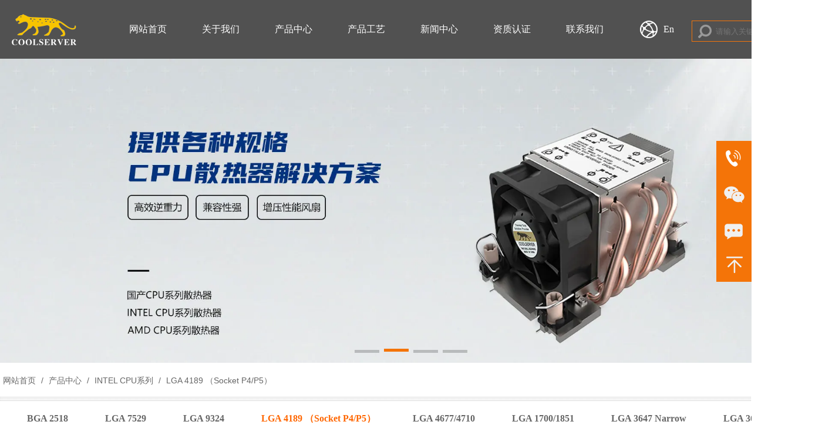

--- FILE ---
content_type: text/html; charset=utf-8
request_url: https://www.coolserver.com.cn/product_view_335_287.html
body_size: 20728
content:

<!DOCTYPE html>
<html lang="zh-cn">
<head>
<meta charset="UTF-8">
<meta http-equiv="X-UA-Compatible" content="ie=edge">
<meta name="description" content='  产品型号：LGA4189-M96
CPU 种类: LGA4189(长方形主板） ' />
<meta name="keywords" content='   ' />
<title> CS-4189-4UM96  LGA 4189 （Socket P4/P5） INTEL CPU系列 产品中心 金钱豹散热器_CPU散热器_服务器散热器_东莞散热器厂家-东莞市掬运五金科技有限公司</title>
<link rel="alternate" media="only screen and(max-width: 640px)" href="http://m.coolserver.com.cn" />
<script src="/mfile/tz/check_phone.js" type="text/javascript"></script><link rel="shortcut icon" href="/ufile/116615/favicon20210831033031.ico" />
<link rel="bookmark" href="/ufile/116615/favicon20210831033031.ico" />

<link href="/mfile/tz/model.css" rel="stylesheet" type="text/css" />
<link href="/mfile/tz/animate.css" rel="stylesheet" type="text/css" />
<style id="css" type="text/css" rel="stylesheet">

body{}#mOuterBox{}#mBody1,#dBody1{background-position: 0% 0%;}#mBody2,#dBody2{background-position: 0% 0%;}</style>
</head>
<body><div id="mBody1">
<div id="mBody2">
<div id="mOuterBox"><div id="mTop" class="ct" style="overflow: hidden;">
<div id="mTopMiddle" class="ct" style="margin: 0px auto;">
<div class="ct" style="width: 100%; z-index: 9999; top: 0px; left: 0px;" id="tmf0"><div class="ct" style="margin-left: auto; margin-right: auto; width: 1400px;" id="tmf1"><div class="ct" style="width: auto;" id="tmf2">     <div class="ct" style="float: left;" id="tmf3"><div class="mf" id="tmf4"><div id="_ctl0__ctl0_box" class="box2_1"><style>
.swiper-slide{    text-align: center;}
body{min-width: 1400px;}
#mTop, #mBottom, #mBody1, #mBody2 {
    //min-width: 1200px;
}
.container{width: 1200px;margin:0 auto}
body,div,dl,dt,dd,ul,ol,li,h1,h2,h3,h4,h5,h6,pre,code,form,fieldset,legend,input,button,textarea,p,blockquote,th,td{margin:0;padding:0;}
a{text-decoration:none; color: inherit;}
ul,li{list-style:none}
img { max-width:100%;vertical-align: middle !important; border: 0; }
input:autofill {border:none ! important;}
input:-webkit-autofill {border:none ! important;}
.fl{float:left}
.fr{float:right}
.logo{font-family: "微软雅黑";color:#2b2b2b;clear:both;margin:0;padding:0;color:#fff;margin-top:20px}
.logo img{display:block;float:left;}
.logo .text{float:left;margin-left: 20px;padding-left: 20px;border-left: 1px solid #fff;}
.logo .text h2{font-size:20px;margin: 5px 0}
.logo .text p{font-size:14px;margin: 0 ;}
#tmf0, #tmf0.fixed{
    background:#515151 !important;
}
.box211_-8677 .wtr h1{
display: none;}
.box211_-8677 .wtr .mainCont {
    padding-top: 0px !important;
}
.box806_-6822 {
    margin-top: 70px !important;
}
.box143_-2341 .left_about li {
    width: 100%;
}
</style>
<div class="logo"><a href="http://www.coolserver.com.cn/" target="_blank" title="东莞掬运散热器厂家" rel="noopener"><img src="/uFile/116615/image/2021827163856189.png" alt="东莞掬运散热器厂家"> </a></div></div>
<script src="/mfile/tz/check_phone.js" type="text/javascript"></script></div></div>     <div class="ct" style="float: left; margin-left: 40px; width: 890px;" id="tmf5"><div class="mf" id="tmf7">
<style name="diy">

.clearfix { zoom: 1; }
.clearfix:after { content: ""; display: block; height: 0; clear: both; visibility: hidden; }
.box866_-1321 * { font: 16px/1.8 "Microsoft Yahei"; color:#333; margin:0; padding:0; -moz-box-sizing: border-box; box-sizing: border-box; list-style: none;}
.box866_-1321 ul { list-style: none}
.box866_-1321 a { color: #333; text-decoration: none; -moz-transition: all ease .1.5s; -webkit-transition: all ease .1.5s; transition: all ease .1.5s;}
.box866_-1321 a:hover {color: #185fa9;}
.box866_-1321 .nav_warp {height: 100px;}
.box866_-1321 .nav_warp li { float: left; list-style: none;    position: relative;    padding: 0 30px;}
.box866_-1321 .nav_warp li:hover{background: #f47408;}
.box866_-1321 .nav_warp li > a {color: #fff;display: block;height: 100px;line-height: 100px;text-align: center;overflow: hidden;text-overflow: ellipsis;white-space: nowrap;}
.box866_-1321 .sf-mega {display: none;position: absolute;width: 250px;left: 0;z-index: 99;/* box-shadow: 2px 3px 6px rgba(255,255,255,.9); */background: rgba(255,255,255,.9);/* border-top: 2px #00adb2 solid; */}
.box866_-1321 .sf-m {overflow: hidden;padding: 40px 30px;margin: 0 auto;position: relative;min-height: 260px;}
.box866_-1321 .sf-m a {display: inline-block;font-size: 14px;height: 50px;line-height: 50px;overflow: hidden;text-overflow: ellipsis;white-space: nowrap;width: 200px;border-bottom: 1px solid #b5b5b5;float: right;color: #555;background:url(/ufile/111761/img/nav_jt.png) no-repeat right center;transition:all .3s }

.box866_-1321 .sf-m a:hover { color:#f47408;padding-left: 10px;}
.box866_-1321 .nav_warp li:hover .sf-mega { display: block;}

.box866_-1321 .nav_warp li:last-child{margin-right:0}

.box866_-1321 .nav_warp li:nth-child(7) .sf-mega{
     width: auto;
         height: 200px;
}
.box866_-1321 .nav_warp li:nth-child(7) .sf-m{
        height: auto;
           padding: 10px 20px;
}
.box866_-1321 .nav_warp li:nth-child(7) .sf-m a{width: 150px;}
.box866_-1321 .nav_warp li:nth-child(7) .sf-m:after{
display:none
}
#tmf0,#tmf1,#tmf2,#tmf5,#tmf7{
overflow: visible !important;
}
#tmf0{background: rgba(1,50,126,.7);}





</style><div id="_ctl0__ctl1_box" class="box866_-1321">
    <div class="box866_1">
        <div class="nav_warp">
            <ul class="nav-list clearfix">
                
                        <li  ><a href="/"
                            target="_self">
                            网站首页</a>
                            
                        </li>
                    
                        <li  ><a href="show_252.html"
                            target="_self">
                            关于我们</a>
                            
                                    <div class="sf-mega">
                                        <div class="sf-m">
                                
                                    <a href="show_252.html"
                                        target="_self">
                                        公司介绍</a>
                                
                                    <a href="image_264.html"
                                        target="_self">
                                        生产车间</a>
                                
                                    <a href="image_278.html"
                                        target="_self">
                                        测试设备</a>
                                
                                    </div> </div>
                                
                        </li>
                    
                        <li  ><a href="product_109.html"
                            target="_self">
                            产品中心</a>
                            
                                    <div class="sf-mega">
                                        <div class="sf-m">
                                
                                    <a href="product_329.html"
                                        target="_self">
                                        最新产品</a>
                                
                                    <a href="product_309.html"
                                        target="_self">
                                        Ampere CPU系列</a>
                                
                                    <a href="product_109.html"
                                        target="_self">
                                        国产CPU系列</a>
                                
                                    <a href="product_115.html"
                                        target="_self">
                                        INTEL CPU系列</a>
                                
                                    <a href="product_276.html"
                                        target="_self">
                                        AMD CPU系列</a>
                                
                                    <a href="product_324.html"
                                        target="_self">
                                        水冷系统系列</a>
                                
                                    <a href="product_314.html"
                                        target="_self">
                                        太阳花系列</a>
                                
                                    <a href="product_304.html"
                                        target="_self">
                                        配件系列</a>
                                
                                    </div> </div>
                                
                        </li>
                    
                        <li  ><a href="show_300.html"
                            target="_self">
                            产品工艺</a>
                            
                                    <div class="sf-mega">
                                        <div class="sf-m">
                                
                                    <a href="show_300.html"
                                        target="_self">
                                        水冷工艺</a>
                                
                                    <a href="show_301.html"
                                        target="_self">
                                        VC均热板</a>
                                
                                    <a href="show_302.html"
                                        target="_self">
                                        焊接工艺</a>
                                
                                    <a href="show_303.html"
                                        target="_self">
                                        铲齿工艺</a>
                                
                                    </div> </div>
                                
                        </li>
                    
                        <li  ><a href="news_256.html"
                            target="_self">
                            新闻中心</a>
                            
                                    <div class="sf-mega">
                                        <div class="sf-m">
                                
                                    <a href="news_256.html"
                                        target="_self">
                                        公司动态</a>
                                
                                    <a href="news_257.html"
                                        target="_self">
                                        产品资讯</a>
                                
                                    </div> </div>
                                
                        </li>
                    
                        <li  ><a href="image_101.html"
                            target="_self">
                            资质认证</a>
                            
                        </li>
                    
                        <li  ><a href="show_281.html"
                            target="_self">
                            联系我们</a>
                            
                                    <div class="sf-mega">
                                        <div class="sf-m">
                                
                                    <a href="show_281.html"
                                        target="_self">
                                        联系我们</a>
                                
                                    <a href="guestbook_282.html"
                                        target="_self">
                                        留言反馈 (如有急事，...</a>
                                
                                    </div> </div>
                                
                        </li>
                    
            </ul>
        </div>
    </div>
</div>
</div></div>     <div class="ct" style="float: left; width: 320px;" id="tmf6"><div class="mf" id="tmf8"><div id="_ctl0__ctl2_box" class="box7"><div class="ct" style="float:left;display:block;" id="tmf15">
	<div class="mf" id="tmf10" style="margin-top:35px;">
		<div id="_ctl0__ctl5_box" class="box7">
<style>
.hot-k-wrap .searchbox { float: right; }
.hot-k-wrap .searchbox .s-input { position: relative; }
.hot-k-wrap .searchbox .s-input input[type="text"] { border: 1px solid #f47408;padding: 10px 0px 9px 40px;outline: none;background:url(/ufile/90816/icon-search.png) 10px center no-repeat;color:#fff;}
.hot-k-wrap .searchbox .s-input input[type="button"] { display: inline-block; border: none; width:50px; height: 35px; position: absolute; top: 0; right: 0;color:#fff; background-color:#f47408;}
.lnSwitch{
	margin-left:10px;display: inline-flex;    margin-right: 30px;
}
.lnSwitch a{
	font-size: 16px;
	color: #fff;
	padding-left: 10px;
	line-height: 30px;
}
</style>
			<div class="lnSwitch">
				<img src="/ufile/116615/image/yyqh.png" alt="语言切换" /> <a href="/en/index.html"> En </a> 
			</div>
			<div class="hot-k-wrap m-mod clearfix" style="float:right;">
				<div class="searchbox">
					<div class="s-input">
						<input type="text" id="txtkey" placeholder="请输入关键字" name="sear_key" /> <input type="button" value="搜索" onclick="Judge()" name="sear_key" /> 
					</div>
				</div>
			</div>
<script type="text/javascript"> 
        function Judge() 
        { 
        var key=document.getElementById("txtkey").value; 
        if(key=="") 
        { 
        alert("请输入关键字后再查询！"); 
        return false; 
        } 
        else 
        { 
        var url="search.aspx?sear_key="+escape(key); 
        window.open(url); 
        } 
        } 
        </script>
		</div>
	</div>
</div></div>
</div></div>     <div style="clear: both;"></div>     </div></div></div><div class="ct" style="background-color: rgb(63, 177, 80);" id="tmf9"></div><div class="mf" id="tmf10">
<style name="diy">
.box6037_-6287 .ibanner{position: relative;margin: 0;}
.box6037_-6287 .ibanner .banner-loaded{width: 100%;z-index: 1;-webkit-tap-highlight-color: transparent; position: relative;}
.box6037_-6287 .ibanner .banner-loaded .swiper-container{position: relative; overflow: hidden;-webkit-transform: translate3d(0,0,0);}
.box6037_-6287 .ibanner .banner-loaded .bar-container .swiper-slide a{display: block;overflow: hidden;}
.box6037_-6287 .ibanner .banner-loaded .bar-container .swiper-slide img{vertical-align: middle;border: none;max-width: 100%;}
.box6037_-6287 .ibanner .swiper-pagination-bullet{width: 3%;display: inline-block;position: relative;font-size: 16px;line-height: 20px;color: #fff;color: rgba(255,255,255,.8);cursor: pointer;background: none;}
.box6037_-6287 .ibanner .swiper-pagination-bullet::after{ content: '';width: 100%;background: #000; height: 5px;position: absolute;left: 0;top: 0;transition: all 0.5s ease;}
.box6037_-6287 .ibanner .swiper-pagination-bullet-active::after{background: #f47408;height: 5px;top: -2px;}
.box6037_-6287 .ibanner .swiper-pagination-bullet:hover{opacity: 1;}
.box6037_-6287 .ibanner .swiper-pagination-bullet:hover:after{background: #f47408;height: 5px;top: -2px;}
.box6037_-6287 .ibanner .banner-loaded .bar-container .btn-next,.ibanner .banner-loaded .bar-container .btn-prev {width: 45px;height: 70px;background-position: center center;background-size: auto 20px;background-color: rgba(113, 114, 115, 0.3); background-repeat: no-repeat; position: absolute; top: 50%; -webkit-transform: translateY(-50%); transform: translateY(-50%); cursor: pointer; z-index: 20;-webkit-transition: all ease .3s;transition: all ease .3s; opacity: 0; visibility: hidden;}
.box6037_-6287 .ibanner .banner-loaded .bar-container .btn-next {background-image: url(/mfile/6037/image/next.png); right: 0;}
.box6037_-6287 .ibanner .banner-loaded .bar-container .btn-prev{background-image: url(/mfile/6037/image/prev.png);left: 0;}

@media (min-width: 768px) { 
.box6037_-6287 .ibanner .banner-loaded .bar-container:hover .btn-next,.ibanner .banner-loaded .bar-container:hover .btn-prev { opacity: 1; visibility: visible; }
.box6037_-6287 .ibanner .banner-loaded .bar-container .btn-prev:hover,.ibanner .banner-loaded .bar-container .btn-next:hover{background-color: #f47408; }
.box6037_-6287 .ibanner .banner-loaded .bar-container:hover .btn-prev { left: 30px; }
.box6037_-6287 .ibanner .banner-loaded .bar-container:hover .btn-next { right: 30px; } 
}

</style>
<link rel="stylesheet" href="/mfile/swiper/swiper.min.css">
<script src="/mfile/swiper/swiper.min.js"></script>
<div id="_ctl0__ctl3_box" class="box6037_-6287">
    <div class="ibanner">
        <div class="banner-loaded">
            <div class="swiper-container bar-container">
                <div class="swiper-wrapper">
                    
                            <div class="swiper-slide">
                                <a href="">
                                    <img src="/uFile/116615/banner/20258817348965.webp" /></a>
                            </div>
                        
                            <div class="swiper-slide">
                                <a href="">
                                    <img src="/uFile/116615/banner/202588173357313.webp" /></a>
                            </div>
                        
                            <div class="swiper-slide">
                                <a href="">
                                    <img src="/uFile/116615/banner/202588173347643.webp" /></a>
                            </div>
                        
                            <div class="swiper-slide">
                                <a href="">
                                    <img src="/uFile/116615/banner/202588173338115.webp" /></a>
                            </div>
                        
                </div>
                <div class="swiper-button-prev btn-prev"></div>
                <div class="swiper-button-next btn-next"></div>
                <div class="swiper-pagination"></div>
                <!--分页器。如果放置在swiper-container外面，需要自定义样式。-->
            </div>
        </div>
    </div>
    <script type="text/javascript"> 
        var mySwiper = new Swiper('#_ctl0__ctl3_box .swiper-container', {
            loop: true,

            autoplay: {
                delay: 3000,
                stopOnLastSlide: false,
                disableOnInteraction: false,
            },
            navigation: {
                nextEl: '#_ctl0__ctl3_box .swiper-button-next',
                prevEl: '#_ctl0__ctl3_box .swiper-button-prev',
            },
            pagination: {
                el: '#_ctl0__ctl3_box .swiper-pagination',
                type: 'bullets',
                clickable: true,
            },
            keyboard: {
                enabled: true,
            },
        });
    </script>
</div>
</div><div class="mf" style="width: 1600px; margin-left: auto; margin-right: auto;" id="tmf12">
<style name="diy">

.box10017_-1409 *{margin: 0;padding: 0;box-sizing: border-box;}
.box10017_-1409{font:14px/1.43 'Microsoft Yahei',Arial,sans-serif;color: #666;position: relative; padding-bottom: 20px;padding-top: 15px; }
.box10017_-1409 a{ height:30px;font-weight:700; line-height:30px;color:#666; text-decoration:none;font-family: "微软雅黑",Arial;font-weight:normal;margin:0 5px;}
.box10017_-1409 a:hover{text-decoration:none;color: #f60;}
.box10017_-1409::before{content: ""; display: block; width: 100%; height: 7px; background: url(/ufile/90809/scope_line.png); position: absolute; left: 0; bottom: 0;}

</style><div id="_ctl0__ctl4_box" class="box10017_-1409">
        <a href="/">网站首页</a>
        
                    /<a href="product_109.html" class="zj">
                    
                    产品中心
                    </a> 
                
                    /<a href="product_115.html" class="zj">
                    
                    INTEL CPU系列
                    </a> 
                
                    /<a href="product_287.html" class="zj">
                    
                    LGA 4189 （Socket P4/P5）
                    </a> 
                
    </div></div><div class="mf" id="tmf11">
<style name="diy">

@charset "utf-8";
.box222_-2031{}
.box222_-2031 h1,.box222_-2031 ul,.box222_-2031 li{ margin:0; padding:0;}
.box222_-2031 .mainCont h1{ display:none;}
.box222_-2031 .mainCont .mainList{ text-align: center; box-shadow: 0px 2px 4px rgba(0, 0, 0, 0.05); margin-bottom: 10px; background: #fff;}
.box222_-2031 .mainCont .mainList li{ list-style:none; display: inline-block;}
.box222_-2031 .mainCont .mainList .fgx{ display: none; }
.box222_-2031 .mainCont .mainList li a{ height:60px; line-height: 60px; position: relative; color: #666; text-decoration: none; font-size: 16px;  display: inline-block; margin: 0 30px; font-family: "Microsoft Yahei";-webkit-transition: all ease .35s; transition: all ease .35s;    font-weight: bold;}
.box222_-2031 .mainCont .mainList a:after { 
    content: "";
    position: absolute;
    bottom: 0;
    left: 0;
    height: 2px;
    background-color: #f60;
    width: 100%;
    -webkit-transform: scale(0,1);
    transform: scale(0,1);
    -webkit-transition: all ease .35s;
    transition: all ease .35s;
    -webkit-transform-origin: 0 0;
    transform-origin: 0 0;
}
.box222_-2031 .mainCont .mainList a:hover,
.box222_-2031 .mainCont .mainList .selected a{ color: #f60;}
.box222_-2031 .mainCont .mainList a:hover:after,
.box222_-2031 .mainCont .mainList .selected a:after {-webkit-transform: scale(1,1); transform: scale(1,1);}



</style><div id="_ctl0__ctl5_box" class="box222_-2031">
<script type="text/javascript" src="/mfile/tz/jquery.js"></script>
  <div class="mainCont ">
    <h1><span>INTEL CPU系列</span></h1>
	<div class="mainList">
	   <ul>
       
         <li class=""><a href="product_310.html" >
         <span>BGA 2518</span>
         </a></li>
		 <li class="fgx"></li>
         
         <li class=""><a href="product_325.html" >
         <span>LGA 7529</span>
         </a></li>
		 <li class="fgx"></li>
         
         <li class=""><a href="product_334.html" >
         <span>LGA 9324</span>
         </a></li>
		 <li class="fgx"></li>
         
         <li class="selected"><a href="product_287.html" >
         <span>LGA 4189 （Socket P4/P5）</span>
         </a></li>
		 <li class="fgx"></li>
         
         <li class=""><a href="product_288.html" >
         <span>LGA 4677/4710</span>
         </a></li>
		 <li class="fgx"></li>
         
         <li class=""><a href="product_289.html" >
         <span>LGA 1700/1851</span>
         </a></li>
		 <li class="fgx"></li>
         
         <li class=""><a href="product_290.html" >
         <span>LGA 3647 Narrow</span>
         </a></li>
		 <li class="fgx"></li>
         
         <li class=""><a href="product_291.html" >
         <span>LGA 3647 Square</span>
         </a></li>
		 <li class="fgx"></li>
         
         <li class=""><a href="product_292.html" >
         <span>LGA 2011 Narrow</span>
         </a></li>
		 <li class="fgx"></li>
         
         <li class=""><a href="product_293.html" >
         <span>2066/2011 Square</span>
         </a></li>
		 <li class="fgx"></li>
         
         <li class=""><a href="product_294.html" >
         <span>LGA 115X/1200</span>
         </a></li>
		 <li class="fgx"></li>
         
         <li class=""><a href="product_295.html" >
         <span>PGA989/BGA989</span>
         </a></li>
		 <li class="fgx"></li>
         	
	   </ul>
      <div style="clear:both;"></div>
	</div>
  </div>  
  <script type="text/javascript">
      new (function () {
          var arr = $(".mainList a");
          var pathname = (location.pathname + location.search).replace(/^\//, "");
          for (var i = 0; i < arr.length; i++) {
              var href = arr.eq(i).attr("href").replace(/^\//, "");
              if (href == pathname) {
                  arr.eq(i).parent("li").attr("class", "selected");
                  return;
              }
          }
      })()
  </script>
</div></div></div>
</div>
<div id="mMax" class="k-mofang" style="margin: 60px auto 80px; width: 1600px;" force="w">
<div class="ct" id="mSlide" style="height: 0px; overflow: hidden; width: 0px;">
<div class="mf" id="mfid3">
<style name="diy">
.box143_-2341 {
width:240px;  font-size:12px; border-bottom:#EAEAEA solid 1px; margin-bottom:3px; 
}
.box143_-2341 h1
{
padding:0; margin:0; font-size:0px; display:none;
}
.box143_-2341 .ding
{
padding:0; margin:0; font-size:0px; display:none;
}
.box143_-2341 .left_about
{
width:235px; background-color:#fff;  
}
.box143_-2341 .left_about .table1{ clear:both;}
.box143_-2341 .left_about .table1 h2 
{
background: #cbcbcb;
    color: #fff;
    text-indent: 10px;
    height: 45px;
    line-height: 45px; font-weight:bold;
font-size:16px; padding:0; margin:0; cursor:pointer; 
}
.box143_-2341 .left_about .table1 h2 a
{
color:#2A2A2A; text-decoration:none;
}
.box143_-2341 .left_about .table1 div{padding:0px; margin:0; border-left:#EAEAEA solid 1px;  border-right:#EAEAEA solid 1px;   }
.box143_-2341 .left_about .table1  ul
{
padding:0px; margin:0;  padding:5px 0px 5px 5px; width:178px; 
}
.box143_-2341 .left_about li
{
padding:0; margin:0; float:left;
list-style:none;font-size:14px;
color:#565656;  line-height:37px; padding-left:20px; padding-right:30px; white-space: nowrap;  
}
.box143_-2341 .left_about li span
{
 cursor:pointer; padding-right:5px;
}
.box143_-2341 .left_about li a:link
{
color:#565656; text-decoration:none;
}
.box143_-2341 .left_about li a:visited
{
color:#565656; text-decoration:none;
}
.box143_-2341 .left_about li a:hover
{
color:#ff6600; text-decoration:none;
}
.box143_-2341 .left_about li .onactive a{ color:#ff6600; font-weight:bold; }

.box143_-2341 .ThreeUL{ display:none;}

</style><div id="_ctl1__ctl0_box" class="box143_-2341">
    <h1><span>产品中心</span></h1>
    <div class="ding">
    </div>
    <div class="left_about">
      
            <div class="table1">
        
          <h2>
            <a title="最新产品" href="product_329.html"  >
             <span  >
                 最新产品</span></a>
          </h2>
          <div id="p_subMenu1" >
            <ul>
              
            </ul>
			<div style="clear:both; height:0px; overflow:hidden; font-size:0px;"></div>
          </div>
        
          <h2>
            <a title="Ampere CPU系列" href="product_309.html"  >
             <span  >
                 Ampere CPU系列</span></a>
          </h2>
          <div id="p_subMenu2" >
            <ul>
              
                   <li><span  >
                   <a title="Ampere Altra LGA4926" href="product_313.html">
                       Ampere Altra LGA4926</a>
                   </span> 
                      
                         
                      
                   </li>
                
                   <li><span  >
                   <a title="Ampere Altra LGA5964" href="product_336.html">
                       Ampere Altra LGA5964</a>
                   </span> 
                      
                         
                      
                   </li>
                
            </ul>
			<div style="clear:both; height:0px; overflow:hidden; font-size:0px;"></div>
          </div>
        
          <h2>
            <a title="国产CPU系列" href="product_109.html"  >
             <span  >
                 国产CPU系列</span></a>
          </h2>
          <div id="p_subMenu3" >
            <ul>
              
                   <li><span  >
                   <a title="飞腾CPU散热器" href="product_296.html">
                       飞腾CPU散热器</a>
                   </span> 
                      
                         
                      
                   </li>
                
                   <li><span  >
                   <a title="龙芯CPU散热器" href="product_297.html">
                       龙芯CPU散热器</a>
                   </span> 
                      
                         
                      
                   </li>
                
                   <li><span  >
                   <a title="申威CPU散热器" href="product_298.html">
                       申威CPU散热器</a>
                   </span> 
                      
                         
                      
                   </li>
                
                   <li><span  >
                   <a title="兆芯CPU散热器" href="product_299.html">
                       兆芯CPU散热器</a>
                   </span> 
                      
                         
                      
                   </li>
                
                   <li><span  >
                   <a title="海光CPU散热器" href="product_332.html">
                       海光CPU散热器</a>
                   </span> 
                      
                         
                      
                   </li>
                
            </ul>
			<div style="clear:both; height:0px; overflow:hidden; font-size:0px;"></div>
          </div>
        
          <h2>
            <a title="INTEL CPU系列" href="product_115.html"  >
             <span  class="onactive" >
                 INTEL CPU系列</span></a>
          </h2>
          <div id="p_subMenu4" >
            <ul>
              
                   <li><span  >
                   <a title="BGA 2518" href="product_310.html">
                       BGA 2518</a>
                   </span> 
                      
                         
                      
                   </li>
                
                   <li><span  >
                   <a title="LGA 7529" href="product_325.html">
                       LGA 7529</a>
                   </span> 
                      
                         
                      
                   </li>
                
                   <li><span  >
                   <a title="LGA 9324" href="product_334.html">
                       LGA 9324</a>
                   </span> 
                      
                         
                      
                   </li>
                
                   <li><span  class="onactive" >
                   <a title="LGA 4189 （Socket P4/P5）" href="product_287.html">
                       LGA 4189 （Socket P4..</a>
                   </span> 
                      
                         
                      
                   </li>
                
                   <li><span  >
                   <a title="LGA 4677/4710" href="product_288.html">
                       LGA 4677/4710</a>
                   </span> 
                      
                         
                      
                   </li>
                
                   <li><span  >
                   <a title="LGA 1700/1851" href="product_289.html">
                       LGA 1700/1851</a>
                   </span> 
                      
                         
                      
                   </li>
                
                   <li><span  >
                   <a title="LGA 3647 Narrow" href="product_290.html">
                       LGA 3647 Narrow</a>
                   </span> 
                      
                         
                      
                   </li>
                
                   <li><span  >
                   <a title="LGA 3647 Square" href="product_291.html">
                       LGA 3647 Square</a>
                   </span> 
                      
                         
                      
                   </li>
                
                   <li><span  >
                   <a title="LGA 2011 Narrow" href="product_292.html">
                       LGA 2011 Narrow</a>
                   </span> 
                      
                         
                      
                   </li>
                
                   <li><span  >
                   <a title="2066/2011 Square" href="product_293.html">
                       2066/2011 Square</a>
                   </span> 
                      
                         
                      
                   </li>
                
                   <li><span  >
                   <a title="LGA 115X/1200" href="product_294.html">
                       LGA 115X/1200</a>
                   </span> 
                      
                         
                      
                   </li>
                
                   <li><span  >
                   <a title="PGA989/BGA989" href="product_295.html">
                       PGA989/BGA989</a>
                   </span> 
                      
                         
                      
                   </li>
                
            </ul>
			<div style="clear:both; height:0px; overflow:hidden; font-size:0px;"></div>
          </div>
        
          <h2>
            <a title="AMD CPU系列" href="product_276.html"  >
             <span  >
                 AMD CPU系列</span></a>
          </h2>
          <div id="p_subMenu5" >
            <ul>
              
                   <li><span  >
                   <a title="AMD SP8 系列" href="product_335.html">
                       AMD SP8 系列</a>
                   </span> 
                      
                         
                      
                   </li>
                
                   <li><span  >
                   <a title="AMD SP7 系列" href="product_333.html">
                       AMD SP7 系列</a>
                   </span> 
                      
                         
                      
                   </li>
                
                   <li><span  >
                   <a title="AMD SP6/TR5 系列" href="product_330.html">
                       AMD SP6/TR5 系列</a>
                   </span> 
                      
                         
                      
                   </li>
                
                   <li><span  >
                   <a title="AMD SP5 系列" href="product_283.html">
                       AMD SP5 系列</a>
                   </span> 
                      
                         
                      
                   </li>
                
                   <li><span  >
                   <a title="AMD SP3/STRX4/TR4 系列" href="product_284.html">
                       AMD SP3/STRX4/TR4 系..</a>
                   </span> 
                      
                         
                      
                   </li>
                
                   <li><span  >
                   <a title="AMD AM5 系列" href="product_285.html">
                       AMD AM5 系列</a>
                   </span> 
                      
                         
                      
                   </li>
                
                   <li><span  >
                   <a title="AMD AM4 系列" href="product_286.html">
                       AMD AM4 系列</a>
                   </span> 
                      
                         
                      
                   </li>
                
            </ul>
			<div style="clear:both; height:0px; overflow:hidden; font-size:0px;"></div>
          </div>
        
          <h2>
            <a title="水冷系统系列" href="product_324.html"  >
             <span  >
                 水冷系统系列</span></a>
          </h2>
          <div id="p_subMenu6" >
            <ul>
              
                   <li><span  >
                   <a title="1U" href="product_326.html">
                       1U</a>
                   </span> 
                      
                         
                      
                   </li>
                
                   <li><span  >
                   <a title="2U" href="product_327.html">
                       2U</a>
                   </span> 
                      
                         
                      
                   </li>
                
                   <li><span  >
                   <a title="4U" href="product_328.html">
                       4U</a>
                   </span> 
                      
                         
                      
                   </li>
                
            </ul>
			<div style="clear:both; height:0px; overflow:hidden; font-size:0px;"></div>
          </div>
        
          <h2>
            <a title="太阳花系列" href="product_314.html"  >
             <span  >
                 太阳花系列</span></a>
          </h2>
          <div id="p_subMenu7" >
            <ul>
              
                   <li><span  >
                   <a title="LGA 115X/1700" href="product_315.html">
                       LGA 115X/1700</a>
                   </span> 
                      
                         
                      
                   </li>
                
                   <li><span  >
                   <a title="AMD AM4/AM5 系列" href="product_317.html">
                       AMD AM4/AM5 系列</a>
                   </span> 
                      
                         
                      
                   </li>
                
            </ul>
			<div style="clear:both; height:0px; overflow:hidden; font-size:0px;"></div>
          </div>
        
          <h2>
            <a title="配件系列" href="product_304.html"  >
             <span  >
                 配件系列</span></a>
          </h2>
          <div id="p_subMenu8" >
            <ul>
              
                   <li><span  >
                   <a title="散热风扇" href="product_305.html">
                       散热风扇</a>
                   </span> 
                      
                         
                      
                   </li>
                
                   <li><span  >
                   <a title="导热硅脂" href="product_306.html">
                       导热硅脂</a>
                   </span> 
                      
                         
                      
                   </li>
                
                   <li><span  >
                   <a title="硬盘散热器" href="product_307.html">
                       硬盘散热器</a>
                   </span> 
                      
                         
                      
                   </li>
                
                   <li><span  >
                   <a title="其它配件" href="product_308.html">
                       其它配件</a>
                   </span> 
                      
                         
                      
                   </li>
                
            </ul>
			<div style="clear:both; height:0px; overflow:hidden; font-size:0px;"></div>
          </div>
        
          <h2>
            <a title="医疗／冷水机散热系统" href="product_331.html"  >
             <span  >
                 医疗／冷水机散热系统</span></a>
          </h2>
          <div id="p_subMenu9" >
            <ul>
              
            </ul>
			<div style="clear:both; height:0px; overflow:hidden; font-size:0px;"></div>
          </div>
        
            </div>
        
         <span id="_ctl1__ctl0_lblMsg" style="color:Red;font-size:Larger;"></span>
    </div>
</div>
</div><div class="mf" id="mfid9"><div id="_ctl1__ctl1_box" class="box7"><style>
.dphonePro{    
    overflow: hidden;
    background: #f47408;
    padding: 20px 0;
}
.dphonePro dt{float:left;background:url(/ufile/93855/image/dh.png) no-repeat center;margin-left:5px;width:72px;height:50px;margin-top: 7px;}
.dphonePro dd{ margin-left:72px; color:#fff; padding:5px 13px; border-left:1px dotted #ccc;}
.dphonePro dd span{ font-size:13px;}
.dphonePro dd p{font-size:20px;font-family:"Arial";margin-top: 10px;}
</style>
<dl class="dphonePro">
	<dt>
	</dt>
	<dd>
		<span>咨询热线</span> 
		<p>
			181-0027-5217
		</p>
	</dd>
</dl></div>
</div></div>
<div class="ct" id="mMain" style="float: left; margin-left: auto; margin-right: auto; overflow: hidden; width: 1600px;">
<div class="ct_box" style="width: auto; display: block;" id="mfid0">     <div class="ct" style="float: left; width: 18.75%;" id="mfid1"><div class="mf" id="mfid3">
<style name="diy">
.box143_-8529 {
width:300px;  font-size:12px; border-bottom:#EAEAEA solid 1px; margin-bottom:3px; 
}
.box143_-8529 h1
{
padding:0; margin:0; font-size:0px; display:none;
}
.box143_-8529 .ding
{
padding:0; margin:0; font-size:0px; display:none;
}
.box143_-8529 .left_about
{
width:300px; background-color:#fff;  
}
.box143_-8529 .left_about .table1{ clear:both;}
.box143_-8529 .left_about .table1 h2 
{
background: #cbcbcb;
    color: #fff;
    text-indent: 10px;
    height: 45px;
    line-height: 45px; font-weight:bold;
font-size:16px; padding:0; margin:0; cursor:pointer; 
}
.box143_-8529 .left_about .table1 h2 a
{
color:#2A2A2A; text-decoration:none;
}
.box143_-8529 .left_about .table1 div{padding:0px; margin:0; border-left:#EAEAEA solid 1px;  border-right:#EAEAEA solid 1px;   }
.box143_-8529 .left_about .table1  ul
{
padding:0px; margin:0;  padding:5px 0px 5px 5px; width:178px; 
}
.box143_-8529 .left_about li
{
padding:0; margin:0; float:left;
list-style:none;font-size:14px;
color:#565656;  line-height:37px; padding-left:20px; padding-right:7px; white-space: nowrap;  
}
.box143_-8529 .left_about li span
{
 cursor:pointer; padding-right:5px;
}
.box143_-8529 .left_about li a:link
{
color:#565656; text-decoration:none;
}
.box143_-8529 .left_about li a:visited
{
color:#565656; text-decoration:none;
}
.box143_-8529 .left_about li a:hover
{
color:#ff6600; text-decoration:none;
}
.box143_-8529 .left_about li .onactive a{ color:#ff6600; font-weight:bold; }

.box143_-8529 .ThreeUL{ display:none;}

</style><div id="_ctl2_box" class="box143_-8529">
    <h1><span>产品中心</span></h1>
    <div class="ding">
    </div>
    <div class="left_about">
      
            <div class="table1">
        
          <h2>
            <a title="最新产品" href="product_329.html"  >
             <span  >
                 最新产品</span></a>
          </h2>
          <div id="p_subMenu1" >
            <ul>
              
            </ul>
			<div style="clear:both; height:0px; overflow:hidden; font-size:0px;"></div>
          </div>
        
          <h2>
            <a title="Ampere CPU系列" href="product_309.html"  >
             <span  >
                 Ampere CPU系列</span></a>
          </h2>
          <div id="p_subMenu2" >
            <ul>
              
                   <li><span  >
                   <a title="Ampere Altra LGA4926" href="product_313.html">
                       Ampere Altra LGA4926</a>
                   </span> 
                      
                         
                      
                   </li>
                
                   <li><span  >
                   <a title="Ampere Altra LGA5964" href="product_336.html">
                       Ampere Altra LGA5964</a>
                   </span> 
                      
                         
                      
                   </li>
                
            </ul>
			<div style="clear:both; height:0px; overflow:hidden; font-size:0px;"></div>
          </div>
        
          <h2>
            <a title="国产CPU系列" href="product_109.html"  >
             <span  >
                 国产CPU系列</span></a>
          </h2>
          <div id="p_subMenu3" >
            <ul>
              
                   <li><span  >
                   <a title="飞腾CPU散热器" href="product_296.html">
                       飞腾CPU散热器</a>
                   </span> 
                      
                         
                      
                   </li>
                
                   <li><span  >
                   <a title="龙芯CPU散热器" href="product_297.html">
                       龙芯CPU散热器</a>
                   </span> 
                      
                         
                      
                   </li>
                
                   <li><span  >
                   <a title="申威CPU散热器" href="product_298.html">
                       申威CPU散热器</a>
                   </span> 
                      
                         
                      
                   </li>
                
                   <li><span  >
                   <a title="兆芯CPU散热器" href="product_299.html">
                       兆芯CPU散热器</a>
                   </span> 
                      
                         
                      
                   </li>
                
                   <li><span  >
                   <a title="海光CPU散热器" href="product_332.html">
                       海光CPU散热器</a>
                   </span> 
                      
                         
                      
                   </li>
                
            </ul>
			<div style="clear:both; height:0px; overflow:hidden; font-size:0px;"></div>
          </div>
        
          <h2>
            <a title="INTEL CPU系列" href="product_115.html"  >
             <span  class="onactive" >
                 INTEL CPU系列</span></a>
          </h2>
          <div id="p_subMenu4" >
            <ul>
              
                   <li><span  >
                   <a title="BGA 2518" href="product_310.html">
                       BGA 2518</a>
                   </span> 
                      
                         
                      
                   </li>
                
                   <li><span  >
                   <a title="LGA 7529" href="product_325.html">
                       LGA 7529</a>
                   </span> 
                      
                         
                      
                   </li>
                
                   <li><span  >
                   <a title="LGA 9324" href="product_334.html">
                       LGA 9324</a>
                   </span> 
                      
                         
                      
                   </li>
                
                   <li><span  class="onactive" >
                   <a title="LGA 4189 （Socket P4/P5）" href="product_287.html">
                       LGA 4189 （Socket P4..</a>
                   </span> 
                      
                         
                      
                   </li>
                
                   <li><span  >
                   <a title="LGA 4677/4710" href="product_288.html">
                       LGA 4677/4710</a>
                   </span> 
                      
                         
                      
                   </li>
                
                   <li><span  >
                   <a title="LGA 1700/1851" href="product_289.html">
                       LGA 1700/1851</a>
                   </span> 
                      
                         
                      
                   </li>
                
                   <li><span  >
                   <a title="LGA 3647 Narrow" href="product_290.html">
                       LGA 3647 Narrow</a>
                   </span> 
                      
                         
                      
                   </li>
                
                   <li><span  >
                   <a title="LGA 3647 Square" href="product_291.html">
                       LGA 3647 Square</a>
                   </span> 
                      
                         
                      
                   </li>
                
                   <li><span  >
                   <a title="LGA 2011 Narrow" href="product_292.html">
                       LGA 2011 Narrow</a>
                   </span> 
                      
                         
                      
                   </li>
                
                   <li><span  >
                   <a title="2066/2011 Square" href="product_293.html">
                       2066/2011 Square</a>
                   </span> 
                      
                         
                      
                   </li>
                
                   <li><span  >
                   <a title="LGA 115X/1200" href="product_294.html">
                       LGA 115X/1200</a>
                   </span> 
                      
                         
                      
                   </li>
                
                   <li><span  >
                   <a title="PGA989/BGA989" href="product_295.html">
                       PGA989/BGA989</a>
                   </span> 
                      
                         
                      
                   </li>
                
            </ul>
			<div style="clear:both; height:0px; overflow:hidden; font-size:0px;"></div>
          </div>
        
          <h2>
            <a title="AMD CPU系列" href="product_276.html"  >
             <span  >
                 AMD CPU系列</span></a>
          </h2>
          <div id="p_subMenu5" >
            <ul>
              
                   <li><span  >
                   <a title="AMD SP8 系列" href="product_335.html">
                       AMD SP8 系列</a>
                   </span> 
                      
                         
                      
                   </li>
                
                   <li><span  >
                   <a title="AMD SP7 系列" href="product_333.html">
                       AMD SP7 系列</a>
                   </span> 
                      
                         
                      
                   </li>
                
                   <li><span  >
                   <a title="AMD SP6/TR5 系列" href="product_330.html">
                       AMD SP6/TR5 系列</a>
                   </span> 
                      
                         
                      
                   </li>
                
                   <li><span  >
                   <a title="AMD SP5 系列" href="product_283.html">
                       AMD SP5 系列</a>
                   </span> 
                      
                         
                      
                   </li>
                
                   <li><span  >
                   <a title="AMD SP3/STRX4/TR4 系列" href="product_284.html">
                       AMD SP3/STRX4/TR4 系..</a>
                   </span> 
                      
                         
                      
                   </li>
                
                   <li><span  >
                   <a title="AMD AM5 系列" href="product_285.html">
                       AMD AM5 系列</a>
                   </span> 
                      
                         
                      
                   </li>
                
                   <li><span  >
                   <a title="AMD AM4 系列" href="product_286.html">
                       AMD AM4 系列</a>
                   </span> 
                      
                         
                      
                   </li>
                
            </ul>
			<div style="clear:both; height:0px; overflow:hidden; font-size:0px;"></div>
          </div>
        
          <h2>
            <a title="水冷系统系列" href="product_324.html"  >
             <span  >
                 水冷系统系列</span></a>
          </h2>
          <div id="p_subMenu6" >
            <ul>
              
                   <li><span  >
                   <a title="1U" href="product_326.html">
                       1U</a>
                   </span> 
                      
                         
                      
                   </li>
                
                   <li><span  >
                   <a title="2U" href="product_327.html">
                       2U</a>
                   </span> 
                      
                         
                      
                   </li>
                
                   <li><span  >
                   <a title="4U" href="product_328.html">
                       4U</a>
                   </span> 
                      
                         
                      
                   </li>
                
            </ul>
			<div style="clear:both; height:0px; overflow:hidden; font-size:0px;"></div>
          </div>
        
          <h2>
            <a title="太阳花系列" href="product_314.html"  >
             <span  >
                 太阳花系列</span></a>
          </h2>
          <div id="p_subMenu7" >
            <ul>
              
                   <li><span  >
                   <a title="LGA 115X/1700" href="product_315.html">
                       LGA 115X/1700</a>
                   </span> 
                      
                         
                      
                   </li>
                
                   <li><span  >
                   <a title="AMD AM4/AM5 系列" href="product_317.html">
                       AMD AM4/AM5 系列</a>
                   </span> 
                      
                         
                      
                   </li>
                
            </ul>
			<div style="clear:both; height:0px; overflow:hidden; font-size:0px;"></div>
          </div>
        
          <h2>
            <a title="配件系列" href="product_304.html"  >
             <span  >
                 配件系列</span></a>
          </h2>
          <div id="p_subMenu8" >
            <ul>
              
                   <li><span  >
                   <a title="散热风扇" href="product_305.html">
                       散热风扇</a>
                   </span> 
                      
                         
                      
                   </li>
                
                   <li><span  >
                   <a title="导热硅脂" href="product_306.html">
                       导热硅脂</a>
                   </span> 
                      
                         
                      
                   </li>
                
                   <li><span  >
                   <a title="硬盘散热器" href="product_307.html">
                       硬盘散热器</a>
                   </span> 
                      
                         
                      
                   </li>
                
                   <li><span  >
                   <a title="其它配件" href="product_308.html">
                       其它配件</a>
                   </span> 
                      
                         
                      
                   </li>
                
            </ul>
			<div style="clear:both; height:0px; overflow:hidden; font-size:0px;"></div>
          </div>
        
          <h2>
            <a title="医疗／冷水机散热系统" href="product_331.html"  >
             <span  >
                 医疗／冷水机散热系统</span></a>
          </h2>
          <div id="p_subMenu9" >
            <ul>
              
            </ul>
			<div style="clear:both; height:0px; overflow:hidden; font-size:0px;"></div>
          </div>
        
            </div>
        
         <span id="_ctl2_lblMsg" style="color:Red;font-size:Larger;"></span>
    </div>
</div>
</div><div class="mf" id="mfid9"><div id="_ctl3_box" class="box7"><style>
.dphonePro{    
    overflow: hidden;
    background: #f47408;
    padding: 20px 0;
}
.dphonePro dt{float:left;background:url(/ufile/93855/image/dh.png) no-repeat center;margin-left:5px;width:72px;height:50px;margin-top: 7px;}
.dphonePro dd{ margin-left:72px; color:#fff; padding:5px 13px; border-left:1px dotted #ccc;}
.dphonePro dd span{ font-size:13px;}
.dphonePro dd p{font-size:20px;font-family:"Arial";margin-top: 10px;}
</style>
<dl class="dphonePro">
	<dt>
	</dt>
	<dd>
		<span>咨询热线</span> 
		<p>
			181-0027-5217
		</p>
	</dd>
</dl></div>
</div></div>     <div class="ct" style="float: left; margin-left: 40px; margin-right: 35px; width: 75%;" id="mfid2"><div class="mf" style="margin-bottom: 20px;" id="mfid12">
<style name="diy">


.box10038_-9337 * {
    margin: 0;
    padding: 0
}

.box10038_-9337 ul li {
    list-style: none
}

.box10038_-9337 img {
    border: 0
}
.box10038_-9337 .clearfix:after {
	display: block;
	content: "";
	clear: both;
}
.box10038_-9337 .small-img {
    display: flex;
    align-items: center;
    justify-content: center
}

.box10038_-9337 .clearfix:before,
.box10038_-9337 .clearfix:after {
    display: table;
    line-height: 0;
    content: ""
}

.box10038_-9337 .magnifier {
    width: 500px;
    position: relative;
	float:left;
}

.box10038_-9337 .magnifier-container {
    width: 500px;
    height: 500px;
    overflow: hidden;
    position: relative;
    border: 1px solid #ddd;
   cursor:url("/ufile/80390/images/fdj100.png"),auto; 
	
}

.box10038_-9337 .images-cover {
    height: 100%;
    width: 100%;
    position: relative
}

.box10038_-9337 .images-cover img {
    position: absolute
}

.box10038_-9337 .magnifier-assembly {
    height: 120px;
    overflow: hidden;
    position: relative;
    padding:4px 30px;
	margin-top:10px;
	border:1px solid #ddd;
}

.box10038_-9337 .magnifier-btn {
    position: absolute;
    font-family: 宋体;
    width: 100%;
    top: 50%;
    left: 0;
    margin-top: -40px
}

.box10038_-9337 .magnifier-btn span {
    line-height: 80px;
    height: 80px;
    width: 20px;
    background:#fff url(/mFile/10038/images/prev2.jpg) center center no-repeat;
    display: block;
    z-index: 9998;
    text-align: center;
    cursor: pointer;
    border-radius: 3px
}

.box10038_-9337 .magnifier-btn .magnifier-btn-left {
    float: left;
}

.box10038_-9337 .magnifier-btn .magnifier-btn-right {
    float: right;
		background: #fff url(/mFile/10038/images/next2.jpg) center center no-repeat;
}

.box10038_-9337 .magnifier-line {
    position: relative;
    overflow: hidden;
    height: 90px;
		padding:10px 0;
}

.box10038_-9337 .magnifier-line ul {
    display: block;
    font-size: 0;
    width: 10000%;
    position: absolute;
    left: 0;
    z-index: 9997
}

.box10038_-9337 .magnifier-line li {
    float: left;
    width: 134px;
    cursor: pointer
}

.box10038_-9337 .magnifier-line ul>.active .small-img img{
    border:4px solid #69a5e0;
	width:114px;
	height:84px;
}

.box10038_-9337 .small-img {
    margin: 5px;
    overflow: hidden;
    text-align: center;

}

.box10038_-9337 .small-img img{
    width: 130px;
    height: 74px;
		-webkit-transition: all .3s linear;
    -moz-transition: all .3s linear;
    -ms-transition: all .3s linear;
    -o-transition: all .3s linear;
    transition: all .3s linear;

}

.box10038_-9337 .magnifier-view {
    width: 100%;
    height: 100%;
    position: absolute;
    right: -105%;
    top: 0;
    z-index: 9999;
    background-color: #fff;
    display: none;
    overflow: hidden;
	border:1px solid #ddd;
}

.box10038_-9337 .magnifier-view img {
    display: block
}

.box10038_-9337 .animation03 {
    transition: all .3s ease-in .1s;
    -ms-transition: all .3s ease-in .1s;
    -moz-transition: all .3s ease-in .1s;
    -webkit-transition: all .3s ease-in .1s;
    -o-transition: all .3s ease-in .1s
}


.box10038_-9337 .cp_miaoshu{
		    width: 561px;
    margin-left: 40px;
    float: left;
    height: 422px;
	padding-top:20px;
	padding-bottom:5px;
display: none;
	}
	.box10038_-9337 .cp_miaoshu .cp_title{
		    font-size: 24px;
    font-weight: 600;
    line-height: 40px;
    border-bottom: 1px #d5d5d5 dashed;
    color: #333;
    font-family: "微软雅黑","宋体",Arial,Helvetica,sans-serif;
	}
	.box10038_-9337 .cp_miaoshu .cp_con{
		    padding-top: 10px;
    padding-bottom: 20px;
	}
	.box10038_-9337 .cp_miaoshu .cp_con .cp_type{
		    line-height: 30px;
    color: #444;
    font-family: "微软雅黑","宋体",Arial,Helvetica,sans-serif;
    font-size: 18px;
    font-weight: 400;
    display: block;
	}
.box10038_-9337 .cp-dec{
	margin-bottom: 20px;
}
.box10038_-9337 .cp-dec p{
	font-size:14px;
	color:#666;
	line-height: 28px;
	text-align: justify;
	text-indent:2em;
	display:-webkit-box;
	-webkit-box-orient:vertical;
	-webkit-line-clamp:3;
	overflow: hidden;
	min-height: 30px;
}
	.box10038_-9337 .online li{
		font-size:14px;
		margin-top:8px;
	}
.box10038_-9337 .online li a{
		display: inline-block;
    vertical-align: middle;
	}
	.box10038_-9337 .phone{
		font-size:20px;
		color:#525252;
		font-weight:bold;
		margin-top:20px;
		padding-bottom:20px;
		width:280px;
	}
	.box10038_-9337 .phone span{
		font-size:26px;
		color:#fb6028;
	}



</style><div id="_ctl4_box" class="box10038_-9337">
    <div class="magnifier" id="magnifier1">
        <div class="magnifier-container">
            <div class="images-cover"></div>
            <div class="move-view"></div>
        </div>
        <div class="magnifier-assembly">
            <div class="magnifier-btn"><span class="magnifier-btn-left"></span><span class="magnifier-btn-right"></span></div>
            <div class="magnifier-line">
                <ul class="clearfix animation03">
                    
                            <li>
                                <div class="small-img">
                                    <img src="/uFile/116615/product/20210827154913769.jpg" alt="">
                                </div>
                            </li>
                        
                            <li>
                                <div class="small-img">
                                    <img src="/uFile/116615/product/20210827154917785.jpg" alt="">
                                </div>
                            </li>
                        
                            <li>
                                <div class="small-img">
                                    <img src="/uFile/116615/product/20210827154917832.jpg" alt="">
                                </div>
                            </li>
                        
                            <li>
                                <div class="small-img">
                                    <img src="/uFile/116615/product/20210827154918300.jpg" alt="">
                                </div>
                            </li>
                        
                            <li>
                                <div class="small-img">
                                    <img src="/uFile/116615/product/20210827154918816.jpg" alt="">
                                </div>
                            </li>
                        
                </ul>
            </div>
        </div>
        <div class="magnifier-view"></div>
    </div>
    <div class="cp_miaoshu">
        <div class="cp_title">CS-4189-4UM96</div>
        <div class="cp_con">
            <p class="cp_type">所属类别：LGA 4189 （Socket P4/P5）</p>
        </div>
        <div class="cp-dec">
            <p>
                产品型号：LGA4189-M96
CPU 种类: LGA4189(长方形主板）
            </p>
        </div>
        <ul class="online">
            <li>售后QQ： <a target="_blank" href="http://wpa.qq.com/msgrd?v=3&uin=&site=qq&menu=yes">
                <img border="0" src="http://wpa.qq.com/pa?p=2::51" alt="点击这里给我发消息" title="点击这里给我发消息" /></a> </li>
            <li>售后QQ： <a target="_blank" href="http://wpa.qq.com/msgrd?v=3&uin=&site=qq&menu=yes">
                <img border="0" src="http://wpa.qq.com/pa?p=2::51" alt="点击这里给我发消息" title="点击这里给我发消息" /></a> </li>
        </ul>
        <div class="phone">咨询热线：<span>#</span> </div>
    </div>
    <script type="text/javascript" src="/mFile/10038/js/magnifier.js"></script> 
    <script type="text/javascript">
        $(function () {

            var magnifierConfig = {
                magnifier: "#magnifier1",
                width: 600,
                height: 440,
                moveWidth: null,
                zoom: 1
            };

            var _magnifier = magnifier(magnifierConfig);

        });
    </script>
</div>
</div><div class="mf" id="mfid13">
<style name="diy">
h1,ul,li,p{ margin:0; padding:0;}
body{font-family:"微软雅黑" !important}
.box211_-8677 .wtr h1{float: left;    height: 70px;    width: calc((100% - 4px)/3);    text-align: center;    margin-right: 2px;    padding: 0 25px;    background: #e8e8e8;    border-bottom: 2px solid #01327e;    cursor: pointer;    background: #01327e;    border-bottom: 2px solid #f60 !important;    line-height: 70px !important;    font-size: 18px !important;    font-weight: bold; font-family:"微软雅黑"; font-size:14px; font-weight:bold; color:#fff; line-height:25px;padding: 10px 15px;border: 1px solid #e1e1e1;}
.box211_-8677 .wtr h1 span{border-left: 4px solid #01327e;padding-left: 10px;}
.box211_-8677 .wtr .mainCont{ font-size:14px; color:#666666; line-height:180%;margin:10px 0;clear: both;
    padding-top: 30px;}
.box211_-8677 .change{ margin-top:10px;}
.box211_-8677 .change a{ color:#4A628D; text-decoration:none; font-weight:bold;}
.box211_-8677 .change a:hover{ color:#FF6600;}
.box211_-8677 .change .lastone{ color:#666666;}
.box211_-8677 .FPage{ text-align:center; margin-top:15px;}
.box211_-8677 .FPage a{ color:#505050; text-decoration:none; display:inline-block;}
.box211_-8677 .FPage .prePage{ background:url(/iFile/71/fpage.gif) no-repeat; width:87px; height:21px; line-height:21px;}
.box211_-8677 .FPage .backPage{ margin:0 20px; background:url(/iFile/71/backpage.gif) no-repeat; width:87px; height:21px; line-height:21px;}
.box211_-8677 .FPage .nextPage{ background:url(/iFile/71/npage.gif); width:87px; height:21px; line-height:21px;}
.box211_-8677 .pager,
.box211_-8677 .pager > div{ margin: 10px 10px 20px 10px; font-family: "Microsoft Yahei"; color: #666; }
.box211_-8677 .pager a { color: #666; text-decoration: none;}
.box211_-8677 .pager a:hover { color: #f60;}
.box211_-8677 .pager backpage a { font-weight: bold; }
.box211_-8677 .wtr{}
.box211_-8677 .prdkey{font-size: 14px;}


</style><div id="_ctl5_box" class="box211_-8677">
    <div class="wtl">
        <!--主体部分-->
        <div class="wtr">
            <b>
                <span>
                    详细内容</span></b>
            <div class="mainCont">
                <p><span style="font-family: Microsoft YaHei; font-size: 16px; line-height: 2;">产品型号：CS-4189-4UM96</span></p>
<p><span style="font-family: Microsoft YaHei; font-size: 16px; line-height: 2;">CPU 种类: LGA4189</span></p>
<p><span style="font-family: Microsoft YaHei; font-size: 16px; line-height: 2;">电&nbsp; &nbsp;压：12V</span></p>
<p><span style="font-family: Microsoft YaHei; font-size: 16px; line-height: 2;">产品尺寸：116.7mm*92.5mm*125.5mm</span></p>
<p><span style="font-family: Microsoft YaHei; font-size: 16px; line-height: 2;">风扇转速: PWM 1300-3800RPM</span></p>
<p><span style="font-family: Microsoft YaHei; font-size: 16px; line-height: 2;">噪&nbsp;音&nbsp;值:&nbsp;36.74dBA (MAX)</span></p>
<p><span style="font-family: Microsoft YaHei; font-size: 16px; line-height: 2;">风&nbsp; &nbsp;量: 42.64CFM (MAX)</span></p>
<p><span style="font-family: Microsoft YaHei; font-size: 16px; line-height: 2;">风扇插头: 4pin PWM</span></p>
<p><span style="font-family: Microsoft YaHei; font-size: 16px; line-height: 2;">轴承种类:双滚珠</span></p>
<p><span style="font-family: Microsoft YaHei; font-size: 16px; line-height: 2;">功&nbsp; &nbsp;耗: 350W</span></p>
<p><span style="font-family: Microsoft YaHei; font-size: 16px; line-height: 2;">材&nbsp; &nbsp;质:铜底座+铝鳍片+6热管</span></p></div>
                <div class="prdkey"></div>
            <div style="clear: both">
            </div>
            
        </div>
        <!--主体部分-->
        <div class="wbl">
            <div class="wbr">
            </div>
        </div>
    </div>
</div>
</div></div>     <div class="ct" style="width: 1.5625%; height: 865px;" id="mfid4"></div>     <div style="clear:both"></div>     </div></div>
<div style="clear:both"></div>
</div> 
<div id="mBottom" class="ct" style="overflow: hidden;">
<div id="mBottomMiddle" class="ct" style="margin: 0px auto;">
<div class="mf" id="mfid23"><div id="_ctl6__ctl0_box" class="box10"><style>
#w_grid-1603962238013{width:100%;max-width:none;min-width:0;height:auto;max-height:none;min-height:0;margin-top:0;margin-left:auto;margin-right:auto;margin-bottom:0;padding-top:0;padding-left:0;padding-right:0;padding-bottom:0}
#w_grid-1603962238013>div>.p_gridbox>.p_gridCell:nth-child(n+1){margin-left:0;clear:left}
.w_grid-000{margin-left:auto;margin-right:auto;min-height:12rem;width:100%}
.w_grid-000>.w_grid{width:100%;position:relative}
.w_grid-000>div>.p_gridbox{width:100%;overflow:hidden;position:static}
.w_grid-000>div>div>.p_gridCell{float:left;position:static}
.w_grid-000>div>div>.p_gridCell:not(:empty):before{content:'';height:.1px;display:block}
.w_grid-000>.w_grid.signal{min-height:inherit}
.w_grid-000>.w_grid.signal>.p_gridbox{min-height:inherit}
.w_grid-000>div>.p_gridbox>.p_gridCell:first-child{margin-left:0;clear:left}
#w_grid-000>div>.p_gridbox>.p_gridCell:nth-child(n+1){margin-left:0;clear:left}
@media only screen and (max-width:768px){.w_grid-000>div>.p_gridbox>.p_gridCell{width:100%;margin-left:0;margin-top:0;margin-bottom:0}
}
@media only screen and (min-width:769px){.w_grid-000>div>.p_gridbox>.p_gridCell:first-child{width:100%}
}
#w_grid-1574676285587>div>.p_gridbox{background-color:#515151;border-top:4px solid #f47408}
#w_grid-1574676285587 .p_MatteIcon .iconfont:before{content:'\e602'}
#w_grid-1574676285587>div{animation-fill-mode:both}
#w_grid-1574676285587>div>.p_gridbox>.p_gridCell:nth-child(n+1){margin-left:0;clear:left}
@media only screen and (max-width:768px){#w_grid-1574676285587>div>.p_gridbox>.p_gridCell{margin-bottom:0;margin-top:2rem;margin-left:0}
}
@media only screen and (min-width:769px){#w_grid-1574676285587>div>.p_gridbox>.p_gridCell{margin-bottom:0;margin-top:3rem;margin-left:0}
#w_grid-1574676285587>div>.p_gridbox>.p_gridCell:nth-child(1n+0){width:100%;margin-left:0;margin-right:0;clear:none}
#w_grid-1574676285587>div>.p_gridbox>.p_gridCell:nth-child(1n){margin-right:0}
}
@media only screen and (max-width:1024px) and (min-width:769px){#w_grid-1574676285587>div>.p_gridbox>.p_gridCell{margin-bottom:0;margin-top:3rem;margin-left:0}
}
#c_portalResPublic_codeContainer-16039622381910757 .floatQQ{background:url(/ufile/115602/fd3.png) no-repeat}
#c_portalResPublic_codeContainer-16039622381910757 .floatSh{background:url(/ufile/115602/fd1.png) no-repeat}
#c_portalResPublic_codeContainer-16039622381910757 .floatTel{background:url(/ufile/115602/fd2.png) no-repeat}
@media only screen and (min-width:769px){#c_portalResPublic_codeContainer-16039622381910757 .floatBox{position:fixed;right:-10px;top:50%;transform:translateY(-50%);z-index:50;width:87px}
#c_portalResPublic_codeContainer-16039622381910757 .floatLi{position:relative;left:0;display:flex;width:auto;height:57px;margin-bottom:1px;line-height:27px;text-align:center;overflow:hidden;transition:all .5s ease}
#c_portalResPublic_codeContainer-16039622381910757 .floatLi3{position:relative;left:0;display:flex;width:300px;height:57px;margin-bottom:1px;line-height:27px;text-align:center;overflow:hidden;transition:all .5s ease}
#c_portalResPublic_codeContainer-16039622381910757 .alink{display:inline-block;width:87px;height:100%;padding:30px 0 0 0;color:#fff;font-size:.75rem}
#c_portalResPublic_codeContainer-16039622381910757 .floatTel2{display:block;z-index:1;width:184px;height:57px;font:24px/57px Arial;color:#fff;background:#f14702;cursor:pointer}
#c_portalResPublic_codeContainer-16039622381910757 .floatTop{background:url(/ufile/115602/fd4.png) no-repeat}
#c_portalResPublic_codeContainer-16039622381910757 .floatLi:hover{left:-10px}
#c_portalResPublic_codeContainer-16039622381910757 .floatLi3:hover{left:-194px}
}
@media only screen and (max-width:768px){#c_portalResPublic_codeContainer-16039622381910757 .floatLiT{display:none}
#c_portalResPublic_codeContainer-16039622381910757 .floatBox{position:fixed;bottom:0;left:0;z-index:50;width:100%;height:57px;background:#f14702}
#c_portalResPublic_codeContainer-16039622381910757 .moli{position:relative;width:33.3%;height:57px;line-height:27px;color:#fff;float:left;text-align:center}
#c_portalResPublic_codeContainer-16039622381910757 .moli .alink{display:inline-block;color:#fff;font-size:.75rem;width:77px;height:27px;padding:30px 0 0 0;color:#fff}
#c_portalResPublic_codeContainer-16039622381910757 .floatTel2{display:none}
}
#c_portalResPublic_codeContainer-16039622381910757{width:100%;max-width:none;min-width:0;height:auto;max-height:none;min-height:0;margin-top:0;margin-left:0;margin-right:0;margin-bottom:0;padding-top:0;padding-left:0;padding-right:0;padding-bottom:0}
#w_grid-1600931004008 .p_MatteIcon .iconfont:before{content:'\e602'}
#w_grid-1600931004008>div{animation-fill-mode:both}
#w_grid-1600931004008>div>.p_gridbox>.p_gridCell:nth-child(2n+1){margin-left:0;clear:left}
@media only screen and (min-width:769px){#w_grid-1600931004008>div>.p_gridbox>.p_gridCell{margin-bottom:0;margin-top:0;margin-left:0}
#w_grid-1600931004008>div>.p_gridbox>.p_gridCell:nth-child(1n+0){width:100%;margin-left:0;margin-right:0;clear:none}
#w_grid-1600931004008>div>.p_gridbox>.p_gridCell:nth-child(1n){margin-right:0}
}
@media only screen and (max-width:1024px) and (min-width:769px){#w_grid-1600931004008>div>.p_gridbox>.p_gridCell{margin-bottom:0;margin-top:0;margin-left:0}
#w_grid-1600931004008>div>.p_gridbox>.p_gridCell:nth-child(1n+0){width:100%;margin-left:0;margin-right:0;clear:none}
#w_grid-1600931004008>div>.p_gridbox>.p_gridCell:nth-child(1n){margin-right:0}
}
#w_grid-1600931004008{width:96%;max-width:1180px;min-width:0;height:auto;max-height:none;min-height:192px;margin-top:0;margin-left:2%;margin-right:auto;margin-bottom:0;padding-top:0;padding-left:0;padding-right:0;padding-bottom:0}
#w_grid-1600930962484 .p_MatteIcon .iconfont:before{content:'\e602'}
#w_grid-1600930962484>div{animation-fill-mode:both}
#w_grid-1600930962484>div>.p_gridbox>.p_gridCell:nth-child(2n+1){margin-left:0;clear:left}
@media only screen and (min-width:769px){#w_grid-1600930962484>div>.p_gridbox>.p_gridCell{margin-bottom:0;margin-top:0;margin-left:1%}
#w_grid-1600930962484>div>.p_gridbox>.p_gridCell:nth-child(2n+0){width:70.0326%;margin-left:1%;margin-right:0;clear:none}
#w_grid-1600930962484>div>.p_gridbox>.p_gridCell:nth-child(2n+1){margin-left:0;clear:left;margin-right:0;width:28.9674%}
#w_grid-1600930962484>div>.p_gridbox>.p_gridCell:nth-child(2n){margin-right:0}
}
#w_grid-1600930962484{width:100%;max-width:1600px;min-width:0;height:auto;max-height:none;min-height:192px;margin-top:10px;margin-left:auto;margin-right:auto;margin-bottom:10px;padding-top:0;padding-left:0;padding-right:0;padding-bottom:0}
#c_portalResnav_main-15746762858944025 .p_MatteIcon .iconfont:before{content:'\e602'}
#c_portalResnav_main-15746762858944025>div{animation-fill-mode:both}
#c_portalResnav_main-15746762858944025 a{color:#333;transition:all .3s ease;text-decoration:none}
#c_portalResnav_main-15746762858944025 .top-nav-wrap{display:block;font-size:14px;color:#333}
#c_portalResnav_main-15746762858944025 .top-nav-wrap .clear{clear:both}
#c_portalResnav_main-15746762858944025 .top-nav-wrap .btlink1{display:none}
#c_portalResnav_main-15746762858944025 .top-nav-wrap .btlink7{display:none}
#c_portalResnav_main-15746762858944025 .top-nav-wrap .btlink6{margin-right:0}
#c_portalResnav_main-15746762858944025 .top-nav{width:calc(70% / 5);float:left;margin-right:5%;line-height:24px}
#c_portalResnav_main-15746762858944025 .top-nav-a1{display:block;font-size:16px;margin-bottom:12px;color:#fff}
#c_portalResnav_main-15746762858944025 .top-nav-a2{display:block;font-size:14px;line-height:30px;margin-bottom:0;color:#ffffff}
#c_portalResnav_main-15746762858944025 .top-nav-a2:hover{color:#fff}
@media (max-width:768px){#c_portalResnav_main-15746762858944025 .top-nav-wrap{display:flex;flex-wrap:wrap;flex:0 0 100%}
#c_portalResnav_main-15746762858944025 .top-nav{flex:0 0 100%;margin-right:0}
#c_portalResnav_main-15746762858944025 .top-nav-a1{font-size:16px;line-height:50px;margin-bottom:0;border-bottom:1px solid rgba(255,255,255,.1);background-size:13px!important;background:url(/img/btlink_jia.png) no-repeat right center}
#c_portalResnav_main-15746762858944025 .footer-sub-hides{display:none;padding:10px 15px;border-bottom:1px solid rgba(255,255,255,.1)}
#c_portalResnav_main-15746762858944025 .top-nav-a2{font-size:13px;color:rgba(255,255,255,.8);background:url(/img/btlink_ico.png) no-repeat left center;background-size:3px auto;line-height:36px;margin-bottom:0;padding-left:15px}
#c_portalResnav_main-15746762858944025 .top-nav.cur .top-nav-a1{background:url(/img/btlink_jian.png) no-repeat right center}
}
@media only screen and (max-width:1024px) and (min-width:769px){#c_portalResnav_main-15746762858944025 .top-nav{margin-right:10%}
}
#c_portalResnav_main-15746762858944025{width:auto;max-width:none;min-width:0;height:auto;max-height:none;min-height:0;margin-top:0;margin-left:0;margin-right:0;margin-bottom:0;padding-top:0;padding-left:0;padding-right:0;padding-bottom:0}
#w_grid-1574676285617 .p_MatteIcon .iconfont:before{content:'\e602'}
#w_grid-1574676285617>div{animation-fill-mode:both}
#w_grid-1574676285617>div>.p_gridbox>.p_gridCell:nth-child(n+1){margin-left:0;clear:left}
#w_grid-1574676285617>div>.p_gridbox{background:0 0;border-top:1px solid rgba(255,255,255,.1)}
@media only screen and (min-width:769px){#w_grid-1574676285617>div>.p_gridbox>.p_gridCell{margin-bottom:0;margin-top:0;margin-left:0}
#w_grid-1574676285617>div>.p_gridbox>.p_gridCell:nth-child(1n+0){width:100%;margin-left:0;margin-right:0;clear:none}
#w_grid-1574676285617>div>.p_gridbox>.p_gridCell:nth-child(1n){margin-right:0}
}
#w_grid-1574676285617 .p_gridbox{border-top-color:rgba(255,255,255,0);border-top-style:solid;border-top-width:1px}
#w_grid-1574676285617{width:100%;max-width:none;min-width:0;height:auto;max-height:none;min-height:0;margin-top:0;margin-left:auto;margin-right:auto;margin-bottom:0;padding-top:0;padding-left:0;padding-right:0;padding-bottom:0}
#w_grid-1574676285639{width:94%;max-width:1600px;min-width:0;height:auto;max-height:none;min-height:0;margin-top:0;margin-left:auto;margin-right:auto;margin-bottom:0;padding-top:0;padding-left:0;padding-right:0;padding-bottom:0}
#w_grid-1574676285639 .p_MatteIcon .iconfont:before{content:'\e602'}
#w_grid-1574676285639>div{animation-fill-mode:both}
#w_grid-1574676285639>div>.p_gridbox>.p_gridCell:nth-child(2n+1){margin-left:0;clear:left}
#w_grid-1574676285639>div>.p_gridbox{background:0 0!important;border:none!important}
@media only screen and (max-width:768px){#w_grid-1574676285639>div>.p_gridbox>.p_gridCell{margin-bottom:1rem;margin-top:1rem;margin-left:0}
#w_grid-1574676285639>div>.p_gridbox>.p_gridCell:nth-child(1n+0){width:100%;margin-left:0;margin-right:0;clear:none}
#w_grid-1574676285639>div>.p_gridbox>.p_gridCell:nth-child(1n){margin-right:0}
}
@media only screen and (min-width:769px){#w_grid-1574676285639>div>.p_gridbox>.p_gridCell{margin-bottom:1rem;margin-top:1rem;margin-left:0}
#w_grid-1574676285639>div>.p_gridbox>.p_gridCell:nth-child(1n+0){width:100%;margin-left:0;margin-right:0;clear:none}
#w_grid-1574676285639>div>.p_gridbox>.p_gridCell:nth-child(1n){margin-right:0}
}
@media only screen and (max-width:1024px) and (min-width:769px){#w_grid-1574676285639>div>.p_gridbox>.p_gridCell{margin-bottom:1rem;margin-top:1rem;margin-left:0}
#w_grid-1574676285639>div>.p_gridbox>.p_gridCell:nth-child(1n+0){width:100%;margin-left:0;margin-right:0;clear:none}
#w_grid-1574676285639>div>.p_gridbox>.p_gridCell:nth-child(1n){margin-right:0}
}
</style>
<style>
.right_flCont {
    position: fixed;
    top: 50%;
    right: 0;
    transform: translateY(-50%);
    -webkit-transform: translateY(-50%);
    z-index: 20;
}
.right_flCont li {
    position: relative;
}
.right_flCont li a {
    display: block;
    width: 60px;
    height: 60px;
    background: #f47408;
    text-align: center;
    line-height: 60px;
}
.right_flCont .tell .box {
    right: -206px;
    width: 205px;
    padding: 20px 0 25px 60px;
    color:#fff;
    background: #f47408  url(/ufile/116087/image/1.png) no-repeat top left;
font-size: 16px;
}
.right_flCont .weChart .box img {
    max-height: 100%;
    max-width: 100%;
}
.right_flCont .weChart .box {
    top: 50%;
    right: -40px;
    margin-top: -50px;
    width: 100px;
    height: 100px;
    opacity: 0;
}
.right_flCont li .box {
    position: absolute;
    top: 0;
  width:30%;
    z-index: 21;
-webkit-transition: all .2s linear;
    transition: all .3s linear;
}
.right_flCont li:hover .box {
   right:0 !important;
  opacity: 1!important;
}
.right_flCont li.weChart:hover .box {
   right:60px !important;
  opacity: 1!important;
}
.right_flCont li a:hover { background: #f47408;}
@media (max-width: 767px){
.hidden-xs {
    display: none!important;
}
}
</style>
<ul class="right_flCont hidden-xs">
<li class="tell"><a href="tel:0521-12345678"><img src="/ufile/116087/image/1.png" alt=""></a>
<div class="box"><span>181-0027-5217</span></div>
</li>
<li class="weChart"><a><img src="/ufile/116087/image/2.png" alt=""></a>
<div class="box"><img src="/ufile/116615/image/asdgg.jpg" alt=""></div>
</li>
<li><a href="guestbook_282.html" target="_blank" rel="noopener"><img src="/ufile/116615/image/asfg.png" alt=""></a></li>
<li class="scrollTop"><a><img src="/ufile/116087/image/5.png" alt=""></a></li>
</ul>
<script>
 $('.scrollTop').on('click', function () { $('html,body').animate({ 'scrollTop': 0 }, 800); }) 
</script>
<div id="w_grid-1574676285587" class="w_grid-000">
<div class="w_grid signal">
<div class="e_box e_box-000 p_gridbox">
<div id="content_box-1574676285587-0" class="e_box e_box-000 d_gridCell_0 p_gridCell">
<div id="w_grid-1600930962484" class="w_grid-001">
<div class="w_grid ">
<div class="e_box e_box-000 p_gridbox">
<div id="content_box-1600930962484-0" class="e_box e_box-000 d_gridCell_0 p_gridCell" style="float: left; position: static;">
<div id="w_grid-1600930988394" class="w_grid-001">
<div class="w_grid signal">
<div class="e_box e_box-000 p_gridbox">
<div id="content_box-1600930988394-0" class="e_box e_box-000 d_gridCell_0 p_gridCell">
<div id="w_common_text-1574676285624" class="reset_style">
<div>
<h1><span style="font-size: 24px;"><strong><span style="color: #ffffff;">东莞市掬运五金科技有限公司<br></span></strong></span></h1>
</div>
</div>
<div style="width: 50px; height: 2px; background: #fff; margin: 15px 0px;"></div>
<div id="w_common_text-1574676285635" class="reset_style">
<p style="text-align: left; color: #fff; font-size: 14px; line-height: 26px;">海外销售部: &nbsp; &nbsp;<span style="color: rgb(255, 255, 255); font-family: 'Microsoft Yahei', Arial, 宋体, sans-serif; font-size: 14px; font-style: normal; font-variant-ligatures: normal; font-variant-caps: normal; font-weight: 400; letter-spacing: normal; orphans: 2; text-align: left; text-indent: 0px; text-transform: none; widows: 2; word-spacing: 0px; -webkit-text-stroke-width: 0px; white-space: normal; background-color: rgb(81, 81, 81); text-decoration-thickness: initial; text-decoration-style: initial; text-decoration-color: initial; display: inline !important; float: none;">sales_eu@coolleo.com</span></p>
<p style="text-align: left; color: #fff; font-size: 14px; line-height: 26px;">上海分公司：137-8895-5637（黄先生）<br>北京分公司：135-5201-4282（黄先生）<br>成都分公司：136-9907-0817（何先生）<br>东 莞 工 厂：158-2041-5426（颜小姐）<br>深 圳 总 部：181-0027-5217（刘先生）</p>
</div>
<div id="c_portalResPublic_websiteShare-15746762858970421" class="c_portalResPublic_websiteShare-01001">
<div class="row-pad">
<div class="row">
<div class="iShare iShare-16 share-internal"></div>
</div>
<div class="row">
<div class="iShare iShare-16 share-foreign"></div>
</div>
</div>
<script>
    $comp({
        version: 'internal',
        id:"portalResPublic_websiteShare-15746762858970421",//实例id 服务器传
        lib:["js/portalPublic/portalResPublic_websiteShare-01"], //组件js
    });
</script>
</div>
</div>
</div>
</div>
</div>
</div>
<div id="content_box-1600930962484-1" class="e_box e_box-000 d_gridCell_1 p_gridCell" style="float: left; position: static;">
<div id="w_grid-1600931004008" class="w_grid-001">
<div class="w_grid signal">
<div class="e_box e_box-000 p_gridbox">
<div id="content_box-1600931004008-0" class="e_box e_box-000 d_gridCell_0 p_gridCell">
<div id="c_portalResnav_main-15746762858944025" class="c_portalResnav_main-01001">
<div class="top-nav-wrap">
<div class="top-nav"><a class="top-nav-a1">首页</a></div>
<div class="top-nav"><a class="top-nav-a1">关于我们</a>
<div class="footer-sub-hides"><a href="show_252.html" class="top-nav-a2">公司介绍</a> <a href="image_264.html" class="top-nav-a2">生产车间</a> <a href="image_278.html" class="top-nav-a2">测试设备</a> <a href="image_101.html" class="top-nav-a2">资质认证</a></div>
</div>
<div class="top-nav"><a class="top-nav-a1">产品展示</a>
<div class="footer-sub-hides"><a href="product_109.html" class="top-nav-a2">国产CPU系列</a> <a href="product_115.html" class="top-nav-a2">INTEL CPU系列</a> <a href="product_276.html" class="top-nav-a2">AMD CPU系列</a></div>
</div>
<div class="top-nav"><a class="top-nav-a1">新闻中心</a>
<div class="footer-sub-hides"><a href="news_256.html" class="top-nav-a2">公司动态</a> <a href="news_257.html" class="top-nav-a2">产品资讯</a></div>
</div>
<div class="top-nav"><a class="top-nav-a1">联系我们</a>
<div class="footer-sub-hides"><a href="show_281.html" class="top-nav-a2">联系方式</a> <a href="guestbook_282.html" class="top-nav-a2">留言反馈</a></div>
</div>
<div class="clear"></div>
</div>
<script>
	$(function(){
       var _li =$('.top-nav-wrap').children('.top-nav');
       _li.each(function(i, e) {
           $(this).addClass('btlink'+(i+1));
       });
				var _width = $(window).width();
                if(_width < 768) { $('.top-nav-wrap .top-nav').each(function(){ var _this = $(this); _this.click(function(){ if(_this.hasClass('cur')) { _this.removeClass('cur'); _this.find('.footer-sub-hides').stop().slideUp(); }else { _this.addClass('cur').siblings().removeClass('cur'); _this.find('.footer-sub-hides').stop().slideDown().parents().siblings().find('.footer-sub-hides').stop().slideUp(); _this.find('.footer-sub-hides').addClass('cur'); } }) }); } }) </script>
<input type="hidden" class="nav_main_navId" value="&amp;navId=${navId}&amp;compId=portalResnav_main-15746762858944025">
<script>$("div[id^='c_']").attr("loaded","true")</script>
</div>
</div>
</div>
</div>
</div>
</div>
</div>
</div>
</div>
<div id="w_grid-1574676285617" class="w_grid-000">
<div class="w_grid signal">
<div class="e_box e_box-000 p_gridbox">
<div id="content_box-1574676285617-0" class="e_box e_box-000 d_gridCell_0 p_gridCell">
<div id="w_grid-1574676285639" class="w_grid-001">
<div class="w_grid signal">
<div class="e_box e_box-000 p_gridbox">
<div id="content_box-1574676285639-0" class="e_box e_box-000 d_gridCell_0 p_gridCell">
<div id="w_common_text-1574676285646" class="reset_style">
<div>
<p style="text-align: center;"><span style="line-height: 1.6;"><span style="font-size: 14px;"><span style="color: #c4c4c4;">Copyright &copy; 2021 东莞市掬运五金科技有限公司 版权所有&nbsp; &nbsp; </span><a href="https://beian.miit.gov.cn/#/Integrated/index" target="_blank" rel="noopener"><span style="color: #c4c4c4;">粤ICP备2020130526号 </span></a><span style="color: #c4c4c4;">技术支持：<a href="https://www.tianzhu.hk/">网站建设-天助云</a> </span></span></span>
<script src="//js.users.51.la/21634553.js" type="text/javascript"></script>
<script src="//js.users.51.la/21185293.js" type="text/javascript"></script>
<a href="https://web.51.la/report/main?comId=21634553" style="color: #c4c4c4;" target="_blank" rel="noopener">统计</a></p>
<script>
var _hmt = _hmt || [];
(function() {
  var hm = document.createElement("script");
  hm.src = "https://hm.baidu.com/hm.js?eeea5eac4f00016fbea0d8676607a31d";
  var s = document.getElementsByTagName("script")[0]; 
  s.parentNode.insertBefore(hm, s);
})(); </script>
</div>
</div>
</div>
</div>
</div>
</div>
</div>
</div>
</div>
</div>
</div>
</div>
</div>
</div></div>

</div></div>
</div></div>
</div>
</div></body>
</html>
<!--2026-01-09 04:47:29 cache-->

--- FILE ---
content_type: text/html; charset=utf-8
request_url: https://www.coolserver.com.cn/uFile/116615/banner/20258817348965.webp
body_size: 88263
content:
RIFFX�  WEBPVP8 L�  ���*��>�>�J�#1)��yb 	gn��"��0���Z���h/�V������W9���O���������K�_��oq�����i����;���ߨ/��u=߿�z����9�W�k�ש�LO�����Z�#�����G˿��U����D�/�7���o��|��}�/��?�?���7�����qW�s����0����?�������}h���E���������;�ϯ������?��������O�_����I���#��o���?����9�	�����������c�������?�?�?���M����ݟ�'����p�����%Rȹ19�7��ƗJ\�D��k6��ל�	Kw�}x������ipȹ�rRQ�	�����=f�yبykj�<�AC�����K}��d�E�� M�J����#�:5�ګ��Q���j_$w䭅�tR�$�k!A?�7}�u���Q�H���������$�yG��`�3x9g��۶o�N���'�ܒ$��N��D����1X�r�Ց|m$&�; ��q#u��z�A&K��x�2��+0!���&���%2�#���t�FZc��l����ѓ��>c�Y�k�S��/�F�<
���OgU��(����59O�>��}�*UT*L*g��F[y �`ے��M'wW�t��8�e5,�%þ�Y`��t�IK9ÆK%�����Q:���������TW��Fy��~�g݀l��'�n�4�1��vl�B̮'L������E?1+5��fJZ ���3��*���՗�mZ@�GQX�d$��˃o*�t�}9x��oD�Ƹ�M�ǳ����%,(k���<(���#nY��-��CՏ7�5c̆����x��L����֌�j�A�
��(
$��tA�l)C�Ϭ�������X,۟�a�w�QVh-��
P��cd�� N�x����8���#�z[KC�o��ĳR�T�D�2q�@G���)M=<u��\��p��o�����c�V���e0�ʒn'e�����t��<��3�u���cU'Pk�%���#(L7�6�"��ߵws������^"b��bv��}�C��E+�(��Q��]�L'Պ;��_V��J��F��/{�O�]���	jd'�K�Ք*T�A�[�Qh��C�i|i����Y;��Pe�R����F<
�I�RMlu��{џ��!~!��eӌOÎ�bE�����������?w���J��]�"�;^9�K�l5�]_P����Y�E�8k��&�%p��#�q�\_���X.����$j��B ��A�0�dKL��:��~D��U�c��3���^�����R��к8��_Ag��H^�����ϫd��eLmM��&�)l��ĸu���$���ţF���l��,|�U@�I�T��z�����F��i%�Q�UW�0��*e������A\�]�F�EmC�4F4czǍ�ˍ��B�	~��Yp-���B)�{��{�\4�ґ-���@U������Kի|������X�6�]���R�ޢln?&�J�s�@�/�G���S��?����)!�r^�~�$�I��D�tI%����Hޤ�`/���K����{�pʤ���p��-S-�,���3�sA-Đ�=�
d�U�c�}��<�4j�|pSn봙ZϨA�Ng�NU,84���k�j�Kd&FL�"�Z$:�e_z�}�F��u)޵	��(�0�h���ʮS�?~T�}U�f�C����y�9?� �������0Pe��]}��@3�}�J�ߗ�ܨ�{b�^��|�6�m�{��PW^�QL��APj9>����ܾ�� `�[�9x_?9�6TP*�9�<8))Q&g��YT�����O���*���ɶp�|8���� ��S��d5���3�/�{�E4wV�$}�5@�dy�V��O�d@x��&����9��L�L(ó�V�aU=��t�ptР�mD�E��
� ������RM�,L�J+�p�A�i}�Th�R�L���F�����x����	G\�9ъ�5��y�)�Y��2�N�`�4��Ǽ�x+���<&�D��̰�a�z��%a���|,�eNo� q�J�[@i��}�@������y(�Bv,0p�d��Y��	��׫��*$�&EQfw��.�n��g���
[���
�[n���|Ta�$Ї�&����4N�����e�O=w�����G����]L�}ws�^D^qO��[Lv|W�E�`�i�~��y��A0���M%#{hMm��cYD[	=��#'�b:�e�_��� h!��jչw�#���v�f���r�g��%93�;#�Ѱ~�[�$��ւ0�x�{�1T���2�B����vӭ�G�
�!JN�^�V�,����6��c���fŒ���ژ���8��-Kԭk��X�5<�MKU�Tr֖�)��}����EV�)��{�V�^������45����0��ΓZ��eCX�\������2��]�P�}_R���y������8_�@eqUP��s��O�gj4�dX4�� ������U�6O����!��X���y8�>\�Y��2����鿓Q�ş�f�U���@\���YQ�����n��Cz�0��I�UC��m0X���o"iې�N��?գ�2�A�1 �N�1�GT�n� %����o����t`i$�2A�����:~b����ƵG$�y�!W��@'��/6�������5X���A���"���g������t �'o]9q6�;�춌���XZ͋@jP�Ηt�'qx>�}�[;u��B7Ce�,�a���N0��Dī��O\UZ3%͈zc�����ޜ<����>2��@���XG� &�Bc ��o���֮8��.�nT� rΘGK� ��J��f9�ėSe`��<�����"^d�R�/�obOxhV�Ux�t���2�p�[�y��$,tP�o{����6��]JY%E�$;�}�����"0��JFЩ�$��e@ǣ�|j)�pɶ���r�aUXقM?M��ΡP_��.,)B�!�+�G�\�Z�H�Mvk�ʹ� 7&�f��ܞs*1��G����N5Y[�݉մp�q��������Z�y6�X?�ќl��VfYȡo�n9�t+���&����G���㏫�+o�4в=�{����bQ��H�B���D����<�o��~��2賝�޼u_�b$�S��^�v|+BMQ���<i�*ec�4�e�2t�����`�(i�R҆�4�N�<D��kdsAk=�9~�T�hԅ\���<��X�!�p��к�yW7V"�rX��%��W�ǏDK��d�'H<��ZQ���`W*�kg��uW��<o!�u*�����w;8����3	:Q{>����N��ޕ�[��E�������3#�
_���X��\k�wT��m:9�3��Gm22��1��/i~|ifJm�/]�3]I���X��tR����ս��Bm�ƽ*Y�_�5=��f��Y�>`ݬ��rq��E6����x�UA/���*��io��ﾹ5�J�/�ـ6�d.��`�k�a��a�.�!#K:R��*����9{�A�����:��Ԡy��#��~��X	�	�v Kq��#z����4�=��X����=�"e!m�q�p�r��M4���^��a)y���My� �M@�Ll�����`*�1@�����?��3{3W����(Q5��'O,������:��fy��qn&MqيT�����Ԑ���e�.��'��~��?)w�閤�8���ej����$�mi;�s�B�]��$��Pa��u7�r��u�wg�e�x��*��$�+k��|���ȗS~P)�����"�"
��}�v����Jwa�(?�yG�1��	�oW�eQpՌ���ilJ��WAm�_�]��+y�#|��V�m�̚�]u�1��i���&6�~(��\5���,���g�)@�QQڽ�v�L�d�LNF4���K[�N<��Ղ���L��}L��)�1CR���:=���U��J�1�������{��,�k}<&y��"�9����G$%?��_]�D`�4��W���]����4��� �Me |�B���*��p��<3�J�}�RiԎ��.��-Þg���H�q�!
k1������1�M�݅h�ҕP|k?2R��O� ��H�Hڣ���,�986��jQ�f�}T�b�W0���1�<� �0�k�(�h>��/�#�ȝ5�ƨ=��-������՚2ÛGۿ��%j��t��^b�&.��
<���|qzMᬿ����KÓ�&�� *��a��&�7�R��
R2_����T��Q�\ُvH����w��!�|I=�%>`��;�d�q;���A���`���n�M���-�'���E���)/੍y{�r{�ǤQ՝�i 'Hz�o5ev�M$�ƹ�xu���}�tN�@v�&t�$o���F����-�q�����p6f�v���iy<�����ܠS�p�D		��p���׿�M�@�o������-:}��	�W�������ƂGZm�������GraҔ��I�t !9��&ôw.�lz,��2˸<j�9���+-.�t) ^��9Dc�&�/�183WŌ�B@O[he��y@�#zj��'!e��V&��i{�����(]ԛ���?�9Ġ\H�<���|�u����H��]�3��1�u:Aα���C\��Kc��$�#���e(�Q���;��ͦUI�#N�˲�+3� ��ʑ��G�k�#���9���bs��֧n�����AȻ�ج��z����2N5����->$jWJ���5W��
�����l���@m�G�vRoI�}3�t��[�=p�n�چ����ڽ.��Mu�I��1�R���*��:��DLi`�Y9>Rv�3j����� �W�ds��H�͍�QEtK�֙}�����{��Z��i��LO�/ʼ�L�Nhg"��?�z�ќ�������{T�Z�gⓊ'��p���v(.e���G���o��Q�0�1H嵱�t���?�`���٫��g�PW��;]o�X���`�8�i+Z5��I�!��J|{Kx���4Zj	�����A٩�}������?����SA�%�>SY���ϥ�A� ;[[�BǴf4)�/#�_�ؐÕ3:�`1�1ϗ��D���K��a6��ِ,�Kqn�^;��T�H��a6�x�
G2�$^�o��EJ��"����Q�Nԁ��}���ֱ���}@;�M~� �9!Fcm��;��iVKh�x�;m������/d<��7�p����V�Ƣ�����ѢS)��-v��Y!��=�ƨ���o_����5���),�4(^���E]��Ů��C>N��� 8������	\�WJ@|�F���InĴN��c��EV%h��w�X/��r�о+*�?3����{Ax4�Yۏ�UR��
ܭ*o�#,.P+"u���aԛ��h&��(�n����C�ղ�0\�DM�Qa8�������6U��h�^cQp�*��7��B���ғ8��DF�N�O���9RqcL8��[�(|5��mm�&�U�Gы�5���x&=��̾�4E��k���C�<օ�� �50�>�&^�fU/!���ή�*7�� x�a����R�J-���F���#-1��*���]���t¼�����(Xc}�9���E="(W��o������C̑8�����*#�C�;&O�U�//�F�m��������{�n�����;@�+]�ղ�~�S��'ߜP� 9�k)*���#�a���[�~uh3�zK�b��s��lg������2�[�H����'�(�W��4��Ƿ�d6v^�g��ڡ{��.��D��n"�3�ʟR}�n�	u|�C���0���MQ>�*MP��f�� �v�S]L�
��wkţ?������|�Ğ����%W�	��)z�>^Ѕ���d���$������u�B�$��N��]�:IÇ�r�[r�0*����(��-�l�����O:�B����P��˽s�j�c8������x��"[��AZ^\
�0�A���*�Tx�M|�H�	�,f�L�V�S2nR�{���X��g�����Ҁ�To��W�Pe`p�N�U#���ԓ�P���~,O���fNgvܮY�d��Em��ӊ�Ҭ�6�`�6g��%Kr�Ҿ���ȡ���aw���pxC[u�l}q�����&; �����r�pL�4�gh���Q���H�R�p)�O(=�\٢���ߕ�L��of�+5V"F���A(��MM�	��=��*A>����D�|��)��C�h��8� 5�|]˲���[/���"7BwM��{�Y�s;��om��](�/���M5�a�pX�Tr�Z�	�*5y�� L�R�	�Pä|�`��������H,0.���O�h��)�΅��j��:/ v<�dI��O(�6I(Bқ�ew�{����@�����q�_�P�S�^E,�ŷwv�v�����)��SUݔF6n�&WU�L�Øi.���mԱ�_vM�؉��D�:"�_�����m6(��*�s6��Ms��� �����@Ҵ��nv� �~䒁�z�Erܜq��ƿ�W�MX��YfQ�Im6g���s��~RUt�-�@,�-K9���u�����̘�,|t�!pL�Gt���q�f�.�����0՟�=��d� ��$�?M��Z���Ip�>�c��GC�f�X�#��'��>�@��!S�L oA�j�Ĥ��A��7���go^o��0 -������� D��۲E2G¸�S7R��,��T.3�*FZL>{�m���6(��#����yG�=^��/z�8�g���>4;.�B��/it��L��Ӧ:��񘣠?'}�֫!՞���h;q ���?;�;&�m��ܺ3O�GdVj������L�A�BEv��'8�u
�/c���KA�|ÝǹP�����bX4��Fi�7�D�@�q�]�v篩����I��ڴf]�=������b�j�`;j��3�nj���-���V��Z��u3p�hr��WԂ{K_�5�UShI� D (�d�T7�Ⓝ���R�k�-�?؞O�*pK��~tqQ�`��Ah�+�C|<]ˀ�@�������|U����3���`	���%��BF����*�������nT7�bo�4Aaf��Ϝ[�u[�'L"j�S2�c�W�+o�CdH�������:%�|"��͌�7�dH��'��e�-GƇ��@��_��+��q�(�
P�Jސ��@]u�&����m�hoZj���Ӯ�����I)�g����	L���T�L��¹���T�j���!�����i��V��/HB[����yʏ'ϔD���K�"�+�b���Ǖf���M���a���S�!��{ �$#���z7=���(/ G,��TmV�mF�e�r�U�'���r:�b
W80��M;A�U�ޙ�;����´S�E�3"��77�r ���AՓu�75�����J9���ku���d�pO|�%��}�B�3C�Q�SC>��4߹9D�ن����K���@ݸO��wVs<������rnO<+�����Y��ՀA���J�aR�����~��e1V��փ.�^*�	���ƻ6��F����h����a&�����Utl��8�ǹ��:PO���8���{a�.#}��
��o{���1C��eU��� @]9Q{倨��A>&ѱ][�5d&��\�?.2�,��o�#�QZR��MU��k�W��|z�^O��ݺ�T�0r"76*ü���!p�B	��z�b����-D_+J������f���tK$Iоz*	�:��lK�FX��O��쿅�u�yi�v��ҿ�f�~�^z�C��D��є9�QyU�%���'�ý��� �h5��P/u,W�휥C����Z�a�p�+�yY��j��}��5�"�Xm���f��BI���q��F���1�xR�5F<h��7v�ʊ	%�f��&�o(�\���緗˶�Ǐ=�*v�g;��* q���D��'�L��3^R �Mm1HSV�ߑk��M�ˉ�n;��2c�̆V��]�$[�xG���֬u2ĦG�'�ﶗ����nDfÙ��[Od_��m+��0�'�4�clO���J���ߌ�<_�Rԛ�*\/H�IM9��X�� �f�'�9d�$9:����/YxZ��8���re)�~N��-�>�,�_��u	�0o���q<�{O~g|-~��y�vĂD'{᷋}׬F�7t3�E�ǮL��XU[�f��v��ڒG��x<m}��y���T�1��tA:��M�$%ڦ��g��a$F���^*TPg��!�Ukj�?M�����=�3B痜�HlG}��"W^t6H�D�m���O������/1rZv���ĽH��0X��}�s��k_�]ڵkU���tq`F ���9�������$�,���b<���G����A�཈l ��*�=�},�c̠|4�~.Aaa���A�/������ѝ ����"y���7 G��mB�%��JeJ���8f�c��	Ā1J�;[j`�Dl�♝!�ߟ�˦L��@D��h�|���G�4\䮨�4��(�ҁ9��m ��r�n�qFvi��d�k�k�g@�a�xk?- ��3k���G�YcC��sYi�3�U���Wl0i.�F_wZ|���Ϫ��Y��VzY��U��}o'��%�#j3������i�KǵU�����]�d)���u�f��&�7W���4��P�c��#�r����ȵ&s����jz�H�C=$<K�t�C�k�3�{gm���*�"b��M}�z4�LT8��Y��b��W��Db�*��X�k��� �V�U���&�J"��ڤ�P�3o��Lo���,�����q%m���x}�u�xg�w;��*�0H{�:��,3��b�v�����YM$�D�ک��gWM_I���

@ZQu~���Z���<�+���@�����6 pi�\>�v��N�
����w�Z02S͏pck�ˠ�Y���/�����f�_�:iQ�y���J����T�)��drf��&IFz�b !$�X���;ؽu�gl�[�`�>:��(Y������s����h���_H��@L�L�2�6���E��S�i��Ϳ��CCs�qtM_����Ӄ)قUm,ۓ���<{��<�B�yCV*��l%aYꖟ�=q�ŤL����#-��T������v	p�  ���8п��rf֦��UGk���{6��<�-�
�;+�|���"+�OJ�A|5�1	�w@}f�[j3�:@������}!P�c�ʺq�^�l��>(�x���(�L`��	�3&�2�z�a����a1�/|�s��6廷���g����Rn���s�x�����>-zЫ:�������!�"�&�"�/�3qh���K�ڮ���|�o�ZvbC�"ȴ�wM�Q#y���|l� �&�(��H�cBQ�������v�=��0��ٟ�0K9�"E	6>���bxs)���oࡔ3"[�a3�皬�� ��=&��p�tE5+��{��:�'P6�:�k�g)?�:�gG�����U�����l�t�J�R�\�0:�{��A�� ��
`���u���u�}uD*�1�AD]�o�w�g|�.�Usw&�E�\o�9��g�=�ek��G1�_��ml�EFcL��$5�Q�!�6�  :��O`tk+��Fr�=�t� a��7w��^�>�o!�j嶆>Jo��Ge�C�z��W@/�{uw����QTOe )ѩ���,�O�z2k�:�6�·c�F�0�����))��5{�
n�z4�0����a��M��]��Ae��y�P�R1��8"�Q�s|���!���_B�%���㆜�V�9�����K� ��ͩ�Q�j��nR��3�����&�nR0����Nƞ����$�4Zvι�mզ
�?��e��z��ε{q���I��)ܣ�h	h��
4D��Tm Z��W�-���*z:��T,����y��G)��)����}����/8�5x��v�����K�Tu�� 0X�GY��P�p�c�E����u�^�q-�&�2�U�a�[�����і�$s�c�w!**)��=1pи�#eu�!�䢉㙵X�E���h��@�������LZ�FM���f��A�se�t9i �)~��1o�ށgʊ����E�;����	f��V�i$�W!�̨�b3����=�\��ԅ�K��ō|�I�WO�M}"|ּ��睤rTB�����M4ﴀ��]�읋9����͇ҿ4��q~�&�-{��=����F��`C�/�?\Wh�M�1���>������i6:���z12�k�C���d�wn��2���},�^���tɘ��i�仜��9���b����x���u1n�q�胁��Α��u(g9�P��>F4 ��&��6A�l�|�� �Գ�������l56��3Tr@6�B-KY���B����s�p��J#E@g�3ql%�����泝&B̔R�	zD�(�~���;S,4�L@� r*:��� �G`kQ�,�c*��Gա(�$�5�f��l�Ώ o�6c&/b��$�I�	/!��/��yI�������p;�V*�b����3��"���U{��k�a:"e��Kx*󰦜� Z+������XN�]I��7c+;��e��>���m��oÊv��Z>ՌI�t���+���.i�hz� 9��^֙�V���t�� �J��G��SE�"��t GI��ԛXc/Y��du�,�{�Z|�n\�JJ��I�%h=�o����ﶈ�)��B��T��^�"�4���� Pmn� y#�GF�@/&[@)J��.�`�#Т޿�n���C�<�M���=�AJ�J��Ir	Q��!h9A�ED����3����3�^�r��)���(�bA���49��sq�����)���~��I2	O��uTp�d����;��P�[c�_��B
�i�x�v�ޱ;Y,6��|��	"x+��}���KXmai:�� ����a�O�a��&s�L�>x�ɒ�����n�<E7���(�]�<�szM��Nِ�>��P�y1���ݟ�}�o(�Mk_0F6�	��a4t	�A�3�+م�PK��cJ�p�Q�ŭ��-�u'�����!��"�̋�n���	j|��C�f0y�&��S1�2�/oM��(d�^|C"#~}5*x9G�d`s���S5����X���S����Qhu䛑ʅ �0���1V!ׂ��
i��<�8U����u4q�w̜@�q�'�g�ew�\���!�w�~j��2z܊!��SM��tҔHLc50�;�Ǎ�V���c��l	,��'C��e��ʫ��n+���Jߢ�2�lM��X�%{��P�//hmo�a]vv=��ê�d��w�����8�5���{���%�F�|M�ɮ?:�l<�c(E�c�8�Dr�/C�&	��W(O}[8�F�����*3�6.�M�º�t����$�XrqhW������֖�.t�0kf;S8X[7��ٮ����]����M�w���i5���y@OUId�=@�Kf>��j���yN��Ű���!���ϼf�p�����|-q.g�����2H��Į����:�'�Mdn�$-�q��ƽB���(X����D�.
�SI��ԕfk"@��O��n3����8��tx�v˱�q����m�ܢ<Q�=yN�@���d���>%L�����3�#�n  ������ff�ҥRR�UdQ:�۫�{A��W�R|j���UJ���~��v��{>݁߆�m/{c>��
����9
0n&�	I�j]����̓��B�tH?�=O.��"�6�=3�Dax��>�>�E�	�kM���bi�C�8��/���6��%��r�IB�eB>8(?U�Ho��1c��Wr�6���Qyh\&R����>�y�?
�U���r��+�P�N�/]`\��M1�����i�vz>�  �c�l��a��f�2	J�V@L���w�&?��打�u��-�HB~~�#;�pݱ���B��}��> D��,3��jT�뻐�'WG��Ьb.�����+�&��"^Kkt�g�B�g��c���F �]��|��+W�/oIy�t�^^���!�l�j�i���˫�!Aj�h��Io�CM
	EuԢtAދ��d:�V�����!��-���nPNi!�NhѰ䈟�- �竭M�/�-}�U~�*Kb���V�G.�u�p���:�|�2���a�Ȫ�44׆�b��[�(w�u����k�]�{��/?bD��w�Q��+9�STߺԣ/]����c�%I#�H4���j)a�g�o���4u,�k~�h2��?of˾(��S�f�+��4k���m�V��RM�>i�h@���l3��@��4���K#�J�����X�H�b>��/-
Zk��D�P����{�P���Z�Vk���}gM�"˫8ts�_���<N��˄�j~��C:�d�e,�>�:��-���D�(���z��j�~�a�����gs0��j'��}�S׸��yK)��Q���;�"-���������	�S��Q�{x�?�KhM}m�`I�q�*c�A�w�x��o�����<Z IM����&{0�C�꭭���ד���D4�њ�Z	��:�}j��+��V�4��^Y9m��]
� &+2��v��p�G��4a�j�ꍇ�I���+����'��D��
��ln��  i��1�?�feI���d)]�����k��$WHG�����F��t�}�7/Tn�1ϑȃ|)�o����;�
����y��e�C�h�Qe���>K�P���I�qOƨ���%GU��SJ��,�eC�҈�%�����=�E��Z�پ�ڵ�����g�$7�hم�x)�;c���\�!�" b��'��":���������ӑ��k�B���%��s�C��w��d�|�7޳n�S�Y��3���t�@3z�'��/���q�s�i��]�������O����7���=���������/��(� �i�ɦ!u&��ԎE�:ԣ�G��3g�]Y�F�Q��-w�(v�~`���x��C7��n�O%�)�&���`'�O`|������Y0�]����f'��b��@Sl�,����Gx�71��h�ɠ` m�#�@O!"��*��wf���PQ�ޭF.���@UA@M��U� �����֨t�����[ǨL�C䱭�@8�v�媨'���Kf�0A��|�$=Ɉ��e!�CO�ɗ:m�Qv?������g[ˮab=��\<J�"*;؀��O+����řʼ���:�Ľ� �{��;	��kf�l���]Wk����>�ȥr��e�!ݻ)v�PߜN�'1�޴�M�@I����6s����?t�;�a�t"�,\�il��8kÛ�n+qhޫ\2��Zi#F+�O�.E	��õj�~N�
�Z�v>q6u�?3�* .İwS���m�;�����_�gM�sI��i�pB���������/��������Ho�KY?)�^�	�S����D v*��"��FdcŸ�̬,��mؘ�H�!�غXz�-~�ɇG��8m�]?k�>�R#�o;��{/���	�PO"*���E�,�!Ӕؕ��q�>�}{�]�XH���08���g\k���/���/3��Z�r�#�r��11@?�jś�n��\��;sH�2�ԛ������/)��/�9^�a���G%ɶ�z�`<�&@�O�f���jr�M�=����-��y�R�&=�}߷����V�E9k���6�o�	�ȍq��5��W��He-_A��k �BF-!��42=݀q�WM�t錭3��U��wa����y��'-��2j��)��Z�Ͷ� �l�vE�C���&4ཀ'L�f>�i��3s!�$��ݐLS���oy���ws�"J��'�rN�'��1	x;E0�9N#��~�*6��`�PM�f7�V/D9t�40�A�'`�� >�����94����E��s�՟D@.��o>F�~3pl��DGl��g�C����� ����9GH	'�w#m�8� s�j�R��p���q�g�3)�a���*t#�E���Je!�!~�³i�����*���W҇���,�q����5��r�4�W��݉쏤�/���:���V\�S5���+?[}GdA}�0g�������]N�- D{����oE�m� q��-�\%�T����2�(^͓^�)-���E��u6n�c!�n]�r>�x��ձ@m"��-�����_#n�`�e]`��𦿕k�2��C���Z�C�鄬������Y�T	u�l�
ȟ����;���͈h�a#�˫;�����ّ�!D�^S��UA�8��;Y!��� �I��'A�5���|!�=T���oد�5��v�x���d:�烵��d�!�z�'9dSiT&w��`���P�xS�G&U��aXxi�Gx�_ʩ	�@aoM��ٱʎ���>غ���rJn��Q[~(��,���};�<�� �q���GD����Ò�[$�!���Ť>����x�o��W��#�'I�p��XܜG��=�,�s<(�WRco�baZ��%[r)p����-�	��P-��'�[�65�.��1B�1l�(��?���.n�x�ㆲ\�i��p�Ax��=���G+soD�WM~(q�!�	_!BB�
��]�q�S)�1}�0&�}bZ$:D�S���^�]�X[Q����[,N�\e��qٍY�K�פ������{��$�GJݹ��3�ڮn���de��vP�O;�~w��U��[�ډ�X�����&�3�LkO�FO����m��� 7aז����-f�V�� 9m�3�?|ٖ"1y63�:�1�[��;룍>qvA����A��f�0 �7(I�� 򆽼���Gv�P`)�2k�Q���@�I���GI��P�{���=��S:��Pnm�����N���j��7`u�D�H�G���t�:��c4�sČ��t�)W?5��[oJ����p�u�
x��@�E����JՖ���	���\T!Z�vEXO����qK9�~��)�{"F�%�(RHVئ�ҏ4��-�O��E3���B�ޓ:�]��b���B�j�s ����`P ox�|���'���P�}��c�<8n"Dǂ4�@2��|;�(�_O�*��<�K�o,�K�	˃�@ڌԊ�q�Ӻ���C=�KV��S���ӣ��'�!�s�Z�y�q��j'�����8�$E�Fr�T��W�+���BUO� ap�m��Lȼ�a����.���?��	��x�~�^�$��,`\۟���rD ���9�}8��8���詿�H���<�C�y̨}�O�>c\R.��+x�F8jc��*�Zp�>������$��dcDe���㘜#Q�_q�H.�cʲ���!R��{/+Lx�����5�%�m�/8Q��+�b�ѵQ�tۍ�0�����.�m�
ot}�;�^��X��;�+�M�^����(�ឬ����q�y}���\G�z����A��]���܏Ju���O�T+�
9̅��0�AP���i�م�J
HFހ��8\6rĲ�s�]��[����u�j@x%ҋ��X��ݞM�|ז��yW#�@�1O�O�M?^i�Y1��cj�4ǆ�8�ﾄ��̋��0'���m�3q�]8���NBź��7U������a[��,c�?�+���%+��\5�+!�4
���\B�^U�� {ԧ�$S̕ʴ�.o;�����?�ԓ�=Q*�U8��nB�.������{L��U���Y5B��:���8p���8?�N�����K�T�q��f�W�E���z��6���r5�7MH?C�W����[g�ƥ��9���;iz�0��<���6���5W\D�O]
��:v�P u�UwJ���<��z�Oʣ��,ߠdZ�V�I)l����G��/c=�]rK��5�&�Rd���볹b��V1�%Џ����ĥ��d(�jأ�Z&ne��3\G��V�U�|&���6�SkMm
P�/��Ԭ�h���z�p7h��*�G�̀NLDǠF�|v�C.���>-����p��2�_m�KW�^����d�WT��j���c.��i쇸�i";���@�|�+^-S�m�����䂃�v��� ���H�7�b�CS-���a�R����$�u|�#,��Ԟa)�f�U��O��e9̝�ۼY^�;3�����_f� LW���J�ؙta�����
TŊ9	JV�)�W̶��Ε��wIaY�= ��wqBz���p^����q0��d*�B��0Վz���d�%��Y_b���0g<gX6S�ל���O+������x���,��6���֬��77e�&s���[|?_-j���_-��ͫ���y4��u .��s��]|�w��5�������_�
B��Z�f���m�p�����p��Q�Nw�+(�y�hp���
�'��3�2'�-�(���86��jȈ��G#-5R�kJ�E	~�S�U���C����x��P���:����̃X�K\nZ/���β�*��W���$�ᤧ��H���#'u�F��)�/��gvX�U��)2�!5��O ��X����M3�ù��D�Y�0�K����ˇ1��9���ƪ�nV�7�!F�p	pWM�H����m��-��_�ύ'����mʖYȹQ�7L�$�T�?�5���	��f�4͒�tTW�������Z��7�q��a`8`��I`$��H�ww���A�x�i������W�_%vһ����X��^�����r���f6n)T����L.Z�f�E,yt�F�dN�	V@��֍.��T�Sܔ��[[��{����(����A����#y-�+�˭��L�:�W��|0$��Z��L'�5��,�(*O�N���`���[�p5a�y��P��)U��/"Ʌ�a�cm��s�����v�
����6�?i@ ŗkp)�Th-�{�f؉���gD�k~�7��W�T����?l�Բ���7��Byq�C�n~��d�v�]߉��ƹ�UUoT��c8�)7�`��38��(O�][��]+X�Cd~"�XӮ �'���������d���"xut�{��H2H���Ǩ�Ĉ��]��lp�2��6m��J��~W08+c�ɗ�<�NJi�So*�_UY)�@�ܞ���?��)3X\���@-�Oǖ�r����U�}e�3��YΆ�L�%4ӰM(
�=���#xmQ��G2+���{ꤜe'C{W?rM�d�.���֟�L�'��%��j'���|9s�5u�$����^6���Dq������(��~�����JԦ���J���oz_�&�(�i2q�kΚGv��f�oȼ��"(�Q<�F���������Rr����_����k�E��T~rPK$���l�ݺ�|I|x�H��t�|w�6R����4TE���P5̌y�*T9��SwL����S�Xj��X5�8D�CQr+l���ڃ��!�WӘ�0�N��'4����:�`ZZ�c[�/����ȴdEWiS7Y�c]D�Z��zZ�����f܂�oi\X�G6��5����b�}�WE�����n&�(� *�d `v�Դ�
\�r�P� ���aK�i���J���&���.�c�z9yK�����@N%ߦ
�Q�MhC*'��M�	�"N�n�Ce��fN,�JQ�#\�I�H��՜t����-5i��U�anݞTF�Ⱦ��.�S6r�'��UA�?�5}�Hv��RF>w�w��¤���:�V��y�+�(��SU���ȍk�3�t��c�n_��_�}�%��B�c���������Ky��4(V����D���4���+1����Y�X�4�F�pp�������5�،��,^3�ސK\��ނW�����AF��\Δ�����BXKd��;���w����L��U����C�0Qڅu.���%��פ�?�Ql
�aE�ݙ�4A�>I4�K�!�d:"0�m��B�i�E/@��{�H��4Y�x��8�C�s2�����*�5@,
ŗ��Tϗ���6��w[���0",@{F����?E���>.Pj@�4�� ��a ���H�@�C�$��)ڄ��z���y^(����y9�P��#Oc�eF�z���K4�T��p�^��ի�c�Ȏ0� +�	����&�:wY�a_�'2�Ůͳ��(��B<'͂g��$P�k�5�����x�,#JZ֘����� l�&o��XA�������T�/^�*V\]�<<ә<x2k1,�@[��a�'~��*"���<�W�3�Zd�̨O;��o1��^!# �'/��d#3ejoW�+;6I#����/����S�"ծ��H)���H�;��m�wqό�7G}i�h���z��X�v%���;��$ �&�j(ڕmg0_��oi�pUA.p��J���v7S��a�OX�L�1;��B���c��M�����L2QHx
�g.��,c���\�u`��Rcu�Bt��p�+�/5.�<�����p~��	��6:X2r��@*_tX�Ero4���O��m�_�h�h�WtY��>4���w$��z�>���o�M��k��n�	�дj?e ��w���amZXi��T&Y_#�$�:���:��C�E^��ٙ�@(xu	��F������GF/XP$\ck��B���i�6z�, ĕ�����!����m ��O`勱�L��a�Ѐ%��ة��Vz�����Zn�iT�F������I7�dE�i�&{��t�3Ȥ��A�ꄾ�|}r ��܁��9W���$��fdj�1@q��>9��a�[���Y�:I���i,K6-��̒	(~��6Ę�J�F���
I!�>E�Z2ҧ1s��w\���p	X��"]$���$��Z��I<��?}�a�I��?+���Y�����Q�8GBV��"�OT�X6m0��M�_p���Zv�����癅�j,����qD�}�!���aQ�+��d��*;a��@Q��{r�a��a��\�zf���0����4
��	B��B�k�ƛl���Xx˸�#��F{��z�W?cL��*���.��;�t�j�}.d�8?*I�}$R��u\(G�PQ
 \�T���a�?�&mx8��ח�̒��I���8I2n'�:�97����y�w����md���M;z����*v)h�'�����%۷�\p�N4�M��.�^�-�vr����qo<�V� �� jR��W�a���Ѳߜ����؋]�ݪ�FV����l��I�}�����5~����v�����=���=�>�<�A�K(h�h����D�;f.����y����������M��{s���@��_0Wb��e��M�� c�(�����g)ѴH��x�/��/f,�s�%q�,��Q�_��<BF�w�qc��S>~@=����<J1��Zn���(�|�l?��IE>�7�����S�ʫ��7<i�d�kM�?X���Ǎ����aE�=.W�(��γ�m�RG
��)�4<w(�2<��N��ʹ�%�pkU?f��v���pk�S"X�\��3{���nc�����t����b,���%27[� �n/��������_���K�`����m3����n�U�CQ�C5�7i�Ȁq&0�h	��\������6���!�&ҧWJ6t��0~(��C��ox���	���жZ��K�
c��A��������^�����Fdy	�@@T��	,m�5SBl���Ld����ٞ����<FVSm ��k+ѹ�=��Q��5K{�;��/�6�s�Ƈ�+#����6�XX">B��hG�=�+�.z7i����m��5����U��^�OzK�
2OoB:4����t�����½r�5��De�"���l/���K7F��D��D]o�����_�~*ѷk����&���|�_9��P�r6v��F4�( cE�zu���B��Ax�|$��I� Mz�wCN�7�eI���`�KM�N¤�!�)�i��(eDO�I��I�\u��y�lP4�*<Yz���b��$�"��J�Am\���b����Z������$s�0`����E'_�Z��_$Ϟ&�d(Gy�p��[�p�+��8�h�@dWA���O�E��D ��{?�P|�E���/џ�B��Y蟣Yi��}������\�<f}��B��qT����瑥���Gb��7����U�=�$�S�ɵ����b7�#6���������sbB/����ݫբ�m=��z�M�m��Q�e�5 By׍����Bz��L5��iK7���I����J4����,�&�(*�D������7����%V��
w�}���>MdK�G�ŪB�S)�t����
�#�μ�#?F�^��υ�-V����T#ֿ��Y��\J�r��H�������|�풩*T[�eYn�&�����I:���{K���a"�խ5Vy�J[�(�` Q���l!u�Q��8�O���ECr�c�|���C��Ҫ����t�ږ�*h��!��И�E8�+�(�<��=����ARu7	�/b��}�5�,a�H��a@�'E�Ї�h �]33���þ���4��i��N.l�{q�K��:^{�r�q�M/e�t̲�.L�^�Z+���}5o����5��D2$M0U�i�+��sX�i���q�����:��:�GCÒ{c�ux`����L�F�5K�四�#�y2��D���x� �?���>�\�{�P��|T�O�hi 1�t���������rհ-�}���YQ��P���%���MR�2�5���l^�
�-+��n8���[=/?�p��/�*���=u�wI���xB�Uj�v����.�a�"^V[뤸�]�$6��<���o�\-��LWɿf��+-o
��͔��9�E����w��([Pmo���^P��z�k�֬��ߌ���c|Ǩ��X�4T$�a��i��_*~�C��Ob�a�a���ϕ��=y&�5B�w-cl)��Ec.��[��в�o7t����h��K>?�ѹ�z��1����q�PQ��
K#�1�O�E1B��ft�HPX�K����Í���6���ԺQX���>Rᚪ�UR2ۓ�ԻA(A��;�ٻ-�w�e_؛5����5�Q�3m�d��5�҆�}�=�ݏ9S^�%�^2GL������5V�� 0' 6�������YU���Y:@H�H���Eb�0��+��NY=��ҵ��N�1�s�9a�g�#�-��m5R`=ݭϾ�UrL�����pI�I����ú����d�b�fM��o鿇��|�a�qv�G� �ND[R6I,>n��$�S�F$�5;%X����P�>mh{��F�;�&��)M��~'�;�((�p�P��E��z��:����F�}��b2���9��=sԑ�=6�#�ݶ[�Q���d���˿�e��e<�X�����tz���Vz���q��?��_jN�"2QYӹ�<�V]�Q�
��)l��H���˟���4A-�MŅ�8Z6ׂM֐���z#ΚV0�*)�b����b�\��2����LN�
�ɂ�{�A{v ���d{��ҭ�ݟ1��3�a(^�G�3��w��v�8|��o{
��<��o�I Z�� y���(lQ��3��=��X�)d�ƀl]R�Ɛ�	n�D��=q��.\D;0%I�����xCS�wAH�Ő=������k��"ƃUq�]�ʊy��B�8�DU��o��N��^jgš~��'��t�:�^-��AHe�ͮ����3�����s*��{�Ǉ�rL[63ě�77���rx	�$�
�A3"�\-Ϊ6�z�(��Y��:`Na�k!��{�ľ��,)k榾(w@aT.Ԫ�(�0 7�M��Ҏu��!�n�t
�Rk��W�}�����b�a�Λ��'RB���#�[M���CՄUa�Se�ɠ��KO��5;��1�,Y�J�~-�P���[�	��6�s3���&��Y���ȟ[����@�,NMl6����9%b��������!�pE�_g'R�,���|U�'P�ހ��	�Q�*�{�$V�[��ѳNS���@�]�����cgs�&~SZ�PO a-���	��%xKZ�32�zZY���TG����o�h���4u�4s�7Ie')k����F2Nߺ��y9> ��5����;���	dk��v8{އ$���dB�l<��v���3���@���)cJ���B�vyi{�!��01�Ma*W=���r���]9�>�\��G^����I^�ə���аլ� �oNWx�gI��O�����p����8'C!��˵&��b�����P��>:�żO�Ur�In�-&s�����Y�SY9�_�V=��P<���#Ӣ�$M&'����C� i@��ý����/D�,��yD!kf�Z(��U�[�X>C�y���,�x��韛�_������M�|Qt�$%z++�J����ܴ�On��Wȵ�5-�1Ъ��I<%�����Y��7k7� ��������u�<��("T�ar�m��b�c"��N�`�	
}��'�4���Uh���AO�x ��� �F2�/���f����s[It���Z�~�fDK�̊�>fdў��o�S�?���pJI/dVt+s�_4�hk��x)V��mZ���1>���$\ɭ1@��U+3V��4�Eb����k/���'y�RJ�lUlE��BEY�]Ә8#��M��gƈ!�4$�D�E����4��c�\R���s�k v����ű��Ɔ�vXf��i W���s)\$��������ULg{7�,�$���{-h�Ǉ��C�I�y7�P�c�(VWG�o�=��(�S��[_~Wf�?I9�N��[��o�r?0�qKJ�2�&��E'X���7DS�!>ϡ"2K�!Q��&�󿅫
�<��Y��=Kn�fw�qt!�;t�����_������>)���g�|�%;��}ڷ,�e�X�8�>$՜�2Z��\��HG��ή�!�~�-:�c)�\|� �X��ׄ���y�m��q����$(��V�t4���O����t���h/����d�����V��jm?-�Iާ��3K����Ք�7&p+�,L�LC�g�7ITɸt�G��p�[:�z�ٿ8�S褴����W��D��Lu�W��+{7�Dn��?8K!��O��`4E-���;5�H�,�~��ԗb5x�B<\����K[��(\�ώ�\�Z&�p��-.�x��Z�+tK���A�����ӏL�d�v<=5��4O�_O������Cm0�M���G�[��/E�8یղ#�%�щ�������w����qRU��Ȧ��P���a�m�%��UX(<��,\2��&}m��o���[ch�>:ы�ԙ/d^�zt:L7�����W�o�����AUIJ��P�ڈ���@r��^��B��M�!�~�����ʟm��8
��e�G#*D�+8ȟ�=v	��_��/��Ld�梂��\cl�<i��L�+�tU_���2 �RF~�Z��e��6�5���܉����OxfE����d+b4[�z/�]�I�a�.����F��~İ����\,U/gΦ�q_;����b}1�.:Xԩ�r�u���˯���V�����,��N����UO22Sp~N?ȧN�J��e�9T��>��9�X1+L��Æz����I�mTwye
�߄srB#������t��m�H�a��h[ʥ�ח�3������Y��Ck�o��%�a��Y[�[���g�j��А�M����>���x�8u2i}��+����aS�YO,�!Q�gc�ъ>�u h��wⓕ��X3v�&�/LP��D�+c@	3�wۡ���u��1��l$���҂�����|�5��S��Pܖ&oO���5���<�l��}�E�?Q�kV0��F��dtVҤܽ���8.Nږu{�o"�U=ݨ�?(WRm5�.(���M��W�E�/ˋ��ʬ��/E�� ��c�/���o����7w
n��`]5�84.�_��V����9�ݼ+��?��KZE�1UȗJ���=w#׸`]�oC��W�i�=�"PyN_��X����@�T RŜ󌕥7������Uո�£��0��dm�|F�tYWz2׈e2��}5a�N@.�7���~��> 
���a����~$ �t��PC�m���>p�IBk��+�>6{^�E�K��[K�3�3��m���� ����8M[��c�:���O$r�2�������*`�j���G�>4���"L�VbX�� ǿ�_�^�<�Rq����/F'�v�h����	���y2��ni;�Y������oz�s׌_}�(�'��7q�������.HJ/Ő��	9% |֮s��X ɤK�����M��u�C ���v�!��3#P?.��l�:�`�ݟĝ,�5@ӞԹuC&�j�e�fȳh�";���n����ܳ�;86�(�ڃ
4nȌ��tܯ��^_��{fhw���;H�Q�����A^�p��s��Շmn�� ��b���y��ͬq�°��9*ȸ�0)����h���n�{�:Y��g��g$��.Ѥ��
��b=����u�f�G�����[	Ƒ��)s�4�W ¼b��j�,��o��j��,�h�Om����~��xE�-������#U~l8V�N�;�������Cqr��<��l ��1�P-)��bG�=�nv1�<�}����t��j�u+�����,K�]bV6�_ƶ]:�^�2[�g�9�t���y��T�B��˝T��d��_��1qƺ�-<��uŀ3�o�; �w�*�km��ז��ՋaD�h�cJn�#W��oa�X ʧ��bZ�GA��D
�b�3�$�a+L��b�^��PGO�!/f��=s
@a�OP}��]���q���|�!s���̭�Ƶ�Iڙ4�u�N�g�;�H1?��/_1�*��q����~��c�t��2�������cl��$����Ǜ&�Z��2N�J�n�����n2� R�����p@�|z�4,�W雦��3?�Dc��5ڳw/i���1��FB��� �]{9ڍLLV�x˘�W�#��iܕF�z��Y�� j�/�C.��5������)2@�ǈ�?��z<��7�61��r��:ѐ=]�Wt/�f���^D֞p@7zct7��^�������`��\��5���Ri�C�=�� tft���|�zf�QW���ɔ�!E�F���G�d��䀓���{��δ�I6%�����2#�V�`���£�`��� ||^VIX앸p��N�W�?MK쇥�s��]hz{>m�}��ԧ,MQ�4)Z�}Hvd:���B�qQ�� 4���z2�C��p�ݗJ��d�=8�*Ӝ�]�@|��	1�lK0-��(Μ%�6�����x�q�!���hC�1ˑ�ve^"�W7R77q����a��|pY���\}�5���,%��Ϳ;��Sp��K9���D=T #�:���@�/!.��ڿ¼g�����3|Ԣ��E���HK�Gy��=u�� B�6��͂y�5W�d�$�RxzK��
Dc��>�S��ƷXBp����i
��2	��~8�Hm� y�Mp�3~|ak���YSyb���"��Z��������O(�2���X6�h�k�e��u4�y������ࠍ�|:��R>��F�<��-S�`B�ۉ�������ث���N������qu�Ci���C#٧�rWu��t���d��OK��>G�(���xd���v\�^��#�A63�-�P{}^����K�*ѭ�,��*Q���1�Z����ʏ��J�m���(��*��2=�S��q2b��ә��� -Uਸv�I5d��UV=��ŵ�E��U���QE��אO�=(S�2�u�����ܽ��Q����;�ə����wT��Ic���%�w<�c�J_�>���
��{H7�	ξ� ���x; U��b����C��2d��f����g�l��m�r��A	���G�_/BI�Cƌ�<�����ߌ���t�J)�ɛd4��4kGu0J,�n�Þ�(��?.$�����U��Dq�*t.�G������'M������r��Lj����׌���������܆��R�������lh�q�-�-�`�\���㈉jqk˛�ϥ4Ok�Z��Y��x	�J�#;K��BحM��b7�V(�1]����n�o�d�0j�`j�2�������/"�p��C8^�Bg25���qI�w�Xv&�~���Z ^Y"��c�m�����d�]t%=[j���
S���q8��(|nJ����i��&���T��+����τr��U���.`�l�F�s�@�`��E��3,��F��}�I���z �ӱ�e�?�*�&�dH�0U����U��e���=>:��d�l:����p~(�]�b�L���{� W��7��)~�zQ�TS�'��*V�y�!]C�o��`:b���ŋt���� ��Eo7};�@	����n�N�y����Lܓ�V,��з��s�+���W��W2!W����J>چP�V�z���۫�!���F�������w���wr�T����3�rm4����_�۱��!\���o��6Q@�|M�wl�e3�3���9������nv���y�X|T_�%ς� _�7�Au8�������阮o�ׄڊ��o�0�f�ԗ{��C��T&��~~���P��.�Հy2Q��-�Os��]�
˱������ʼ-O�'���ɪ���p�SMD̓?�y��;��G�}����mޮd�����X�qn�*�A������h����Fh��?�:)�}k��.���J���)��x�ZNd��R��U^Kusx~/V/��#M5J�~y�x�Kը���+�$7x'�Ł����
u�����F�e�i*x�\�}=�9`t c~Jn�F�Z���R0\Hx�;��:������,(�.����|76�ce�
���E����r M����k�"9޻��b�X$��dBzD��H`�H��+�Ψw6�9��$��Bu�$T��#�'W��zm��z"l(�z� o�e�x�W�"�� �⤩޿��(Y`U�(q�پ��]�$���e���¥v��&��S��$����ߵ�<}��D�k�&�ǔr�+�l��� ��@�;�$��2V{ ��"�	�Hl-�
��7l���v:������M�W"~��c�c-�M���P�]}�K���HK1'e�Ӻ���P�t�Fvޟ�Ζ�-%+����!�c��A轱g���I���eew_�i�F:��U��˕� �`u��,P�^hmZ-d�)Qd��V����� $!ѳ��y�Ă���Q�\��_z��^�q�1`�ڧ(��Yؒ�Qh�i�8
`� ������*���ʲpߍ��F`��T����n���9Q[�%H����'�`�1���ߨV$��9��4UJ2�\�y��*�YŽ�I����u~�� �!mUr�h3.�>3�	������N���~��N��F�Ye���/5�d�[j�1��N�s@�ɧ)�jP�Ƶ\���ٽRDʬ��ђ�te�Y���5��(9�sM`D������O��i�L')g�Γ�$g#!z�J��h�AMS�}xgbq �y@ԦJ��`����P���:lћM��LVf��� -^����n�D���s�c&b����n������
��2(Ϧ=O)�8P�
��������F�R9m*������r����=	�����E�JW�`ɣ�y�59?��L,>K�����@��n��o��ϕr_[���N��G.9��ߖ& q��3'�tÉk�H��K����l�X;g�����n*�*��^�MV��؞<z�[06`�o�U䢭۾ݥN��p=O�Z��No�z�P০p�N\�P�OS =����]Q $`��q%�U�S.M[a#B�	�J�t\tL��V��f0<,���[��6�!#��-��_��2?3z������fG8%�#�印�#�5!Λ�~�ٜƙ�E��V 5�{�a͖���.� ���@jv����nɿ���,��xqS����E�Uq�?��R���t��8.�dd��\���/.4c�v�J<ҋ#��m�x�c.ދT�JEԃ����Pd
��+�T^��
�0��D�^�(�d%a0K�\��I��������Y�	9$�ڡ�鑽x�I�Dh.D�#�]$�77)�$��� i�\�n���ʝ�SD5���eH�=dS�p%��T�ht h���d�.- ?���=x�ѧd�ܗS߫ƒ�&�*���� a��3��X�SE�,:�6\��A�8�Q���v�	�L.=��-)�FCc�G.�k���.�r���/d�<`�a���X�ES���>Q���-6�?�a-ݔ7����myVӯ0:��Hr��<E5q��Qu!�t�<^�� �sּ�+:��z��A.�y>=�gX�ݢ&ra((�몦/�%z�&P��
`�0��Mw�ZG\���f1)��2�zl:����R?.@CN�pz�X�ˎ@n�0�Y_x�6K�byH����/����2`[���+�
�2O����`-��-�"�G�	��BRQ�-^�3�)���Q/�U3�;إ��Z.�X*!��׫�ca��*2*CaHk���8�ұ�����J}z/�T(n���H$�}�x�@���P��DZ��g8GA��c�.�"���qŠ|�#�w�~|�ew�w͘ �ʭܙ�L�2���hQ�����ߗ,�s�WxԵi�I���"
��8�j'x(�t��i�&ɵ{����I�	9s�E���H.���>:�#h�t��r�n��I��qq��O���I/�ч��F�[��V�4���*�K�ӕKǽM;�׌\x��Y+��H�����{\�݀ޭY���h�i�(�6�U8���^9� n۶��?�
�V���i\���>�4ՂXNdE�d�*_W|���[���*2F�ھ�NV�� Ӌ	�?ܽ�B2�JP��s�&2&�[LJ�)z5j�}'��Ћ"��6���������Vu��7	mt��:�U�=��[7M��L)I���m�(��G<iU8�pP|ԝ���upk�Ĳ
��"V5F��Rgc��Oκ�K���q����ϗh�r1��N[CN�iZР��3ڵ��kI���6���ƢL�y��\֨NwS��	6�A�c0�-��C���OoyW��,P?��I�5e�L-uw^��0�H<��7��}������D�ip4�Pp����6�mقd[��Cb�g9�g�kƭP�X�q�49�L�,���q�����#ЇۨO�Py��H�  �W�KkBI���A����/��_�%��f]Q���֛d�Gs����@�V)x�T����p^�T��^g�j4����l.n\u,��X8�{�`�|����[��.-k?<��4�x��e~�gd�\�~�
�o�}h�Z{�&&%�NN�C��G^E�P�"������[^���ANvA�h��s��ʠ�������\y�g�؞�h���W���N��Ut�(I:��3��κ@�w`�C ����K�^8EWPW�Ma�W��Qy�����>p���� �NO���b���Ɓ����y;�~��ɫ��	�L��2�������!k������K=��}$�-~54�٭�YC��lF���#��瀨�a����ݗ�B�;�;�y��8e/3ޓ	3�}{���ò����8�-��u�m?���#,ظ��+�/�Y�$�p�@N9�S��Z���A����}q�9:�m?�ɏ/�d�y���åӴV��_��d���P��d����"��. ��n���}�T��و�A�7����@ﬔ��|T)܋�<�PBp�+C�(�]a��)�.~yIdM�_��:��A{�@� �R��R+��G31�%�`�ی�q�����.�Y
Ȣ\��]Y� ���\E��[�����(N��!�B\Y��~e�HIиB�s�˻�����m7�����-d\�o=������O�1��#�Q]�N��پ�(v^�4������ .�MF2)���q9�܋�̀��{^ �� �BYo�y]�o�@��gz�|yMcGخʿ��uKE����t4�
�i�?ȑ\ޅj�"� o_X����Y�c���G+:����F��2׏��u�O�ź��m=Q_f�tg7(U���I�O�39nNh��puF�=lћ^��%�Y�[S!�����1?����@�k��ki�:��)���Ы$�*�0G�q|�Yvҥ��E�GC+Q��[5"\U�}MX��TO} ��ۆ�Q�-����|���AO�D�t�u���a��#��H�rõ���\����Z�����G���g�6̜���p�S�a~�W�.`�Ҩ>$�o�S����_��B��� �����T��V5>}oC���IǛYl>��s��5�&lt��|T��M8�"]2�	i�������l��|�o�r�|����a�wq�����3����B잒`ٍ�������ܮ�:ƛ����~�(��hw<�"��M�H�4�T�w��Cy:Rf���K�/���0ضM���o0�A��Qܑ�0׷	���8.���Odv�U-�_��hŻ@.h����Z�A�(�/@ٸ������94�wr,�x�FE �ԺN�6�x5���fg�t�2��3�*�����7$"�\ٗ���[5$��Z��4A����$���穃��÷D�RTѯK�M�&�&d���l��}/W��O��:����ൟ���ע�P�N�� <�3Ζs��kD�3���J�������vG�!>p8�vtӻ���Y?R�#o�ǆ̤,^�L	7�,��0��gnz�)�I��o��`��/5�7y,���7,�bW�_��(��k�8D�9/�����o3C[�s �d�-�/���uL;MD~)�.�;�=��]>��o�0\�6l�*Ӱ#�1�+~�������v���=����O��寧]�,;�u1�Ѓ��>;�5������s[3��c�wӑn��f$�ۉ���W)��6�#{o��i��.���s��1�׫M��9�n6�4��w�M�������Z"��S- 5sL�<Λ��p��v��qD�q:�S�K�)q���4C�ܴ�9�����ˏ?��=kɴ8얛�2�k: ����9�©�ܗ��6�Xz>2�&֬���`�|�3����zx�J0��^>{v�M��6�Ƚ�����O\p�8�9q� ���Fy�e�������D�\mx��Ŋ刹ԇ� ���TTW|��Y�ek��?��o4f-��B q+��W�����$Vd)�|��.�Cz�4�9��S�x��I��M�[�Px'bԙi�1yz��)fX�H{�^QL�w��k�Sl�,C�, e<
I�o��7A��H�i��ܛ�O4�ha���M��%eI��j�iS�/�)B�S��h�.��a��0��SQ%2���-�6U,���S�z�>e�߉�����$��&�9�'ܧw�Y1}1�ׇc�LR9J�글�Y��Y�Tȷ�d��n+���0=k�?�������aA�D��a��~�{��W���&��$PT���H&󪱋��))G������d�y��lP
j�ϝ���i�S	>.{��Q�r-Ԍ!�>�*z�d���������e�2�u�\'���r�V��+�#�,L���b +U@��:���am�#%Ó���jǺ�I�Nr��(��.�5.�J�x�����{^vW�_k�P�A}�v��}�wS/8��y ��s �]I@�GO��q,�d�9\V�@��ګ�[s��[��}�YQD_���$ټ���*d+�~�w���թҟ��@�j����nDi,#O�?r�d�5�	�k"���b�&Ną��Q�XHb󺖜��f��K�6G�
�����l&gUĿg� � �b���-���e?<�M�҆�bjU���j�����f�C���4M{�a���˳���d[ù��ʢ	 Q�x�#���ڼg��ԣ�gny~4b,��x6�'��pЂ�� "iW�œ�b��R��s=�eu�����4ͯ/���M}.v8io-��%�ZǼD��C[`��e[��}�͝�X�T�}�2|���_%ӕ�ZO���f��rb��1W?�=����9�`�{C��X_��3{�[D��s���ҞS���OE��hV�<a�Z�;�y၁�;;�^h�(��F�7BE�D �$L���R���%I#��1���˄��1�'wS����C�a|�E�an��7�LnT\���g���o/�@���C+���"o�.H�s����X��M���ʚPY�F�t�����G��J�S�D�Sr��������N��	��-Aw�ӕ�K�~#˶��D.Mb[q��G�@�`�"����'Qv��G��~)t��Zos%�{���.�XS��1��z8EG�("�+���O�6���/ ���{��'����x��(d�1�����+���[@���8���#�qW���i\�M`�o���	�y�����G�R���C�O���#�pf�0C٬	��<����KEy��K��t	�@zm4
*���Y$� t� ���R���u0H�l�Β�~��2�"r��o�&�d�{�qb�D�����P�t0�$ۅMt�Mt37�}�73�@�s�{J�o:ɋw"���D����{N��j:{�I︹g���+�3B�ӣ�b �J���p��3ߥ����n �i�9��r� )��4�=7��t,=��x��.p2�
mbI�)Ax�$������{����:��c�<�7i;�/x-Wy�8�t�9�ϟÂT]hꦛ���m��L���C�f|<.^�y!8�����_��}6� 2�!�0~0iiH^B<����g�	��Ub�S�)�s=B`B٩���a�r4/.>NN���@lڥ���?�6�%��nA��Q��D\���ԗɁe�Bm����^O��O�6������C].N�u���X9�˺Ϙ,f���9����ks������r�e�����!}f�����Ď��S Y��=�ءӐ�/u�P��. {u2�dy#.�i5���[�g���6-��/�\;L�a��A'�ŏM΂��y���['��mnƋ3kv�Z=�GN�fՄ���# �׭������������ꨮ8
�>��u�sR�U
Րٖ�Xs9��v�b�FC޼ܲ�%�3ݰ���,u˃`)|�'����W�?�N� ��gXlŪ�-�^a�2�10>4������,� �X����!���n�ׇ�a	O�ʚZm[jYTf����h޿��q���
lh�3t&�/~�2���b�i���'u�>ەV+�cX��r���K
����r��cE�Kx���ȕn`KgD��t4�����9��)Q�[Qf�2aR�6���1�X��>]p�MH7�<5J�ł��`YSi�.S���72�B_>����%ֻ����ޒ�I�ܘET�L}����Gf��6�
�/�4|���p�����^�a��"�>�A{șq	��dJ򜘎جW%?�o.L��u����۟��W^��Zu,��r=�X��3	�����&0h��C�{w�m����j�-��2�;�2+X�MS1pj/lm�_���)��^���yӓ}\c$�	>s���OH}�(F<Mns7�n�;�ua]��ݐ.?��G�G ���J$K���*'&�����ݠ���Z�@������>�M�8�MY�W^�E�yK�7�����y/�P���-v�75g^�27�a)�+N�dO��&5��Z�R��[	qڡ�4?����'� �%m�Pj�n���O
3퓣ξ��4��Q�s. H;:5���HF��E��5H�	�)�#�⢲󜜭x�b�$\$>�i���+C'ZZIiS> X�7���T�	�.�����/&��#�G������������{~��s�k��B�������*g�=&����,N�ў��.臗�(濷'#��p�Z{��;C����<�ʓy��z��6���E0�ɝ�PS�cc�֔��~v0�M|aX�k9	'8t���VI��E�㟢%u�=���2\>RC����	�
���P.38�2;XZF!Ɲ����2X���O=Й�����d]<��1�}* �\6�q!ǲ��TVN��y������rlJ��n���t�Pb��\�O�?׾���J�:����Ԍ�����pe�N�����M��nL�6Zq%9�΃��͊��_f�c���������+���rDk_��|i��W(�]>��2i9�;&���U1�����w��5�*� ��K�:^�I�&��g�?��t��+=ʋ��xhn�,��#�u�_}Z��P��1$o*�����5���3��C�)�.d�o�_���t"�Iu.�w�n�y���s�� �e��fT]D���,����!��˹[�b�]��$�Y��ÿ��s�PV�[��ۉ#��<�(!�Ɍ�����พAkG�! ���6V�,�ʌ���@�KzU;F���ބ�}&��m�Ij;���5�ĳP�5߳mk��ojW�#M�;�r�tcdtk��~��N��0�dZ}ܓg>�x�l��֧ӤcQ�h�.W@��q�����=�6L+��~wN*�}���D2WiN�N� "'�� c����p���u�bnr�K>0����j�9�������aM<������}I��R�lfm�_Ѿ1J�u�]�,v��ë���G�����T�P��89�ee¨�M��7�+��*�H����`=i���ͼ��0�Dw�ʳu�_'1g���G��N]D���B v�����A	\ä�<�6p�Ѣ��dg#�It�� t�0�J�t?.!�x	JOlLgT�+�H�\#R7|��7B���=2����2��(ɪ��S�7ܥ4�Lٙ�� �&o�>E9�������#�Kmu,#��u2��q����.{[Mt�>C�O�?��D@�@���jk��І��|���8jB�r��szr	å��*�ᕠ��?���dqC�-��̉T�V��{^���=�:χ��0aC��r&E�7�b��g�T3`	�"N8��֪�_��d��s��5����.�uJ �tu%��/G���$t��𫉮<�m�%���v��u=wq??�R�a�F�{t ��O)�M	�6l
�5�?��u�X��rz��Y�D���'/"[��X?����������ض#���v��Ѝ�
�����	)�t�� :/����H4J��h�>�R�t9͠p{G�Qe��de!-��p� ��-�$��ً�����!�7��@��"�#E԰;�%�z�x�6�i	9�W9>ؤP>^��p�?\,�0�ρG��	YN��;fw*5���Ej>9���JТpa�q�*��t�t��ƌ޴��ը��2�K[����#i����{�.֨:�^%���q�ј7瀌��p�9X�p�D4�wNՓ#��ዝ�� /'�B
�)��5	�}#\}���ӚOW���d��u ۗ3�-�4!�����FTG���Z�����{���&4vR�2}���@��9�}���QM ¹���Po%�Զ�x��
�+[����[�7s�@���`���H��<��A�/f�`w �|i}�o4�&@���i��~veQ�7ei�g�U�	ޮ��[�;�\���V�9!Ӗ*�y>0����/@��J�+
�~� ��*�� c��ͧIp%Ex
�:�YG��"�LQ�ϲ��^�G�����P�u�B����Ϗ�+�B�Ɋ�W�6	��4q��/�`�]|�ŃC{����|�Ԥ�]sb��"��%��)b�R7/��U�&�n�]r-U�8s��*f2^�<Y��V�kɫ[�X���R��-?j�ٴ��h������?�w����:A�;/�"E��������TS*��s�rp�f	hl��2�&0���]��=���Ț�����!�-t��}O���4���lБq��5
?�~�%hu��5)�΀B���%�������Y�����G��@ސ,�	�u&c���k�iڅ�_�Vc��(�;��3�jF�v�ܑ@#�����/U(���{.I�ذ`��v�N�i.9��A�{�S5W�3Q��s�l'�^��/T��F��<Қ�>i�;{�ʈ��؜��e����QY�����5���9��;�nL"ĶEjl&fQ�����&ekƖ	��ҢQ2�8����@����e�/'c��)a��������u��;b<M�7|3�}aGո� ·Hzk�}`�W�qs�v�9V�?�y�o�r�%����xB[+68~]�A�z`��'y�S;$�PZ�E��o���\J���Q�O;��� �q(4��:�X"O<2O�'����}���C�Nh������S��r��%ǵjq�$Z�Z e|*�p2(�UhC�IpHN��i���%��k��T���F�vt�)ۋ���ଃ���3���d���QǢx�aQ �+����j�
2_^Z��"Ò"����>�[��?=���s�%TN��U���Ԍ�Ը��*���e�j�ݴ�~EA��l �:(Q����5I7���=�D���k�B?��n�u_��"��.���(��#I�~���8l�a�-���Ҏo�6���&��5 �p�q���s�� �sb����{����ef�#ǀeȴ�^�K	J
���عI��&ƴ��3/j�+��)X)�0�"���m���+�� Sffc��T���?2���
_�Hx�? �9	��ۣ�q0'�fC�X��5|���٘�i��\CS�R�+dZ�K�r�2�+g��#(����$���:o�u�D��"L�E�S&�C���+vX�/�K�D�a��ȖM���g�'�A´7�S�?��{ۆ�����}�!~6�w
�f�.mL�~���5n7���x��_���Wo�Nw�̿��sP,~׏�r�K��_�,���X� D�A:4d(.dڭ��v��!�Q�b_k�(��	�Jޖ��\��&}kjf�[��5� >�P^S`&���ꈇ�B��A���UP�ck����3
A>��@T�#~XRH[[p��,�����ć�|YI����R-���K�sW��E��;3]��7���"7�����a��m0��L���8�W���9yW"�;E�D��:;�},R��3|CΈR\��cp���H�&o0�zz	�Mgm��r�Fq����y�bP���Vj�bKh���"�/����s� ��h�Xi+?���g�GY�t`�H�u6��#�Ow�ݦkPNH�=7�9��bR�/�u��9���R���dǉ"��<�U6��Gi�-`εć��L[.RW�".��KY���m�JBI�UfBroHQ*2B�Njv�#��hwk=���kmm�%�!��a�4f�����}���� 6�����D��<B0��ы�׍^O�{����;S�=#9�Ǝ���	fN4�j#��y��2Ȩ?uڋv�k*�a����wr�xa5 pݪ�±m����L�K��PW+�2������8���B/�0H;5����T&w8� $�E<�퐥E���>�<t�	��X�jV��� #<*��~��)I�k	�I�����uWDspאֻ�#�Q$ҪiO�\ns8S�¨o�e~0�0���Ӫ�igR��T��-��ڽ���P�;�+D<z��R�e)���b1��L��|�PaG�]i�;�)]�3}949�Ok�S��|�P���QwM��!V��D@,"^��)�i��� >^p9y�1MfДyN�p4�M���1���m��vz+T�_��ʕ�Sأ���	'ǰ���)���T�I�`솿�S��=Y˽~V��a9��W�X��������ò�J_����C�;����*KV�0@��6���_�1��.�쪱i��J���!����cҌ$-�1�H�K>�j7V'PȝX���3����{�q�:/��&��Fy��}�����,��
��|�L�F�C�,Ҫ3֞����}S�{�=3�n*�`�T�t��6��6�<1�Cѣ��f��|����v٫�����,�Y���
�8e�\y��a�|���`��4�5�v_ ��n^f�9�3�Oa�P1+�{`�Ȳ�.X�iΟX2҄�#DY�T���#�M�f���3�"[���/��.��J6TG	=�1j�1|�%H�dZԌ��/�چi�4���n���q#��?0�&�F�;�h���?[��Y��E�����R�f%9��'i�t�$J1�F�:3�4$�3b�3%��d(�+9�@Mw�Oeq���ֽ�cC�}i0	'y�Ѵ���ʓ�mFYs�3�{���WO�>�`qU@Ϫ�e�Gh�:s �(ۮёv.��(�����f1	43
��xJ�ރi�, .$r�4���ƇwZ�Zc}L5�S�Eڸ�;آ1����}���`mR�X��[ы�ce��<D�v��ъ)^�8��
- (y���"{��)�=�u�|�?��ly�V�o���������j�b�\���纁�a��s|��Ә��q�]�<�H��p�����W9wa>�|���6��pZ��:�e��-��jOF��4�>\�����G�f���Mz��i�sG)��G2����[̸�����@��9� 
��/�¢Ml���o��N]E6Pt�<��?nv>����b<!6��V\m��ĭ.�o�Uj�}}��rl\&��ER�� �t��Mjp'.9�/��+V܊�l���M�=��>L�/5��z��"&Y5���R��ۯM5���mi���&X�q-��pIB�|L��	Z!g�'�d{Nh�ex^nS�psK(���~�g�)O�0q�pF9:��<H�����0f�G#x��,����s��2�<؜��������d>qa��ق���`��ס���]U���5�� 
%s��0�	* C���e]�R�t���>�� xfOP�W!����=���� r��h���X.�_�˦H|�3� ���Fؽ���l����=�PA��|�=T��N/���-0�W�У�1>2�ĭ륚��_>b�ب���y����|���L;����o����zJ'/���E���$�&Ak�)�+�tU>�ܻ����qGE���?�D�gvD{����69i�n����Jxq$Ӳ���#ڪ&�y(�CA�T��T+dF,Juؠ&"���`�rc���8��-�vˬ�������^}�*�;�)�R�"4���S%�յ���}�jk[���"����U�C�]y�����j���L�|`�o�s1��e�u��	�V^�����0��jBL�hhT l��z7A�G���D)����9���-2��pͬE�����7��.ٞ@��km[ڥ#^C6⌀�b������4'�nqĖ��/G����S1Ig�:0�5;Dȴ �A����;�Q��T��@506�x��uMEhF��[>C���!֮I�-ܴ��Z��Z����&'<t�����zl�wmDb�q�vi������]�/ ����0�Xќci|J�4X�INr�ZW݄����őXֻu7બ�Od�׍A��w�7�q���rS�/�1S�4�I�w �w;d�����h_���S��H�Rp�R
n�@[s=��W�،c��RR�8���#��A-d��
s��:>u����v �z��)t:�1T�#v�a	�Tc��HrT9��;Z_Q]`5�5\��~W]q dY1S��p�o����`��S!��?���ʇ(^ި+��=Q��̝p+���a�N-��6�)�W�yL:u֏W(���"ٳ��7`<?߉�h0���e�\ӝY�F�j,J��	���L�l�5�N3k�Ĳ��u�F_����*H��1`�9�T�@��a���5!�t;����)�u�W�>�tZK�1�%���"0ڃM���pj*�>L��WEnúD��Oe�v62�,l�nx�4�9w���&��A׫�~
�=��_�_���0�1�@�.뽃j�$����X�ڒ&�� �g�A���8�2e*����5ܓy":215���D.S%hƭC��puw�=W�u��:B�,&`��crNϴ�Y��.,{J��HDJz�h�$1٘�8�g�S���L��*D+ڃq��ꯘ+{��̔j���R�ق�~N[�C_�	ϙ��Ɨ�� ��8�\�����*6rP �rĖE�Q&)K�u�IW��#�s�ⓥ�}?���&{����;���v���"Çe.wq[�[�f22+��@*q:�����u���É�7���V'�\�O���۔�#\��B�������B�-,�[�����7i�+( I�om�V.�LN��������>�վ�9�1����lZAD���a�b���5Of�Նp�-.�9c��#���G�a(�G�^>���Ҝ"���{L��˃[��{�$:|��Y)1�j��R�АS� �^E9	]�����{�	��բD�J�S�?�B��g�mk�wr�(6[�=�%c��KϰQ2�;Zp�#c_��T>p���F;4}Y������}�*����<!a@���<���e H)W���dnɭ^��p�ʝȏd�񖗱"/�x�v���uZ!�b劧B�v��G;J���}(Pq�ɑՌ)�6�q�[��;��	"e#�.R!n*t���3L��&��{av�dF	R���P���S�kj�A��r�9 pu}u�CV�S�˿��b,�X� ����
�'�;�L�2y�� ���>["
^'�yg��}�%w���+2(O��K$�GN���c�eH�y��W3�&.��8�WL[��'�䂮j�dls���F	%��t��@7�;�1n�B{�9�[��w������Z5�����B:)��0�!����+T�ڦ�15�m �fk���-w���;Oĥ��*�g���b����~`\����!��)��}o�&]�9���WpX2<g@�s�����>��~)�5fc��Jη��#e{ɝ���:,�q�r� ��Kf������<8�n��!@�bK��#���h7���<'nq�����i?��.�A�)�����o|?�zl�/��1UF�9�T�nz
���ݦ��>_��t.Y^���}[[��L("N8L����Zk��q{ ̞����\Z�g�;I�r�\ud> ȴ3�fhU��Z��~F�mS���/D���n�+�:�k��iI�<�7��G�L6\ >r�m�1G�p0����Y A[�=X�v0 Y0���=7̬������nG�eQ�.��!���G�Pܘ1���ˬ )��	N#������ ����pxs�а�	�3Gn�k�>~��0f�1�Izo0�����i�SP����Z����\�ŶV��o�C;�u���|� ��t8��X�r(=m�����'<�q��m+a���N��,�;7o=��ϼ���YaW���֚B����L�6ODF*�[�B�:X�E�m&J�v�qV�����hB:����"=#L�4l�>vu�/ KO���ɀ�I.�9H���~#�c��!]2Ak�~���X3�[�$U�Z{��ӳ��ى�-w@�
i��˫�b,h��%�V�6f2�����j�����`þ��k�g?�Y�_Ψ;���n�φt���[S��5�/zk4����iGӽ^��x[f@<h��Q�����P~XkLtLn�A�J��$�ṃ,X
�oSeeE6���Q�Mgb�Ѩ�P\R{gʋ˙���y��E�=	?��O��HgOE��Ak�K�ӕ�mU<5�p���R,Hj6���g�`'GR���������>��rnwl����rtr�����ё�6Z�`vlZQ��w����]�o��>��8eUmQ�Y^��K�vL�V���SIH�pZA�֢ ǫ6�fp���茳(�Doً�w0i8�� �m*���n�+�g��2�	�d%rE��J�s��,���.�!�Rp�)�t�O��(�����+}6'�L���/䯾>X6��x�"	r��_��	q+�h0����ȼ��k��z�\�#��_�}��[*�$|UL�R��{�OrA�?��.3���Y�8�Z+)������_gu�,�t\\df�V�
��:8?���*g�XJ1�!�f3��r�Q��K�$J�9[�����ďI�! �K��t4\�y\)�,T���k���D���gta=���LYe
+,�P>�O ӵ���Z���1��#&A��uInLd9-��[蜣D�؟$@�y~HZ2�@��M�s���8*��Ӧ���3��t�эb�3��Iլ���#�G��� >u��6�eC�^�ׅ�Ȅ^6���
�Mr*�B�7���f��GC����{!���>�u�2ss��z��Ǡ̧32e�N�2D���l�Mg��^9%j�q{��w�� ��=��T`"P����ΑA� 
�Q/��Tx��Ȳ�3�}��ϱ+���Ӭo1�y��w �Z�U<j`g�1�%ܵ$���@j'���%�'"�/8������KCZ�z�Y�|zYt�}��>w��Ǆ8MR��X�!�7��+0v���X�Y�7�|]�D�f�_�,��%�d���>x`�4�xL�m�_9�2��C#���͘E�?��9;C0��#�~�����6���0�j!�����mm�j{�a#/{��J�_����RZ�Uf&�G��"T?�S߫�tR�	�!�`>6�Ŝ7�@�%~��� �	W)v�{��� >��AKQ$'i��k`S��,�?A��$��e$f���X���g�ߝI��g���k�:����XQ-�ݵS��<7�Y�E��!d�uW �[I�X�| �d�av�o���:m>�	՜4g��
��#|+�T|���4Ap�I me+������,���,�.n�����6���7�d�G�Cp�D��1��*��@�o.��UN�q����+��7�PBp�R!|�߹�,�,ro��x��\�G�x�Z�ހ��rd+��zw=kާ)����rP��	���'����ԛI�Y�`��}����\�{�B:T��f�,"�W6D���@�g�B���D�KJ��b
7�dQ��"�B�/������p��(��&3�[���Z��3��&�O�8Sޤ�
�y	&}	�)I�SN��!�R�2Ҩ�������P���չ�o��<`W���hŵ��>e�#T���V��{�œR���`(ܖE^��H�xc�+��)�`<_~:}������ZY�V�6�m�36�a�r���b�e]E>�	9����Mut���NL$���Xj�T�?� B�v��A �x9$�D�[O5��5sb?�8ܱ�G�M}.�-I�{� S�kS]ƺ��'�x��_m���C(�Yx)�Ƌ�bE��#t��V�UN��6��0��b>`��ŃN�RH$��5IʫlP�m�)�.$��8'h���)�#>������Ɉ�dX�{ƩX6���˜`�
�ZQ�|��ā}׃�j�g�G�_ #{IVx�N�'.�QD!e^��Ѓ.�G�����}��N���Q�q�����@z���p���1� �Ŷ�;��56 S�-�F�}��f6���[�����#���qm�WOg��s�yp��R����&��!_�J��!��w������1�T���8�m�/~#��VQ�棵�>�s�^�v��c-o��Y ��V��I'�L�cvaAi�OR��1Ƹrb��_Ue%h�}/�� ��zh������
Z���K�3���0�տF�s��^h��ߥ&0�(���mjʔ�C����O�"��)�sͮT'�7i����F,r􎖢�\�n8�D�ja��i�?�(�j�f�Q%��P�t�ۢ��|4��sz2D"��&�T`&�.�m�S��X��L�#��t�\]��{B��<�p�GC9�2ImP*��M�/�O�)��/�mw������&��7-|� k��Pq��e�1�rk �����yo�L&�~c�.��pՄ�2@z#���S����@�j��T�����C'�n����.`�ťa��x�����_��U��
�b"_�y��d��vc����s-�;m
�Ժ���tʤ��BU��g�sǥ�0�d�_���X�b��J��~ (06` ����	Ȼ����G3~A�Jr���Mԓ�٘�j��#�������,��Ѕ��?:L�4o�;�@���I�����C��%���-q��eS6>`q��fչ׫�8�k]��O<��fE�Y����k�O�N�v&?Yt��0�j�[+=�A��O�C{����w��65J�X�mZ�9zϊ���6@��p�d_|��o����-�'��d8X"�Z���媵EE"�_����q��F��A�W�2��eX8ڜ:��HZ��F���An����u~����T����eGSgS��^�+��lƕƝ_N|��t�t��G��Grw�_�JY<+p���K��O�z�����[�a��K�-�C�DD�sGA�9�A҅0��2	k�]��5�^#C}~|�d��.-���O�qD C���V�t=�
�k��wbUn r'��z�2n��C*������4K�n����+�W ��4V�Q��=pc�$U����dO<5�G��-E����v.앱�>��K��¶�=f3����(�$aKBy�e/?B>X�jm1;=OkbT4��HC� ��K��ӯ�:꫎�5��?�8bC���9Y͢�9|�=���bO~��I�����A�ެ����X�t
/��ֆBؑ���g:<fR*x��p�q������7'�:,�P ���FSH>j� Yc���N�!ڏ~�&
Me�����1}�1��MY�hD��w@	�MԵTl��[�R6L��,���ő��}��ו,�ܣ�с*��b|0��	�rV�����>�Z|�}b��(QЕ��c0�kc@o%�/"DY�n��ۿ�kjhP%拐��&X���\���l];[߳��h+��4x�<��]ɸH�<��rH�ִ`���a��7�D�|ĉ
�1 u�A��<+�t��ob( �Vc{q8�����d�ֹ*_e������)��C������5�eP}*@F&ͬv���w�NM�����d&�N���z��N$��WS��8����fJ�F�0��o	]�!�-����f�o���g��2���Z����u�s2�H�E`��o��]9��0 ��E��e��e��U�B�XO�.%o ��j���M���brB�ZU���ω�7[GM|�և�� N�/��gu��]��c��?D�x)�s�ش%�c�9"��F��)�|?�~�>!=����X���k��FӜaN������e�����mynL���F,=8ƀ+�@��i�c]8�(�E^Yf8��W-}��	2�Rh0Ԍݎ�7SpzXL"�ɾJuj1r��7�H�E���sM��BO9L����R��C~��JCk���A3y�
6��E��+�s���  ���W7V�)�1�p9��W/�W��m	��*��n��O�>�q�{�af��UBԹ�$�"�9�(Ĥ�g7pq�"!b�v2��^p��&m|�0���_�Rk�t�A;��^	��w���#m�}�͘�	���Gx�m.����R<�loZ���z-/6t`�0��o\zvi�t7�t�>Y��PZ��-�/��Y�Q���U~�/����R
��#�o���llto!����x�N�h 9MNk<�����yg�
Zo3MtL��:Xh��,�S|z��L)t=�-���-A��W��).�v>�8�[k-^�H*�i�
�0Qw΂ŝ���O���Uv��ױ`��VB=�Q^�h�#;���7��\���Ɂ�ĬL�`�����Qa��Q���s����53ȸ���!'x 1@AG��N�~م
�HE8�ѼV�g����Uqh�)g9Й6�C��x9
��֝m���.Ӵ6lx�U�{k $���Nu
R��� �����8��j�J���Fʭ�v���6�$�H��M��[j	�|�~8ү�`U�)o���5�������b�wO!#7Q2܃�0�r��h�	�:z�j���yܻ2���+�Z�{�Ӂ�)��z>~�h>&�a��æ�?�o�#��^����j�q�}"��i������/6%���2���0���W�����\�&OX/�2�g~�_X�N\n�����^5�, ���Z�#�1�"G[�9�~]�����?]�yH�H��x d{,�� r������E�&_��|�h��*iFc�ࡼ���3�ih�~���ƀn~��fy���ɟ�E.^��/0ƪ�?�W���zZ�U��մ?����~�c6����GSj��'�E�J�����K��a��L�H"�gA�O�7_�g�1M�&	��`�p8uJQ��,E��m(8h�e�[��9�e���s��TIƇ ��#�_��A`��aO,w�ٯ~\?R���3����5S?�a�L��pJ]�2b���"0�A����t�}�e�| _W�s��:Yo�!�Lo\z���}�_[����9�"��C\������`dH �l�%.c@��+M�q2J�����Zd�^��{���PRY�ne�˜]��>"��yZ�O=o����1��b=b�9���6���mL�ԣsݮF��i iim�a�TzJ�������a��;򘻢(W�ʯ����x���V���S\A�� goo���w��ۉ��!�|������29H8���>��6C��h�u�-Ia��ӚHDW*�7�V3X�5?d�8Đ,qO��)�,��QBy�|��z8��"+��/;wm�XL1q-���S��ɵ �������6_�Da)Bk���3�s��C�c9��3�͋�����I�{ϕ����h�	�����u����~�f������!��Q~?HD-��zs}�XS�S\�. ��IY�T��F���mu��z�\��A������]����|S(Ƕ�
��<a6��-��G���O��;��x�,�"93$o�i�<J�W�}8����/����CAϳoG`�@���������*k#���~L�s�QK����PɈs]�2H���mK���JGWe�/O�l+
�[�u,�Z��G��u��IӺ{�\L]�^U�m�S�]}�h�C>ub�uE@��)`-��lMH%e&�j�8hr�"i�^��ӕr��N�A���B�1��4��HfH��x��E gD?�7���=��P�|1n,���'QG�\}�=�}�y��b[=21�p��Lo�^�!t"H�����C�|�pV��7�5���N��F>���o8��[tU��Ȩ�Q�@vId\����2�Á���� �S�n0qM�N������/2+�QX�_ï(9
m�q���wA��?,Ka�ŏ�%ɗ�x�w�,yІR�p�:�����q�+�L,e풴���ԯ}��)ԏ�Z�FŃޫNh!���Ȟ��(�����>!>q)TQ�0���%�Znb���"�J�!k�X4j�� rh���L�Z3��yՆ�Y�������-��!������������vu�G����jc ���Ώ�B֥$L��d���x��܁��ޥ�(�գ~�u(�rdb�8�Ŀ|���Xpږ�q��d���<���2P��
�Z<:�A�ټ�4L ��L6���!湭������Y|��b���1n���Yl\���s�6n�R�R��j�1 ���r�э���i$���5�ufa�hQ���};=pv�<?�o��wH�j(Hg@P��1g)AF�;���͟b��^����s1���O�5���8"�'R��A1=���]��	�ۻ�8�b쓽O�.�o�c�x������$��z�:��='8��4Is4A����<,��FC��r�كi=���YZ�4,l�H93u���=�&���bduy���P�����k'����;)�R;i�g�O���6%L��f��(I{{G�����6#Hr��1B	(߫�c��v�ţ���0$��nu�ú��G4n!�n*���~/��^�$:�)��Msd>�B�����P���r�ʬ-�'D��'aM�1-L�K{s��)=;��3c�@ͳ���3�DwEW��ZG�/�YJ�餙y-�����h�C�� �3��"B4V/Ͱ�Bɬ6e֮,# �p5R�J)ݮh0�{���f1%ao�W��5�̻Ǳ%�Z�'Ϟ��u�$#w\�9g���G��	�n�aEo*��$��n����dۡ�i�9��Y�S�i�/x���@Z��]U�7/Q�?	�+j��vn6�j���c2?��U��(�0(C�I�_0|^�bp2����=f|u.��>�u��6��1oT��)HU���^:�CO�s��� �k@Ld�鈿t����f_��g#͍�����6H2(w1�������~�2ڥ�G`�!�� (!e�������|?�8�|S� iV����h�z�8@��3��2J�ݜ� �'V4ʰ��G����4��bȔIUL��9�sF�ۋ�})HM�%N��9�x������BL��Fm+	����	�*rT>R3{��*_�6�}@$f�E��.�<6��C�z�'^��Qd��"頭P�qO�B�����^*����t�jװl���h�L��`�"�M�ia)B`���e$g�0��������qX�p�n��4��@!Z�i��� ���;-�:	��q��b~���=B��� ����:��.�~!��f�C��fL-�^�M�G���m��IHk*�s[��)B�>�Ⳬ���O)j�7���ϴS�`���V����$�p��):���'z��'�2����m�R�u��P�>�iV ��d�m<�3�"螂#QEP�>��e�_��hǱ�2��.���-�g��c�΢:���'��o�C�-?�cc%�y�O������~a�/PF8���wC�J�nJ�����zK�5����kQ���I�ԏ<v}5�oG��5��Ft���-����<�M\��B�l�x��a7���S����ŋJ�ٟB�
K(](���N)�X� Ty˧��ꢍ5�����	�ʦ/��� ���񑔵��zhH���[��_�ւ<Q�]�9�P�<�tb�� ����\���J��(����&mf�~��O)��(Uη�:��e���CA'�b7�3!L�xE�f�'g������۹�O��E!�ݲ�9�̻����::�@jL++B��tU 2Cr�m���5'�C�߂�ވ��3��6��]�	�Q��E�򧈅�g�MB4R�����A�Tj�X(���f2Q�Z��~:�g7�ʝ'ɥ���ᕶI���q3G�䨪�u��>�D�w��*8�z/i�}��嚶�(�4C�{�YfD��Q�SNzJ3oP��������&[ @J�;'7�=�/��]&�j��+�&���\"Nl��&?��q�>ˡ�dE�'X0�87���73}E��
J���3��*��>S<ƳP�^�~ @���a���ד�z��]i�F��qCBBE%��3�/�`��D:1�6�d��g��jĪ|�BZ@�݃j�9S߉�ϗ������v�c���ma��i������޵/����J[��%��2i��g��������Ȃ��`����ȇlh�s�Z	��pVKw����qynϡT���Ƣ�
���+�}֍������VžS�B���9>��i�DM����"K���!�3H]Ⱦ�n9��i�>�����Ӭ^� ��J�I�1g4�^l�>����$5!���g����o�sX��<������I!��L@�W8߲��{?I����#��:%)���b��6���M�ܼ,c�G�k�=իK��@@�O��m߁&޾�D���.γ��CxiD���;��1=?��	Ɵ��б�1e��Iq\�?3H�<"](5�p�d�]�M��(�"Q�ī���]4Yd�x������ ��p��/�c,8;�]�i�����@�q����S�(�|8�����=%����&�{},�H���>\&C�Nx(�s���S���4���1��� �@�#pp��໦��Kؼp�%z.M�x8�`�_n�x�l,�W�0�;�>TS�oy��K��Y �E[]~��{�F,7�y^�U���bu��c��c���������9��Ŗ��G� ׈m���f]!��
b��d+��습��ĉ�'��T�\Z��F��;�}`0g������<�E�!��D?�f��rU������>�L��L�g@m��ڸ�u�ߛ�n�$�oP)��ɷ�-��Y�9��A�{�y89������%x ���\th���]++�-2�Ŕ�X�`=nQX�>��щc�c�3س~�^�F�ʙ��9��x��ɬ7 f�r�q:G�@6�IO5����9���V+ZJ�ZV��3�9\c�7���H���r[$�w��LL`x0�E�H��J�"֥���26Z��j�q'�o��4K0�Ij�9��aVv&���U߇>v[��r� _����:�7cN��mD���BkA�zt��w(�jXI�qL��X7�T���P���6}l蓳l���������!ֱ��Y���e���{��	Yx��1����] r�����-�6ȨC2�\B@�3�6sB�X�"���г:1K!!���h�y�yqb3A� �w��5NM[4<V� 0�!޽Ƨ�L�&������ِ�o;O��r��!����*t�a3�|��ځ	|��X.�`:�R�_�Y;�4��_�9�D�	��o���3Jq[��rO��G�]BoY"��7���Jq+K�n��o^�L\eU���h���x�|Df���.�h݆̑ly��L&�>��J"
���,�@JLM^�q91C��$
�X��v	ӗ��%��ްğ{M���Ke�7t���'������('D�8�	����*'>�b�(�_J��7�yb��2C�N&�z�c(���%���҃��VD8#e�k/���}N�����p[a�CK\D�7����{"`n�G�Xd��0��ޏ�L]uH�xG��:؛��GspP�������ý�p�����݊<�K<$H�ᦲ ���H�R�k҆I+r��.�tR���{J��e�z��bp�{��ph��	KV��g9��:]�hh����Vq��˒4?y��_aw���9���-�����BM�عd�(�e�ݭ)҈�L������Ʋ'�C�����yi-�܋_�@^��Z�V�� *�,P	I7�V����8��W����L�QW}�מ^���-x�c��m���i�C�[�g���cD��Ý%ۺ��b����#��]��F�ޝɺ"`��1��A��oE�W�*��<�ଏ��8��!?��͘v��8�]������F�8�zZPx��gm��Ol��01�D��Bt�I7TRI=Ik�n��"���BS
J��f!����K֜*W ���J�d� ��6^�*NxЀ͈�[7	۹Rp�K�����jNF<�5|l���s��n{���נPbG�C�����謕��)����uk��h��%3���b1bv�	���&�O���l���$����m-:�Te~��n��ą����K
Iz(��VJ��	��Wk���x���oQ(�e%е��A�x�lc)�oS���1?M�a�A}s�H��A���z}�ԛ�:C�pyC��k?ͻw�Nf��~�'��e���
Noy:��,z�'�R�����Mt�m��+w���2��	�ؕ����ݰ]�ވ?Ȧk���6?�b�j���7^$�es�;�0�S��V�<�Ɉ�˝�%�x�}�����7qIv��(����AE	b5 �ʥTM��z@u2�[��6|6�)��О��L�^=Im�&jSr�_��T�P=1)'8y	�&�#s+���U Ķ)3c��u6g�iR94Ǿ�_�b"��4�b�����x.��c<�Ϟ%�A����)��ɒ!g�ǻ"�ȸ_�Os H���?��+�R�J��i<�,��=8�oFq��)dո�N��菧CR��	Ѓk<�g]	�`4�\���y~��ǫ�+���P� V�ی���#���;�X柿����G���m_�j�t�?8�}�|-�,<�KS��m6�ԥz�w�j������ܿ[��O�!t�Zwf.���k�B��!�AR��j�vs��/X�?H	�M��vğQ��C�Йd�9Vp���(�Cy (V��N�m�G�O��J��[%�O�e���q󬜠_�0�C5l>��6�t�U0a���p���o����o_RK�[=�{�ٖ:��̒B�P�b�>}����d�/��&�A��FfeF%+�D��n���p��䮳�� ���W�6i;����ϖ�N�-�svn�^'��ȧ�x�jē��J�9��0R����{���M�-3��o��_5���.�{����_h�40�L2��{1�y�,���Fj!|)�e"i�v����Z�Am�yAg�3~��P�Շ}P�0���C�3ƕld�O�WE�+����Rʊ,�����"�O�>��lc����I�'$�:hr��9��+��};�Y�Q(F�"�18e� 3()�ma��v�I�����G't@A��[J.���\�'�kS\o�p/% )?<ќ�4�V��ɷQ��zF�6�q3d�pV-Lw�#����\�_+R����J,�f�k};�գ���Ydw$�\��[�.�s�M�%�G�K����⅂�1,��9G�7Cc�me)4[�3�r��`ӷB�E��c�Ai�i���4Uu?*�e���*z�;8:�y�ٸ_�@�s����|J��YZZ��ҝ�� ��t:b��S�PnR�2mP� p��D���,8��k�~��y��lIV�)� ��蓦H	�<��X��k�"&�P/�[�����g�BO�H�;ν��O[�|�:4�_�|�j���a'Z���f��O���o�f[�j<��SC��P6$��uٌ��~�O�y#�Q�f9�<ۿ�eZD,[3�΢�Ҧ^�&c�Wʔ���(����;�W�����B���a�9�P	��E\�,#�X��8>��?|����
W���ԸE��K|�����*�<o��3�)�;���Ʉ>����$�M^b��A�YW-�}������������-���u�1�d��(mm?��'�3��u�uw&��pgm8����K-��6� ��X��?k7��
����|�IJd�,ߤgz��Ne����p�A9�FE�7�9�Q�<��JO�G�a�+�X�w�MqDXT5���=\-��ףǨY.�J*�O��#�������~Ee���3v=��Q��ɤ
�rSt�9=,!QG�y��/�Z����f)Q�Eod��]l���^)�b{�{o���N���(�Cz9����F�㻠[�1�����{��e\s�9�	&�D=�������(0j,��7���ך9�buy�����	5��WM��Z4�����D_tK�+lzu�_O�8.A���2=\}u��;��V����s��qIx���]��U�q)���p�yJ!�?��f
n�=5vu�N��@@��=Y/8q������I&��e��n�BV�� lקO���W���ĳ�-�o�٘ؑ�F�B�0���4���|/σ���̖���z,J�!o=�|ՁC�:�8>��1u��.˅P��Ze�����j�Xd0�{���:��ښ%�"�6ooވZ�̷~�fb�q��n(�N�o�z݋kL�-{��V��M�O���������9\]�pO�?Jm�E�,���n��%��⥝���SosG�]����A*G'VDj�s(��7��3c��l���W�̸�����]�8�ͱ�o��ZΑ�\`��#�aLB8kHSt�)�,Y8�Y��5{ӎ�N��Գ�~"��T�Ҥ�r��~3xR,�l�\d��OhnY�{�IB�A�y�0f�걓�~j��RzZ��B|d+�����H�0�-������2?�lώ,1�[��,��9���G������W��3 ��V���Q�Ѣ����7_@ô�ܞ�xJ�1�hV��M��TN��u�T:�j,��=;l`:�"S�JT�!��ց�������#v'S���05H�����_T�ΠaS_�0��E�B	?�Ȕ�1D ��6r�"� `k�-�1�&�/��t�~(���4���%Vo�(| !��ot�;x�٩AD)��)S�;MW̭#����KS�`��J�u�r,�fȄ��2������!5��g�]�%^����ئ���	�f�ǮmO�i�c4�����tZY)�=+��`�}t
'E�
��{g]���<��a�����i
��B@���	C���b������3VRsH�����ɡ{���9m�g���^�����d+!�|'��y`f�?� �p�+p��8����qԘ���E<��L��������3�Wg��A������ q�z���;Q�K�hJ�Ґ�.ՙ<�udVE�$y��M�F?QAs�mH��x����+�2����#��
��7�Zz��EU���'�`A7#��b\vVa�
%5����r[PxE�@�uAU3�	f��Əص�$��L!Ѱ�+"�P��?Z3�6z��� E��S'���GP�#��3�)�F]WO�`����\��)^]}^�W3p��y��;�Hγ�?s��:�]
}��O�n�x�}�/G�A�H��r��ӁN���rr�D���$S��ݦ���/$.IS��R������v?4ǥ�W��m��4;�N2���,���`��y9�w���lbx1X0�h�nq�,���>�s��Asl��9`?��L[��Cd܌�����EH:��u�m��V��4[c�FTA֏����x�Lw���ϖ��
W ЯO@`�5iOKi���T�-����Fj:��{��k�o����b�r��A�%�2 ��TG|�O�羫� B0xy5����e�����<���Wb�s�ы���G!�����7����źb�K�_�ƹ~���^uV�O0�|5ze���:���	�'��&l�P�e�Ҷ׆��0y|m�Ih*�4�Թ(6�K�pj��dRGg�����ZvzY�$d���m?���e�$�ڊ��:��uě%��������	��mkāho�x�t��-����41��-P�z��,Ͽ�S���ZH�_�Cd zT��*�+�+�Gcqm_qM�Z��z`#�a�Q���VY���O�Tuqȵ ���O�^7�b$׏@��`ɁV�a�"
��6�b��$���w���,ܽ8{�m�+q������;:
ܐ�^	�aٗ��t]�Ŭ"�v��@aAC�bT��{��DZӷ���Zc�#͉��+3�[��Ї�<`�?��┓+Q�]�|ڜR��q��Պ����懫���IȜ?Ej�J^O�N�	�Յ��1~�2�.����wZ��� 9���#��� zk��LHQ+�t�5�0,�H��#4���:�=���	�+� �u6�������Y�M����ͱ�jj�j��������f<�Lp��νq�WPg5\��
Â1�y�jȤ���]���ZH:Cӕ��-���9>*̚���t�w{���l�Vի�w?�Ls+[P�v�Y����h������
x��Fb�Ui�b�ۗ�Jz4�Z�?|`�W�9U��M�X���/��M 8�Ui�ǈx��T.�M�p��M���p���=�����>�$� 0�՝�˨�܍�t�'�F#񤀾Q.�V�����%%�{���ҮHѪ8"��Q0&2����g�>�	`ui.��x������B���5v6o1��0�	�eNm���2�ա=��7�pܩP�5����.8mM�P�܄I��<���3�Rt��2q�c`��dH�,^�O��8K������@8����~7v��������i��!���md\a��M���C\���(��C7��/O�RL ��3�`�lD�4:��_{�&A�{u0���-���_� �\�.|}�
�n/s�/����%]*#��"�`k�S����T�'��Qkq]�j&Ou�@�7kޣWF$�}R9���a{S��աF�I�-F���EC�G�N���bԌy0�C���7�P��2�Ц�m��:�iA����ܛt�A�7��[je#^/��Z~�hE��-����dI���~,�;P�z��`�@Ě�W^1�������ES�$�Ebu�˖53 �) �zmg].�����>���翉e��`��W��S��|�}ɨ p\�r	b��I"��q���k�G��B��C�b�L���JPZ��phe��S^H@Pu[C���K��i��g	� <!--2026-01-16 15:11:15 cache-->

--- FILE ---
content_type: text/html; charset=utf-8
request_url: https://www.coolserver.com.cn/uFile/116615/banner/202588173357313.webp
body_size: 80551
content:
RIFF��  WEBPVP8 ��  ���*��>�>�J�#/+�2�)�	gnش�t�Jb]{�]�=��ܘ�_�G�Gk��hG��u�'�ouƲ�g�/;~���GJ���3������`��?�=i�����k���+������w?�����z��S���b���������_�_�}f?��H�r�ѕI����"=�������?���/�7�����/�����������?����������|l�����/�~����;�������ɿ��������G��̟0�m�o���_��P����7���!g�K�O�G�d���#�������?|���^�����/���������Q�7������_��w=��E���7����_������������k��������J���K�z����'�� �K���;�:M�rD����z� Lz�'�0�|ِɁ+���� �COg^�$XY�iJf�4�w%Ȍp���B��l�������Wywb�����(��%�?��|&0.�R�t�,����|EfBw+����p����W�w���v
������I�@�$㩁�w�<�$��HyP�L�7oϚ9,N������`�6�`�s�������:5�c��v�Fé3���d ���o��1�'o�'6P��e8�_�ȴs�
���y���<��r:�N@�f=|n�}�&���*J��1|���]h���,�*X�?��l�ꮤ�#���`W������2�l�q�[���!�O��gDz�Vӑ�l�sLW�����������5ZJ~U!�v��L��h���j��l�:�ׁ��ת���-�?��w8��E
�6��i'�mg$�� ��cm��R���'>�zY��g�eFq�W��U�~��9٥׀&I.�l�댾���gǙ�oD@`�[}����f��t7�S�L��L��t�9�L��j��z�X���5�����:Όn�ۛ!��a�ix{�63���0J9��o�VDċ<��+�[ ,�@�' ��R_6	�ʷ *���ʣ��y��&ʤ|���݉�{��9dB�*@F*#N��A�s��q�A3�����~�Ϲ��>�k�[�螢em���4Iw�#��"qضE���9����������^����G"IN����<{��:�icw���R���n:�&��:cbs�R��{�����A0|�'�bl����.c9<H�����D�	�H��T���6�6noX&d�"�)�!�"���"l���(5�tL��'��R��iԢ���-c�rq]��:����@_&��s�e����k%z��D�9��/��2I�Dv
kT M~}�<H��9ۜ8�[K���V�"����;b8�� ͨ�������4L���	s�r�~�Z���/J꺂�=��]&h*�\�\�`�9E�6��6��u˯@7������2%�-2�t[���Q���@�j��ڴV�G�D��	O"�o�a��Ѻ;�PF�~���v�j�d��H�*2o�4���`�im����,vr}�&\u����Rg�}�-��Xo[�?&��F���(�����2���w�E���ʄ�'\'73IޫW���]��ڼe�����Y�����n�� �--
` �qHa����0k4gB��
�#A�ϨBK�xɘ��~إg02$~R{{�#Ĝ�+��!j^)�����)Ҽ����]ș�@[�& ��Х�sÃ/��"t��qn�uY3�YiNU����y_/����ULw�oȠ���1{�r�:Xv	�O�Y�.�\���4fMiF��KX2��A��2'ĴU�,)�ѩ '�Q�m~��tX�������u�ۙ;�}[��j����:���3�ωd(Ea�m�ó��w\�/�CD����DG"�N ~Y�g��|~-fw���QX�ňg�U�2�א���'��Gb2��ȗ�:	�=S�pG�Ȝch���h�b����s�+��uɂ��b�ȩ�/`�*'��KW� �ИHn3?�1��z��e5<c��V2HLә�΅$��lX����)���G�#�����/!@��E0���)7+���D&��Ow�ìS�Lz)���Yy7������a?o�,�wmC>l߼r$Q�P	87A��T
kZ�]=~�QoDv�(-|��Lp:�'Y�<�d$�\m)�5p���^3�v��,���P@"�sq ��E嚎o�;�`�ƌ �8��f�Lc�����'�c�� M>�V]����6�����=p>����={T�>���oǐ_A�"�������E��+n�L���$o��g=��� ��~a{�^��,B߻ᒴkh!��ë�=[Q0��&Exs ��(��(FBڻ�@�t	�=m�/m�0����@�46������y �@��k��f1=N�BN�0"���ͣp����,~���RF{uۖȄ�7�#sS�N��S�ܸ>d���������{Z�Ir� ��uX��7[T��� �c�0{o?�'�I�q�O�X��x�7C��20ZQ��Ĕ��V羉{?%����PҾ��LGcݒ�U���\�NS�^k��0�]��T�|�P[/�!7u_�Ek�/��~�2��:E���f8c��V����u���wl~N�=��^L�aܒ��t����Gc�����Thc�y/i+�8e����4���>����`��j�\,� ���QZ5�)�)�Y+0�)����d��KF���XB�Q����W��Tp��^���2dG�L~�M5lZÚ�:��r��<�|�E���NYقb�� �D�'��>����|(��D�^����~00��4����*b�C����J3����k�}��;��JsU�s��˲8��z{ e�q�z�	g��@���9<w�8�ž0cV�N��&�9���i�~0�r P������p�0M������Ѧf}�#�+�hlo!V����\��^$sr�>��!E׋i�2Q��լ�b�``��x�)��/�
S��R4(�����w��C�КY��_���֌�إt5bn��R�\�h�����N�{x��]fB%Րp:ez<�N��4&J -�Wv��������b��u��$ahg��J�>,��Ti(ۙT��o�|��GH���/�:Ҳs��򺨈`ƅ��� D�#G��jj�����f	0�i�+���nx&��`n���Mot�L��Г:�#�S�Ce�e���ڈ�ih����˙���g��f��ps�� ��g6�T�Ʋ�r�m�&5��}�n?V������?�2����r��c�����Ef�n�bt�7���6̥�N�����z��m��sl�G �*��tzOJ��M��ߜ�7u�z���π�ƀLR�G�×MP& o��Z����F��,\��K�=$���r[_�uk�~5E���3BJ%�<�`����`�=�;뮤�wX�k=�F�?	�⢑��_k�gōH��j��r��>�z�@>E��Ǻ�u�S�ä%��͊�Fm2�K*E�m�_�0��k ����%�+u]�Ǐ�6�t����\ܟz�qg�'���.P:˿���!z�߯��}b��{|⸞Cݑ�8xR�4����s{	W�j+�Z�F�����ܽEW'4'��bGZ�9��b�_�vP3x�閭~��a+��������6�D�Q�ô3R3��rR������h<�wy���[��2��a�<�6��]y�
��A�\��ݱMӏ��\g��~ymл������'�0@�%������2�ҵ�H'굒�^9`67������@�i
���|*%�2��
.O��J������
 0���B���o����b�
H�?e�$;�Xeq�h���x �Z܂=���7�<I���F�r��ҟW6r���S�~�NHDB�HAu�eh)�~L:ն��a؄�1�����?�����qL�P��_���v c8OowĝE� � =@���|��?�a�����]�Ɇ��1 �<Q�3��)[fVߟ�}c9X��ޏP�.���yr��
Q\���c3<������~�o����{��%*�HjF�7��團]��[��iq��F�"�&K~=��u-P7Yn�ķm��c�� h=!wi�&��W}긠�9�l�	�$r�J��s,��ԝ��D[��F��� �����	�8�H	���KĘ��>�_�I�_�d9�0����m�O]�(��g�E�q��Av���Ań��%`m���\v{�p�0w�x������j�!�(�ނ��l��䉱\�Va>��)jO�r���#��� q��"?�zL	_hP,^��2I��ռxۃ�Dkm&l!�������Z]�����p.��9V��w|}��ǽ�M^z:t��j�I^gݙ�13Rz}㏊~_>Sv��!���E�.�1bИ"�s�i6T-����>��XH�0'� �7lLz�MץW6���m��O�:9Kĭ���VxJ���e��63�dQ_�l<�jS����=�v��$J� P0Eh�`�i����>�,�z���o[$+C*�/�\�Z�3�GJD 2c��5�˵�崴�h�;��Htʏ��*���0���c���ix0Oܞ�n���C����'JvP���R�Y�'��%Q՞!;���O��ď��|pV�ѳ^u�ɹ�?<�����	���ϊI��:�l�~S;�d�2��ŋ�����M�=�0�)T�PPEy��+���MX���m����?)���]�Yld��;��DL�s�ϥE���t�����k�=--�F$C9Lzx����rQ�cM'E�� H�9��S'�Z2F�om�9�,�M4o:��F�;a�9_����TZ1��Ġh������)� �-��3�ل]�`-rɤ�},9�(V�G�����1������m��8���h�� ��o��H��jc.k���:�>���7�۬n���DrR˵B���h����"�u���Gn�	��OMH!ҳ��7�E`������ޏ�S��	l�Xn���<\�����ĺ���{���o4�Әr��i?Ĵ5����`�Y���?+Ĳ�5`�F��,�3�U��yEĠ�|T$��W�u�f�&�o���т���G4E%�����E S3J���i�퇻�H��8�7� ߽�#�U;Ďo������y�]�<����:��	O�,h�
�2��Z���J5o��dr�K)�~	�w�1�����K�(��t��Fk9`�m��əs-zp�X�/��-��z_y����B�AgߓG���U� =���fB�&�s�n�qZ��T����qۀj��Z��|o j�c�z��?���Wi���~�~�ʛ
1/��2x�#�\e���=�R5s�|�1���yp�e�*Q��xIk:'n��F|�9�ʯqmR6��������Y�B:x��{��]rK�9�/1މ��&�r��Zﯻ���{	|�|u�ίRq^?١MY�.��;���)��bL�� ���¸ �"U�-��:�:���0�A����_����3-��~���T��.K�cY�I�L��,߳�e�z�v"���v���|�������1�Z��:9@�����)́��21�\l�ԗ�N�"�q�g��=��J���8�h8<���=��, ����v�R9w�Р�a�DՔ8�J����>�(5�N� �dۡ����uv��vek�Ev���t/	����6���$��Q��І�K	5�BQ,8vj�J����$
 ���N�м#?�T7����)L�-j�����f~OV� U ��WJ#'������#u�
�f�@�Cb͌0�"D���o��yO�D<�ر�ߋԭ?�Q@g�dYl߉�)�p��U�m�UA^[����7AD��Q��y�!�T��D"��e����6��o��{D�a�d�-��`�m���c_��i�NZ���쒢�f�ݴDmn��l�ð23,�Z��.�=�]d$��w7=�g[��q���ՆD͑�8���$�$_�l�0OY3�H^�w���a��D4'����s�+��P�ȍ0
�w�]!>*�n H�/�gĻ�	 !�r�A����e���of�s�ؔ��i�M�J"��O�=���#���
 ��|�,=�ף�s�K.���)�n6~�!�����/��6w:F�|�:~��Y-���St.��x5=j������!�Y�����݇��:bU��;��UX��ҟ�: ��8Ćupۙ���*>���\ �0m,�{خ6ݒ�0�iD�\����t/*oʅ�l^��)���X�r�!� ��q�M��$w#
�o_��ᓦ�4Lm���!��j8Y�.��=�v� DU-4f��&A���"�-�HVVl��In��U	���pᄕ�.���4�C�ɗ������LA/F��c�rgs���7_?�j��������1D��j%�@��Zf����5�M�l�j,rmh&���V�4��23�h�������'3{w��V��D��2�&��g�#�Æ	�>Bp�L	���[��t��K}��lA�}ǸC�߇��7{g�]о��([ȝŸs�y�O�UH,����G�<�y�3 {�׽��ޕ�}3��u3�S���rc4��E�8�a7a�>�-���Hk7��pD�����M�@�?G$Ю�/5�ܖ�a�]ϋ��1���>�QOL��eE��-C�RֈJ��7=Ɛ�9�C+I)T�%�fS�3���0K����,�~�u/+S�S�J
�YJ�<(~�qM͡���Q�S�]�ou��� ��)��+������(�j %��RCgKP��,g�����L6Y�׷���{T�����i� �%V�/����8m�h��7[��c��̀X~��K�)d��,#��$:��N�]?�Eri�������0�����H�	~&7���W�"��zhVnN ��NCy����!|��ݻ`F�h��uﻓN�9~����h���d#��:)�(Zv�P�2��\���F�[{�jl�N@��$����?��:�H�i�Θ�F��y��GG-�e�N�=Z�'b��F����XY9�Է�=\+�o�L%hg'#~�%C�KX|�]A��k� ��{�:n��x�.���N����I?��5�O�Eh�3j��Ӈ�r�n$�۵M��L���Θ*��k*3/�q@�;=�o�����'݁��������ށ�pj�S�!Q�h3X�c��u�����h< �cl~�/�\��9zJ��� /�?��@����3��,
$#�I���#�k�=�aE�5�<�F E���_9ŗ��_1����;�`P�캳��5oZ� ���80;��X�%�
g��
����y&�E�B�;�(�6��uǸ�@� �J�]�f��!���P�d4?bHE+Zo��ó�ר5$>�li/�*�#���\����)�}�9dh�1x�c>:�>�vjY�ϡ��z��=ɟ��d��a#���j�U�C߹l�ڈ����lC�F��$G��C����嶶���:��7�R&��Úݤ�Ȝ�3�'��Cyp�t4b�&�P3ͺ�C���f��x�n6����o����d�Q���!ذ����s~8�n�kp�p�a�wG��%�йP��Q��������w�(�L��!�@9�X���B�@��I����u��F��f���G�<�1�� K�ҳA��Cj:�R�	q��\���p�`�ac�i8ꯞU �.���V�HH�6��_�~y�,c���P����g�O�c��y,�cl=�@��1n����,jx�xP��˅f���)*`̳����̿5��/����q����D������F~�gD���oZ�0��:�z�Jf=)h�r��m}M��߬"�_� �;���ECp�N�iS����cl=7�}�s���@�]m}�#�2Ko�_� �ӷMT�6x�|�Ls�f���'�B��*6��6��^;��!bE �z>x� �5���G�������'����
[����{f��@
'�1�ɒc/�1j  ��*UO%�H.���ˡ5�2�1����~�2��&�I������}��ٞU�I���,E;�����9
0nߠ�N�|C8�;�pc��V<��za��B��:}������,R��i/�B�ߞH��������릤�����8��s4-5�4J�ڝ��H���j1�E���)l�<�'�(:��N�"_Q������(7-�N�N�����t�n��W�9F�ҷP�h���W�p�$j�!�d�a!L�����E
ٛ�2v�-���/h�3��J/�#.>�>9Asð|1�,�xo7������p9|$��:m�:���?Bg��nk�QV<�ay�19�`~�X�j2L�vB$-r�����0LJ�LR����f�`#{�ӑ��sl�9J�������eA����.pjտ06Z�k��x�X��o-(�/� d,G%cS�����>��X�׹8��oW> �p�ͦ.���
���-�&�����o:�1%����-�`8�o� �)'�r�uV�X�ƳB)��>�2l3\�C�\w:�	�a��Plg��@�8S��+W �z�Y����y�h D���xІ^j����q��Ń���G.��we���Z<Ԡ0�{Z�p�@�F��q�=Z�(���p�IS豂|gSF�p,�~t���;/��r�3�\q��(�6�8wqvʁU���H�$@q;�� )�Ku6p��������+v����R1r,��Q��e��'1Z����t��rgK@���^��
0�8W��ho�a�-V�8 (��H#Z�b�dH��f�Ǯ1/x�	�2^����yq|�Q�Ub~V�k%@ 	K����c���6H��T���л�U��Bܪ?��C��1U i���V�4�$�z��o|�>���&�'Q�S�]��|̪�^��.�?d	`U��LM;�Qejpk�O�r���Q�9�})8����G��(B�>KDow���d��^�Cy�CHxU7�Z����� �)��S�$z���Q��$"�<�uso]6P� �Z�h�ab��C�:t-CMPw�6V�O����Er2��V���ϑood;�э�&�8��/Z^�dq3�����X������o{[綵"�ҀP��H�(��C�匣�`���㏴� W�/HE�DN9A�Q�<V��HV`xD�E/�[�B
���a�z����uTP�K��/0&��(J���AG%K@!�����bᚷB�3%_���MH���|�0nW'�b*���%��.h��96��a����PW��f�iko�]E�P�si�6�
�/V�/����"�C/���A�� ���k툤�����!\�5�6��?Hvsu�poz�T\�c�����8L1q:������i�|�X��@,^���cc{d>혝:$ójto�4	[;�	��Bz�k�o��<����A�� � &t�n�aS�XNf���F�]��E/�A�$�ݪ-��Z$���v�A��x����5 }.6��Ye�?˦I�?T��^-��Bb�YG���eAm�H�/&�r���K;tW�������H,�EN1p�!�Lم��47?�Q�uW��f��_ZA&m��F�M�B��d�:�^���t�b෵�R�wiE�<��z�:��uy>�H�0�tĺ+�8L�O�e���W���w�;�[\b�!�!���mb
/��?�')x �ę��y�O�G���`y��?P���O���į���9��i@u/��?e��|f�Tnh6C 8�����8��j:sX]gH�'���V;зO��j!��y���}�A�s˾�ΚP��\��o�Tj��]�ڡ�_� oT�5�D���� T"�*���W�-��+�����.�b�rk���Gp
l�x���d��U��؀&�N%�p�	�w���eX�^�1�h����>QF�YCG+uc�j���<�jaB�����u����'JZ3�`C 6R�{C�k@��4f��G*�x7#6�6��߰Γ�˜�+�'���rr�'J/�b��%�w�� b���!������9:��3���0c<�J�YPb�6�v��f)/�1��E~A�cԁ��e��>�d�t�s�&��+���쯼�/�.&��_Fż�x�	�t�6?�2xAfc7�B�ܿ+�M���e�w<�w��תW3��v����^g簠 ��;ܗ6�'�� tE�r1�.�0����Gl�u|�7/hAk��9�?�d@��nl@A���!��r1����|��k�	�&>;4�����e;p�Qy�s�&���l:5�u�<��A�a�O� ��5o��C�
O� H�i�l@e+:�P?�$�Kӑu�*g�ɣJ�2.4e����9aŧ�`�C��Xm
6���HL�4j�w�f��P���6�����5�b���Gk)}��� [m�R{��MQ�����`����2�m�K��IqA�CBJ)����Hq^96�����]��vA�`b��_Q�w�U�f�W3��+�� K�w�����t�����f�AE�aHa�V��u�A�����P��o��c�C!��t/����q<����M�1곕��16fY��f��3b��1�!X)�#g4)�rg�`��k~w�-���c�z��&B�8��}%��on�/�;f�u��.+��2��5�+x;0�2��1��&�W?�*�P��u^���9����������@��^]��J��-�dO��|Myۍ�eM���;
jz���TA�x]hH��$p+p��$�As����W�]�5���Y�y @�D��Ǎn\d��Wnھ`��#�13���f߳���`	�.�Ռj��kp�nTk�&�F�U��w�C&j��}M7�?����� `��H������L�_��x"!��7��e����=��-I?L��S�-��!���O3���C
�g��i�#k5fGvљ���~@!J��'���҉G�n8�fhxb=goX[��73�)��;Ȑqa��w���4�ѣD��x�&��[�U�-g��S�P��a�s�/rV�L̟�rC��!k�8��GFc ,���jo�hB\8�t�K�nF�W��`qH��z��J�%܏H�$���׶�U�)�	G����Z}o��Bɏ�Ӈ�ջ�p���Y���o�ȋv�l�r7�dخ��Sʈ�X��^Dog��ʯY֩���,|N�A�Q���,C]>R������ѡ�7������S��Ox�]��k`�-���@-A��k��N_��
��,#�<�S�&7gt;�0�C*)��g�}]��ΫC&��~�m�O���l���;�~k_J}��qV�|�E���P��@C�4����;GVH���Q�+�L� ���PXׂ֦�� %��Y������5�f�S\4��4����QrX��#ͳ�T~]�qQIeɘ��z'ܿ9���������qwY�prS���
A~� Օ�)j�����RE�
��P���sY�v�L�*L�E��6�p ��((�6��P
g���^��hQۏԖK����Ƒ<��7���)s�̆����p�8�8�)�H�<��F��������9J���D�����,���/,_EB(\f��(�÷:B��i�tS��g�l!J���å�V,w�7A�VO�J�ˎ��Uf��'T��'����Je��5�&j�[d@�5^[<crTp����I���|��uB���;��%�8{�
�:��-��
N��W�Ɣ���*�*�! ��?ړ��QP� M]0|���p�w��k���N����2}NK	�iu�H�!�2��V�(���IC��m&�ʃ\�ק^a�C榭g��b1����S�ذ��0��1����mu��	��ݽ>�j��������Ɗ��
3daO�ҵxӮ�%|��Ԗe��Uk�w�r>El^�u�(l�}0�@tt��E�;*��-��O_� �48�|o��p#�������� 'd�21�m/ƃ~��ݒz�m�2��Z.���N(�X��6/�s�q��N���C���l��D�4\Rd�D��F;���IQ@�t4h��9�뾺�e�,��ɹ�D7�5Q��p�*�z�0$��X��+g�a��=#���CZ�#��>��wb��P�k�j�P��n�[��(���[q�e���+���u��	��	�Wf#����o"�ɚř�W��ޢ�a�� �NA2����:�:����/hsz3=ɮ<��ߘC@LF�D�ׄ7�٠V��,V����F�h>����������o���DQ8�R���1����77=��է���aC~}Gђn���<7��P�fⓎnY����.I�@���"��c��ٶ��"U��u�i���h��Q l�BS~���Q��5��[������ :]�z_�Bk�N�֔z�q�(2;޼��<t}ز��Ҕf�*ff#�Zr�3�X���hLar�ކam�U����Q�&�b�z D����y,��G����[�3���"���������T��#`��M~�B෵`��Hß�gl"�"�m�������5�ď�5�]��N�[D1�
�i2
:�0�[\����^w���ħ�n׬j*�ש����Ec���
p\�T�g�����y/���ԻFŸɧ<�,�e\�WHyW'H�ol�2`�"�>\&3��a��j,��^�T&Bo�!%0X�]e!��-��;׫fPy�9|6W.�H�z��DG$�6���q����m��Pa����ϕ��D�ު�	��!�l�u�tu�{��_UT�J{|����=]�j2�*�J[7&�2��z�@�Y�H�)}.6���(35��M�O�
�3Vp�Q���c�x�$�F~����Y�7��}E�m5��ؚ�����N#5��t��£C���J�k7���k>�j�9hә�����"s�>y\�n{��A^@�vMG��#GhE�{��6�|N�{!�����ȇW��Ij��t�����%d�48DB�k�nt0����0�1'm����BH�хQ����n�0�Ot>�K6Y`V��W9E��2�E(��Fb4 ۱'>�R��js� đxL%��e!����PjR��/�R�>�'��wȯ� �g��I�p_S�`�.ۦ7�,�B�f�K*��Nw 2"Uw<B��ܡ�<kL>��
��7��ŸF8X��o_R�{.3e���N�c���(���+Q��y	��ѣ���z#��DA�,f�xy0�%�
S�Ey+�����$7�[��=��Ԗ�FJ"[��ⱺ�=kQ��#
�>,�T���蚸�̫��F��y"��;�W�F^P�<�)�r?���H�_��3��R�%��������\#̃��x�j~��z4YVJ�c��s�M5g'�qh���z�
�g�2��2��H3w୍���g�r�r<�(\�ޤd3)�B��	)TYnۉ0q Ho�4��0�s���}�Y���B��Ń�Ls����e��Gj��i���t�P�,r1�c���Z/ܞdN
�0"�Q< f���U���g�u Y�kF�ϳ)������$0^?M�F�4�l�Ƙ|�v�(�T���3�
9��\��8�{�����@	��1g��v����Ͷ�bx�óFx$������S���̟�K��Gѥ�~@g >�a{;6���5�a#�����oR���(�Y;| ���tXx.��4�=�6C�WC1L���n��٣j�Z�
/(�l���dв�@����qNg_��
�׷�'?�6*�q��F �
�3,,
l��p�7dʫh�вj�A�&��H~�*������U�D!����%��=4`2�94�{��-A�����բh����Mz'��N�Z�F��MsHE�߂I`����ɸ��Q�CG��\���&�R-z�`%i���q�I�j���I��8���:@:�7��`��j�Q̃{��)��O�"����3�6��8��̟tial6m%�H�ٌ+�H7u��5H�,�����[���t��9x}j�F�B��a�W�� ?�N�8�R7B$B^O�eV٫�x���A���v �b��'�H�����gt�u.� (��7tAQ����-��=2�`���зLlk�IrH�9;U�u�X�֛���<]�m����D$���=-	�py�}
a�#;�����{��m�G���E{��}
������z7M����@3��M}U���p�G䎰=L@�����p��1H�4���v�T`B����s�9=���r��pMBbD&p��y{D���R���;d�Ն@�ޛ��L��F�#�s���e2*T�fi��;e�iK â�Y& �W�ͯ�1�"܊g���_��&���uA�����|��S0)���Biht�,ĘC4[��^�cY����\4���z�| }h��,����S�����A:Y�Ǖ��0�����l'��Jnwj��m*����Ѡ71E���H����!�o� l��0IaN42�^�^�E|4��:~ǚ0����<�p��J<`��׈�o�ؖn�E=��L�k%�N���� :��>"Z� ~C"ٌMR��I)��+c��6{�h\��@��}��>* N�vp����Jm�3[�J��%Ķ�jb�W�Ii�_�i2:8En�s���sq�6�+Nx��V��b��L�Ȋ�
�*�`�G�ç��{�f�|�wG y>�އ��#���Y|��4��gzd��)�1������&��R�HP��QA����l���xטK*�C�G��������9���<��)��rl���"��Bz�bq)l��� ����P|H��%�����|[��IW�MR�W�h�)�� g�#=���T	{�iI�D�0Xs�͜�2���8i���V��$�c^���Q�x�+��^ʈUab�����v�hc�����-8)<�?K�k��߭Y�͸7ft�V���~ov/��O7��ѓT��d��.�K��\���t<���T�7�����a.���3�{^�"]1�}��d���b� 
����G��p0!���v�-$)��j��B��D��oO4`Ĩ!4w�!�|�^�����3�+������S�7��F$�`,z�9�Atr���Z��Up��V�_��9�Zf*���6�HHi��IJ�˵GA!��,.�ԑD�Ө]�'��l�<��GZR9q�T�Pb���	[O��̲�2f�W�/����>�aC��`��'����ȇ(���y~��b��B��-��b�����������5%�-��Gl?rĦJ���T�6�{
��P��9��g���m3�@�#jӠo-h�_0zD����&�@D��#E���=�)��	�M&�b���8�R�ٟR��ݘ4䨊���Fr��Ze����k�	G�HJm�}�Ҿ ����� �}Y�$����zr��t7���4Z1�1|�~յ��^�Χ�lLfA2��5IA8\o��W��p�Tͣ��|�R�CxA���sxd��i[X���,��J�=�.U�Q�����i��vDdɿ *�h��C�lg��Q*�l���^���ĶpK�������h�G���b%�ea^�\sD��\�=�^��(T�:{\�`�4��YXp;As���ҙN�y��g�ؼ��@��Z�
e��޿?~�p��:v�$�������xz�wF@���Ŏ˦w"��/����
�VL��y$�`
$jy01v�zn���s��W@L(k�ۧ��x��S�K1I���{ټ�Ny�u�j�0���_ļ�Y��+ �?p�~<�V|�� -|��K3f���,v��9�F�K��(�*ܨ(×zp.X�Rb��p�a��ʎ�s=P�`����R��`䴍�e	^���./�Y��='Q�З�%���i\n��lTƑG�
ă$S{#a�bؼ�E��N��)��I/��`EtRCYQ�e���%��U;|W��M����-��x���V����Z���� �	�Qq5V|�(k�z���"Y�>N�]��mИ��
oW�S���S�F���eU }�@*T>{��K0(�N�el�7m��JV�Y�PSJj�~O�W%�Q�	�y�)�^
�`G"������ 0dV��PVR�n�m��,�c�%h��ՋEP�=��.L`g�Y���;{i�Na�g�u.���N��4un:w,:>Zs�WF��ؠRQ�XeB�9�t�����IsH5��-A�9l����b��0�[�])�^���6�Żuh._iVqډ0#%d&	1�ݖ͏$�ל �l���}'t�3l�6'F[��+����]���!b�ߩ��nR|�M����g���Cl������ 9׼��������?`�(y�tOd	�B�b!��\��C�:�GM�L��ҟ��MN�C����^Ha}�p��\Y3�2�����ޓ����%�(S��D�,�zTi;'LV&A:] ۩ �W�P��{�+|�.%�b$F�s�.L������z˴��QYp��Įu:����6�>���)�$�V$S�CN^�^-؈L�P��0��D1�@�n��k%3W�y�ԓ4� ��O�@�&JqG9R��@Su��J.�S)�,T�'��c(�'��o �1�M���G^u�q3�3�]5�M�����3^�:��I�k���-���h��z�I���|�6,$�H�ʹ����u/=�:I�:k�다-CX�&��̒)����g����d�b6��QWu�����̒u��7���cl 7���-�$�(H2��1U���_Bw��B]�(�W���#���DO�s�k`ֵR?Q6gYmvk�ȦLe������4�V?��D�����je�k��w�&��@�F��#U4_�z+/�M@��ϳ�B��0���M��8�F�g#�u��@�B���"Ŀ�?�A��5Rȕ�G�8¬b����S�H�2:�T9��:SOuY]~*9/Dla�� my5�����$T�3�w����H���1qC��"GK����̂�@*Դ9����Q��z1�~1�P�2SJ#��;� jR�E�"�D<�ndHa�C��Z��v��E?��kQ&�i�w�r��%e/67H�8�����%Z�l�ֲ�6��O�o�y/"���
E��屨v�ߣD�!\��K��O!f�;��q�:�1��˜�����!�:�MK��=��O7��Y��s�;���n��*��][���J�i��	Wͧ[���zI)՟�a"U
� >H�2Z\S9,(�WP���ԗԯ�x�X;ԛ��%�b�U�J;�8�@�BUfcK@�* �x*"��I�;R�M��'2v���[\��v�QBxjA�aգ��R�{�"O����N��\����w2�k�Ϥ`ól+L��7K4%GrE��T������C��N �� &�l ����r:@O0���6�������Z~ ��&E�7��RRN>�9F��@������I|M8�����)U����j9�S��6�Y �ʝ�O*��a�Pop�8�]�����q�b�G�M�6h���|�ף�o��޲d-T-C39�si�gy� #�qÇYD
t��B#��B�U�_V����r��|�-E��߿eͥM�$�ﰵQ�z~�G:>�΄��!u�K�g2�����'x��
[=�>�P��u�N�Q����h��4����nN����ZD$��I�'}T���s$a�Ph!O`�����v�5�ɴ�Oa��-ܨ? �'jڙ B��i$�A��҅|�g%�oՃ'�զ�}�-@��~e�NB��(�j��������mxZ�ȓ�t�i�����w�����Ǜ>�=��գ0=!��eet��Mr�6����ӌ�"���	�I3'���d@�jI����|G�$�^p��رp�?	RZ��p�a��\nb��FU��f����f�C~����W�DBCs,1d �mG���p�r����C�R8���w�Q-����B�	���6��V#V���,T�1ׯ�]_m��3M_%����t^n��9ْz�s�"!��Cûq�����C�ѐR�H]��Q�&5�!�\��h�Y>?�8�5'�K(̈M��Oڗ��b5�P�#_)KV�wP�A����0�n��z1*�i�������y�EQ�9�mԫ�|�T��g``�>!�m�%�d���?|�4Y%>��?d��| &il�r����h��q�B�ꦹ���\�Q���6@��#�� ���I<ȻUO*��8=�����Nf>V�ي)��ŷVt��'x���/����f�ywb��Y����
l�E�������' .M��<�+�����?�\�歰0�Z)mz���y�1�We6A[#3�
ʆ[4�6����2&�cޘ�b*�<��nl�P���4d���oQ�0�N%&�^D�t��5�ו�[^���-Ĝ�*���|
��o��T��N���믾?u,Hmsh{ـ�t!E��fL�+N�U�+�DK�ug"�Sl��K�N���#���Dq�zv��xf}d}u""�#�u��0@���#��~��j��g���[�A��y>�S#��GI8���n������0iBqH%��c�bH�[���Y"���v^����ކ���N��V�,S�X�=B��{x�a�(�(�*�4���MS柕?�N�َB���7-b�k_No����7(Wu��_Mb	Ĥ��N��u���H3	n��R��S�TlC�)$\C)��5wY70�/A��
�ai!P��/&u@{����W�°���i�`P��L=g��S����S�Jwԛ�ʩ��sW<A֖#�lD��
�Q��0ߨ���YB�s[Ǟ�΋�z�?��P��d	����Ù-"lw���ss}ǦŪ�����ڦ��WEe�kv��3�Vd��~[�Ab�[=��(�ǆ>R���<2�֤��y�I?�
������
�㠸%�V�Y�)�t�<1�
�U.����8��؃&��L;rb]���M�Ư�]r�y~Mؿ����Թ٦���5���+�O䋢�pp�u�7G$ �ʙ\��B�����ty
�~�w1j�=��'��]�x�;,���ԕ�H��5�ޢd,���z
(-"���?..r��k�Ժ/�9f8�l���A�ѝf/.5U}�Xc�j�9��bz�`�rGI�c/�����f*�c-A�lC���SX�k��})G��,�6��l��9�QXiP$ㅲN�9k^�S��1ݛ��a�3	(�0՚6޺S�s��W1��I$xEˌ�Ϗ�h3&��!���F������ )Vצ���9ZW������A�xȦg�.*AF6����5����J	ʁ�{/(p_H���j�k�O˦|+L(�_% H1�E��Ӿ?!�ߔ�Ŷ�����[��#=����}��U"�� <R^b����{R�7��R4�J���9��H��)I�m�񿂅�zX�S���؇3>��ޝ�At��
�9J�o�ft@��ؕ<3Vsg��f|:�Q�u���L>U���|�S���כ'>�����o�����y�Sj�wc��Ѱ�۠P��\��H˲!�$ܛe�q�6��=�&*�9!�&�hM��}�4V��a���뷯�5�U�<f�� ɦ�8�tTv�hC�V��{�ٟ��7�L^YM�D�Q�&��\�@�)ǡ���)��3�hl+6'+�4}�#`��Y���eTO�&z͙�k�eB��4��h�8+�t=W�&-��������V�N¾f�y��@�RWS�p��$1���yk3�|�𥳐��=q�Kx�&#<��,�t7:D��q�eƷ���qҙ�vb�]=H\+g�5�5ʲ�=�B�2��jB���s��8_<]3?���+�)�8��M[y���N*����*�R�|�05��;�q	���~.VD��$:J� �=����)<�1K���g@�� d�� ~Y����v�!e��W �u�e%c������֘]��"��1O�J���Z��O;�����'���ɉ?��Y{�2���p�eS+���(Mz�uc
 �؟p��y�7�۔/�J�ԩ�q芷���x`=t��6Vb��/\��^A��|�"��'�<L�	u��bqXuL����s~�#��-��#r7�rHMbK��Zլ(��@��G�^a�)��0{nl����A�ɝ�L��dH#�V���-�ާH{[l�eY�1ޠѧS'>��i�X͵?�?�	F��ݖ@s`o��+��R[��覕��P#~:�w�)?���<��h�a�j�@d4��J����]���c��a�p�'��� ��5lv#K@iƢo�z���
��̪���}��+�K�o��
s�af�`�+�������T\�)5~��k��W[�a*(�s� �$��f�'61.��8R���R!����d�PKx=�A���w�(��+����M��[�ޅ��h%�P�s�tz���3��ŵ_b�SBV!d�h�����C2�1�Q�FͶ���1�8�����->Z��V����3��ak�_���ί7<�P&��hB0R�X���a�;�oSqF6L����-f;Cs���k�1� 	���I�]��N!E�` �m~�+5������G.�2]�k��+�:�v촟V�,�rܹCp��_��-�.��Q\���4�����%�E���jP���E��eFʘ��ŠFXT>i���XP�Z�T&O�/(��@�� �@D/Jl�������ż_c�Afl�ʘ�c��|�Q3���?�q�-��Z��5���tWq}?�V5R6�oP'�#MPݾ���2G�1���wȰA�k@c�PV���X��\��o��7}��a�7��L���v��%t���[��D��JCl��[N8����Q:�a�3���՟�Xi�����1O���g
�2�\�� ۃ�!|���+`�2{]�o��=RO��$��o�)t�E����Gw����;#xw��,�f3�I1-��� ��1��Vl{����K�d���+�����6'���ԛ6ֹ�bF��lPQcÿr��h��"Ә�1ށ#'luڂ���3j/�� �<�4V�������UG�l�	��X0�}ւ����Mg�9.}a۞�X�:�r@=F�MN������!��Etx<v�zNs���J��C���<��tyG��!��#>O� �=��۫���bg���b���B}�8���$.mś�憪�������b
z�1M�&!R����ȟ%���?Hl3m��S��P�D|�o�\C��k��U�����	�y�H�L�3�b3g'JamP6��B��ax��_$=h��Q!�/�2M���0���{�T������E��)j�gFF����$�8����|)����Ɨ�`PL�]�:��<��3�~ۄ��K�AB]I_4�@hD�jrs�Oc�T���
��X������j�k�t�άl,Q�"c��,�TY�WL?�|���x7
���}Uԫ۞��Z*j+�2����WcT����Ez OS����j�i����} *�YPe�p��8�����'��hh�tB��\1 �U��H��|�:�.A24u��B�o��+��]
�{��܀�|���p���'yr21׾\s%��	I��P����m6�4��Є`��D�<���ۢy%V,Y"X$	�Z}��˂~]69�t�H<!��JEN�7�����ޘ����t�D���2��� ::}A�T��}8��Io�NT/-g��;X�U��ʙ@7To)��K�M�K�`к�1jn:Wz�QY�MŮ ����;+��y�a*��ήR4Ҳ}�9(f{99��^@f��Q�dJ@�'�'"�&v�ՁQ��>����b���Y;F��ߊ�\a�I�w��gp���I{k	�d���I.��S�񻵣�{5�sۨ]��(f�@3��x�ֈ_q�}s�p��w���v*���ݒ��Z���^��-(�ӊ�p���,p<�l�J�֊�:�ʨ�U���{�� ֆ5��!7�r�����[p�Ԃ\�B9�(me7h�}����Jwϥz�)
�rj�I��ɖ7� �Z��Y�hw��͸QY̆�%��,��Ȑy��<���T7�F���Z��(:����ov��j���]i�ϻ�i	�%�=��ֺ�Yr<���]�ƟWY)6O��J8+0�z��U��u{L�0$=u�\���W��r���
���Ђ9���J���
��x���	�-{̷f��Dw��n�v3�a�%k���	�ŏ�
��1L����Z<{���"wJ�ɀ�r�,; ��@����V�[`a�䩲�a�g/���~�ϳ)$��r�z���1��N�g�1&/ 3{�Ռ6A�o����a��"�#��zj�y��<����|��3b�D��O���T,×bzЗĪ*��9�S�Ia�9ɩGC�y��ύ��#��<(~�?Y¤��{u�����ɔo��p��9�Pd�a3���R��8hp?���G�K�A�,����5�+�������g'�I���UV��TἪ�����/-*�v��P���E��_!wI�I_[#����a��.K���c�-�rGn���)�j�7y9)'�ǿ
_�
�&���s�9�t��+u�?��4�9�z�[�Ǣ����yeD�J���Պ�0ׯ�cK��6�������F6J��`�S�����P�V�[E���}��l��ýk`��]���N��D���|qɐ>�)� �]j�݊n�-�+4m��a7W����c,v)D+1<t�9� �;�� �PL؛p�T �y �S�T�H`��♻�'N
r�W�Ç(z��n���<�[�Nߔ�e����!C
[���85x��_Z�f�C�ۮ�Y!�����6��ȩG�~�,�9�w��7�/n+����v�q_���7����zjN��=��M����H	*mc}��E$�B�	u5*���7��Í�w����i<]T��OmI� ��FXA�!fy�,m�q�VM���;ͻ��J��f��� �@�R��{�/)n�7!e�:X.H��+b���o�)�$�_#���,()�e���cS.�L�V����{�7Ϡ-A�a��C[|�L�V.'[�S:���'�a����T�G����`'��y{�Ot�9~/[;����-h�V�^$�y☾��v�(�\lT	�ފ��!��8�º�R� �y�c{��*���	�	Z�ئ�8J �MS����G�.��"�x@"�1#�A�����G�!����I�T�i���u�v�d��0�2Y޹[�e|Kz�' ��DG��6F#�$�~T,���R���w�@A�r"��r?�j�x��
�2�����Ēӻ���#�zRL.��'����O��6�Vz��jd����u%�祄����&�"G�[���Ip�D��-�b�Y#��0̕��4(Et����LK�Q&��-r��ꮸAVH"Z��b�+�@�U0⽉�U��Wc<��l��E O����ŗ	��'E�zͪ=�tl�� ��K.[�flS���Ģ:�}���=�u�X��w��7*\�gJNT��B��|��Uo4�fa+�
R98�~��VQ�ؾ`sv�Ҷ@�#dL�=�8R��Ȫ25�"��1�<�;+@�C����?F-�6�ÚT,^*�`�U���<Ӌ�ON�����Qة�6���{����^L����Ջ���`nb'�}���"��P����>�`��U�(�t��$�Q^֧5�X?�&$�=`����A7��1tv���V ���Ɵ_>���|,o�f�@jP��/��P��m��(Q������"!�8�CP�Oy�1���ׄ�T���1 C�qJ���
�G����]&!�����'��;X	D����Ȗ�����G-�����^��6rHz�8L�3�Ȓ�cq</��7S�͢끵PJ��?'�ht0�^�B�<�Ļ��T[�e�U�MRK2X*�*�X�x��淕\/�#oW�!�ob?9�h4���s	Ci��#f]!��c�����R�o�r�t�~�č�+,n*�<�5�T8��m@�
�\�~���Z|��g!�=⻣��C\V���*�pO��z��� 3�ɦ�om���~ӭ^D��d@b��))2��X[(�s��5��;�}ÔL���b!���@	��r<)sfS5��H�?��P��F/�`~*�C�J�8q�˹x=��'K��*� �H_��$�\�mN��*�;KN_��:��mg ����S?�ѐr�J�U�5�G�t�c^x>��Osqp5����>1�~	Gzyy#�Y3�!��:��������v�?�J�e ��򅤢�85��OX>�6D���~Qo(��ӄe]O;$B"W����u ���:ژ!��Y���%�Y�
�QF����N��(a�" ��W��ߩ����;/��Ơ<_��k@��U[��c��LN-dϨE�+�̊��[vGMZ)�����������q��6�^A��Q��p��`�M��v�N0y�}Ȋ�ԹA�o��޲���*�yU	��ֶ�����\uQx9��`�&K�7.~�A|��B�A�C��X�ԮƗ\F):i�ϙ�\q�c�nOߗ�b`S�ޙ;��P-(_���Y��ʭ��O,Y�@�� HX;�ܘW�6ݍ�9�š8ɣ�6��~NB,�'\�c@�>��"@�a��e�CK{I׺A�C�!c<��#n��-��2��#�Yl�RY�n�x\�&��Ir=�c�m��������Y	W���`W�*w[�h㪲��"Ι�)�h+ҏlRY��c��:3�ΊF8,�Q{�˺b�6_G�7ۍI��E�
�3���~K^�=�>�X5��J!���
C����xp�K쌳7��ȃF�2bХM�����Y�!`st�;�(�]���I�#UÑD�L��Z��<HI�X��:�ꮿ@~��7?�pD�ǂ�rC��Jnu'���E�;c�7F*�AJ^�U�gy�M��Dm妫�ƣH�]QQ�:�WDV	*�Ԧ��M+>LW[0#���G�R�LV>5����of���}��ww��n�-�֌�Ȧ��"�զ0bp�#Bha_n3�6}�i(����	yL=�RRRu��\w�g��ǥ,�ѓ����B�?v��ܖ��C����̈���çT5G�R}��p�5 LxTc�t{4�\OBb�!®~
 �|�V�ڋ��śNې)��z%C������U��2[��2#��f�O����'Z~ޑ6c�4K)�p�A<��d�������l���YJk��g}q�^�7��喍�����������Ey��U��L*U��z�)�ڽf)m�4_��4� \�>7��<�C�������w����+6�$���]��:�:�M�&�VӚ8+��P���M�{7A1�?^��&��xa���wLK\�
V@�V��R�U�m�6�m��Ձ4�1�tm��Ă��OQ�g_) �B�������,��~9��6"�hǻ9|��W-��J����t�Xn�� CF1�f��h�Np ��U�zPMcc������j�<v�so���W7`t*qKeF�.���oቼ�k��Y�Տ�}��������@d�����]���D�l0�9�I
̠B�5���\ 棬�v�it���ׄ0���5R*\lB�ϗ�}崤���Тd�	5�w­i��D��]�|�c?4�$S�����򼳬Ne����]C'����x2��
��2}��{����t�r@��
PEjW��C��d��F�o�|O��R0;F�f��m� ��BO;�R�:�6/�[�4BҼ@��g�?�����PXT�M�K�bX�Ҷ�:;�K�����6s�fX�k���/+{��(��Yq���a����#��ZB�[��X��;�'v-�9~�Pլ��~.��Z\0f���O�� ���9y`��74 �0��$LG�����zgA�z�p����������,��YF~j8�c��~'���'��8�����i���Hu%j���j\����7ͅ<��=�Ӹ��z��0���}�� ����I�.�"mʹ�Y��ν���?6���ءoa��N"�3��$bD��u�H��������ɶH� ���8�-�G�>�z�q�n2�C��4?��/�+�����ܞc�mI��u���֞���e�j5�>���n�O<Y5�Fs��L�y��`U����4·)IK��>�##H�/�~Ez�����)t�74�.�E���]�Z͆y��������o�z�x#w���@y��N�+��"��D#e� RI�vs[���b������T ���[a�[J3����ѯ�~��޿�|����^���p���u�\Q]�����I�CE}�g��.Hz� �G�\��ුr��ȲwH-�J/8V��q�7R�F�ϙ��	r�� ��ǟ�J<T���N���>�d����[��i!V/y����� �$�rM��̭�QX$�EVܼ�S�S�Vf��;�\�/G�J�PeO���h{s��9��@ofe��ovv��4������)W	����{
�������]�4���z��]d-�DPq�:�gg~�(�ĭd���������-�� ꩢ\��c�UV���eȤ��VL��n-q[wQ�����Y�#<�"X�!�0^ֆUU^�!)�q��)��@�I�(�����;̎cA-���3�0:"�� ,� �e u-F���(s���X�q��4�b��Ng�_]�-q�2�S�ƶ�;��~;6�ᖐ'�(�����pb��(�Ķ�H�sJ@��#ðﮊ��Y�E����S��q\�@��K̃�������X���=�-�݀y����
�$x�k�[��u�f,s,2xh�˧h 75���'�������o��˶n/���8 ���x��	�~*���Y�uÝ�ZF��,嬨#�2P�n���[Cֹ)�b2��en���>:>��8�W0��W�×�>Ee�g9��tԸ@%�ұ(Xm���,�;�F�
��ޙ���x��2�2��_�U��E��� ����}Dms�H?��jp3�=7A]�WZ�ݞ���/`�5���L��u�N�8�(�l�M���_<]r�NH�M3-�$�܋y��<��yZ�q�m����1z"��H!Txm�(����`OM^Q�uM�(%Q;��JL&��7kӓP�.`(��С#�B��(�H�����t�%�k12�5��ڈ�	�#�x�9$��NdY�%�����������n�D���h����m����dv�Bw�pR�I��I���k��*ݳF����";��an�躓����'w܆��I�vg�O�-���T�w��K�dg�/J1���.R�ߥ�>~�3Y1Wuڵ�/L�ʕIt�"g�jn���.�H@r� ^��D�̿	vr&��� {�eB@�ʁP.z	T�tX��РSGkWjH�BtG%��#�=m�E�h�Q]	L59	x��'�bp�CMB}0�����a�BW��u��Hj���&��T���<���+���9H �TbBs^�"�j]�!`�����n6�~�1T	���e� hw@���lO��WQ5�H3R5�(?Z0�A�Q�R��7x�7buk�?5JY�쒘~���0����N^��5����wK��;��t[#�����X���E�DB�d� ����Y�1}-��DǄ�B�*��`v�:�"���B����'%2C+`⚻�k1�y�h�v��
�9��3*�,ym����0�r6��]\@��]��H	����H946b����+�F+q�Q��2�9�b?�\�eŁ���5�I9�L�=��9��~V��2�4%�&�7�6j��J�V'q��o��	�É�랢9sK�A�A�8m���������-�4)�Y"wk��ąS�d^��C�-�0`���y�Ⱦ�U����`�y?n��EZȽ�FX򷕪�\��)]�'�
$�V<�|�0q��HۘQ�Q[�~48�	�M����¨�I_��YRn6���4w��GuR�a[�qCm2��Lh���kM����)��li���k�$���'�L�0���pM��AM~�1�M�02Բ���t�iʐ��ڶc���aLWJ�Z6���ӧ@3���:�]�eY-'���z_Ҿ���¯��B�y��=&���,5�6}SJ�{̺���HQ�\�)��;+��JɄԟ&�.��OA N���s��X��YA���Vk��j�g+�sΘ澉�?[B�/�N��U_rLQ2�lO�p*�#<|��Y͉����$IsZ	ɴ
=�_Xs75Yf��h\���lg~�4���j'ξRNn�կ�	(̳��kB�i�P�	~u���N��d�w�ܞ��H��c6w�S`�X�3-j����'G��r�,�^��p*�J�:�Y��5����x+ �� ��P j˙p�U2&�̳nm$F�@
w!7��G��q�3|v��z������?���� j�9�br�t�<v�3��=�W���A�z� 16���s��|�JAG�����ٷ�#�a�,��I܁��D�l���y#����%�~�X5��nftH(��"I!�!�}��$�=��D�M�[�E�Im���]}����I#Q��ᠽ��D��X�l��rDt��Md:����*4_�Lh����t)*@)z#��4
%�ЊT%�i
��[\�f8^P9��{%U-����]gWUE1���"��vrJ ���&2-���d�ש�"ӂ�o�Qu�B����av���F���-X03J-S�����b����r�'2���O�5dR�ͦ�H,tX'6"�9
�����;��Z���u�H�y��`�m�����/!�(ݚ�<��%5]	�L2�i�[�H�%.s��?��00�#�%B��]<0���k�����\_�H��6&��})x�1�_��z9h�)*��s�x�� ��ȎLE�/[��*�͊�`���{~����!��(��Ϙ�2lXH��~�+���[���IȪٺ�f2�ļX|�H6'������(�q�T2�C[�_)���'�\*�b��ҴG��p���r�r��M_���8ŷ��������yn��őN��O��_�+}�_��M=��P_p8e3sB�) �x�F�U�8�Z�+@z��&����+6���r�1"tc�8�h��> �.��!�c�%�r��Y��s��O���<ܟ��އ��2���9��:d`8�ּ�~'
��]!�ܓT�6]:��թ�z����Y��pYy&?�'o����E��3>�b��;L]��#�Nþ�$�3m�w�S�5��%c\���&�X���Ǒ"3��܈D�ы7�d�;$��)�����O�k7�1��k�W/K��ŭ��;ݖ��,<��G���Ǿ�K�T��9����q�f'!�d��.��UM��=�ӻ��I�=�,=?R~	�U

U�s���� )Js���T]�#nf0��t�x�X\�����˭�\k��t���q�Ɋy�� 3E�����%x�"������2꤈�V�t�b-TrW����NhםZ����B�)Y��u^A�$�a��v���N�;�m�<��|(��8aŌ^��0r��N��#I4��ǆ�'��^���'Z.fg�t㵅���	)��C��/�
�=k�,`	��;h����7���6S�M`�D��5߳�K	�2�p���b�l�B�cZqu.�,1,�Ǘ�
Q�r����#�fzu{�eXr�Ƕ���<�'�R��t&\�Ǽ ��4�W��YA@� �^M�+L����X�
6�3�гٯ�p�?3�8�(8�W
��1fN���������#���I
�(�k�@ZJ����Xu%}]h0�DT�B�ҿ@G���K>�ꊆ��G��`�Wgf_�)�y����\I~ӏ]�*���?~����;�we|D�:�6�?���sz�6����u��(�X�4D��Q�4���N}Jy	k��ub]^rN2B�%p�?�o~��w\0�ϒE�
Fه��\ux �s'q���
6z&�:.3'{.�D�;�W�������.�^�c�~ ����i�"�1f$�Zs$4;�f�9�|~V�?l�Eo�F&2�Ꮚ�g�$��J����þ�H��af���toQ��R�X)t5��4�<cG���f�~o9l��m�྘V�
b�����4�|����4��O�nf���lKhI����j�FN����g�� �f;���xs8��J�:j�;��sG�ڃ�6�ȿ~WLE)����c��N�e&v����$J3�ޤ,�N����Q�W	�^��Oi9��$xg(�;�2��|�˽,�l�`$ZQX�v?��,HM��W��a���bW$*�GD���f�ȓ��P��:|@���lQ�\ �J�X�ں���B9�Wo�e�uJ��E�$��Zz��h(�=4��HKO55Y�=_xܬD���Bs�z�Ċ�<�H�b���X�;qw�l'��eیO#~���� �Gȱ��Ϭ��Q>Y�]��Ko`~�س��c�|m�LZe#��+�A!�=9݃%;�a;�F}?jܡ��gF|觢C(��?--�0ed�q���j�C6����r<�p�~h�bG�<�q#+?m�yf���:�������M�����XDL�C����D���'�
EZE^��n��.�f��w�F���DV���dъv�DPW�MƯ�!�(=��������C��)3��r[z�Km����~��wc:�j6R��O�ǧL�%�_�^@'�pk����q�X��^g�KX*�Rm�����[?v���މ�v �!��_yyӋ��h�m�i�Ұ{��KV��F�SH�I/�D*�D���y� z�s6d2�����c�����}�V{u�@�����V%y�G� D]>pl����U:�/?�2{��3N����"�t�>���Rt��>��3[D��pYx>��H&fM<+�7	]��Q�e�����^�&��0k�ב�gG����TM
�Vˊ	��C�ܒ�ͽ�7Ҷ�����?g����ܭ
 ����B�u�������72���\g�T�+�O_y�̌#΋tr�jo�J�u�\�̪GY��Fכ�zn�8�ͻ���n%��:��:���u�� �����_�c�K��*\��pr�V;B�2� ���8 Qw�U��>T܎铔|�����|�
���K�υ~�w���X� Z�b�!�p���_Fy�+�<���d����\��xSn}a�����6�?p̤�)~��P��P#��B�<�'�5�ן1Vi��}��сK�ݲ����+�r�4�����-��Q��]g��mmI�I�.��������q�Gٷ6���jQٲ���@�q^ �$[��΍��S���e0$r������:b:n�3���&�ӾU���])2��Uj�B+%xK�G~8�R�%GǑ���]���Մ�n6.IxZ� n����ί�X�(���R����IѾsֶ�ٙ����z}����ͼ�> �y��!��4�~'C�'�����ȍ� <Uݘov�}'ۥ�3k/D�g�}������8)O���~�5����N���$ /2N��{��=��
9O��Ǉ6���i��Ӑ�ꋤ���;o6�~�!��w���{6B��&�����^J�aȕL�
 gV\;�s5�1v�J{$�rH��;)�wU�c��7�x���+��������B9�G@?^�I���:#��ï�_]y]w�a����3i�Pշ����<��>n6�F�g
7�n�Sk�L��z��(\�x�I�w�s�էZ�8Qm��v���Ľ9�w3��Q�R�����۔Z:	��5�Fw���u���^��j�Z�<n�Ԁ3��A(�䲘_��kډUE�$�B<���n��S�M2�7�OR����W�'LQC�=eJ3#�ŧ��	`Oy�'t�/o[>LU5��r,�p����R�m�FuU��@�.��x��6�b߀5:թaX��e�C�~e�(��t\��J�#,�}#�;���#��6���1d�+{��zi�P��)�Uk+6������HԒD,��9o9�Q�I�;�W�(�j{7��']X��֜��?P�"z���l�s]�^:YCc��W��qb�շ����Ο������R���F���C1"ӌ!c腻�o��hi��-P�=����x���}H�����pa��_�I�k� 9X�g�]N�A���l�H�Z����G���t��Y���5NÿU�X��,��J	65���hk�\�S�ǣ�.��erd$��+�A����_����<�>��Xͫu����X$�X�}f�H�]m?z���2�Uꛋ���`��1�s���Χ���G�B^��C��:�w�(̾��%UR�
���� ֣J�"���b�c|-�@�Q�Y��P7�!��GPNP������#��A��	����~��*mL���K�F�op��z���lH�έ	A��3 HK�ޚ�ijmr�v�k-����a���J�$�<�^��e�V��/�c���mCI��S����O�kEB��[���(d�������6�ŎFed���_-��� �h��\�H�F:�j�Iy�Ѵ%�>�9���؛�d
�����<h�^�$�n�9���sh�9�S�<�od��V|��B5h�\cO�3_�j�M�����4���7+e83o�7e�H���N	F8N�w-���iWK��Wŧ[�#�އ�ߛT���ⷍ,�?���k���1�)�d���_9Y��&gf
�����YM���m�{,�J��N��>���oAU��\mZ8�k%`M�N��R�9���4*�, ��rgv��${�FYaᡏAH��#�T���]3@�-i;�~�\x8�˰*]�_I�?�]n�m��a�o�G�`���`9[�&F�c��w����*|����g)�L�1{�՚�5Jv.yġ����ug�Gx�Z};��
%�Shc��tS|�з0	����<K����
�9v���@��j�:G@Jp�YC��sL�mޝ��C��\eya'�ErC#����#�V>�5�%m�� T6ӈ���rv�������ۥ�d�7m���7����H��J^������x̹��&"PP�?dC�p��NҒ$��̊ի�E� +�{����\?������yӏe���x�(��[O�7�����S#�qz5�g��'Ͽ a�'5��[@xwQ���)�n�^`�d���k���Eͧ#��͟�wtsK�Cm����沷og���A�w�84O��!>���3 �:�`6g|���9�� N3�)�9B�7�8��a��Tv�a�TY��N�FNaf������'�P�o��Ӧ�	�p�=5��\i'�(s����H���e��>pl������H΂X�G�;�p�`k3�	Q{=�ju'�߶g �)Y����h��x5����K�;��c��>_j�K��+�}�9�]���+)& w�����#�������E�g?cS���U�����Hҹݸ:s��\�̌�Nn��P�a�>�˯�5��F�)1\H��WApk8C�� �7�l����X>�-�����>���Ɉ�3�����
�R`���b]�]�dܬ��4tq�l�9����,�hWW�U����l�%Br�k)N�54u���N�"캪%U];}�
ڠn��]W���yrx�%��
/��
Y��YF�������"7%���A��j���%j�M�^<V_ʍ��7m�tڄ�7D@W��~��|O�j0ڲ���j����R$�wީ���*�pJ��s��@9������m�j��F�nL�h����*�n��G�C[��!Οm�`�ޤ���R~�G� �j��8����).�4`��U7�nݕ����`Zp���[�w��q&SR�ھ��[���N�oEB�>7N�~5Po>@�1W�� ��9KQ��L�,�9P"�uZ�����dF�f�a�L�h�}h��TP���U�3gOuX�`�d���t?�i�n������e��=�,�����c�c��f`p�O�V2 w��l����<�r
l���}��լ�B��s0��ή�.���C��fap�<�?/N��4b_���`2ӵ{9�,���MEy>��&J��ygطFu�wl�_20ݻ�4Z�S̢�pt1���g��ݯ�zP���8)�R{A�~����=ƅ�T2�I�6�3,z�ݴ�H�|�ةj9���P�~�������8z���D� �%���]ˁ� ��92�iz<�S0)���!fT��=Z����T�v\nBWz{�%�'������o�kl#J�����*P�j^,g͕'aѢz\=%R���H @O}�5��}=����A$'�0�U�����6yY��떰�c���4��E~���v�[q�t*�(���^wT#�o�"�5�&x_�W|�t���ֳ�NsR���g��Ie�m�^q=[)���`HY7���H��ҷ�����5��9#��ߠv����2�7`�_p}�c�N�*Z[�}Zz�uW�]{9��`s5n�c�I���:<	G�2���%3VD0叏�Z{|<j߿�P*I[N#�B]bd�9s���ED��y�_T$�-2��h��ac/뽧n4�PwD�M[�q�l�z����BS+�M�8^�5������rp���y�/�ʿ��|n�fzA����;(�h����R�޸w���^2��iK<K5b��P�-)����n�U}�F�\GՎ�l�4�x�]�ob��~BG=��`�'VI����"��ҏ�⁩���A����V"�҇�S����[[�%#q)�������:�r��3��O%�����-����>�.�i�r�*�Y �@j��yL�$�V��|O:Q��#���Vs2<����L{7�|W����'�?�}�r�&�[/���C��g�ݚ*�܅��ǐq
���8bȼ�Xz$b8���f��j�O�m:�1��y2!奈�loA��L��vb�o�8�,��SOc,h�Lg�V�?��]ᚔ25L <�D�I%�,�ǆH�N�R$�_��[?�~�V''�{�:��rHձ��e�l�S�]��A���\��Aџ������*7ǩph��yH�<J�����.�G��ui8#��v7j[ҽ{+ֿ*���\��J���E$___%b��c68��{��K`v�� �eSյ��P`)2��bK;�F�7�gO��7`Ƿ��r�-���O�����F}.��o�ʟ#$��V�$�G���>�O*��ͽP�	��"�`���;d-�S�7 f*bOE���~�(��M�p���j9x+{�[�ɤ�C-Rg���A3^�oE��n}�_l��krWO�xYf�d\�Y��5�a#��~�)7汶C��t��!�����Q�t��d4�!�P����R�}I��������zun��K]� ��K��T*���Em/6'f^��5�RG��6����.�=ڬTE���.�N���r}�����!+9�i�&�_���+ݖ���+§��bv�f��!C��nC&v�eߤ�̥6���(�	4�&��+���	>X���(s��������R�b8-O�u��C��&��ʁ�Y�j����?�I,���˄נB#��~�HK�+�`D��.h��
�{�e5$��+}�7׽���i�DL!&ƣ¸/n��Vl���%]��&r���/_aw-OLr�f�)�0�`/�m�	�A*>[��F*����~�#�k����I9�J}LI}6�x��R���	]�?<>qn5��"���o�Y�bA�YwWӋ���á��#h-B�5DX�ċhz�����#vl�*1x�g�g�ę��Qx�O@����u���t�:r���.�$׳��4�aE
.�n�+?�r�4$���׾m�Fո��i��r0��0��Ջ5�I��uL���A�5GUc)~!�A+�	_�+�H7$�q��F<�y�E�����6N���_�x��*7����<���<f��u�������w)��LUG2*l��b!M�Q:�D^Z2�����sd�^a;�o;*��$�܉����o��]6��*��y��VۂrNnG�5[����pF?y��_���ma�_� ���`t*><_%؅�榮qvz�B� ��Xk������*��m���a�
��x�9������,��&�eʞ57oՙZ�ݯ�Im`C��v�tz馵���U�W�]��;T*����۰�T`��/��7[n�����`vO�Ȫ9�������ߡ��^jF��X��^���&;'�CX�G@m���|�	w˙��3���Y�@�Sâ�w?���}m�[���z�;�<��'�bI���0�5zf$5z�R{�i�m9�S���ułP<����ѥشk��țl݅����p
�Wl(C5��Gymh���a����� 0f�-���N|�.���F�����~��h��IC pJ�J_� =��������b�]�t�:Y��3�R�BQ��<��N�� �%CY�IP���2��u2�1�
�ݓ;�l��'�������4���"ɗV�K\�����$��%�����9�{4M�>��.w"�[��č�n+LX}њ�>/����@[:`t?��
/PO���Jc��}�yy*+�*x)ȱ���=4�1��wk�B�<���uCu�;��������NP_��a%��-������?�Q9��3���ȿsy�h%�؂Y8��
wBA��F"��F�[҉"����'�{�ɰ�G��w_'�o���Hⵍ�W"��TU�f�1�P`�m��P�Ԥ�����U_v�|�����J'(��y "��5��~�+D��4���T?�7$�0s�B4WŁ؆DhƦ�)��WrM��7��f� ^^� cod
�C�3Ojۙ����8��w	Ff�������Hu�z���p�xqh1ʄ������K�UÓv�<cM�j��$�]����;�M�')���T��?�D��������Z�eɦ��d����	�~�0<�н�������ƫ�e�y{�E��5h�4$k��ۚ������[Bu%�B8cA���29�.HTM�,��"�]!��D��_x>����ˣ�gh&�������;$�������=�?�pB��`��A�R�J�Zf��&k�+�\|e��g��\C7`eZ�Z�f�ڎ/������œi�b��U|�L�Z��fn��΄��i<�%��00�;�o����B
dԴ�+H8����7#�ӡ�	����gR�B�FFm���Ƌ����3����,]�H8y#����Y�	{gY֝���V#�N����[��t0����d��6<�0C�kA�Pj���!z3����}Y�kp���`�k�2OO���/"_{
�T#����U����ֿ:�K���h�E~P�_�?�u�)�7H��S�9p@od/�k��*��(�w��P�����CÎ�ˮ�"�B�\�}"g��HT�����O�P9�|�n�d�FN��5T�[��]�AJ��&^�gj[:��`\YK�X?J�f��5q��2��y�~`����;�46�7�%����C�ŭ%ϵ+[�î�U��`�z6"n���b���E�3\7E��1r�U7ǧ{ F�DlE+FEe�|��M�e:��*o���t����x�/���3M��XB�����<g�,��#��0Lz�Dc:���G�LL�5��+X�a�̟��&�F)�:�"��h+�?��ǻ��+��.�$?���<�-�7�^?��n���~f������T�M6D�}Z�ڜv�.��趐�.�Nf�Q,%�թ�U���ly#��,��rn��0V�RL>U>�4�����xikQ�!@U� ���*��`�;��V����MZ�?���Ya��K���>O *uZQ)���
K�~@ו�LV��(T�eo���)�a˰R&E`�-䭪�ղ�H�6_M1_�T�E� l��R��/
�������CL���A~���=~��9,���1��p(�$P�Z�8�*��zR8��+����,��n�|�������}���+9���4=[}��xo6��r���vŎ��uY����Ք	��E�Af�T��][ś6V�
��QOQ���36�O�y\�2:��-��C����x� G���ڑ"�����><k�m�MR����F:J-���*"�]F��h_��8�0T�G�n����
 4W5o(l=� ��jf-������2�-�,h��� �Օ-'O�j� ��h+Ilik9=�H��i���p�?�G�����$3M��*DN]^}ngPf�Ե�$��h)��i��:du�;h �
��cl']�l:^y�g)�b�D{�iB!ƞS`K��<�C����0�6��6I݇�����6Ϗ�E�^Ҩ8� �'���w�.pǹbFLj<zZ�o�~�P��5�Kx԰1�Y�+�-}��J������U�m`��d�up�a��S;����P;Z���OD��z�sZ�`v	6�G����<-�2u�{���$ ء\"s�������%�6���U�e�7��=NF$NΝ`dSy��\����@G�;6,�����xG�߯Z�*��y�@e�A4q���@i'V`��ʻ�1$c���  p����\���	��"�l�1�B+9��Q��0��J/UK��?1�$	cB_t�VW�r KC�S��R��l�,�F\���EW�����v)5�%>i�$F���<��A#	>�58wru�CN�u��./��l�.ʡ�G8_��[2�'�X9��mx�"�բy���C�۞ޮ |5���k��l�j= 8SHE� �c�_�1W0i�lc
B�)L���^19^�*�m�
��H��@�"��#"������e,Þ>4�8<s|OE�lL�F���\�!���ZH)�Q�ȣ��v�]<J
E�y���na�<�ȷ���l'xc��1Fmצ�f�s�̋_�fs���	
�?���IxiL�$@�F��	!��p�֫��4o�dc����# �;88�[�o ѹ�#SXH��NC�����K犴v� ��t�$�j,M;����6s�a�y}���� �Ar��r�"��;lJ�Z⬱�I+L��C�j�L��Z4Ax2"#�B#�g��iw?��;6�zy&����\A*S��R^�]�ڦ*�͸T ��Iͽ�Ń��X^����쩮����/ ���ڡ��c�wA}���y�El~���B��d�� ]�z(A�,{�u~+9�v���)5Pn���3e�e�q�2�y��M��5�x���� [z����s�b�ژQ7�t�������61�)���g3���"T5م��R/�_
ȳ����t�c��YWgF��~��	�*'�`�}R�-���,%�@)��+oM�?�*�S>���z�V�!��%�4���RIi���,\8�SZRZ��5�7G=��5^M���>#/o8�f�-(:z��z��r{��U�h˵��E�@RȺ�� 1A���<�8@��ae`+�*�@���B�{�k�E'>��G�{d�W��tqKD�����J���2 �,�@�f�z.�>���H+�O�p
���wU.�d���e��հZ���l����;k���09X�V�N;���e.��H��;�|��B�w{�V�A���s�шbZ0"A�۞��a&����y�
=�-,�Y�ܙ���d"�/`�ӽZ�ʣ&��`Oj�e�m	fFY_h��AƔ����Di�KXgi���b[�Z��R5&:G���5�kg�eSB������N;��T������Bj�+�!	�	���m��g�����n���o0Zo��@F07���4k�����E�}Le)����3U��=�E�6%)q?56�cf�;ӟs�2Ȟk'��GCL���&�	jX�^N��C�= ��o�o� ����P* �/zZ�pN����OqE�`��~:h}���5��k�{�kOx�F�P�\|X�;E�����&�'�����I!T%���mv�:����m��QqU`S�i6|�v٤"��K¢c�q�1���V�����H?o�>��պ/��x���������T'����dJ�Z�}�����[!�P<��S���C��sG��L"m�}��D#��Y����>)�{��)�*��=�#z��us._��۩y�&�2ץ�hܘ��e�gZC"���؏#K\l�G���cd��ʦ�K&Eh��6@Z5��Jr'8g�_ ;�p�V�Aܓ�zJ�G����%GDsO����������KV�GOp��3����-�r|����-�Y��r[��E���ط�^��vh.>R Ià;�B��Q��A��C�O�9�;X��t�%U$���a`�A�w�N;�Z.0T�϶uNx�M���F�+E���w}B��8��vk���ܾ)���Bk~���!��)���[h�4B/�0'ȟ�ȍ����c�5@o@��3b�ҺM��"}�c/���3�j:k-���MJ�𗏃?6�3�V������_Mf�|�H��&s�����!���Q{��׳��n�G�t�I;�ѻ����g�.jo�P1A�5"�%�M�,��?��X�_�O��f���P�%�?����/	KI@N}V�]���>;b��Y"
c���1ڱ�c���̃�e�<=*Pw���/;�PS~o�80��BԬ:�,�'�A/,���,���� 6�5�́��Ҡ�i�G���W0��l�Y c�?�e�F� ʂ����~�fX�#[ѕ�,VeO���L>�^����߃��zn�΋X9��X4�Cx�~��O��)�EصcBf�Yܷ5�Wi��׃���֔�4V$�E�"�wh�7{|\	�L�EE���s#���ݐ��I���V<�V�e0ґx��yN�~�_u��O&��!�a\��+S+G�0�J�$�WI0��5i׹Y�K9��z�"�x��m���p,
I��=��ʌ���Ώ�N���A�O�Hq�b|�6�S��A
���� �
��#�M7���S=�l� 4#�o�뒑�w��Hdg�(5ؗ~�Ư��H���]��W��f�M�
�ɖ�e�Zg�]�q!V��h��k�Ȩ��fW+��G>ڭĭ���$ɹn9z�p�r�fگ��/!��O�w|�1�����z�6��e�D�N^t>�vv���/��Bd�D�a�ό�vk��G�o�mpA.<>Jt�L��R�#'��%�h!(�B&�][�����>�َG�/E�O��\t�M�P
�R�b��������/<�:�;<(��T��|ɽ�.�I�%�{\�NFN�+₋d����^0�7�~l������i����4^	������O�[�~Κ�%�T���C{@� �q����_�XA�_�d��ǭt34��T�a�{@n��ˬZ}����}Mj 	�=�X���Gϸ��%���x/��i?酟��_c ����;�+����)H��[2�2�&j%�>2�W��M�#�]	L�F����.w�{X�5�VK��7��)��Q������G~���oe�.���w =�����oݰo)�8�SƓ��º�ʤ�SZ"������B\'�Vʉ��!p�{Қ
����R�f�_��nđ�NoG^��;k\a ��A���^7{m�=�U�6T۹�v����(T^O�-�%���`%O�<���<3-��E�k��ċ�~/�Bx�v0�x�g� 2}��pZ&�Ž�x�������s���i~�e/���&ϥ�+<�]�0�`�7e<����/$��AߣkَW,UT8_�ڃ��gL�ʬ��p���A�LL�H�oN L�z�!	�Z�-�3���>^�u�;ŴgGPK�aQ�a%4�R��8�� � ����7�"������n�~���LHja\ٶI$J����l0����F��wj,�Q�os�S
p��Ab]w\M�����l��O�{]��I\�o��J0<&����Ѳ�if@��8�<\����DyB����Y�ӫ���,Z���3<�`i��/6��O������븋�|yhJU�΃��ɲ��x֘��*�E�KQ��^)�Mﰽ���䩔�t"J�:|�9�����S�ٙ>���7n����aL`)V�3\�������eS���ڟ'�s�]G6��2�q�|І�eè�W���	m�:���i�w[� 㑢H��0�؅��TnK�H7Ӻ(|�O+�h�g���}67P�c;�|?�{w�5O�j?c��|����y��?K� ��a�e���\�� ��>٘�x�ip"V�_�)8��m&�XB�/A�}Z���#��!~��u�|�M���<5�#R	�ϿI\���x�k|h�R����)�uW�����΃:��9����٨ݯ8��@��=��^Fc��O�/���}F�'�L����F��x��SI��>no���/"J��3�R����~��Dq��jTs % ��1TY�����m�ܾ�$��p$��W�z+��V#�b����3CD����G��)���e����oM
�簲�}1�WfK3AK�[:{q҆v`ų���ճ�8'�!.�>=�[�NR��h ���5��
+zZy��B>�_U���8a�kX��/>JE�ڌX��=�["OS��l�2�Z�ʈ�{̉MY|k��&�S�u�q-1]�$��F�͸�jĦ�qN��%����a���^Ū&��k�e���m�#�r��Y��W�����Ǒ���;3�ŕ\ڭ���h�gM��o����v�v%�V�zs�F�:	7��y�JmT�#S��_�3Ɯ���a)}�ؑ/d��.A������m��G��G�V"w��w�ԸJ��$�`�W�-{��9gk�c��Fb� C�Sm��b b��TH,�@,�����b���*��X#d�kBg3ͱK��1�e�-�(<��ɡ`h�˨+��%/�g��)������dw��%�(���d(.�oYX�?��Z��m��P̃�V�uȕ(�������Ѕm|��-���f��#�;����3�X�9�\N�\�̘�.w���H���0��� �ro?c=�ܹ�,��C؅�XNlJ�C���&���uo�,�?���1l}X���ʼ׺���bH1���`��v@8jr��n��	���SC"\r��b\StÍFť(!��_��dr�*L���6 �A,<ijn&_	���]�C����.�!���|_3���1I�Ś������=������w����[p��Q��&ǅ��T(,�yh!۴�����T�#���|�B9��hĶ�j�9UfJ�"���73���������f|�0��l�o�|m��˥�n*nh/}�W�i�`�I�J*w�gj������o>�o�ֈ�p0��~o��rҳ_*��$O6�'�+@���PA�ܖf�����P_�����[Z��e;�
»��̄�]���
�.��ьWґ%C/������D��9�P�ݷ���D﯄�ܣli�=�!�3+�2�b�!V����6��~��P�@er�4s�K(ҠW�E�a�+����֬heo&�pѮ%��`���m�?�|-�u3F#/y4�Y�����̢�;��6k��0��Q����+�M�O^��#�?�M��|��������u�����)�5:a',��I������۱���Z��Q��,%yB�Sv��<��L�_6LIZ����Cc8���%��0�<�F�?9�ږ�}	�"1DȗՃ��],�
���St����ӱ^(�SD�)F@1��J�]n�2�? �c�s撰��u�>"��cv��t�	(i׈���y@�H���+�-~.f0���M?�ɝ3<p�-)������Uv*���8NyX�ב�T��m
���67�C#O�3���O�~�*�/gҟ��	a��8z�Q�VO(�O�޹B±��M�{�7V��8��t�^�>��7�Z�j�򢵓�`�<��9
(7y�����H~�.�`:^�VG�G��0��}�%�i��|w� ,dy�����gsbnw��3�x� �8����s��M�N�f�2�4��Dۋ�̰gn�¤X�]��T-}�������I�&�e͉{]�+��X?��ۈ9������W�p�J��]'X�H�M#`�gVE?�P�S|ڤ�#�L>㕾kN|��t]��7>?@�Y��U�I̳��Gp�w���NS�^^wx�m������y a^�K�����h�ؘ#�֯��e^�:FA�lm��*!�(����A�*����5�Ђö�	��h�|�A�ެ�!t��V�D�w�A���ZS�q��`�l�p�h�3ßʝ�]�r	�U��Q�F�PV��J(_L�2o��G�!Q�QSLxR��U�|�ٽv�m�,�u��85�Ų ��[�#$�)g�$�4�/j�lX���8wz�� �2���M��P�aނ�'/�tY}�U{?����l�$�\����L{�n����6�tQ��9��lgHe�:�Ѿ��qI��^�&	���Dq(h>�a�$<���y�-8���3-�� k�*/���3�you�t}q�]S��צz�d���:�r�]�2��\�*�7Qo��+�t#s8��?-o�z�5z�D��	�w�V2X��m;5b3��ގ]�+��b�?S�L8����!OD�c��$����y��!���[�15���ڱwT��+`󇷅��Q,�k�����b��m�����iΥ�6M� �%!,1��e��#���NR����.})ly�DC蘒�$w�7@mx�ݩ%��i�/D�z�(}�:�58��.�av#4��]B�oPj;8��"���Q0���ȓ<_ �l����F�E��>�d��f��o���_F�8�'#�rP7�:.��Y�G��h�?όGU�d�
/�F�4�׻�����+j5����G�L� mO�7��W^���@(̔�	U��U�Q��
�1U�-���+�3�����lK�:Q7ͫV
�O7�
{ Uq�<8���?LA��nD$0�;)ȍ�~M]	]h�g�iY�%N�^N���]�dL.�p��PL�����:%C�h�\C?�J%�>��Z��I��J�I�|({��nd��Jb]Șه�u͏��Bk�� �l���8a:��nR��5���i �˔y��V�L���?�P�����v^�\G\F�«�)���,�B�?t�y=�n�sc�2�sw�V�;�w�K�� X ��Հ>�"��c���˸_Q���KE|F��}��e�{p4��i�3�\q��0J6���Yհ���ܪ=��D�L�g���Y��2~����:����d*�Is�	DAN��p,�܁�;�mW$��%?O��1�|@=��t����s��0���Z\;w	�0�K�No�[TsNʙr����_8�?n'/��M������FwrA�CP᡽i�׎�1�T �m8B)稀��@�C�����H5F�yk�,XB�Fa���ܺ�A҂��Z)�؋��]�i�4:���:K�F�B��꬛��)�!���f	��^�:
���^
1�9 �jL��9q���2�!Қ ��ppc��x�ڝ5�~���h��X�>:>�����Nݐ�仚"}��?�ɱ<ߕ��b�����Dw�W�6����r�}��}a����i�u��j���.�HրsZ�#	'��
�����6�qU��Ecە�(_�	I�G�~r��ϝ���C��)��!k�����P�j����hF9M�OGu@A1�|�dnX�y���>f��bY�N0mǄf�	X��$� ��*������?��o��HL�#��� �ӻ;���� 1Z���|ǁ<�A�����Ef_>�����oDbV�}�.h�%�=f���	/:�L���8�_�S5���Vq@=K>6{���`AT9.)JW��&99��_���A��	�F%�7�y_��}#:����W���}C(�3L9�#SU2|љ;�d�^@�>^����R�~x+	5���-�g��:@�����"��s�9է��;Z�m�>�w���n��7�r_�9�������<�nrΌ��5�5ז�U#8 r	S��	�?�fr�;���{�}��D���y!���;Wx�E�[{�������>ڀ���+.4/<�d��FVZU�r�f�z�d��E=�TW��ә����s�E�Hs18P_��H��7��痊�v�v�eN�2����άn���1�)X��ߵ_��hy:?4����yv�?���s�M9?;��|���'��7�϶o�<;��:7>��Z�(��U�t�1�(+��_�a���pфL:4
<�}p<Y*��$�8e�؞a���Ǘ� <���U1��{��\"5l�<����R�rA���e�Ǹf,S�N��w��,�:ӿ��1GW�'��� ���x�DXAԨ�)������ :b���;{<u��6YҬѽ��ݪ�c�a ܀�f����c1��X�n�U«f���P������Ɲa-;�^S���ܪ98����1��RZ�dU���=+�$A� �e�W wå��������l����,���)<H��k�/+���
��5y�eCW�Ǥ��wz{g����.����`RT�a�ɷ��`�<���#a����)�ٙ8$?�f�-��!��B�=��!lRk�Ȱ��Թd\�t1�q�=��E��Ѱ'u�?�V����<|�l��+����z�Mxr�ӫX���AA��0�7}�7� SR�Č@���r⮜���3G���!͗Pӫ�Y�-k��+�P�q��O�����_N	���L�Q��+��[��=�'ׂM�khɑ=|�I����L@�'}ٯ��^���j̙$��5�Y�:�2h
s "�]���>���ө�n�J�>Ί� �V��q�ŝ`���ܭo�p񆈏k��}�F�E;%�)��o��4�#+�M��O
�d�5	[�ֲ�	��d���q7���w�e��T�5��.��*�-�oE���ˢ��Y���>Xg7��{ u|TH_J]�ϗ�����2�m?���ɯ#3��ZI5�j�R]H�TM����:S�2@;��{���@ɽr��r��q��A�]#���
ĮؾVwigˬZNj;�����5�����_��{N���ɡe�r���SkQ�������3	I�<�l�&�l��_� ���Q��p����k��I}�R�h��4��B0�
��m��$�-����8��/#\^���n��Ƈ�({�`v���r�ǽK������ﾄz�&�E�1��.�ۊ-��z~κ�1 MFp�NP�.*�A��X	����h�<��䳶����izd���̲��CU�FS5�&�������昬�?�h�
Np.C��/�|%�z�#��L��X��pL��70?��H�ŋv�1���VO4 ���ʃuor���ۥ��(�B{X���f�����ʏ��?Mi�ew�-P��Q� ��*�?���u��n�#1㡯[���, 8r��D���VNU�դ	�9�P^r�D�k�O��t�Md���J�Z�-���m���\�Ƒ0��C� �~��ŭ���z��v%9$(as�2� ��4���1�X^[m�0t���zT���s'��Z�1� �m� ]�R�|�<v��ۨ��Y]��LVj!�ZR�ZJ�U@��k�ob�ZX������Rr���^ v3�\"z�������Ѣ��,���K	Pp�lf]���U��f=]2�m5�Z��٧I0�9H\k���f���&md�R�!�^�:�J)��������Ubn��/��e���������b'����V��(����q@a��ϓ~�8�a{Zx^L��d�Ӈ@�[�xSi?�#(��.��ah� �; ە/��~<��,Hy��� 8��o3Ą��x\t����u�;=>�m4c�Cus�C���J:Jdo���&'��'ԞS\� ������k��y�Vԕ�|��,��%H��5�&�N����>/�e�a�'Z�>�@\�G�)��7���f�P�#8�S_�wB�V��������T�9U�R�ϊm I��J��DY���|�n����x�9B�h*�mu���@���Ȭ9���@.�~�tW��R	��NU���A8-tG��=|��/MYF���E�H'f���N6����G�~j���� $�����p'HK���8���~�w��I�(f>�qx^nd�����I�0=m4�U�����|.���J�+W^+�栘��Qb�s�s�
L��Om6	���%�h^o�r��W�#~T���,՛1+O���v�*sDR�FPq�W9t�����uC7��f_)
Řl�:�X3r�J���Y��
�ZLY�.�]k��38ni���˼���D�Ύ�
�����j�>G� eO�1���ϔ�\����vE՚~�Gis;j�'�Ռ�m.�}��Bz����3� ���R���N�+���Chg��À0Du�" &�_�iT�Mo!��9:
��N�f�`�u�טhj�BD�In��A��K�9D���0�>�Y���Û�Е�䂼���6�?}���C������>�v#���(ƛ8�^��F��L��+�D�c�@�=���fa�c���D����c�~��={r�p�<8w����y|L��ܡ,�d�tLCv��ˌ��#-�,��}����>����4�p
|� �*��9q!�c��V��^1{�l�E�&��/��ٴ��zm������D&�;
�x�^,аG���j���
��V�7����p�iI���,:C3< ~-{ҚGjD~Ϛ�	�/}�D�ێ0��!�0i���a�h+��Ժz�}m�"Y�:��Zt�w"��/�k��;��� [1R�ѣ�K��,��}�t���~�:>��A�<�#��h�&��3t���!���.��B��\��m�������c%��X��s���fu�y�����dc?�Q�:%Z�����d."�NER��^�� �3�?2�WlO�_�zr�\�x6i��C>�;�:&������rF����mZ��I�Xy�	���`�償�c���^̊�֭���_̸�}��	�Z��ox^�h-s�V���w*b�	_$�G4(�Tק��Xܺ�j\��!s�d�09��R�@�o/�g��P�3�u�?�uKU�l�NwT����0�t*���>((�ך�P��]@tW�K��Ji��b #X��"�ow�،;S�3�`�s����,0���pf��+9���/��
Jn�8\N��K��`XUm�Ҋ�Ӿw|�<��p�Bu09����y�*��&{Jy=�1�l�����-��2�:�^/�8����fdLe�^���e�=�jE��lL�v8��p�:��d��q�ɨ2��K��%�s�c���h�W:S�ieH=��򾎎�|*,$���������bK�|o��������,�py�p;J�z��ސ�n�R�͌|�I1P���~�1�[kV��^�R\Fgb;4�ᡸ����8�]+KG.O�;t=[�u�<���ȱB��dVIYI�s�c������@z��N�rj{��]o�ǁD�	Vڞ^����.�+q!����>�ZH;��n����<KӘ����S��$wK��ѫ$~�|r�}?�Oh_�v�Vi��)���,��"G�3�<6l�Ϝ�7���;;�/���HH
���j�$�"���@gl��#��O�f��,o,�S	�`���3
��Mi��PfRm�E{�\NX�&���X���-T�@���ț/��^�<�%f�u�����";�@�~T��q���T�����h��Vr<�<Xʅ�ۺ��FZ�k�S?仛yz�(�Z\i��X1!�G#�W�^��)�|1G�ʳ80Qqc؋�&=,��.�x�P�QE~�|ŖG!�spF��1^�x&��)���K��2ۜH+�ߥ�V������~�'���O��}����j��U!oK�6�P}>�'�V����(�u�w��f�#�n���z�x��GZu�Ė�%B��-��w�F��
h�~�)ŏo����Y#j�B�õAg��q�|a��}�5MS�lz���|�bbnw{�Ѧ��p�(U����K���	�w��=�M� ��Vԇ��z�΀#�&)��ժ|B��?I�*jb^��S��*��4C��-���O�X�3�aZ����50/^�*��e�a5�'[�(���o%���h�M�U'<as���U^T���{|t،jNܻO���0'�Z��"?b��k^h}c�$��Qi�:����T%��я�n킻f�ScN e"�ѫ���sߑD7ע5m����ĮZV��[���$�A���6��̲]�-�\�D;=TK��4'����X�ĝմ@���r�c���4w4�0FX*nʤ���01��X1#*�#tn.�4�T
��[FB�-�Sf���ds�r�;�=�V�ҋȯ�$Ϯ ��B�I�DM?����9�v�(P19�n����p�I�����|�����DJ���l
��[�_q�#�m1��k{�������2�5"��(������7Q�)��d��~��(G=�p�s���������ě@���4���8��7Ś_|�1�x�R����óZW���dE�Me@y�Ү%�]��n�3�]�� 4�� �8SI#��Ts#��^���X�����4/\�p��͍�,CU:��5@5���w��)p{�IoH�tyjR�7�vn	9"�p��6=x�7N�J,p�� �e��$.�UQ�m�@IjJu���!h�Pi�Z<�x�k�Vr�y�j8?,���ʽ�c�d5��ih~8*/&��۞~Cg��S7�&Z���O�6{ ÷��nG�ǱDv�r T;�c( ��:n���5Q0�L�SgffՄlE��!�����g8��6�p�����Ȁzۑ����7���X󥣳~��r�s�X^p����IV�J�| ?�?}[���'��qr�kE���s���ȶW����@1��;���`Gׁ��D̪g c������i�����I��;�汼���o.�&�Dhp�I���3�H@�uA+t����z�9��_�@�lz��xch��X��,.<��_M~��Nd�	�j��ԯ���;ptݪ�"`�� pV�a���h��V�]�.ߡs.��(�EȁUuW��n�~f�=���k���o]�l%�� &U��
��U�8�e�؁���f��ـ��luVn��,戚R$3�[|�`��$����@Ŏ��g�c�',i`M8�l�{��J�=6E�e�ù&�yP��j��FD��g��:���im�^�	9�q`)��
��,�	�NE^r�V�q�r��oYe�� ��K�6{��xP*���N�_�`v톝R�J[��R�9|��P�.��f�c�b?�/�׍��!*WPd4��}~�vl
�tV*��\�"%'��\
TE�n�qE�h��dx�m#�xS�h����8����/oHw2�el�k`ɂ�d������J>�\@gJ��E�m�󤜂���q(����<l�� <!--2026-01-16 15:11:14 cache-->

--- FILE ---
content_type: text/html; charset=utf-8
request_url: https://www.coolserver.com.cn/uFile/116615/banner/202588173347643.webp
body_size: 140352
content:
RIFF�d WEBPVP8 �d ���*��>�<�J%#%��y	H�	en��=��>���W���ϐ��<ӿ����B_@��#�H�;�}�\�&����ۄ�����ڱ1���_������o�/I������f�/��G�W�����+���g�G��B���T�������'���ޏ{/�����?�z�����V���������������?�{(�o�������_��������| ������ۛ�����������~�)��ΟǾq�������|�~��W��}���O�_Q���������?��������������?5���������?�?�o�/�/���P�����G|�C���o�_�C���{���������������n�-�m�������?���������?��?�������g�[�������O��������o��?���/���+�G��ޗcy�jM�(�ŷX��\`�Ѱ;;��e/D�߱G~�O�e=1[����a���^t�kf !&�474�ɉC$U�J���E��R���;`��<��'�a�F��؎��MP���+����l6��(�W�)}����'qX�:�Z=��,��y��'�Y�c1k؉l��o�2�K���T��V��I�a�:�%(�Q���D����f�x�B0���u���mH,b��R� K�sD�8bS�h���=�E/#��ز�0T���P����q��7��J�p�b<���#Xl*,u�mL�7j}�ق��P(�%n�4 -��5h@[욅¿�1�� {?�K�j�������i���!I1�ԕ�5dY�M�f6t9�ο�����9q(�����U̼f}l:%/�,�}ª��Є.��8��9U@O5�zT����
��d	JRG��g鏖l4�hH���
�Ck��N���z#H�� �:��$ϚѶ��6O�I�a� �#;�X�F���B{�8x�l�]���zR����݇8wDkQL:N��[6���]��!i|/_M�����l#��m�jH�g6R��䖻�Amf?����"�{�p���4�T�O�q�?���������뻀�n����{���ǔ��^��'��+�H�_�3��x�/��4{I��*�k������I֦��v�jO#r�@��sN�4��o��2�9d�d�Q�o��P>Fq�̷���px�6�����X����
�R�F`��G(����[xy���]ۓ��ȑN�0�]�7%25_Nbg�s��f�_�����Ī�PA�t֪C��+�N���lG�Iq>�����G�u����h56i��������+f#���S��{�G���&��~��~��~:�#���8��zq�>�@*�.	y�P|Γq�0��̗A;?�A7��6��4������<O�|:��@�p�"�al�I�s[�4U���ۋ�d�Ѽ��˷�uM�h����s.<6����v�V�ʾ�P�P^U�FSo,3%�k��!ɗ#+ř#��	y4���d�z�0��:)���1��&��!]�%��'��@Ԛ6-�]�IrD{�i΂aU��P:�<L����b�xc��C�Ѳ���ʬ�)�@�J���.���9�w���DU)����j�$o����o���0���ۣ_ܣ�h����{���^����e�����C��������?�������
_��������=����)�������$�pN����'���g阑<r���5��tQU��ݗyC�ll���ܿ�˫���(�Y���D������{���W0�2L�����֘G�M:+e k �bR���m&,>rk��O�oW\����z�V��\1���>��#^ �p�dt3�:T�h���tK&(43dϦ�f(���W�_z���͢����Q �t�Z��j���Q���ڎ9&a�R
gW�о��[�ز����.�I�Kt(N���F��9�T�X���c�_�2��?��A����$����8_���6���o��������������*?��?�~����?��V��]����������?�s#B�d����o��!<c�dsC+���jJ~�/(K��ȷ��*e�>���DK<b����[��� ��נA�T1�6����AS\X+ܽ GqO�#!���i�zd���X� ���a���^�v	��;��
��v�D%)��6�>�!C6���z�9X�Ď��TL-��G:4\wKco�nI��K�ե1i�S�4z$q�e?��%�^#����2/P����z�,`���E��?ZE���//~������^�'�n9������f=���)������o��i�������N�����3��:�_���������xϳ�B�����&�A��g���f��A�� ,~�_���H�x?z���q����m��1�}�z�t6��s��p>��Ǥ�$�hA %�����̫��|�-,� ���qw��[
�3Rq|�&�*���;\I�`��!��`�p�f���*,E0̽��W_��
����Ɍ�o��UZ���;�ܱ?����]��@߈��kC�������h���?�zw�m�ȫ���_G�/�������͟����O��[/��������?���{����5���o����k6	o��Y���~3���Y�Σ���v��0��ba�,IOY���^�Ô,�W�xMsZ�!������F!���#c�c?T�f�!��$H&ذ�9�����8��]�XF�x�g���VSF��ĔPނ{����5�N�ܘ�s"oΕ*��B��w��v��t@�Fb}ݺ��}��0�S��y�
�S8.��3�u�0[6�n�V,.��e�
��(ՠ���z���~�+�Gw�YH4����ŷ*�)��l�<��
{�R;ן����:�k{�3ZU]}���l����9f�������@�ޏ���4r��_$KU/��/����������#�� ���������	��G����yF����?���D��Q��?�����6y��Dg�W�ﳿ���M���R��.���8#��]��6����ݟj������W����u�gh٩������q���S֡�e? jЌ�'�ڭ�*%v�h�X��%e���(�RP�tNS�v륑��K�K��1k� Me��0Sktf!�P�L�쫏x)
:��'i ���4��ٺ��k���},<��������n�6�>S?2s�10��PP���!톖Y'��N]ꗉ�U��n�#���ΒBs�B^==b+��p��pٔb)$�!�}ی���)����iI{8��E��=J�hwx��}��4�u2��2�:��7�2aD,�*H�SZ@&��ڨ��iQ�/�/�[ez�NX�@a@;Q#w��A��#��������sw�Y7�a����1��Q�����"���
_����s���簿��������p}���/^{�����)��j���'�C���>7�o����YÐJK�����c����T�?�����������3Q/��A�m�������+z��s�z�1Y��T�H���%�$�@c�s�2�K��.ؔ�R��zQ>o%iT��͖ �Q|"���*;�.Ӷ�:M ���
z� ���|�����WA����J�Er>���"#.�!��;��������DRj8Dk�3�Zؼh�u�8]��8��c�隖�v���%�Y�c@{�}�'7IPs6zqT���)ߪ�V�q���,�a�ٕ�u���q���R�V*��m^��i����w��	I�#T�q�^�}˷�Y���h����Y"<�K�&���##)>�w-~>�*^A٦�����X���������u?�����Ҳ���������������q����Xy����~m��B���s^���v�����w���]������?���)���:�5z_���������O�����z�����#P��쎴����^����^>~����(�����;k|̜t���IO�X��,[^�;.'�����Dk��?X�����u�?�z��&'R%;�Z��*�g���d�G�8���s���O�~zj=G\d��хe}��}]{4���˦��L)ՇL��F��Ƿ�a�,��<�7�Uq�!�Cw��DD�U�5�%�٫Y�Ix֖$������O�I�x�������_�K�����~���'������O�ռ���)���������|������9�7��������?��7����9|��O��`���h�����%�]$o��Cw�����5�������u��.΃Lj��!����q�å+����8���^k���$�B�� Y�hu}�2�=��x>��9�]-g�{��^_G�Ӵm�S� ��c���-U&Wߌa����g�@��n����#�F�ݟY�0��XCA�km�Z��W)���/�})iP��^���(%�MZp�>������x�������������z���������h������U����E�C����?n_��?��ލ���w���ͭ��������������[T����J����������������u^Z�t�xh|���6�+�{��7�1���'՚u��Wʅ
������r��"l���o����ǒ�m�Ʀ-/�ap�	�UCr��6��u�;&����v0(ڈ�uO�U�}	�9�S�Ҵ�1fA�+��Ľ�d짪n�]%n����QS�Σ:@�B~�OR� '!�bU<���&�0�'��u���<����(
�
��Po�:u!U�����)��(Ө_�Z3��E�����5�����T~�����������������@��0�B������4��ݟ?��c�R�?!�*yO�_�?�����x��骳�CQC��3�U�ۿ�:�\�1�9��6��øe���́GG�
�Z��]n�[|���4r��\[�������,�IZ]�ŕ ���]D+�D�����ET�;$<?��h����V"j1O�nr��+Kʨ%m'E!��>�(,:۹Q�>"+����\����	�.�l&��/=����$�&|�;�e9�*�01���IY�p��Ex`�N����7��2B���qbb/����'�_��������tn��_�_�z������O��q߼��,ɍ��Rsv�6�����z�Ɣ��@Qz��������eX�\{~K�tXj��%v�?d�{
a�{��v�I�8��]�T!���:�(b����������3��Z����B�w�g���� �m8 i��o�*Ķ(�&j2�j��&-��
2�aCʩ&��T��$�D�Mv�b֎D�$氁W��ﻑ�ң�
˸�rN�1D����H�0��100����u�,��ߡ���e-�ͣOȘ��ъ	�D�y_&t���wO{��?��n�P>����.��g`�����>����w\�no���/��������������J���'���#-{��� ���t�r�?�I܆/����U��5?^��\���d����xC�o�l,�=���f׺ �WED��WD�$i�H�pFy�?�j<-L�3�Ӥ6������P�,	�3��x%C�R�f,�8�:�+��%"�Iϛ5ת,��5��=�,f�c�?z��Y�� �o6j���)!��*ŀMu�Dpw����-�@��ZlY���X�*�`'����''���痵O��n?{G�z�����������6��Iş�c���q�X�}��/Jո�<!>Q^���B??�*��:	�	�;�x�*�}�g�4Bش�!���2|4cH	>��s���J yfp=���B��&��I'@�"�l��uOt Gk�Q{1ߥ1§d,����L�@��>��w�J���oL
�ݯ�8��U�v
9�K��ɏ8@�@��Ψϔ?t�b.�>wl����R���}�����s��>�CW7��"-���YԜ*�W硂�X]׊[(�7�¼q�w�ϕ���տ�&����O��C�)�\y��;��/��Z���_�$�����]�2�{��Za���x���H�
	1�`�T:���xy�x��̢�/�
 y�CTX9>T?�qگQ���-�l�$L!����� S�\�C��m��и�� $��Ƴ�g�:��eXQ��؄���0����^��?���ݔ��1�V��+ٔ?�ff��l:�	W�,�|�o�ݔ��sW��[��aX=h�������Q㱝���:���V�%m֋lW��i�ӈ��^7b{�u��˞���T�lr��N��9�Yޥ|���4%��.O����67�lR0�ͧ��!��]�����zP��E8��/�O=[�!S�K5�^����߭���� ӃN9J̺���Ke���`7��j44��>��u��~a*�}~���/$����3�XV/��{���m#�wJ8Tpd/���6m��#�5R�wN����68�ط4]h�i|�i���A2�m���A7�`�,�1[ݷ�[����5�8qz�x�2��/2xsLf<��s��ei#��=�P����w��K�P�S�M�^i���N�fu�Hq��`������ߺ y��&Iq����v�Deϝ,U�z�~Ɨ���M���~��$tM<F<��XQ�ѣ�5��'�d�]�*1�/��"�+�t�t�K"�x����ǿ�U�IƊ��C��{�]�E�>@�N\�맳��+�^��4�'��@Ӟ�#�{�[�����g �@&r�UI��&� � �����/^&0�=��L+��C&�qQ}=�-o�r�i� X{��<CG��㚍�@r0�����[r���R�&ڄ	,;Q����7�}p*�Q����)�!->ɀ�s�.~�;J�Ր!��$���6�~�Ֆ0n
�CBcSf6.��O$J�����ȏ�������`��h�֋��cY��
)
<i�Ja��V�U	���N��갳Wr�����ҩTJ������Ӿ$��ey릳1�X�M��&SՋk[��/Z��[���+H����kJ�'F���0r�g���9�7�u�_>Jlo��k��%��z 7�4a��e�~`�����^
��c���������+�4�2������1���9�| ��l>�*��b��?����Hb*Ȝ�E��B�U�O�=��-`ETy����3]�1�"�Ӿ��c�y�t���6�qN���F�.�
#��q�?�p ?����Nh�+�Ֆ��y��SE �|&��a���Q{����;@T~E,6%u�.D/�~�uIXÿ��P�/�:.Yg{��V�*�I��c;BQjZ��������+��5�Q%�g�Ȥ�u�؏�m��vƅ`�a��Q�����D��5"[]�x�'b�ֈܦ��m۠>���nGDSd΢b(\��
��`�������N̩�t`��NUp� ��Lf"�QH��.�;�e�й6`N� �xl�����iX��u����}���Ԣ��{*�����=��'���0�atEZ:��HE5
�
 ��4��YG/��:�wdj_?��?�rU���0�.	9�w�U�{���4]f���&YtTɐײn!`�a; d��sue]n$G�e�}?"�ԑ"��� ��L���� ,w"�ʂc��?CC�+����N�T1�6�]vf��fq��=�e�z���Fh{m��R3|����`��X$��ڬI:��Ǧ�8�&��%�ZS�X��i�v:Ϗ�|��e��#�p������1H%���=�^˛������[=|��"�emxҹ�����h �B���<�h�~d�c��Ԧ��;�z�3��R~�?���m��V�=#��ǭ2[n�R�%��x4K�����&
�A]�5��a��r_��e�j+6��cyR�P���M��;DX\b f�j�z���aFQ50{H2�͜�o����0��h�7ˏ2��Wj�\-���ؖ ��m`��Y"�M:ܭ�\ *8��@��D�(n�X���j��J8����?*�PO�yѤ{���0���(Q$���)Je�
W��TySIb��kV��9V�#W�Xy#^�H:���)9�_W���nӊZ�?|�u��a�;��6N��׉LYA���</����DzXH�ggy�]R,Rǝg��V��|E���㙗v�F�����.F�m��6���A[(���d0-�������X�*�L�Ǟ��vX
�z@�].�o}[ ��Mo�� �o�Fqmm�JE�NE�( 2	L<ج���Ԅ�奷vLC
�v>F���X�z�Q�@s����Jd����N�9���#!hs���e�'2_�w��%
������n�ϴ\s�wV��!�:��R�J�o�^OS��>}n�Ɛ
��{�R mkq��ł?�l���5��JF:�6l�r'��T8�8?�z}\��-�EZ�7�WZN��ễhw~1�����_a�~'��	��iP���	�4��d��ӥk���I�ش��U�;��)��V�r�&F�<,�EC�_�#����1�� 0��na���h&��N��u���������O��+�T�r�1x�Ej6kzL�2*�H�y����{B��^�6O[�5?0��5�H~��ɥ<���_�w���c@��ۈ���=�����DT�0�_���?:<�P�]�D(s������J�����0����Ӏ)�apM��g��1��͛r��[)0��A��J�y=����Fh�?S��P�2-'�bu�2�IH�@��k�{��1a`�w���t��F�<�0<Ϧ�9f�A"���O�sj?~Z���d�gG�K����&���G�a�G���?�c�YA�(|�<)��mR�B�+�B�ei<`�J*�-�}������%�QH�#���'�.��z�F�������0�6}{��7]�9:;��ٳFh�/+�B��k˚��7lL߲V-�nq����1�-&��*|:��o�!�5od�Z��4���?��$�6�&�x�7�҃����ɻ����T/�q�okS�mN/�Z�BƟ����$N5���5ǿҍ����[e��W=�ߘQ���J0�CD�������In���{I�=������X"�4�IR�{*�!�*��;nļ:_)p�������4~�����h�͛��W�p���*�� �GM/�����|�	^a{A���>I�L���(�R�} �V ܶV���C�㠉�S��M������(Q�=��Ml|�V�'+˜_~tJ���&�.$^$�)��h�k麕g5��z�\��5!����]Y@��(�%�%��ZM�mY�,�Hw�hq�47I}���Bg��
�We�*��H�k?$h��Qk2q�RE��U�#�2V�o��ڌHj|��X[h6�n��_F�C�1�~��n��v�3�4���PB��pN��H��9���eHλk)���;@XgZ�Zv7�{��}xaT�:�]�~oA�,!*fAn��r��$h�œ�Ta��?F0�j�@	�� ;�0G�B�#�e
��p��G��Ck������΁&��krʔ;L��T	��/+�27��D��
X���R��\�Wj�l�)@�������C l72t׹֩q&��1��t�u�l'�����J�o*3i�`��	��!�z��XP"%]a��orv{���?�.aW�"�"����)�ٞe�����^�a�P(�Q;3��_�7�2���w�?���h9�ɔ��tO�4��ߚ�{��k?��(�W����]��0�Sɂ��a��� 3�ʑ)+�h햰�+~� 4\�<��j�2")�3�i0R�xξ��F�|�gl�t�:%�Bc�_���c����B7+�&� O2N �c��4�Hg ^9��J���4/ �g,�PO"�/N\�$�[��T`�1�R�5,�<�=��TP�Q�-�	c���8r�N���@�  �����Dj�^�>��AeA��Ӌ��Vo�iJ�g��ޒ�:>��Y'X$���b͎�*�����.�h:͐��*� �ac�9f�_C�$*A�#�2j�J6���2i8/� �8����L'��Xwّ^��ȁ�d
D��,e��ܙ8{��ݛK<�nԻW��ʺ�Sv[��vD6>>�t�n��㊨�"�Ǣ���=��O��0|7��pT+��0@�m�9p�5��d��p�1�v��,�n>d�ѝ4��}��6�Y��⇡�K1�����W�H�ӑ_y��E���k�a�#�h�~+����Fu~	���r�+xhX�&�����v������u��VQ����_�8!����+K,�3<����e4G	GE���XI�d�5%��O�t�&��b�w��c/\ͺ��о#�z��Z\��
�-]�N�֘Vʞ?N��I�ah�ɑPu����0�4'���������\���,	�ж�`�4�n����۬ܙ8�_LG("��-D�I��,cܨ���l^/��C"��T�� �BS7�v~��"�E���R{Z��`��+%������3�s2�'�m��oY3�zX`������� \d��0vS	�P*j_�_��YҴp��p* �����f��C����O��������h8� 7����y����H�i@B���Ș�	O�*�?�m`Lut�#~
҅�q�C�WsM;wa'ҟ��]&0�rr���h-�W+.���1Ρ�{\��1���-�X�P�w;����v,t.)�cd��x�|��e}�( S���X��o�x���ީ�h6�Aj�p���d��i��}�&A�G2	���׊�jq;�q�1���]1.EF��0B�?�C8%u��z�E����#s 7�i8���4`�w*�G�F�P�H�C	�o�p]ĳ�jc��$���;���ͷ���ON��Zz,��ć�cY�l��B�a���s�͐��2�0�v�����`�~���3��Ze
��x2��<����ss|3�Z�q�2i:&��Vǅr�d��@$��^%�D�1+�M�7��z)�U#�L�N�?���0}��C��&�],�Yq(Ihus\���Y��A�L�C�5�Va�d�s�zrw�8��aዖ�����TF�x��/�0�%砉�a6LnլX�VC��]�~ ����*�WM����K�]A����e�*����{c�8��_ز<�KDQj�c%�`��LyJ���b̌z���Є�D���	A�5!�����b	fz/0�Xzm�8%�
���Y����|T�3{������|ˁ��B �\O�&^5�6�-�|��������?MR�e���xC���>`��VK�rDF�N�����Q>k����D�S��JwN�<��l�@�{�@��&�ł�rix�[G���,��J"Q�=2��J5\C�E5�X
î-2n���s{��;�[��n���Po�G��A x ���E�-)���r�e�h>���򰙱�wc���H��1��7��$�J:�������V�0-$�W�҄a�� �'oB��򶽪�8����ޫh'�|�Čcz�b�dE��@�,�׈W�����v�#Q*V��Dt�M�׻�F~�T/p#�NW�nmu�H�8U�e`�����TD0�ZX�	'}��*x{��O�! V�H�ϋ�`��.�~�Q�@�$C���7[�e8���t�M���opxĒ	�k���&��ֿ��j����?�]�h� �t��!{p�Z�X�Z"�����HXkԝ�@ʶ��m�bUQI�x�X/J"���5L�r��q��]@(��m��	���{Ӄ��b���zK�'�X�Tn0��Nݧ��4��}{��
C�$�1ԛ���r�E#��I��Y��(�'�%2��:t4��a��7E�Ǻ���Q����҆�o�!��;ɳ���hr��N�����-r,�G��f3��!Wx��	��k}�C9]�r
��,Ş�9�G��s?9٥�A���DӺ�>-�y��օɑ�)fh�c�	p��Am��+2�\g�e�"E�h㣦���v%>Lɰe5�+l��#衯%2M�<歠BM�p��N75�׾]�8_�m�ϲ�))���;\����E6F�X`�gr�""z������Ӻ�h]ST�Ѓg/s S�T3�:�̍Ş��i�x�l��ps�!�yi$��f�vb�X�S����Q�_]�l(d����:m��y���>s�-�&�j�s�d/$g��<?ZڏF��s1�4���ʻבf�+�U_�hS�`д�~�ea��y�x+��bn������M��zV�ZlN~��V��2��\A�h��C��@qFؚ�G;�L��q~�=�'~���4N�w煛�Kd�S.U�v�y�~e�/�G����̊���h���7t�|�缉dE���Ь�>%�j�����%\*��x��a���9���M�o_8O,7D��F[���Y��XD⻆���ET��!S鲴=�{���G���pPm�q�����nR#�&��>�:����¨$��f�I�F�Y�:R��Y�ȋ��p�u��]�@���C��Q�?9��3��K��l!��e�G������$`���?4���U��F,�O.?�]n��� +��M����X�'E	W^�Gí��'D�>�/f�x�����g�@[p�"�}V����-�0-��8 0l���Ir]h.{r�,�]=��0_竷�����ov��P��O���Sy%�r�1M���� TD�Z�N�j��3�v�[�;����xX�H/�˰�ъ����v��,�h�;�}���Pgu��b�-xz�0�+���F����x�B�A�6*F�a���y�{�1����:��T��JG�QnȬ[�I�J����p͇pW��]}��*���p"�#g�\rt�2y�u:���W^Ǯ��)�k�Fn#��c+�7u��*Yv�qW���d�P�zx��d��Be������J����.6&�f-b����8����J��(��e�n0�$Yޅ����J�I:VC�ަ���M^OcZ���ߵ���=���@$��F�P��\�������!M��D'��99K�DX����W��H,��2�e�H*֊	�SZl�����ʂ��Ԕp�|lP����h&�An�X�U��F�S�����=N/m��m[��r
q� -h�&*h�{YwW}(���.�FV�g�����u��̣D/�\�z.(gÑ�3�@�?Գ`U��2��L����w ݂7%�*�Z� ��Z��nj/:f{!2ֹJ���<O�<Lp7���YdGz$h2�HQȧ�(��4#^$���!tPS
��sW�:O.I���u�!8��Q�}"�ŅS��.�g��FFΦz4�a`����J](s���$�����D�#��'/\��/^��X"��&���Ȳ� j�q
���{�.ף��0J)3[��Q�}���L8"����s���xe��B�Ky#�r���ۓd��^������RD �����g;&Ռ�p/Г����k�/�6��n_'�J�M�t �;G	��P�̪&T������Q��Թ��hϝ�_�γ
s�����Svy��V�������3|a�u�]
�I5�U�J9�k?'�����otݟ��S��ʎ�0O��]�S9�������%�L����/��.��c�A.�]����If�����B���i6x��	���W��1*M��$�M�}�E��y�����4o"�����mﯻ�l����N#�HP�gB���S��m�\���r���d����P�83�
_  C{2�� �����M䯐��]����ʎ��ܾ�IUCcn� �>m΍N�������h�MBږg�4�����g\�w�"�v%j�/�
M��cԬ�2
Ƿ�ݨ=��0��!�����AC��r�>���%Q�ܿ+�T<}�we�ԥg���`b�'��,�6s�O6�Nq8�%�ry��A�W#.�q0��۲R�z��u�G�,��|VqK�]H� �d	�?�Z�D�@���ۍ�ǽ
���W����:���CwSL��wr�����MX^�\\,}��q,k�&.�vM�qǩ�6B�Od.�����kxU�{,����_X�����e�����$��챔�k�ϙ�t�74�g%8�X9��.Cq&���?�38�B9ܺ��cկ�=t�1���Y.���6n���D��������C`]^(�
���� MWI�W2�E�I���ͽ�>2�g�]E����}U�`��5�X�Ӳ8��U�I�K��>TJ��僩(�$`G�]3�N��9�?�^";1�V��)=i�ٴhTU"��Zp���x� ���^0���:���x�T*�ݓ�zĈ�n�*7�� ]�N�'�q#�$�%>l���`���i� )��,-����q�r���� �#���klX��]�37h�`�~z�ЙQR�s�����@�]3G�$5\;@7�Eˊ��/�Ц
%x�ȪW9���,�V�ul2�D:?
է������%�x�,��˶^(W/��뭚m����6����fp�`O�1s�L�;HJ&���BiN�3'۾[{=j�Ģ�QP`6��Fk�
Ξ~�S�T�$b�v�}ޒ���l�@�b�˔�"�h�N/���!��Pq����ɓll��m�ck�H������0Au/����:���7�	�O#d�w��n��ڮ%�ɂ�r�kX��2��"<fA�ȝ�F��Dr�k��.vx�l��6އ�H�6x��"���D�jؾ�]�~�mP�R��ŀ�p�ɏ!!��������̛�H����b�qT��g鍊x��� 0�y��e��aq�1P�kݺ����A�4@:wj���_㵦.���c�uy���_ ��:���-.������	�M~�X]�����ǔ��L���H�@b8�^���=s�N�Q&��1�C�ڢP��J�q<��D@dw\�gDP��بTEN��X�{`�2���.��Q<YI�1�{�?;�SW~�ܑ#o���C���bAz ���LE��o�����75ហp���!�[�RE�Z�]�^���s�K�GnF֯Ղ�2���u��vHL���W5�gg��W{G�gO��������0'�+�lރ�~c�f3���#`4��k�<_jO�J}�V�*~\3�I�5_�����ޚA�o{!6����jt���v�$����0�J\��U'r˝SX��-�I���
���d�]��6x�X��ֵ��Ʊ�M�]�����S��]?����[|�?�)^k�w2&����h����.T�O>��e�Q�������,���/<��=ͳ'�0��c�	y��'�8���F䪙�i�N�c�l�� ͚�!��E��+r?-����F���tol�yv�VE<M�d!^�I.����}ĨbF�k����P�ȍF	�����n��i��5�ۉ�C���j�9dw���S*����Y(��{Z����)wR�~]@x�2���wP�*Qյ�����=0e���]�T�K	����t��)��R��>��o>�2��w���f��5�ɍ�*T��,u�&�h�f��Cֲ4cN$?���r��hdL�7u)�d�	^u�C1��]�Cǟ������l�$x/i�ǔ�^�۴ }9"��t��8�h��������ڊj�_��m���vH�d�7�v�l��,Q��@}fV�����ĸēGC[.��4�� ,
M���X����� ;}	��M�Q�O�!�Ez��#�'{?|���tJ�����Άv��U�5�}��y�	պ0 �k���2�>�Y�Eyhx�ί_xp6�I��V�s1;�}+��S���c�Q9��K��/(m�5Ĵ��:/��ъ&����x��~���0Ehg-[ɅG~VɨuF~"��%ͱ�C!�K�u7e��hڮ�z� A'��nz�t3ŏjl��(p��x�#!h��$I5O�s�B��l�D���,���I�+� �v���ظJ�dטB�l%��|T��,�@Ú���Cl�|��eɌ�{�`Dft�yos�YT����JT���-�e��v7�>�!Pz��w�1���Gn��#y%�eJ
���'���n�t:-�8�ڛ��5�۲�pga����-�H�w��Z�D���a����{=�T�&kǅ啭y��!�G;j58���QN%'ΞH�Ȓ��?�5��!�����)�Ȟ�1�RG�ؚ�#�˃F&&�[�m�l�q¾��Q&������XD�c�P�	��5������?\���C�T�&j���<�ۻ8/�z�r��K��B7葴7�<�W���H���q#����o1P��3�9���g`�]	��L�����G�Ʊ<yŎ,d b`.�T�[sGwd����\�n������jήrj#�	�
�^m(�a��I��?����u~15���wY��ܘ5�_����JJ��ú^��X��:�����ajf�췤H+�Vdn�}��X�!m& <{"�j��Ϊ�b�{��m6��I�g�n�8����9�n�D�(ѡ�SRD��|?�$���Z5wL~!H�|��7hP/��� �1�cm��:�uIb�j^%�4C.q�,s�nܠ'�F;#cKS�Ça#T	7S�T�!�O���s5&~\ۄ3H��y!�b������7�7s� ��2��^5p��?�M?���!3���&�_^`�����K�u���/��:�`��Z�*ᴦ�@RC��{�Q%�����G�*$~�~x��M���I����wO�6���d��cr@f�N�<�Ũ�9*�SP�p����Ǔ]z��T���},�IxT�vgkQ鵦b�u�D���!��ČJ���tB�6��
����s|bx�%|�œ�,�t�fŶ�~��g]Kꆈ�| 왷FݜrAW)v�Rrُ�=$�LB�x�B��Μz�Ng`�߰/j.U�(��![��U����'�'��&PC-���gh��OȄ�j`�U2���|o����:C-*��q���7)́�K��d����*��`�:�(8��/ �$��.�})5n������p!v����-|0(Hoh�4�W7"�}�6�JgD	����nN��Ϋ�Ѻ�T����{O��1C �t?��)c�[Cܘ�5|�H��O�[(
�����O�mo��ΛAKq,�#��ޡ��=4N�k~Ӹ���A���b!����s7��.� q�}�������M��)(�_�����AK�x��
`�����A���^�-���P����r5q�QK8����x��𠦰�&p���$ċj@;�����_q��z�.R�g0?�Fu��?�o2 �	A\��S3�!&�4��\{Nm�ꃣ����8r>��aM8���j?�x4,���h���K#�q˪c�eG8'����h`W�S�{=����7N���A���7�ק�DC�
g_��7�9�h��3�M�$���Z�fO�6ؑoBㅓ�[ Z���B5��q�Ao�HD��.U��<2<�/���!hӾ���41����~��Y�u��}V�~���~�!�8���
�E���h�R,�165���gs
��]!ϐ1�i� �z	�97��_W֜��+���h� ����i������,�~b� ��n��RM�&0"b��kX+ʱ����og�p�;��W��ǒ����4�0d�,�)�xe��g�ߛ�mk�p�`��Z�xB�1��In�k���!���B��>����]s�e����tc��|j� ֈ�w+��$	��"�WG���1�y�� ���'�����1e>i�c�����3	��b��l;��� ���K	��רVΐZ����w��rp"�5�fDk���N�^qh��쬇��1�ݿ�����m�/|.�{@�FƟ�P�����L�Qه�>���8��"��ܡ���c�hk�MM�:8Y�V^���aW܏r�@/|��8dn ��"V`��s�E�۾Υ��T˄�kJݟ�����i{R�B#�,�Y��T'ԭ��o�_8�0�Qg7��t��%`�p �bHV��0�j��H���2�5��>zw(�x�	�H�#���]����	g�Kq_K�?U�r� ]�'�~'����f��M�-͜{��ǃW	���urX
*��1f�Ak���1_Wl9y��e�}�_:��v���<@�M�3I����s��{�bTwY�89�{{'[	[b&�K�tG������zi �m���_SG<��Uwbw�:Ͼ+1��U�[�a<�́��|�PhNi�}G��d�~z��.�y{�[Q0��~'̽�D���J�n^ 'g�Ǡ��'���At�H�_"3IX�Pf亟����\���~)-�]�8�?��V@r6�n�%����Ɂy��(yy�2S����=-���&I+G����ؽ-�&''!��#x	��N�d�.s��l5�J�#ȿ|���C�4�4�.���=���`]+A��6����6nT�l�*�
p���Ⱥ�hv�n'�`��Ԇ��fU\49�J���o�1���"�F��V0֌�}~���k��BƳ�'��`w���y�9fć��`Z�hz��0��\���JC�m6[���t1	T���kz^�e��9B m��6ȋ��Y+�����X;.T�mѥS#`HK}���F��S]�#�n'51�?����MwA�p��k�x,4Ԋm�u�h��ܲ��H����h�z����(��e���`b��RM��@��G ��*��T߃�1\��s��2�v�6^Fl��EBN���H��]�.z�[A��?��T�m����p�}�Vф�H���utê@��Z\�?��l&���@��9�tW��3,&w��c�/-�:m4�r�T�sȇȺ]дX�ZS ڣ��0��ZsnF�����%'�y��E�8���ʺ�'���bE�o�A��4kU�;Bk;��I�\P2	���
&W���6��u�[�.�1Z�_���:����ǋ��`����� ��`��D�@�`�c� �@��q�#��)]���
ldڬmPF�7�^<���b'o��

����fK�ޯ�I�l6�v�&�w�^��T[�>�_S|$##��XUB���4.�"I,���Clȶ��a��LX,H�X��(Ƌ�J�����v��������	��&�:
Yo������e`����JȸSi8��2Z��V�:�m�>7�B�c�
�L�v.9�UD�A�}��a��m��2	+� S�F|�r�A_�y�1K�C�OܴŒ�y�&�4�w?��ܞ������(�Z��W`�*#R�h�� ֡�Y�o*`x]~�d��uܢ���Z�$��L9�Y*��u�2}�|�('��>�n�#��9+}�@^��UU�[V���M��y��� ��R>��q��'��A�� ����WV1�48���l��M��3��ɺ����X ��8��wx:�1no��X��@e��W�S��x3�gl��=�T�4���PU��+p�@�����k
|��x6h�3B{�˲��p�LJ�ҟ��n��7�.( D�x}����e��s���g�Ӽ��>ډ���y����6���аH�ٯ�����:�Ƅ�M�(��,�S�&��j;��WĞ�����C
R�4�D%�<T<a�NJ�db�\�54
v��f�|��U��N#37C���`�B)�#�!��~lo��TDcZ�?ŧP�������мW�[ �4� rw�qe�k��.��8�Bh*���z԰aR��i� E�t�W������ͽ�6�r,�%�������I�hk@H�䏍�̘�@/u��Jj��I�1-\c$-��d�2�5����窐Mv�f=��])�-zZɺ����Ϊ��H�~A.���E�/q��15�< �J.��J���Ҧ�Ev�S�����<���q+�/!���(=?D��dO�o���oB6�`�_��dY��F�_@f�!sWlɱd����_4���N�����C��{�)�F�{rm(��j�C�Q����d�.c�i�� �r�JƑ$�D����L@�52�����_-�C�R�EO!Yd��ͥ1m���v[;C��C�i�0�"��.i:X��ۻĂ ���&G���X�RS$���/ H�\��i��;��,Jv|�������\�4���#>�w=�3�`x�E(4����V^De�]<���P}���n$`�M΃��zW�Cj
�/�����.��`��8L	�!e�~�v�������s>�k�&O;`ڹ�L�F�\�^/�ę<+y�"�Y����%�����qC��*K��SLQ�%��󔔦�{6�E��$��
1Ă���#Ι�$�eئ�8k�O�	֍�����S[!��w��'��#$S�Z�˫�6���=x(�f^�\�n\e��z�%�'�Z�0i9�w߂w0�/4�
F#7�<�� �٘/>�
xR4���0Cvs������>
���:�,R[�q��M����+!'�ߖ��a��L��g�͹H���.�<��������v���؈�g�M��L���7��y��Cp8�ΆmW&���$�}�8Y���-E5Z$3}Qb�LVL��<1Tc��;�"{o+���:е4;-���>{�s�l�mJ-�Z>�\��-��{x�L�S��1*;�'�:�J����^EK 9�c$U�O9�h��  ���)8����C�J���.��m5r����ö�b��4�х���g�׵>AnW;�.�!���
'�<�`��5y��5.�+6��~W4KL�}�c<�Dz�g����J�Q�Π`�
4"��;�|���r+~����硊G�D��^���C"OcE�6	�M ..����w	@�	jº� �V@�Ԓ��W� �w45�D����f	�Ї�R��+X�7�Z� �s&���H�l�!-�Vw����Kb�[�1��g���L�)��s*o��17����ɶ�	���J��*����I i�:��ZAA�o��8X �>�&k|U��"��M����ٲnyxR[7����o�����'���F�+?q�:ŧ�.��o���i�XP�3S�]���{3������(%��JFR.��QЉ�%������D>���K�Cz_e����c�9��e?U|��"z���#�tyφ���9����!v`fCy]��c��ӽ*y����	�O6���#ic�9����3��iĲ1����l�z��Ѳ��ၢIto�X��![$�y�7 �El{����s�I�q
xN�B9��Vs�i�&����!�Ee]�d3KG�V5䎮_����/�K����P�0�vH��kr���\,��� a������#��EKӚ���&x0�gWWH������S2L�K�ƜA?��������R'U��Gqo��u�E���n�����Q����g���+�!ʥ/S|�6�E絋��	Ņ�EE�%�bpG*��#a:@��G�]dޟ��,fJ*�(԰��|��B
~�"ۭ#�Pr�m=�@�螿�C�nΜΤ�ノ^y��2g@����~JqFr��3�����'R�4��'���w����$��S�g=(.��q5�V���c"�f��P�V.��5�]�h�@��0���!��:X`���d�� �����vIS0�x����;`^��a<��� ���*M�BZ�Z��p����*F�z|tQ��Tw!i��Nz+�ַ��mű���Y]?�.%m\9�^����wk%�Z'�o��eKݦk��c"��fQ:D�!�������{�߿"��_��S��r�h2 ��dR�q`%�l-,���-h�!��'�:$q!�*+TfW�Os!�F�m-�A?�?s�O�����J�)(y��$q�7�=�=�6$�����-�(�X�u���Q#0z��sp�ް�L���سI���1o!���#�@Z�~C~Gx�,@�2�I�%�-�ׯ����f��͖�DO�Q	�59H�J�R��G���lK���ء*lG�)�.��(�O^����˔�;�k3I^��f���Z����Jy�ǡ҈&]��m��'��b׸�tek�C�\�t�Ύ=Z�� �#�8V��ho���+���;V|�a��rݞ�&�΍f@���}D�s�5��J+�5ss�����i@��'R�v��01U���\i�����|��b�G��wZVyo�5��'Z ֛��A�{N!��I�b�Iq/�~�8�;皘�����+�,�4R�R�z�/2�kNrC��E�) ^Dj�+�
�7�3���S}F�=ͅ��ߍ�dWU�Ñʚ�����,���.����>KI�	d{�K����ͫJzb t-D[��m��MU���
l[�գ�Yx �{:�v�'�/2b�A���ċi�WצG2"NX*Ƅ��YyR'����H�aJ��?+H�� �?G�=��@�y@��3�)�<��:w˹)�'�Ҕ�����BZ�`���W�&�h<��o���Km{�;)�����Vk�(o�B�+

n�N�b����4�O1-c�O�ZL�q�V/������b\(�C$�1���s�|kP>rw��.�#��l�1�	�>��Ba4��I�f�?�-�����\�e���NOW��_m��!�*����������1� j@d 4��2\:Бk�n٭If�pbE�K��G�iM�كV�2��bЕ�by��6[�6�8�	3�lV�䵥gT F<LD*��1IC4����I��/�e+ۜ4I}�e
A@X/�%�bh�E�~������P���z������|lMF�7vkg��ߜ)�i��E_p�'�x���zx�=譿=��x�a	|�-�͌�� g$N�і5�tR^qo���T��:*6Fp�,F��6���
�;�̓�ԕR8���m��G��`F�b���R2�1/��pM칝�n��eMB5���fz	؁�o\�Խm��p�u���X6\�H�ߝ�|��0m�6	%��T��56�m�¡�^c�Wy2d
���������?g8K��\�.6J�t��`:J�@�������c�;���7񣐘�K��@�����1�5�(�I�Po-)j˽���d*�/Q���`.�Mwdt%�u���~��v��>��ջa��f�P�s_GJ}N�ђ_�լ	��H�a���e�p�~���+
_��h�G煏�҃�g��p�A�� f�,�8-:V�(�^P�g�24<�'U���ʠ�ae���$g"�>6��^@��t51�x���+Q�t$6�g�����f�����)�_]H��q��.�i�]~9�[e�v��O\VvU9��Ϡg�XA�(.�ӶqH� �ܒ2A�0>/�q�R��3*+) ���@�nZ�?w��չA��-_��8p��jJ��SQ)�Zs�#+�4h/q嶟�����7�<Q�_6HQ3�Fv����j-��o&����AeUc�G�Y�����p닺����5�.||(��KxHNH�e5 2L�0[�g� �-��I'�����(p��\��`C�o]`��N�|.4��()|19��Ѭ��`�e��?�Y����V��mSAM7XN��0!�	��9�;�i��}���|��Q������L̓�#m��N���2���?ڟ�K��m5��b�_#�`�8�l�����;���N[�������S\�H}".��K� a��&����qVE���m�^����՚Η�w�5��L���!4��Hј��zb�8w9Q��ù�EL�Z�!
�{��c<���όm�=%A�����:S��Z���Cs�2�l������K����}j��<#��28��3_�]w
)�+�Q{"p_���Y*/"�{��!��ql����n89(E��A�U'��]���N��ӈ��wT54�]q�6�g��nL��+6{���#��Z*�ߦ��
�tzX�m A�b �3P�i�\���`�Q��f���5s+	�R�#ϵ�İ��?ry�&K������8\8��4S; �_S�3*�{%l���մ�uS�[;]"���U���\��h�%�P}`d�� E��okv��g^v�;%�B�W*���=��=Bj	ڊ���UR
�7<�M{iqCY�@�.c��882��T%F���&�L��XR2g	�������.��|X?z?1�_4؜�@N#me	�[Ξzʞ�yx�D�Ҫw~8���qK?ၜ7�T�=$6#�m@�y��Dzl/J�ٓ��9���U0�����I-��^��+��i� ����v8�����hrq���wK!z�W����!���=5t�X�B�d�B��40��uf�mm$���$ ����*%����Pa�-���O����)�M7L��%g��M3G�s����vb��$u�+0�)�ة���Ъ�P�١G�&�h�ozUԻ��(�+��cAL(~�{{��6��� l�_m"���g��y��vC����0������
�H�b�KDk^#q�-B3��A=N�|��gWH`���n�] �I�O��x�������/6%v2�ѡwt��[}�I`���u�������Ė,G�z�&Ь�l��̫�� ��Jx��<��Xxh�u5K(��S����>������H���h8�Z��p`A��s��1t��UAK4+�Һl��>b���z<t1�u
�ݶ��$�q�?M�x|�/���o��V1H���v�MIh,ڣ�+n�;���rǻ�U����$�c�t�����;�Ӓ��Zo�=Q��u^� ��Jd�<�>?D���YX���R��F]�J�ow����q|I{ѡ�i�4�?�V��Б���r;uW��L�����;Cr3������PW��I�f����\j�"�Ѽ��>N���x-Ȫ�>���X��ޒ1wϒ����ѡ�W��3yf�5��M%�I�#���[�>�*!��>�	v��1�hxw��1�j5{k̕�L|��O~���?����X�hD��5%���@���?�,�K߮e��L�uַr���8Q��t��AK�M�}P\6ėBX�H\N�{�82�:F/��1���]*#;�E0�����@%Ĭ=̚a8�A�ڤ=���L�w�_E�W�$�JX'�&FBF}��2+� ���-Dvw�W��c�-����v�����4ޛ>׏<�#���_p�����gwF� �1���͘ca���`����)�t\mk�%�އ�N6�����8�?�H[P���`�J�$m_xQ��G�40^��*�]�=�d�j	]eV�c�< )3A��d�4�r�^v?����r�$���Y,(�^��m�J��Lbߊ�'�G�>���fG��E�?�v7'*z�����<*��!�t#?P1�F���]`ϫ&w0)��:P�
��S"x�F�8ٶ|u
g�x����2�nT]״�2���J�I֤�,j���(*���Vk�D�[~�)�xV7
�G7R�c�6����&9`.���Gd�f�	!]�J{ؗ��ebN2P?}X�{N�][�r�&,�h��j-�'���F�;���)���2UHb���|H�ݭ�h����E�8�|�,rxA�x3�P�v '�-�D��F8�>=�8�)D4���P�W�RI�5�CH���{�f�v-��	��mu�/b�{��i�]�l_Q�]v�}�#��|7��(gborbLc`t�P��}C��[�Խv9���p>ht7���|NM�T��V��a�EU�yR�)w%>�f,�#��.�<hO@��1�:����WZnF��3*�F�]�^�*|Z\�l�{��*�s����ە@����V�XD� n�j�����8�݄a�#X�dD���M��E�*?�O��:-���z)ւ�&����p�4�������D����e�T*�n�e�}4m�Evb��]��V(ᝇl�y�(��)j�̻9+m��imWy!j�ʼ��5�b���z���T��� D}Vm��J�+[�Dp�<ubuڎ~�e�GK�JٳJ�v%��bW�`��Q,g@S��D�cV֡ݵ:<2�l��p �������P)�ݖm�է�������R�)a�ױJ��3��_Rռ��A����q��٠���I���YUC+�ou�mmİmҐ�����YD��}u)x�~
�uH���B�=
�I9z������'{�L�P+���#���I��E�M.l�P�|(��߽,�L��Y4��8���dZ��
�K��W!>�=j?�S��O�0@���I_�7� �.U��{\�\jӻͼ��	5����+�s놾��v z��-#�N�kݩaEj�*���/��n�%��԰�)�,�ζ᯴C�am؜�P��F�t�+<� �0��TC /�����K�1f���F�j:��Y5�Q�*گ��Γ���]>��A9H�F�b���aj'�9�7���y%՛�	e[�m��&�f�8ox?qK��U�e���\v9�v*=�5�$H��Wwcl{�z�Ͽ:�)��)I�[p�I�v���CW	AK���6���QI���f�\��\k.��$Y�,�w�}�I�ޡG�3����Ѱ��.MA����wo�|T����b�4�fpۅQ���	h���u7�2��������f$x�j�I�ir\>N~Q��/SF�����2ue�b��Svm���<W=O�-K�S�|��R�짲<�Fd~�V-��
vִV�K����H(�5�'a*`�aL����/��onZ��X���⨒qnwˏW��?�MǱJn���oȸ-�eM��i?��Eձl���U-�K�7�JjUl��?�g��Lˣ��<鄣��fg���2̌a��4ro�,���Tu�E�{!5ۤ�M��7\�j����_�&%��jxݴcH"�����G0`��!Q�����X��yV䡅P`1k0�����x�Uk���F	|U6.� v�k�Y�8٫J��r�g���"E�2��5x��=aF�g�Jq��a@�Т_���E������x(����x������kZh�o.>Hw �@��D�x���]VL��~�SC���R�.�$؃�$;E��=a�vK�r�2��_��B����?�`$%GpI1_ם Z�J�τ�g_~�_:���Ք7w_�q�F(5���&��|�]�W}]��[�\'|��W"�_�i�<��>�ƕP�#�8R"JfP���zk��o�`�x�DR'+UÂ���ζ3O�j�|�Q�4��T�=�)���`�l��8�͐KW���Q�t{9r>�.��!�]�e`9���<�܁�4n��h��y<�hVe����v�qA�AQ>�&E$R���s��~4?}���-�����->�"�����8]'ś�VT��'����xm�=;��{mV@݋!��;f�@�.�s��
)G�XOb9�i''�O�+/N��j�,/��y���>�d��b�פ
v�#`'��ӄ�m}bY�Ҹm��3�T-���hF#�Fߕz�Nq
cdf�<� h��X�e �bf�S�O��Z���f���%��Kv��%&?��W (KW��1!	s�pR���·Ȧ�����(!o�s�s)�%��H��}��Jb@�����v�Sõ@pW�u�Y�x&�o�<G���T0W
ш`�_X[CP'��������a�$���n��6����=���_��L ܡ��*u�6������5<�4ζ?���7��M}�x����e�Dw�ԍ�/�*s<��jç�Wn�3V���LS��\hH��B��Ht�֧x�T�ň�tL���4�@�ZC���B*,||�U��O�,�����cQ�^ms�fy���v�2`P��>��=.�\�m<�Hq֬Ƞ��15��+~;���n�4��R/znE�1[��_��,����ܥΫG��D��P���(=���r�BQ�����.����`_%������)ݕہ,�����A��-�,n�Ni1
�����Ҕԃ����Q@����ǿs9I�h�d#_Q�s�l�4g�Z��(�0o!��ah(��fު-7�t~.���m���N�M�_7!���*0�;���;�;-�s�dP�1�a������s^�b;!'c
��*�
肅� <� �%Sc+�B��,J���0$���EbA��&�$Ƀl[�ppe�HR�MܑB%%�O{~��
��_w`yN��re�P�W|p�?�2"e@ٰ�%Nό�p���*mkX�[�׍���ay�V���N���ǰ��z1��ΉP��q�
n�dt��<�?��Y�w��[?�?~
���0������x�NՀY�n�\j���Tk\.s+=%�N�)�ض�p�(�:��v���'�}��Q�W�Y��uVE���X7f�+s���C�
°����c���V~�i�/�N�#Z��A�*�$`ǔ�d���KK𾫘���cp�b�	]Jei|���8��5)�vgm �3=r����e[����Qi~��T\Xd��?n��r��J�v�����?s�)���@�� �4z:����KZ�����)����]�D\#q�X^��ƽ�E3\��Hx��pQ�u��\��n(צʿ3�������5�:�3�'G�<�(Å�VT񅈡��d%)eJ�R����;�Y7�^2�f�����m����Y+��T�P��S.��'��>$%�-ԛJ��k�L2���
i ���a���h3ƅ?��o�g����'���
X�Zg�N_ ��<�I�A�m$�D���i����R&����f����T>"f�oq��n�%q;B=��"h*�R�oӰ��ZA��UԱ	�}���*bX ��/�U��Ʌ��~'����������He7����Ǩ������B����G�r���������3k)|ز���,�oi_轏Y �664�wmL�Hd
A$���)i�g���ңVr8��/��v���u<�zj��>n��.�L]�P���LYƠrT�K�ς�h
�&H�y� �7�`;��/������-'��b^ޚTB� E&�e������-~��q>��ҵ��&��l��iI^7�`#��&GK�Ҏ�DS�����" �)l��,�x��(�>���lU|�v!�::�Lc/vI�?DX��H4(lQ��׎n�����Y�x!�5��T�~us� �� ��eټHy���zd[w�V��I�s[�3ް<�L���]@fi��#�ս�9��3N|Y"���ڲ(����;�Æ�g�"�r������꽀�ӿ���aQ;��lR��[F�QZ��`�Dj�\�xlX;)F�N��d��	�[x]L;���f��j���m��\�}��<���*�6���$�ޓ��7d\��ۦ�)�fb�ٰ��h�\����0 I]'�zDS�A$I�j�kB+ұO#j��S|�NԘ)�%+Ä����H��
^d�������(n�sT��E}G������nu��:�i�Ao�ݽ��*��!Um\*���YK�^��3~�����,a�2T�W|��n���Lu�/4�z��u_�5:!�~����0j4�a�;�-����V��f�b��i�"[�N�`��nw��M�&;��;WB����;S:��3W��AtwJ��![����o� ���|��$� �IS(� �4��p'��o��r�d�$9�X�O��XF�VpH�1`J���ض��4M���N�!Oo.�b�:���Ê��|�𮖤d�z�>^����c$��VMoY�4���1 �O�=��u��	�}z�D�ڗ��.�Ϟ��tA�(m�룢�e.m�)��ι��B�}�^KC���=�1��CM(n�E
��.jS� ��,5���@Q���@��?ae�c�|J�p��C��D.���I����3���N�:��XN�V+M6rT�鄘6"�'�h�m?�
���0N�L�`�n������{?�G�/�s��-�u��wNU^q�[*K��CabO4%v��Q*���+����^����y_Q�jc���P��r���N�cM&xEO3H�7�3��6^A����2�:	���i.�e;�g��5�W���J��ȓ�d�v?E�1�]�]�żv�g�ӝM�/�@�,�����X!�׹��Π�ekc]���~����|-���Y�t�^�R���\_��a�QOny�	�0�r���d���Jh@�+�~C�0�m�^L������� (��0�ݪ3cy�>�Uj�I�d�Xg�������X��|^��cC��c�������A�%'��B'��R��Q�g#)�\6vHh��#Ө���Xv�s��q֤I���ӛK�c�lm�`1Q��dh�K��*ϙ�(�m��z�s>#��j�V��(�g���U�&�2�4R�`�` �ٰ&ǓIt�c8��r�Dr���k�Kw�Dh�mvyX���آ�]�֠,C��4"6%*tE����x�m.΃��k�z'���dx��՜�U"���B�Ď�i��{W-�M<�����?>aw�p��9q8�u��]ht8m��D7��jY��K�4I�4犜q�\)�u��2���m 񔯕�i�A!�I����g<�'�bE85 ���u�a@XQ�}jڱՐ�}̅�-����!�8��L��]��{1HY/D�s�Q��G��瑿�e�LU0��E�|D���o�EyC����;+7L�� o}�S�ڛr�F*v�����^7���M�\uQ�l��!ƿ#֑��h}|���^M��ֆ� �����F��6�7x�5�wO�ԏ��Ν��b�,���q����g���,������ԱY{��X�,�A���T�����J�����Z�e�t8A
�͋��|�.������88$�
%v��2����R���ANWy#��~��R=��n6��O^��rU�6g_���vc�-�{D]_��V,��kQ&����w�T�����9��߇��e���
d�����ؽ��`�T�y��܊�KT�j ��C����	}�����}H'O�-*l;n~K�.�.yݛ8�]�G+Yҁ��^���8/���}�����<���r��������d-gi�nq�-8���ٓ�dА�	o���T��))�>a7�dP?�Ai��c�Pñm�C�ܑ�㰝�;<�*��L(���}e�g�[�s/�kM�g�LAs�8��-����5bl ���ʅ�Id2�(����꤬H�[�"ܼgf �j������B5u�w�RVI�W]��R|����r���6�aѸ�%�Ƅ���Vl����ߥ �@��%$�І����
<�U2BC�gV,8����2��G��fh�X�����Q�3^�K�zqJ����o�=o����;K�6�������Ge��\��d�MÀ�e�%KyD�QrY��9�ܝ3P#�WL�#\��:�߫��;�c0��kR|�����T����ڪ��m�r �%&��q����i;��I�[(��[j|A�������!�c������լ}�p����Q��6�}a̸�k�`��L�*�J˦�����Ja���y�h��i����l��q_EB�M"�P,��&b�P�wrզ������6OWL�E�� �ˤ:Y�QjzL0΍\����P�����A��8� ����4����U��H�>����,���J����m���CWu���+7��!l֯��N_�Cy����9��_0^;`P!A;��q���I[{6��-ϖ�x�� ��=h�p�B�����Q�s���Qh���،d��f'6Q��L���hR�Zu�2Ĳn�-�9ʮ�eӳ:�)��I�Z���|��!�r1|ҥܳ�68t��B�$"����dq�3Ҁ��H0���o�R?�T��A' P0���d@�X~d��zo��v���wb�����+ŗ[n�Ŀ���>�c�`����~���;�Μ����6����o
��*�ޒ����:Y�1�/���&�W�
�0��](����&�EL`J$w����]a������3��������I@gN���Зl{,��r���Ne��Q¡Se������p�����6������y�Yg��i]�TxHۏ_G�	�,���mk_S2<'�M"�Cr.PH�)٧v�PR&"V<0E?->�V"I���H�G�օ�<E�O�����: `%��锐��0�L`�t�h��C'��WE�:���3($&b����w����s{�T5:�� �^��"`�d�;��%~S��`&������EV�s!{��yn�3	(ڹ7�Β	���Ep}�ݤ�c�f7X����$��pq�<�Y�ר`/�Vvʑ���Ed���Ϣ�~����G�X�v����T��|fj�L4�\`�����V��uhh��v�:N3�tܼ��+��2�[�^�0�|`/�(r��z� �/�}��G�v��0pѓ?����luhG�l������
B12Z��2�"tN'|A�����'��u���5Q������i	�C�'<����{8��a�/Q
��.�����+kw����tu�:fP���h�"���>��dz�Ā�ОT{�yVX���dz��������Ŭ�����w�}�q�h��g�Et4cy{�k_r��j/�b���4�i�m�?�Ŀ)Es� '�8�_V:Zl	??yj�;`PL����,��GN�R���8>~��0#~�4��ԋ�����䘸l���
�C�K�gS�铃��$�N����U��k�ꐎ.�S��n���$ߺ��eD��B��p�"]���^�@�J�9�� �؈s��N�ǲ�_�)��.sT�K����6�W	��&���q> �ؾ���!W���j��<{a0j3��%\j����w׮����:�Y~�� �'=�k��?~!�$V�PeT#�����i�>�oyp7VU�P�0-Ra�y���5����S��8tBe8Z�$��=�3Ӫ�c)U{�G[e�'������"�^/��������]�5���@��:ʌT�LP)YE���j�Ͱ�'Ū+��$�Zh$�xnb�z���_�諸7?#���;ɀjvK|�%�bp|G����%E�J�q&ر��y�p4�\��*Q���<	X�=�����r��T����=`a��;L��|E�ѤI~̤!�­�\.�y@ӄ�y뿞v��(��B��%�4Ո;Z�v3�Ӿ�NGl���N�C(O6��t��~�	��Ɗ��z�����/,��,����Y@����$e����em���8�|�����6��%�Չp1D�yj�s������|Z����5g�~�[G����J�+T��d'�gU���}-�ּ�G<��������M\�&��z���
��8U�d�mVgI�2����T�ՍԎ�O4 ~uW��%��yC�m*��H�5wOD�Y�`������W^�Ԩ["�!m"�f�DM����
^��'�gػl������X���I���=��Z�5�,��W�򄹽���P�n�͵-B��{\�J������@\�����:1l���s�YM&gT���jTI�$'��2��kx����KN�n㓫}���YgO�|�zl���7T��r���';��<�_��������Lz�u)�W�@����ġ�#�0SUv @����g�;ޕ\4�d���:`-1��:��~
�L\'���^�4J-��q,�������ؕV��tde�m�"z�mX�±:3$�ģ��P��!Y_��[H������I�V�/�ũ�����h	��<#���8�p�s�y�FX�2����6rRVI^r�;�Ⓠ�'����b�:Ɲ�j(]͐ l��4�A|��I�QYΡb��]()Np�w��XnWNE�ϖ��\�R`��.��۶����w	_�
y���,1�6�f��� �@{e���7�C*4|E7����Oe�B�1-�雕 O�ʔʆ�A^�W�BL24w!�Et����U�ej;�Y3�ܟbԞ0���g�o4Yqd�Ӹ�Ma���P#i��,i�v+���<�����>l3��,h�7�T�z<AYRܘ9�`��P��1L-�r�2�΁�$J2��"|3G�L!��d�+��wA0�RW�թS��3��Y�G��k�������k#mO�M��5f���W�=KQw[���<0<��]�_��%˱h�f���@�d$��i��O鍠�C�4a��֮�R�Ù����ݻ�Z�P��3�P�$�;ƌ����Ҽ�#�O�($ǀ�ڊ�օ�6�I,?���ܥLmtQ:��i���'?c�	�ؼ�@7�\�H�ΆJnC]��Y��
���������0֢�M� �j�l�B牒�\]�}A�U���,�z1�Z(�q\'@��=�5�Ϣ}��[ζ�!���<����*��G��߮,5|���ݽ����BDI�A�)4��bW��f`	ә���{���7�[�*Iќ�矟zΨ�c{�cG�a+����o���%hU�����l�pf��>;����~�P}e�F��Z�K\��AyiCloi�#}&+mV
��23�:����$�
_�Iq-J��(�X�N�s>���1ضcW!�$*J,��L�J�ko�^���LUsz�Ձ��fU�������IB1�l�(p n���9_��)�\�@�ȇ�����������_�H���\kN��D�E��L��SL��/;T1z���쐑?�A0"�[}>�	��#�p�SLܘ�_5W�;�gks���r��?P(��O��_��HjH�%9ad�E��<� 
��"��c��TW�sm�\9�G:�r*���s������/=���-��Mߠ %�N�#���L�����8x��޶^i=DW`!xP9\tC=h��2�9W"���U�3�k��(~/�=Dŕ�B����}��;`�t��GJf���WS���A5%�^��ǟ�˳JJY������&�R#:�,�[��)���z ��)p�@J1�&E�35�K��Xc@5j���ۘ��Ȋ"���wɓ��[�?a��\��v����Ui7v{bf��y���*�>�Y��2���|]-�)��F��{�`ÅJ$�>�z[\���8[B��k��Ws�����z�"R�z��\���+�?�C�2&�ݧ󴮽��~�wb���ӏ�L�X�s�J�����b�u�w-:]*R��i<=)����w�r@��|K��1*�w��F0(i{3�`6x��?|�W����QT5x��|j��'� �VDe�.�⻮/���R�[���X�Y�ib���1m��a�9�pM��a���1��Th�T�GՎӈFn6O�D���V]���x��w��Y�x�T�� K[U^0�9�i�&S-����o���t��s����Ab?�A�V��@# 1��sB;�f�!}ҋ��P.�b&I59�N���H��(����H���=�F4�Ytl��Md���yn���Ǔ���!'xʸ��,\/:n
��J�9�!��E�1�~�������w!�o&�y�?����z�Y �4a���fn��(�H^�i��+���<��_��+���������3�/c��m4�" ���I�v�F�8:�����#�m����HF m������u���z�ҋ��NUse0�'F�Ͱ=�TM��=�r����Ϡ[q���뜏\���0f��"�(,74=��ń3�����}���@��47���S��I������1,����q���׭ptHu��-ʺV��f�,��to\�r�+r�Ǒ��z��m� ��1 TAFv�z��i�I�~Vdջ
~�PKZs�*~���/fş˾��ZG���g;��|t3��i�����0(�<�@�<z
S�����l7�ԋ��6s��P ���$���0�~ʃ>��x�B:���jMߢ���d�)xz��5s�yB�f����D��oz���[��4�a�#�����3�B��<��;��YCΓHM���,:
�7�S�_ٲ��5<hv�
��f��[~��$�v����Y�~/z�� a<����58�g��b.�^�Ub����WYc{~K�m�_�L���4ChN� 1�9�
˸:z�P�W)�xE�b��w°�m)��ǡxr#w%�d�M�J�dx h	O��dqQ��^p�n,%>rqӽ�.B��.A�)��j-��K+�/�.3q�pECʵ�Fi��@���,�O1���3O�<�f�b�c��k���6Al��ߋ��$:��s�<ޙ���]�qn�.K�Q��F����Y�(8�|�M��VFg�W�!��������X��J���4�af��˙�m_�U��\K컄�]���ﶹ�a/�����uhpP���Lc	>��j��0��Γ=��ؠ�d=q/ �<߰y1�UI�� ��j��������;�̀d�k�̹K�	}�������b�i.܉l�2#1~�����
���� 
��T�j�X�0���O���Otw��-&P�ի��\3ܟl���b^J��	0���O�<���u����=}��X�B�:�]�3�M�}�	I��ntឌ"�}�5WӢ���&U�!��b�?�6����|�ψk���:�j�Ӣ3��o��`�G�RJ���qC��{�#Ǒ-Q���q�=��<5mn��i�H:Y`���qv|>h��,�0o�3��\�4ek![�B�gBZ�{�E��@}[o��k��sb�NU��t)�x�*�i���#��z����9K�)�Bk�ˤ�mL��˄,��/�Y�� �/>�� $��:,��������Z�y%rW�h��x;oz�L.O4D��쑼O`k����9Y>�W�'�Ѵ�R� �G�������S�FL(jt^@��c&"�ca;�?�!�+�QM&T)���X\(���C��{��7?�ه�ڿ�=^�r��c��~�@!i � �N���A���'�#�����݃��l�4�k8��?�<f���%-H�9���Y���߻�G0���,�;l���b|��Sj��-0�O�V�d�]�+4h������y�QO���ƛ�M��O�Vzx��<I�JX"��{t��Ib� 0yO߄_�^��x��1�� �2�N;�W?����q���V��:�$X����"n��KQ�=�aW��^�CO:Z��ty�c���ϖΒ]���W<}��*��c�r�� ����44�t޴�&W5�W-�	^U��n�Ў�w���9{��,�z�h�R�X���{���q2'�m/s}���+^Y�{�����7+�t�eG�k���|�E�j\y�	��| ������&��n.^�����F��6n�h�Z�JyB���b�خ���0�+U��-�{�V= �|�d�3x������1�X<'�Y�7dA~�2^��������j���b� ������g�Z~=��q5�>Y�DW��B��j�Q�,��M�&�z���Ì���6pI�y��9}���+�3o�%J�/r
ƾ�$ϳ�%cP����O�S~�p�_x�Z��*c�[ɦf2&�.Ѐ�'μ�s�Fv��f��A��hʪI�g(�A��n ɺ @��-p���{(lB�#h�'���ǡ���tn��7����g]�1E��S{�|�R���}qU��!Om	�s�t��j��ꏻ��!Ÿ�#�fB(���ɀ�&� ~�^I檥g�o#T�m�[��L��ƥe��8Ȥ����M�.\9�%?ͷ� WK��Sٲ��-���X���3<
����Ӫ��@SE��[��0���0
١��������/<Q��ȋ�����l����K��f���� �3�ɟ3�};�!��j��ݓ\�s�.�	y�Od)�m�#���ϣ3�2�J衣�mM0&<H���1��ļ|4�"cD2;0���%"Md�\,	���C \��cf|�	@Ç�z����@T��ԉ��<���,���!4RA�Z��#��!�[�
�~k�4%F��'�f�da�$���:�!�H����U���1���BF���RS�@ੳ/�
�9�f����P筶�1������ִ3����`�0!H�Z�ˍc*v���L/VJ���[�	N*%���&wa����T��(ܹ�L�c* �������(BQ�>�3r�.Dx,�HK""G�݃�
��G�^�=�����0���� �,vMK�;J�"T%�Ok��{���)�6���$b\>uD=7�^%�}�1fx�c�FE~i��^$VK;&y��7�#3�|(*A1��R�K�����yN�3_1��^cI-�l�_0-���p�ڼ���8��m{�Z��0�I#�~C���)̓fW���r�"�J����<ݍ�"{�C���Z��������v�T^�`XɼB����[�O�8��g�a�z@)/w���h`�Jm�4:+���R
�������~p�P�M=@�P����f������4^m�F2�Gu@�̙�# ��#�!q"�B�%YBH��	��
�\���#j,7,P��ō���C�����G�(��<��+��qп�6�Z�L������Y�{�ud��w���9x;��OҌ����0l�
�1�"�t���x{��y$M�{h�fl�~1����ap�p��g��ʦ�n��	w*��B�b&k�na�H㣽O��4#��`!������p�y�ib��>�7����"~`f�o��!k��
W̬kr���s�b�v0�Y�gN���4*���n`��Xd.;|��P?��Y�(0�?�uW���u�|�_���Sߝz�Sׇ��й�i�J�Ц���⺦�)��T6���%�`��[�Եn�OQ�{�E����� ���d��;c	гq������z֖s����e��.�`��Ĺ�I�E��P�ﭖt.Ż[�7�=$4&+�F��U� ʑ�O�t�ך�^��Ʌ�)���;���!��M-�o��V�r~��Q��j��t3,�b`�q���zP֐�лt]�E�V��R�O+7ju����8�Y�\08�7�7iԍ"�r�cWl�a�n%��DV������f���{/`���*��g�!��;�d#�W��G�~��Jb���C���c]}$���̱ޙL�ʚ�i��M�8���9KFfKm@D�%WשԪ��"g��^lk\��:{����|bi4[���Ϲ�*C{��{�g���c���Q���UP���|����<�+�K�����ΡR��W���9��R�Pe��R.'�s��-$Q��]� �>�(�<u�xb�Uo�Q��QY�w��!0�S��3H%5��a��]������n��7PjV��4�R��d�Rr�,�0��x��ax�Hc'��d��em>��{v�o��X�Xz�_9!�J5-� ��.b+�5r0�_�'P �G����m�#�P�٤��?�<
*ӵ���3�71HE|i�G!��ɭ��Ts��z��h�J_��7�ܟ�k���R�_���yB����gR�]��fQ4���%��	f�����B��w�-�X�>�/Q���~�cO�R!��%�$��_!cw�)��g6���"� ���l�]縥ʦ�&mY��p�>m�V$��ev�Zuٍ�h��3z��nu�������*I���M'�~>���c+?�Q5��t={�]��Wp�6�?�C� ��w�靎�K������/1������:��r���f��
������qW�^�A���C[���,(��ŻSLN�L_15AX��$9?�x�:�9�U��.���<B��z�Dc���R���vF����X�8	F; �,���蕦�<0�4����AOsA�|���=^&cP���̿r� ��تv֗ʽ������o���j+����hZe����(���q=5W�$���TR2f�#��67��dON���Ge�8d�-�	�����H�R��	��w
R�0��^N�k~9�"O��˶/����<��F`u�3��QL�y��t��r��a*/�'}Q�x� �W!82��x]u���2�EƂQ�0JҲ�9�%�k��L��)!�6W�A����Ԝ"��@hC�[m�������^�8��Vyޥ)(�A�_&Р	\<ޓT��Y���;�[�8zDy�7�(9cQs��J)�H�^�����r4����W�8[�X�����i����R2�!P�v�>���Œ��!t�@��М���3���Fô��_���D�k�����t��!�-m�^�y��q?�b�o��9I�1���ٟ2��}�5a_.�<!��f
}	��򷟑��es��Q�>Wiyzy����%r<���I`�\O�t���}F�	�N�}�h~�{�п	Qm-��o�Cor�9m��!}������ʊo�8gl�$���܄�wZ/��jS0�ѥ曅�57}n�F��C;��1����7�|�t�$��e�ݙ��՜����@�L�u�����u���Բ������o��LR&4>|�i�ɽ��9ȉ���_���:gv����0��<��#Ph���k��_�x�r�t��#��=�5ۻ�D�G)�nm��+��kб]�B���g�𜦸���/i�,����q�������^�!|/��p��Q:�bO�|����j����-�Y,zS��EQ��(�|X�+0��K��%䕧�ԵZJ6�{�i��ק���6-dV�p�ز'���b��u?�����.����# ��:>�+�˲�v�0I�2$�*�)���>���,�� ��1e���+���pG!L�L͐�k�8凮=��v~�㳰���x����5��[�� ��7b�w�w���kK+b�w$�u��R�%<B������3�(�H�e"�i�fo�/7Ԇ��OWqU���Lh7�`����(���#��d|9fK�fNN�젎���j6��*�b7�piq飛ur��1�H#7!0�bː����~#���L�=��{��|���^yd��'�pM��Ԕ4��=��=FH*sxVʯ{`3�GP��dW���\����klo���3i@ɕ��ڲ7�K���)]��uG�4�r#dM��D�혣�	�N
�=���e��*6��߯����N�����i`���2( �����S���Q�ɾ��nVP�0�l,���O4:8�MhP�c|L�2��)�&�����"sp�<�x�|���e���v��M��qu�&X�A.Wf��.�gŎ��lQ�S�{ޞ����o�W����=��Lj�u[�)Ak�]�I"���2M����4ڝz����e�,cYZ�TjXH(�3��|a騔K8��%{�N�̋�OJ�tNԿ�R�5��n@�_s��ԅ��gɈuX�ZCq+������,,^οj0u�|ר@�o@��v�NM���JJvG!�Pc�?B2�64�E=P��2K����v���z��v�\����#���[��aC�05߃r[{�}`��<�uW�!�b��Y���?��<,��ȘPh���'".���0����QwP�_�� s� �t4F8��2ޟ
²�n7��UQ�ï�f3#��"!�ф�^'L>u�C�T�/������*��� ;����������ə?���&/��^�'AƉ�Cug4�Ó��+�"��reߪ��zq[UZ�$H+�77���A��E�6��q�땟���k���1�5�x$~¶�D�@�����n��e�|%K���쪂hT_����'�Q��s�%�	TM1�lK�� �M/�`��(���I��v%�?-Gq�kŒ�b}o��]K+A���?j�����>J�����ű������8�3C��/���'�d��q@�i\w�K;��/�m�F�>u7)C�ib}�zԡz���&�i����S<�,�T�5�y���(a�O<��?ª��&I����Fgq�|����x����A2v�bTID�)!)�-���!��ZԷs�|���6x�Gl��@�v���d�e�ńk��̤�b�����\-C���10���r��l,��My�6I7�:��{`Ƭ����#�?y8�oL8�!������
�W;�Ŭnߐn醋R��(a�P?Ns�r��kM����Wr��D^	M\�8%$����Ƨ(,�Nok8�� Nʀ��e��e.	.e��5`�bX�ˀI%U����q�k��f<.¹�	\&SI�8�G��jt����
�z4�{&� lr.�~ҍ���V�c`����>��c�Xb�p��vN�2b���);�z��Hc���"��NF�Iw��Z��M�cAm����k*q�V$M�,��ha���_�]����Nq���e��s�~�*V�Ž�rЪ��|�TՁ�z��enYl���JKޓ�G�N�� �:���Dܡ�v6o��1�Ѯ�o5L�յ�C����Nv� f�������Ys-����9(s7��]�{
���^'GK":
!��xc�æ�Z.*�tb[����㰼&����K�
f��}��5���_�okO�	ˈ7���:���Ju�j�I��z_>C�}^@��\�n-n^
u����ij���u�Y������l��_7��l�:���jUC a/	��$�w��EA�(���kӤ]I]Ѹ,���t1
ޔٮ�w����$��-��CY�D�H�ճJ��U)Z�I.hy�w_��=j�5ق��8��%j���e��ׇ?)1��ОA^�I7)���{�y����F۶��\oVy	j�2N�<�h%_���˵�Z�2/K�0���4JmU2�.;QD��-<뼽���8>�M�E\w���Y�.��V�7�ML�I�f�oP�Q:4cI�SH?��>ɉ���%���H��Yo��V��,�/����_<w�CcIb��x�s��^��47ίjo����yG����T����'Z�ù?�X}��H�T�co�t���:K��{|Dq��Z��v��z�.�uS~�M;?�,� �L'Bg�HG�ح�#՜^êm��;α�}  KV�)!�%�Ra�]f�����J	f_h��J�sQ��E�\	;���ez�l�Y��&���W>�e΁`�wwf�s!�yO�����5P�3$��}��{��6�r,>A�q��������:�F!?�Gk%�SV�&���ZV�Ơ����ň=bX,n��V \�Q5��<;: W�'>Z Iv+�u��a^��ޙd2�	+\�_�ݖp��A�MY��	.r��cB_��.$QH (�㏅N��ر�V�p��ǜ��R��/����/�B�s�N���OjC�J��A��ܢ'�ֱ��נ�|؅��eً�x���(��:EH�&������sX�^��M�g���q���9�9(�w4� 5c�b�5Nq�<lѶ��1���p�q=4��Z��W���_��Ry��R�13CȀ�"e���#��[�E�	l(u�� )�s�V�b�]h\'�3 j6|آ�D��~���Cϩ��W��|y����T�:��F�%�� I��	��Tp�e+$��H�k�w9tv�G�p�?��^_��&��6_�Φ�Z�^�%�*>��j�}=|��y�k��QÜ/MCU�iɳ
!y���X�g�洘������� h,J�p��>�wwb�`�圸xm���US��.�G8d�q4D�[s9<,ٚ�?��A��A^�!YT�3�3��TR���E�r@�A\�@�q;�㚇���J���fi���/f��y��$��H�sΰ�-��c}өT���y�"���"yD����	�>\cD�ډ�Q��+���>���GZU��H'o}l�D�s�r�'iXUnY.dhf�Z�#=.��f���Q	QG9:��"@�Ϡ���j �떘��Fh\F��{�P߬Rv�9��S�J�?�T�	3�@@��X5�0ہ�i�H��1�:��8�R���X��D��7��B�QS�[PX4]��� ۖ��*�5u#���pU"��� D��KG�P��IX˸M3R~e'��G�9�]e���)�T�2� .��������A�:ڮz�ˉQ({P�����5bL��6y�;S���F���o�W��2�g)��K+z>�����9%Ы\e	����&j���i��ޠ���e囂Q]rݕO�U�M �Ébȫ	J��j
���� ��llN����}ow�OL�X�g���wĆ?���8vS8z��T+*��tk�{�ӄ��Fs�LT+�]�Uf˫t]�R�B�����zu;T����hM s�6��j���怼I�T��ġ�V�����ֺ�����PB��4��y���M�[L~`����^�l���#��i�3MJ2���F|���s׆J+���m�}倻��uH���7��U\� ��E�'&�@��?v���P��]�����bq�'�*��j�B����p.wT5�m�s&J帖���|�Z��;Ϝ��@eP�4�4)$>0x|�ñ�P.��\��Gy��(i<XU#j���ܻ��P��=��0iH��g,1A���M�.����}�h�����@�3����~��Wb�2M��n��z_�=���?>=�/������ �T�Tq�!��&�2�-84�D����Ǉ����T؞�%$;B��BG��R�<A�`�D���º���\h)�_:WKt�g��GOa6�fe��hd��&P��_���'\ƃ���)0�r9��`A?l�g�3�?���&��>����J�b��F�8q�P���@���4���h)%�ST\-ޭ�&N���Ο�� W�3;�o�!�5�Y��p}�XR�`����2��s7ge}߼T7͜Z��"|'�LD��K3�ݵSw��ĳ��/�As> ��^Vg}yt$?�_��n��F+���X}���h��`*�<{�P���r�8u*�:���x�[�dڋ	E;�[���W�_Z܋qrA&���Ԭ<$�^-R�b�K��b��!1����|?�|R�.o�{!���?��^Fg�OW~Xͷ\!J����an��"�e�w*�4�,T�{�l����T�3qk0�p��W�N����ӹ̲a�,|8Nx�9.)}���׉}]�����b&|���у9��y��%}N�.�v�i �]��vt���1�n��c��}%~Gjf�'�������������6�K��pj?�Y�k�������N%��	�MN��i=��s�fk��1w	| �D�����ɨ��ѥ*���@�Ţ^]�L����-a�ʚ5�`\� "��Y��>�7�����uY��w��5f	�O�S_�b}ި�e����|��7��o�lze��E��z��w������7��ڥ��S���58�C���["n0�#�!q_e�$�r��@e�*�΍�z�ػaH5���](���ϛ6b�%�y�~0h@C��	��wv�F��;�m��5ӯT��i�\z����AqCV�5H���Ew�x<�d�ĵ��c7[�?��w��g�BA���u#����6Ƽ�A��4}��U����0gT)�U�蹝9]T��U���e�/c��Z�$�H�SPu��p%'�8�tt�T3�B�0U����S����:}��Qnz�=�3�:�cr^ ��0g{�#c��slJT*��ebz���f-���
h͚�Q2��%�Ȃ���������#3�Ȯ���֯α��|�ܹP�̅��`�&3l�o�]
���R���4\�T��M�j��{	���T ��}�~/"�e�
>���6-�5���b���B(��k,݊�|��JY�|i�r{��KVҜ9ϟ6�|g\���

�~Q9�+d���g����%����n뼼(����BDQ9��u���F�=�Q'D+w���L�2�pAeݞhj�k�4v5	��E'm�{�q�$�Ib����ʔ�B��7S?�@���?��Z5���?
*xC���΁(m[�q\�֞Y����Z�?�<���u�A7s�?k�w�_��Ut�$¥5�1:'���Jw��f��	W$(Z�^I��k2��A�[Դ�;!/`����U�fG��`a�K{��d�ig|�`w	
/�6J>��`k�=�sL�G��w#~�5.:�F��v1��r�.]b4�%=�.��,���w�!0��'�J��t�p)��踺m߈�v�z���L��al'�`�vAD���岗rs'�a�"�҈0/��N���Y�P��@_��M������&gЖ(I���
���:*�W%ـh c�QYa*S�����n��v�n�������"J�Cbܤ>B38GΚ7Mw�?J����>����8��6��C�<����쨬��$������-UP��az��@�e��lv%����{�j��B�#�j�ps� il_�"h��]Mjš�k����Y� ��T��.H����@���>!Q?����40�u`zW����̝ΗE�P(�=X��e�e�:7� �\�29M]^�\7���׶�SK8��.�h�-*9k��J����^X�ٓY M=�r&���_��Z��� `X?+�͇�ɞ�Aq>��䟺p�@��@�.��U���F_��1�
�~�5/ER�K�9��������Z�TU 㰏�R����xm���uRuF|HM�o��w)�cI�>����C��jN�]�h�9X�̀�L?R<�����\��d^��6]��}6g_.b�&��\�%nj���S8E����8�,�J�m��Q �vMl=�UuͣP58ƿ���HG�� �/�5RҴ���
r�/m���-Ƴ���z-%H�x`k�2	��b$�z�M;�V	�[<���%����PK�_�5*Fl?������>�A��,�xh�=�3O��$�'Z�&��V�t�M��Jj���de�c�K?��@K:�Ж����V�SV+�0p�	��ds�(���i>PGb�L�'��^Q5���"\wo#���-��`*�6����ВI�t��Ѹ�49��mu�a4c�U&l|e�MJ�_����\Zyu��~����ܧo]E�~�d�����+��TM`����>/͆u�����I�QeR�����ʃ^���u�T �8x>��B���������W�Z����h��Y!^��Ea?|���;����8޼��Kvhu��zm*�l�mϣ��VÜ�g�b�GO���%)����l̤�s�9Z�I6��K��$Z�\�<P����tě�g�/��^�h�{a���]�5�$��Ü�J	br=t�Z�.&��u�.Q�۳O=�6���n��!�إB
�I�*�N�C�w��p���y	��5�FpeVǆ��4~���лd��9�"���i��.e�1t������Ѕ2h�	n�4�ʕ��?4���5c�R��E?;��_\I��b��uxP�
&�g����;p��ऻj����*XNYS��ѡkP ���F��¼�I*�ݒ�a��1�'�ޓ�9�4֧�4mBJ��D㾏��n�:���S����(B���w`v"��IM�Q�� LSrZ$����g=*i]�j�k�t��Z�B�:�<�GdƦ�2�#�������3r4���'zGl�n���
V����(��(ZJxt @�)�ݚ��o��6�H*U	>�-"�ӯ�s%�D^��R�E%��1j@Y�K��C7�|��r��}�'��������c�I]o�p���zb�튲�Q��������?��HOܛc�}����	q�����-�&܁E�O��m��ff�N,@T 	��)��t�};48���ܣ3����G��
��P�x"(�� |n5޿�}�6������w�����nM_w�y>�ڗ�p6��clC����x�_z
����*��!�'b��ώ���z���"U� ��ǝS��	vr
<u��	u�Ђ '�ޏ���uш��wIB�aW��y�8 x��MG��y���� At�k"��c�JS��8��B�0�@�3+���cY~��f6�W����fv�b�E^N"�5���(�@����d� w=�z����� n���%K����I���X��A��ҫ���e�1�����x�s��;�B5�#鴆ȠX�l2A�Y��>y��(�D�KrTpO��lv�>�,����_͐SO�c,�]���6��X�$wޣش�!�4$�e{���_0"Fq37
��z)�)��r�����w��2t��3�AY�k��d��`�A���=ќN�<�3y��EyЪA�#�YwYG����$2�OA�����58 �R/i]!w/��sLR ���y,ʸH%6�sd���<��c�L?ۤ�}%����l'��;���E+c/2�ڛgO��&�B�'�{�/�"����-�S_w`!�b���rT�q���t�1�/�^tvV^��!���T�.Տ�Lˠ ���3�è�����Z��C���UH;'v�MxP��	�-kNx��`8��<Fc�A����B���6#Ƨ�g�@�����) ��]���
�{��ð�Z�R���R�r����qU�w�؝�"�A��";�-&��m5�ᕨtf��x2�!. "�]=M;3�q?��`�^0p�XHn̅��K��u�����-�,�ꆪf7���f�Yz�Ra�B?�1h�������7@ߔ�n����8��
1E}�W�%u\��3� ��D��0Ntp�5��{َNq��s���VrR<z��
�%���+�e��'I�5�x�W��-Q�t�K<c���Y$��	�wӋ/�2�m;�@>[�j��2�*?�����M�I�is�n��N�e�Y4eg)��SM����ʽ��Si�L��&�d�`�(�(�G�ݢX~��P��^\ ����8)�ή��Ժr|w�� ��K&��iy��S���`�J�U)M`���H����������\#�`;hS� 'Kv�����Ez�,��(B����}RJdS}HXv6�%u�9X0�2�B���m�0{�s��N�)�EeJ����zMI��gC=���Q�7>,� N����oc���,L2���o�G�E�=�zӪ��,<̌��A�!`B���4��N��Kb'�'�����v�b ł�0I�a�o<�*8F�0k�z��T^�����V���K�`&��ͭ�`""~U%�'%}Ҍ�Ex�,.�D&�ҝO'�����ڞQ�w��zb)GN��x����JM��ڪk�)av���W�ZZ9�|�-��>[20D3�Ip0��GvFx�+p������l3�"#���6���lgG}��,��Ҡ�a	7�X�P��|R��;��f����`>�=I}߳���m��]��sr�NO��)�z���*X�S������{�b<F�%R�YW^%h��!�5�*�+�)�~���M�߻��ћ���`���8�@�u!$:�!�O<T�)���0q�J�O��:���+��p���Y%Y��ɗٞe��{�3rL��"`����g���� {�Y�-�w��~��%O���HO��7ח�47�ާ��X�/ezoPF��Od�ZE�|~8R6�"���+�Ja��ɍ�@�Fp�2�q�.t�8���r"��R�n4>`��M���p3�
��>KKW��ض�X�^+��e*�c�ʎ����L�#����t�X�Q�T �d�a����O�.�1*�;���g��̥ȥOiK:[�nt�s���0�K��0�oY�ĭ���(�TGO��C�O=�4��} ��('��B �����2�*Z�5%w[(�5A	�R����.�����o{`�#\	�g��g����	A����>IgL�#�J������M���׻�{�s�f�H��+����(���,�Q2 �-r�c��N|*�����ӧ�g��7|�6�w3єO�J�����.�F��v���v��EߺEt��}���#l�^�P�2��)vV�,�j����)�-ݯ��>8���� X�Ye��c�WU� n?���tS�������[�\��n[UVW:l۰����ų���kj�_L+�������N�jdK�Ĵ��ũ�V�����$<3)�"�>� Ǫ��t�Cg��u�DL�t��h���yG��{O��b����ktѝ��19e)/�E�M�����5D[�=�?�~�zW5]*�׹ɺ�x	�-� \�:h�5�Go+҅]CsﶮY��'�33����/�ߺ� s	��p2�@{���˩�L�S�@#����%�q j�!}�H��`��J��%.k��p�ʢ���W�C�1��	�@x����u���j.���q:W�	�=�s��KZ��7�1`Pܖ��zˡ�6�cE�/�Ŗ{}v3cd�k�A�.�^���,��AyUs�� T���^ I?��BI�yG6��?�݇ch_1�&K�;�/�3x,צ����Q廴>g�9�Ӟ�P����<�h|�FG�o��~(a0HB�䇘Bu�d�c�".&��,�vK���8���-���$w���gd%1�x��:����t.�vP�b��Fބ	D_����6�#Ff#�q�o����u'�V+�X7����ij�&��������%P�3����з�cB���leB�ZS���ݽ��!,���D�%������X~�����}Vr�/8�H�7R%��T��~+�����9� �N0=Jp/�⡄f�Q�N��p"��,��"�߲ADg���&NT����8;��ם׎�������mE<��y�^O�poȢz"�
JC݉��4&�)���u��_.DFU�m��$�H�:�VLN\��M���6'&=��'m����EA$�(s���sX�v�W����%�G����<=�Ø�; �}o��4ی�$��oM1�HSp���f�x'&��wRN�� G �y�e��1T�iR�ҋ�+f���sٺԶ�HnZ��(�A���Oj�I7��5 R:N�`�}B����ܚ���g���ۭ�|�%c����!0�r�(/���mq�X
#w�K�O�f4Ù�;kLF���
ۢHr~꣭lp�=�Whw��k^Su+	���nɭ���(�0�ڎsr:�������- f�J+57ļ�vi �c����q��z���7{ME��z��H��j���҂k#<5N��vZyt��WkC��g�3��m�q/Jrf�~Y�tclY�$��x,�ˎ�5]�@'�_�;��P֊$���f�~��.x���j�8@����t��n�*I���Z?*��2�,�=F��q`��V1��Z�a�ya�'�k�{-��N
P�~2�&2|�k<���������܅Z�~_���ry*귯�N�;m̃��9�����Ǻ�г��ᢏ�8q]�0�����6e?�H���d�8�qX�nA�@hp�d�^O�	�1`��hɒ{�3�����3H�5��$�]k
n;Uw���28P?�\�z����_�m�Z��#lI5f�L|Oo�p+���/���r�4��򋠟�����UD��fu�L�F��l��	�'��nI��|������h,#��w��A��k��0�t���1����m�[IH/ɲw+kJ�C�$��C0v۞Vn7���&�YzWr��C�H`��Y쎔:��MKݸ���R~�5�:��I� &7W�buP�!��q���#��O�*H�vn�/C��~������qƞQPZuv���9�n���{y�c����5`Y�����X�+l0��K�3�E;֞P2�+/̹|Bj8����H�v	L����X]��<^G�K������FL�Hz��>�ح����T\�sc��z��4��'MV)�o;%��Te��N��e^��ܧ�h�Ⱥ�鄿 !r�@O�K��2N�v3�s9�'&y���.�-N��k~�q����7��`�p�gRI��.z�й�{G��9?�~f�b��+���nıGfU�歭�F���x	v�g�ޥ��f����+��oh���<W�h��R`�����'�{MU�����{%�����B�-�|$;_ܩd���؝��-��&AKdF�0�u�yO�� �$Fh���;*E����W���5U%���c��5�P��wˠ�k�%�dhߝ�˒�;n��\?��8�t�J���5���|t2s��u�d;�}�"���[���LL��-NA��ɋv0��g=1`|>��B���z#��fi����A}���M�,�1�A�Y>����r�pEǤ���;�knH�����_i�����Tx���z�u���k���i���D9�$�#ӳgOpn&S���Ƕ�����Ɍ]{I��	��#}��0l���_�߿�q3�n��!I;E�4��H�l�?$e����q�{���V�,(�?��v���3���Y�� &l�(�2˘M�y��&g0v�W}w{�?aC��E�"�o�' ,�P�qڢ��9c�?G]�ajG��(��r;kN�O�s�^�:w�+*�0��P6Y���̞ݝM��$��Z��^Շ�s����)}_��堇37��Ӛ���2*i8k8߂0�3T�1�$���fҒ&�9~�dW�p#`�� �}�䲸���*��J�({��y��{E�=cd�L�Y/�Tn�%~XC�����%,�a�c}�6܇��p�/�|���� �ci#�ue�pJ?
�@������9�/]F7Y����iY������!	�P��sN���͸^Jژ�>DA(�>m��7�"%��	����O�Q
6D(9b���Iv]#cV��0���i�o�_:S�L[�#o�p!ӷ��p�,1�+�m�G&��T�G1w�� �E?�'�'"h��zV������͓4�b�)=;�/n��Xھ��/��<wGcT�آk�DrX�ֆz��BJ�̪������KERY�6Wj!7kšx�x�O�;�P�Ss6�ڍ\�u��"&3P9���̈���w.�mُ���kS��:�?˰�a�a�L�I W�*ж��^���#3�|�u	�s���NV0�	
��o�+䁣�v�3@ֳ��Ug�0����a*T��<�[�ǁ���S������:�xwP�i�[�c�����W��� *��0O,��f^թw�h��9��E���|L�)�4 �>�*�5������0�̧#"<��sh�=�[�b�9&K��3a�;"V+��$�BU�IWSDà��	|��WP������Bk�o{�2��h� ��jy~�s��F�yt�w5����� );9γ�#����I�I�B2^IJ`�
�Wc����6N�sjL\�<5��ŋ�n����ӎ�8`�������?x e�5�"��'J�,���w�B^E��f`���D,v�gH%��s��OPy�M��΋������A�/U ��Z���aE`[_��[���Μ�F+�.*=�5"Q�Ϧ��b�,/�T�ݏ���_�R`J4���31%̫wNk�
Ew4eG��#�~]=m$��z������R�Z�7܂� ` MiI]jN閇8˯�9���""��9=�2o���'p�8�_��q��:_߯��;��'�.;"a�n�"Jr�40��C�"Q���ۄ,���C���L�z�w{���@EhV��V��~�k��=�
|�7U��M踘��<�wJ����,�ġ�z�Q�P��m�����De�řȱE�'Y���W�{�E��P��+AƩ
�+D�kR�9q�&�$�[�i�p)��d�t�h�j@ݓ@�X�8Œ�s�,r@Gl�#P{�0;_�ĆSMR7�:�gհ��[���rv�p�����Ά2�c%����r7ã],�q1�B�]b������j����w�QS�r[_��!�]7�'��ɺ�_�rVݰb���P��'.C�*G
��myU1�}�g������c�Ã�7+ӏcM��q�$�Xp�t��-yf�<FE {�L$�ѱ�|d1�*2�8�=,��#V6�?\`7��*�F)`J-���Ѕ�-��r�U��E4 �0?76
������b=�K@cؒ�[˓$�=]~Y�r�Q��<w��E�{�zο�'��D�p��Y�m1���M��2�OR�(�dp��rڧ��bTw/�)������M~�A��7A%�O�^�f�N$�d4��M_���0��񓕼/
)��L&C�Q���+"���r�J�t)�O�ɟ�bk��7a�]:���۔n��< '��M��V��y	GO@�΁$�A����B�jG+�9U�u��\CI����G8�($�,
����T�B�$Gc����/Ax�����n5�Gf��g����z��'�.>��(��3_����e"��ɣ�=w`=�Xy��f��&��Mb�H���1v}��1�å!b�|3�:W�7��=yw_�9&�T�w�?�[t�_B>�ֽ�x����Bm�B�L�J%�����">�!�_��2��O%�C}{I���E�o�iU���f�CX�:T�Q�� ��?���"(��@!�F8���e���0R���܄X���}�2����`��m�/����jCa�?v�0ts����y�M�?{[=�Ӂ��4�/?ݦ33Y�K�K���;ǏF\OfI�Qhq�&)�l�(����@ڟk����O���9؜���|DW�i�0�@}����F�2��^#[t�\����s���rC����]w8���]�S^���cɑߒ����#YS��k0��o>��y���Pe�����~�,ڰO,�<z���I �@´^,z���+��-�|�%C�F]���9�m?���7>͔?�(����ʔ�Nnl���������F��?��0Î��a��|㌇�����6�97���2�H�����9ŵn��/�<w�CSQ��eBѓ'~��ĥZ�$�,�������σ�i\B\�lZy�`�%���8���
�<VEk��FE�,�6�?��s�JO��8,��M߀f	��p엖���z@]�@���l�j>�����/���~�,�@Xs�����ĸaW���`M�g����V,3o��I4���1���j٩��k��+gǋr��{-p��ZP��g$�+�/C�����_/��GEK��/G�x�����"����L��}R2#۠�a�wv=)���x��j9�[��I�Y��u[L$�ڏ>�^&�%-���/�;�{�O���7j�7"y�vi��@/��_2��Cr�$�T����f����pA�ۢ&O^�ϔ���'�kZ{�����mh*]��ۧ��2Wo��� ��&�>T�	�?��y��U7�
f_7"8�~%�Z^k(N��y�1�d�BY�#X����7�rfu���L"�y�i^Ǌ�+���G^��8������0�8�J.��^�́+s�:R�|/�f�ܱQ�U�=*��F�rkƷ��H�����t<ܰxD�*�_WHz���LX��s��q�ɖ����LbQ~���kȩ1����Q<G���")�y�äv�;_@��{
Yt�
��mhUx[QĬ�����j�Bv�!|h��L���>�qQ�xX�����0�����M˿(E��1�&��jEMg� ��9���6�E_X�|��oX�x{��Csl��>:z�z��]��s�|�|�r����q<dR[�ɔJȳ&�j������k��J6�|"���8XeV8��.�PϺ�_�ZD��ش�2���%���t��(M��k�s=���w$���:i�h�E��t�<�rQ����PP��Qz�� u�mINV����Lj�/��[�:��D#.�2�k�5%�5�ݮ	�{۪&`R�^'���o��٤N��T'��\~Y;�v��Fa;�&S��*�>b�<�=i__6yl�6A*y&���<�]R��,e����l0�
S�����B�X]��O#V�ІQ��p_\����Ƈ*?(E8/xzs�����qϠYrkr��M������9uVA+/���]�Aٰ��"�v��f��cY�Ф��6�k��II)A�テ�Cy�P�t��,Zv�W��2�2L��%�12�@0���o�K^~�Ѽ2[�e�M�����fŵ�]���Ŭ,���
L̘�%f��`K���u�B����^��xL{���ȧ��?gyBI���қ����:�fܣ�ʿ�t�%
�]�� ��ő��^h�m��4xN��DUY�U!e���*ZL���J(@�!A����F5`�&�Δb�i(�����	o��w���n�<�����~G������k�m*d���wd�ɚ���k�PxF�[��Q;����0{i)�D���ǗЅ��s�g�W&�M6��ఓs,�A2��$�����J�֭�K�۲���q�Gܫ�XJ@�qv���h�ٕ�i���d2�2�-��+9]NF��4��a\���?Ԕ�0 YO��,^� ��^X��K����s��Z,�Q���Z��A@sS��	q��@ךbo�ƶo�����r�PGME�����ې��4vX}M��38EeE�筗��!��8b b���3�b��I���3I�*���&&�)NX��?���W�VV��Cv��& �ky�R��}i"W[��R��|�Rڗ��n��D�(�7L-�x�3Q�Oc'����rt
L�-vD�E�^W��J���ģ�￱N����#�FhX�U�D^V��ǈ��Bn��>�eD�]��rZ��$FM�R��d�'")��p{ �k�|@+J�ۥ�Kр�^xt�n]4(xi5&�XS"�J��O���
c�VF��ұm\�(D�`?rH���x�T��dI�tq����fE�8�>�L�>t�ǜ��o�E�[�nJI�� �j�)����\�]�1�qr�%�-ϙ̽�x^�j��lem(�I�F�6:�["��p�����v}m~S#U)^�)W2�d�iE��������*c���)���dȍ3 �`<��}/l9Va�p��o;95,�y<�c��qD^��_J������Aü'���1��0��"��p]3���1�\�:\٠��h�"��Hf��ʘ�BUR@D�ov�nEE� !J�M�Q7�aMېp��ulBF��k����$n2&5�	��K,"D6�J�`�`��LM���՚K]���GO�(����;��bG����R(�l�<��q6)Z�NY` ��G-�Hj�c�/�*w�5�
b�c��(^��Za�}أ��z�b%q�O�
im�!�WL���R��	��Ԁ�x*Y̳"���(?��]3��x�+Y�O�-B���;ϓW�Ѽ2�d���5ęć,��9����C,@�o<��OU��-��;o��b� 
�\�c��l^Sj��!��1��B�.@���Wfꔞ9�������#���'3���k�0���n��u�Es�'���{����;#qA�!�~Y֘��ލTޯD��#Q)IS�̥0�J����
�zKv�$���\vrh��E��PX�R^��aPѯ����3�XYO�ŗ2���HD�-г{�k��CIY��Ԙ����ϩ=EN���5���R���8y�8�Q�k�)��:I�w�>联\��S�~�[�WJ���'��,������/\�)�!��'�ԣ�(Vp!�b8*3j`cQm�n&�3l�"a���i�(Hvn��bt��7G��\Nm�k�s�Ͼ*�z%뫬�Mo�!���fk��QK���͠6�VGUO8�m}��QE��5� �M��%����"K1ډS�3&�� �b����?R��A�)7LT������z\mYs�T��n~�.�zÓ��%�WB*N\R�=V��IS"�B$���3�����c���w�l�H+�ҍܑ7���q�����)x�r�H��5N�,l�ݱ�t��ԯ>��g�n���y�e��� l���L�«3��&���TfB��ǛB���.z��#Z<�?���E���;EC��@�s�0=�ā=�'L�zMy���Ja�nD��=Ƣ{f&��0��Åb
��4j|�����-{J�D���Ӳ���Q����=�'���^uD?��uD�M:���Նpnſ�$l�V��+JܶM0���J �M5$W� �t7�4O�Ѓ�6\J0w�U6�:��a��kP9�5���Ϝ�L��F�ٱK�m8�p�����=�f5��ų����P0`7i����pH%sXsZ����Ve�.���R�O\V��kG�`�
FĜ�(������Jߠ?�L�a�l(7\n9��G��AoՖ<薙��\��yy����˅��/ӡx���<oݫ�ȑtY���]�S��#kHk�S>��a/�Xg�Z�!������;ס(�7�Rρ��h���(�[~�V�A��/��9Ͽ�r���o�gs �"���^	-V�1��}��s �]q�J�k�o�뗗4�H�x��K뼈����F���m�>լ����΃�LA�y�a*�7�:�
P�Bf���L�G�*vi���ƵP�\�zD:xǊn*3u"?�f,��+Q���)l�h���h��]�}��[S�{��wm�Q���s���������V�K�"��f`���1�g,��*�7s��;��5�'4�KRi��D�G��ɉ!��nn�3�0U��q}.Wʸ��"~ �o���}aM�[V����E�y���?6��~�&��3��ZW�i�JW��;��Z�8��3}&�8&`��Nh�5�Sj`2AJL5:H+���d�(�	���$zZB�|_��j�a1�{K�1٣q��{�z����������"�h>CsA~�m�^�Bv�\E�I{���{��fҨRX�g2�=��,`DD(zp�K�`YD�W�O�Xߟpnqi2�G��p����=8�����<?Jh��:$w�'��L�;��)�f���Z)��ҵ���'�X�)����s���>F	02��p�Dֿuj�:�ץ��1���e

e?f�|<>��^��EM|݃��R"{gi���Z5�7/�9���;��|Mó�^W���GA��D^��h�_�IW;~
S�?p,��%#b�۸��ح�M`cw��=���,!5,�ڌ�b�H��N��Z���R=�`��w�eN��Ʋ�}��_��ѳ����m*��<�6a7��th�"C+��bs�M����I�mXC]�����IGB?�o����V�6:NΡ�XvHi�TY^�N���{��A�6X�+)�T��F�Z��)7���Ƽ��T�*7]�-�#N��LVV��B����(J�t�M���{^\C�qs�~d�9�*�N�/�83(_l��f�I� k��u�����`�/|�bu�5�[�$�Q�i|��Ѕ�T]��k�j���9����s��"3%�� �ܶ��N�HŢb9 	U$r;⠚�H�4�/�|L�E����x�CO;����aT4���n)�:�4z᤬`�,9`y��.m�G7�Ĥ��W���9����'-��/*Z�H��(�2�m�ї�>:E��D����|G���JV��e�frX�x�IA>�~��t�Z��n<�	��Գқ���A�8��k��^��P{���閸p�Ve�����>�"Ĥ1����MJ9��:��z�%5�f��Z��	��^Ue���4�³����O_��(sb뿝�'p?6{��& �VDw�%�1S��/ȑ�_���\뭨X#u���z��>D�5R���oE����D~���µ���y�E�V)�_����0n�ܒv#�ݻ2F���I�<��x��CƱ=�E>o���t��~"�ҌX��8�.3^*=�k<���!�L�OV�[��B�1���� I\@6�ʁf��Hg٨�!�-KGId]������r�2�j ����_n�`O�(�#z\uR�7q�#�szi-����
U�:ε|'����"�����PO9.�~mg�p��`=���B��w���'��}�i��"f������;����[r��v}>��Y��#�i��S/���e~�2g�F@:��8�`E���h��1H�@߈�Z�z�MN��_��x)�f���:^)���PAU�X|���x�������3 3���L'ˢ��]֤j�[�Ō�Od����V��t��
�w��N���������H��y�x��ы�;Uj�ri���eu/�*��]4�":���a����	��!�L+���6�gS�b�Q4��6jY�\�m��L�hE�0�I�� -�tr�c����w�����n��Q��<���x�����2/��Ly2�۟�%cГ��fP;�0Y�H��w[�v �5�jW:�Z᳕���DǙC߲�/���?�!m��{o�7�-��5�]׬��NKG*\�,�v<��[	̡�4�>ަ�L�����{	�-���q�ٯõ�%4��^�m;n]��Z�� A]Q��iWOE�Bnn�����K����B� ֹ��k`Z)u����|� ��8�����	=�U��u��$�U;ax�?_�ʴH�p"
y`�@�G�#�r��F�0nHI��:/n�I�� Β�b��FNީ2dM��x.	��:f3uS��� l[$������#�2�H���I��ʍ~L���[�N�MEML/�c7f���N�.�P�����[q��e��-5V8��^�N�L�|��ۈ�c�J�i�Tw����@,m�������r�uh[��V+_=ͧ95�A�	d}@����L��(��ܯפ:0�F�\N�	��m�]�����ݭ@~co����d��E�v��e`��v�jl��9�}���7m'�W�����
��n�<��^nC+�4<[��u��*C�t|g\�УӨ�
�)�=m�*�Qk�0:`&Ө�u���Vbj���Ef����Н_�	�	�~)uC���R1I%��i�較��Ʈ$��]<g��-�gW��(#1aErs�V��V�Z5�ګ�ik����@�9���s��e�
�?0� R��������
B4 ��-�:ߪߵ��ꩼY���Kh)��Kp�q��Y>�\�S��Ǜr�yJ�碸=h����*�9͛��X��r|7���}V�aÑ���Ķ��G�뭆�ɓ�}��ա�)7�na�D"Z�2�4�h�O�6�Pˊ����Y��i+V @�(q�������h�;	����R����
\�|��,n�����?�O� ����(2�;2g�鮝ㅇ�h�b��!����~�yG�j��[�N���X;�zqKp�+�N�<X����Ȭ�� ��]��h��2�'V#"��^w�UJ,���φtO�1E;�V<��~wv���Vzc�a�۸�ܴP>��82�?�L16�
1_f���ePF�7��My6�m�z�����K	��!F̏Ta%�?Ҿ����%�PS�#�z��\1�b^���/�fM�	z����$�{:��xD˄I�w@^�G�@j"*&�fT��.=�z�L3��=0>�b���,��g�-�CIa��Ss.W�/"���U�|���<���AB��G�>�{�r��!b��S~$4Rd��H���=�5ญ'|�PؔP�+~P�T����	��a�f+/u� ���M����A�����0���� ��������t
��I�k~M'��Ӽ%4	��k�
]˽q��W䉞ҀJ��,���kM,1��_��>������|��d��+��ن4[\qV�[a�)� ރk�&����ϕƼ����$�)� .����d��s&�ъ1��fa�z%�,HC!�b�� e���f�KB���O �c��
]�uQh��i^���礹��6���k�l��3i֦���!�Rg �����㶈��X(�l�~�ˋ�)�������7
͐�tz4����N^m��Q��~�3Y	�Ӯ��]�7�ޚB���pk!�����,z4��?5l�$���ٔ7>7@�*�`�(���2�ab���h=p18���~� �C\�w�7�����Cs�*a�V���Hr>0BB4<M�W�H���V� ��g-������d�%�@�-;�3חIfwg�!}d;;N�0슷w��� ���M�����[Xj�[�.��7�%a!���HZ�9g�'Ao��n�u�)�v\�v�U9չ[����f;7�[���M�%6��S��柚�Z�T��u��(�+=�o\7P%�y�A�-�-<�~z�1�����4�R�8nW�}��V�x����`��!O�0=�<�&���ŝ��>
�L`�Y[l(�����л^���YF@����A]�S�����s~\v��c����;2�.4Q)W@�)V6����!�).�[J�������.X8˹��Т}F����a2�Ĺ-����q�:��@mOVU�C�b�EX�)�ڲт���Q�����YZz/c��n��ZP� ��i��Z	œ�PA+�	wmݦ� �� xZ�&���V	4�����L������po�b��<�F6d�*aP�}9M@����2�6�C�j���(�v􀜉����?�)W�.�Q��4�.*���go$n��"i ��Y�ᨃ���
BX�Տa��ܭ�����'� ��Q������O�0�I��f����pCg�g��`�ޱ&(�l.�|��F�<eHOW]0����������z���L��x�M���g0�P)cxS��� 3��m-��׆�	8��$��a��b��*,��&�.6é"�f�Lxc�#|�ɐ��#;d����g��i�Auy��l��i��}q)P��x�G]��r��FK�A�s��5c��Xi|H�`0�\'C\.����3��>救����cA���G�;o�w>b(]v9J(�(����p���?8�}��1�G����8�*���D�	��RJ�;��A �dpW� i}���a"YCq�a#���$��p�\T?�댥������Ҁ�JUz{f��~�q��	]3s���X�W�YY61���E?�2l�r!�|�33��:C���c|C����d��,|��jE���`3�[.K�l7��=L*6�)a��Mu��ղR�=@��o�T���I���5&�>�p}���b�H=Ȥ�PV%^�Uڠ���Z��&��Xi� 4ɇ���͈�&�m��c9�Yl:�d/d��Eۀ�����Q���UĮ)]?��N��0ۡw_�e�AH�Y��ʛT2���H�� �!��^�+��k���N�r�+���O-�ȴ0�����2j"w���UN3�ny��m��d��\�SR�ة�KG�T�#amb�V�SX
��iv��/��H��j�Ho�-��+�=a�G��PT~��w��2��')���'�k)�Q�;�D�h��eQ��`|��=P�'���/=�e0�"�g�~ߙc$9���w���-N C%�Ԭ �u.i�fx��̝�`����:xp�VZ<�e�ew��J!���K��L���&��'OB�L�Ō��w�4���	�� �ԤL�����q0W��w�4�p�|O�'�Q!�Z�K$ک�	��δ^\,�\�������N�+R�&�@��?D����[�9���%]��F�e���8��iS救�LĮ��û�UC8Ts� �"i]����W\�*�៴X��풡�����<�`��=WL	b��ӌ���z���,w|A_O�T4�m"L���9���(��9�;h�G*�˸�S��#���~0�C3��i���?�:��o���q_����	��9�S���J"���dn�VX��
`��s�C�����G��Dw�}�~��-����lu�l���%&ܭ�-���%?�� ���XR�DwiR�OćU[rH�:e]��V��Q��z:�";�z���D�Ή1[A�Mu*�$���ߞ���z�"V"������ 5�O9sY�U�SzsX�1��u(��B�F�[
'Y�N���t}8{?W�W�cXy��pC��������l �� �2�O9�ǜ}�/�~�A����4�S/���[B?�:#�,�d����m.d����$�x��hr�|G�����I�݊A^�W��
���:�8BL������o�G��j-xTl�����!n�N~�m��&3�-���w�Ν��e��
1�<D> ����d��;jA���
A�ɗ #_��n�%�wo-7m��y���+��1�k�=��t������+��VKmk���O{Y6=L��$����9�� �x,���]j]�lXa����M/$φ%�+����#���h������Q���g{�=%����l��;TԓGrx$�LN��~�p�PA(+�(��W��uO�>��?ԟ�����߽WJ�s�_ݕx���5L��hUÜ�M���Zs­!�����U���=5��
o�������+�U��M}�������(I�<��RXzD\�lQ=�E�q���g����y��w첄����Qᴖ���'�j�~���S��>P�S����q�K�%}4��%]���^&���d&��N�|-��)fa>8��%��X�W�V��^
�k�xnlztC�c�"]Z�S�[$?�v�|�{. �ژ   '��O9!��d�o%}��K��b>Gg|�����Q�=YeU��0��U!N�E���������i�p����P%��ox��?��"�G����g=(ܗPd��618T,OPu�3�k@g����[�ގP,�U��Iea0��BW�͍�D%�C�nd��%�V��w��#�1��7��>�~;j�
>��F�5Am��0f�E  �`�Q�!������WW�����ͧm�_�~@8���Z�`뒞�rW�p�?�aU��=\�����l�b�$Wm�P���w��a��ܣW����%!����}ux	�> s�k:�GX��,�;]%#O�|6y�P6�����Y�5��8_�>o,Z�V�t�"�@YA�|�<��⺿�18�[�����1�x��/R��Q
g�u�_J����(X�AŹI�� �X����fk�V�Lo6���!ow�xf�h�VQ�
��o#�,�=��OE��N�V%X���58��7Z��d_�:�2���!Y9�����5f@���g��������a����	c�K���L�oWތ����SުP��0�'N�;]�*~ ��
�0\{��/��:���i��ʔL�:[����B{*Rd��9}G|��v������&�$���+vJ��^4�
^W:�7�TT���qk�G��J���?�|I�kt�ϗ���?��uX@ٓ���KNu��a�GOx�4y�f��+^�b�d���p��ӷ#�6��'Z� ��I��i��G��Y��L9���5�Won����v11M�i���y���Y@�-�{�xϰ�d��LC�"���8<!���I7P�-�Ӑ�#��^"���!���#;��Y�>����<��bw\
��IO�W��e�Z�#����B-�j�2�w+��ben��=w���ǐc0�M +��p.�7qA�u���27e��)�9�f��2/�`#^����P�!�RF�p��W^=^�$
e]ajLlߣ�-���Ya
tKd}�*�n�eXɖ�����Z�>-�F%@+x�,��MW �U�r�|��0��`�Š2�VV�&��
�y.ڥi�"�YrP؋�eRV>��ע�.[�C8�SM���3��v�ₑ[&�wx�����pC5�n� iI����
��941��O�$��C3j��p���ՠ<DX\eSl��*԰(` ��6���6����{���2\\>�n�mi�W�b���,�+_��
�2Ɩ����}�yj��4H���:D#�.�q"=9�c���|L	T6���?Ė��:1�����w�P"1* �J��~Ђ��`��'�hzu�jâ��.M��B�����Ֆ8u�<�rM9�ZS� (�*��6Fo��̡h|Z�
�U���)l�\�݋ �A��~��<I�ӛ}��N�?��A�?\��_�L��"$��q��GS	�i�/��(� ��L��?cj(��R��'��6���Z�2d�Ȱ6��A�TC�q�Y~ڶ�"m ��x�>� �Bq6,�������L�T�aX��] *�[�g?Y�;����Ct-�o��NE��@3HB�0D�]ަ��<�HeC�k�9�^,��fͿ���,f�W
��������)�ނ�e<7�"U-��P�3�^{�I��ڣ�@=�72�����Z�Wfd�~���]�`-��(/lH��B?Ӫ��G��kT������i �� )�^�Q����=���h�B����D������0��^���`"8Z`]#@�H��`P(�q'��15y��󨋚����4J���	�6J�	�&e��p����iN��� �]���XC^ԙ�;'�O�&��R��3�� 	�_�o�4V�,j|dI�q�����Rd�O�C�+�#�>�[�:+`�j�7�2zQ$@�;����!)���ej��f q���Q�l��2�}y����r��JSWT><=��=|�Hw�6���
{0r��W���Ξ)�����˩е������۴4j��S�̞8�nn;�.}���@j�Z͆�ï���)?��\:�����[�R�W��5��}��v �\�{�ـ[AY����R�?��5c!���%BbģMX��f�x�n�M4|؄'b��{{3�N�4�'��˴��,mW\�^P�Ӣ�"C�䬾�PEh���0
�>�e�E����ժծ'1^�Y�"��
�n�e��Բ�h�A�Ce���H�A�"�?滈��s��Ѷ4Cv8�S�ԩy��2�k�b��lHW�Q�� ���3C}���tm�ɖe��٧1�*	Q\��[��2(����L+:��h�O]��d�"�JAI�ȁ�o�KD�R���(�� �V,)m�92���{�5	�j����xf��gd��F��)8Y��%��=_ȎU�,�0���S2<o���j*�D)XE)��ғ��!(�l�n�vp%Z���"n��W��q"H)c�dYE3]꼚�����j=�w#�ʔ�Z,��hK�NH�:���R��oc�. d�͞@�:�����a�Z�Ќw���s��EʰG���4U;�+�Y�nxe9c:~�֓#1w�����4(쓝v�\uc���"e37Ml(!6`��Pu�%z���z'z���*�5?`��Vn7�P(H�K�����":+��%��9����-8�&æ&6�9��7B��?_�K�I6��ܮB�Q�!�%.���-�`h�C�s#�Uiȁ�U���DWד�܆������!���Oҡ���Ҩ��ڄ�x�D��֮m�#X�NՄ4x��|�8tϒ[y�\��O
f�D�:��m�G��>>++L�0���HV��e.��=;�N=�o������Vs�Z�
�Q�r�)�5��
���K�*�W=����í�����t�NP���c�`h���3����N$D���y��hmK�S]�%h��G��&zW�x�?ˏtثq�/!�W�R:��_�?t����|=S��;R��?�A2W�F�*�}�
���F2+a�j����}��~\�P����Gh��Q"����ڟ�F��)+���b���e���Q190(E+i��:�t��`��JF��5����m?�����b��.���hA0���Q�G��(=ĚH=9��IX�I����a9�����9=�1j#��n{�A�?�^����Y}�� �kWٖy�Ds�����h� �h�y��ʩd�'c'�Lf�+(�{���i����I��/xs�{`$/0��0�?ڒR��0q�67ԏ�_H��`w�N�N��<��L��#�q+q���M�g��y�c3��;M��w�� ���i��p۱`x,�����'i�ڽ.,ѫ���@/��2�O/�c;�K����^�:h&�fl_)���(!�3�|
��FAf�v�"�ki��?�������u�>1��fs�ym�u��p&�9�=����p�{��g�����~a��h�.���  'd��>쑻��5!ªK�ƫK(I!+�l]�����u��7+Z�װ�]r�;�V��n����:!(�t'0��+�)4U3���x��S���f�2߿p�{\P*t&H�P��	B�Əv.&�ڳW >o�w����[�f=��-����h��J��1�f�E�~��SR��F�|U<��
�$5�#8��+M�E��7<�1_�<��om/&n�tP���SQ,Uy�mi��-٦Ӑ��CC!��PM8`�C.L [2R#_�_o2�F=�WR�^����B��Q0�Ws�54�c��l�|�WR���r���X`�:b��׻��ձ̔��w�~@��4�T��(�� �./�0� ?g��ɐ׃wj)ʃO�$q{��]ʑŅ��J�!�DM��l���HIb9�R�P��[6_�TA�"�s:��^���'�zW��F�'u���K��Ʃ�8�f�������7�ڄ�.�1Vi565Ol���(��}+ZE[�N�ם��r��s6�!�=}�9V�X��c[�����v�~�-�#6 soN�<T~��I��n���d��+P��g�����8ƶ��!%����c2���4��^g�i�&�I�,ꡏ/��,I��,�EJ>�4iD`E/"�޶�i�1)��8�ޤ��5��2�^;��K����h��B��7��U@X7*7.�0�Wq1���X�*x�`�-�Ux�;�6U�q�Z��:yH5�v�X/�[B3Ҟ����������S�ȭ�=� ޲G廷ӟ��N5}J3G���*o�Aq \�'����:��}��C���
�]���^�V��r9m��A���]�-q�'���c��oA�������7M��ıD\��l��2��A�0#�>gK�����ܺ��ƿ2u?��9�9%��L`{���}�	�_N�h=���X|�_��$]N��2*vl�U��`J7�M�p�D�ja�۹��t4�fG��yp� �M[Ϡ�F<Nl�["����L����X��N�ʵ��
��f��1a�d7�%x4�ྀKV9���XK��cFC���A8�A��*{��d;��M�ݝm�)d[����i��9? Cs2Kj�h��Iѷ\l4�����!lpj��p��3�+����A����v���IN��#�Y�P�L:�_T%���g�hY�<`��O����]����Zk�!�C婄�nB��	��h����T��m�;^�f�#:�o+�ˊ��)y1�Ӌ߃?�@��'����;bSA(�,�L�C���n�p���`ff-��^�����!�E�%
�C&vYbx`6ܩO?�bҋ*U{Ǻ[�Y�w��7�]p�O�6)ܤgi��aŵ)�y`T�<b���us,±̸�?Ek4�u{�޻�D�kE#}%����t����)����Ǡ955\ig� 8��3�$o����E'��H;S|�4��	�}k�'q��B�S��~Y�*%C1�?�zlJP����}���q��ӆ��iY�C{�?�q�
韜�E�X	�{kQS�ON�(8�m@K���F� 1�ꄢw4��2C9>��:@hĬ2��R
��� �bl�v�"4 ���k�j�?�s��c��)�ψM�{f�_TB�'��9�$�Q���(帕D�ض�|15�/�.��bC�I�I�'v�ZY	�%�*�A���0����vǕ:�ɑ��S6q��1�G!�e䪩�j�U�,h��*�KbUa|���<(yAJ/�ש;#c*�
��	˃�����MƥX
y�L�4cmܩD�,,�p]�� ����SWa(H��\j�V@G�������� ��b���YFu��E�{�E�h�c�2��`��R^ !����#��j�n-9�a9�;�C����gU'� JI���
����B&p[�TCa�L�d<W���,qUf.:�1U�~جh^��-#�<q.�W���x�fd	C���q�:YS���i}��P9����~��$�,�]Kpē?-n�R���N�r�R����+q�J�e�@��Z:��ɫ�,��1Q@#N͹%�_Q���j�'L��'�w�	��� �E�)�>j�$�(W�2��.f$���91�A)�MM�%��Td�(կ��C������9��檼������D�P��&����q�=�g��\	�3�ex$���ً�����:7�z�L�f��)���Ro�	м*�gF��Vó2��^�8�i�V�K\f��?��(O��G��2�:��)g΋�L���P[W��'�:��m��r,}�X�¤���7��E�����b#�АœEx��f��O�hn�T��F\��p6ƅ=&��,�S�M�\j�"�s�^z�*�ؔ�.d��L8��)��c�<t/p4�$��먌l�o%My&$��u�d�A]Rg� o�!×�/����
y͓eۥ�ӗ�ۘ��z�H	ݴ <�!H�;=�������s�Y�qT���B�
Ou�����'9��}�o� ��0Y6˛�����.�e�ε���۵��2���4S�"\�Mt�-J9���Z�u� �ϰ��e\��h+sgQ�Hpj���Q�I���6ag3���� P4�r']�Q��#>
�7��������aD���c��Q"%��p���!Ls�I���+L�X��̹���yʜ����5 Ѐ.o:U�"5�6��oi����N���2����.ls��۷�_c�ؿ�FK��P���`�S[�R��Ȫ�x���Td+��+>~HJ̨�>�s�$@��!�PM��<e��3���Z\����% f�-�;�I? ������{/����8  CdD9�S�Մl��{އvTr+�y���k�8����H���P#f���o�-o5H�lw|~��^��a���|�� -�ɽs�U�q�%peKp�4o�}��5�5y��� I7�X_ǦIC���,�	!�d�G��{��C�܆��AT!'}�R�������:��LuPM�X��;���Y}s��d8�S�����2Q�E�3(��>��uwC���kk
�Be�GyX-s�^R�
ָX�2�+蓌��(�ShTpFJ��$�������=f=?ۑPbc��r����k�1n/贰����M��Ų����ᎄ�ؘ����n�m��k�<SJS�-�H��I�xZ� �~K��Aˊ�^"�'c4ᒿ�"���YϷ)!-���K�}��.B��E7�ʘY��|<���N�	g�A�Bbr_�D���J�l@`фT�I��l���3����?�(�aKl��"�ș\�KHS�ψG� �O����nC8���&�]D�h���k}����
S�����M�����J���k��$
I�æ�rwI$�EpME�M
ر4Ά�-���>�*/������H���nܗ��ѯ�C������M�J���u
F�	��-a�Y�IP�xd��VE�O�����mQT�	�R%�}'jcdG���,Pn
�	qj 9�͗ˮ��`{P�$��%�J��
�X�݋��d���9���y(�`qT�`g���N�jV�o�fvZ>�S$�0�r�+�l�f����zh�N@*�d�teH��SOFjuږ�T^��|1ߔ���u���1 A>X',v�Kr��n%H �w��&AU���xFC̆ ��k����@Q�7��Z]O;�6c��f��8��mh`�)@5eZJ9�T�;L<��KbWH��`�����7�)s�~<���^I��T�����)��E�]�\�� �|��Nq����W�K. �|8n����@ ��ެF�&�l��x����8�o���h�?�7���]"f�����(=F��K���	kz�Hі��20K7 �+ҝ<Q娻P�>9�\�W6у��`���t�<7Z1R�D:l��/��QG��	�Zs$A]uj��c����J��c�������G/�����)h����@�`
4�<�`���yT&��dk�z�X,@f��fU~��v(��S��bJ�� 8�)Ww4$C�b�S���08I�V�K�E���!� ��P� �2�*�?��'?@���JN�a�c��*��&�26���)�u���)��B{��ۊN��Q���F
2ͳ�'��*s��o����6KX�b�� �2&��.�2��tKp}�EZ����*!��4�O��ĳWh�_�`t׸w*G5םT,9.�S�-k �5�_im��bJ:��w����1�)�piW;t���L.����o�)���
��Nm�u��u��.
z��MnT h^��Ot܎�[��	�cc(<Mp]��Zk���� L�Th�`2��jǆ�+��v�.�3
����P^���z�]67��ū�ښ�3����T�0��`����`Y���di2�� y{4������b�\Z²�y�¿a� �[�ɛ��cM~�1���&c\W�����?�}�O���n"�t	зco�i��p8��获n��B����pS3���H����s`?�I�a�� �pj ����w��b#���:o.
�+��$�t�_�����=�ѯ�,��y�8��<���2.X���6	l�b�O�+��(5��7���Iy�GT�5�>�4>��X[�a?��-�^ͺ��`�g�iF6^�,1��8>�/̿D^n�m}pҫ/HY|�Jy|?�u���Ek��BtRH��5 �
V�Xf��0�:�Ku��0h����:�0���9E���D3���[pWI��:��"��۷��B���k*��a�/����Ь��a���������$���X{���<h&�9[����@p5Awg栫�-~?�} �`6�M$+���������>��3��U��-)�Y4w[:_^$�.����E!�����oP��n�fc�ðn��2��9��b�B=�PǧA� $�ߍ$�Z��g��w�לU�ǎQ#�sg�Db����Wd �";��}�[l8х%Bc,!h�oZO�YjI�ם��m�e%�@H�u�Өڌ�)ܴ�$��7�h��5B��a�"K� ���4�~pq�C�3�+T[���.�$d��C�@}\ik��gŅM��rڛ��2��:�K�e�d1,)�W���A�ڵ 9��e���.��M�$0Hn�]+���]�S=4��֨�|�(X��6�\���|N��P8� �bg��%Au������S��D�>D�¹sr������2��UD����P� ����=BMO��� ��sf*,w��| ������/�0��ՠ�_������.� ��ř��<������
{v�pNt��y<lmM�T���N��?S�WA �̲��,��r��hq2�3O�5[���k�D�uY�?WZ�W6�4u���Mڝ���Ȁ��m�j��+�Vة���!I���M��&y@�}��a���Vc�����@F􁓿%9|��9�a
\kbT�F��:>T.�P�����L���'μ]o[��M��A�ߪL{M_��[?�O��g00��;u_�P�B�Y�uq�uͲ\P�e�����
�S�ʵ�f��}W�K�B�KoN�%�9�Tar ��DbuȚ�O�����".سzma��ۭ�����U	�c㥪�0�b��7�"�s@'+ӈ�0|�)p7�%BRв��72)UD]�����/6b��G?8���_;b�<�%�G���C��r\���_�������S�='f��!������fI�{Ĕ,�L%o�	����1\��H�"q;pk���_��D��Īʄ�K�้��dcT�qMc�Y�y;���Q�V� ѭAߵ��@A;C��A�Q������L�6�i���Վ��\#압�oz�R)I���'C����r:$�t��')�B��/E������ĸS��0�����ѭ�}���9�R���i��Q�ՈW�8'pWQ�[�~�5��_T�F�Y| �ȍ�~�ܒ6/2*da-�K8��w�M���k3�%h��f������ڶJG ۧ�����6�����M�V@Sѝ��gyZ�I	}?��;	љ��﷨��`2��f07=�ˈ�9g�>�s��x�_<��X���-{
����p#����P�ow!`�ӓ��/Ѿ��`�K��{7@��@)CCV/��<��[f�ÿ�/������%CX�^�Eϫ������}^b��0�D����s�����I�5��^'9��+�D�.�z�^�s���Y�Ʀ���p� ꋥ��i�!�3��,� �]�j�?W/��U�[!��ק�j[�4�F�i��Wo�DI˶�.Om5����oU�_0@����s����+��<���s����	�ٙH݈��TPj<�$��u�o�$� _�f"��^�;�a��$~?8���VJ?R�`�RS:���o���l��;^:�A5����Y֞��S��;/Eh�XŞR2�d�8����	.2�<7�ͮR薹��}���w9��Vi�}��~X]�{�.|рa�ܤ#�/2Kf��c�g�o����˟P����W1��w���1L������7�����!/'e!�S�V+�`��qS
�A���&gv�ȣ_~�(v�H}���#4���h��
�3z6r�U>y��l#�F��_�kpj*Q��u�	�##�w0��A�L�+���$�2z �o�d.T̻��ЎB�͍jЉ���։V��4C֪ߠ�,���9
m_��:0G$�v�~�p��@�y�+�ajߟEd[�F0!�Yh=�["�U ���r�ЃX|�+&˕��@�^�d�I6@�%J�N���8������V���69��'0���ʳ�k�	;тa_a ��*̀�s����Pf�9̀��5����+�I� �/:�ܪ�i6�[|�<5���q(��u��,2�������*��������ź���A���,�(�h.�_Tx	�J)CK��X�c��v�o�O��1���qVeW����ۊ��@����{B}�< ��CV�ͪn�����w!ܥ��Kʖ�
�S�?��v�����bR�~��Ϳ�p�������Jp�8_?��G*Ty<���l�U��ƌ����舙�'��C!kǏz�/S!)�T?�EEk��hq!-k^�Q�w���<��Tfm.ΔH�d�R��,��S4O��m7=/��KC,^��p����qi�؅�{O2�8ٸ 4&h�
��Iۉ���6h"U���<)�B��>˃?���/[}0Q\���e���э@��fi�lM�t&}�6�y��^J��:L^ybY?P�~��#�A�]��a�����k�w&���ɩ��]��i�~�����uѠց��#%��b}�CU�i�G�=��d�}}K�3f",6�
 � ̝��B��c����3�)SP��;�@|�Q�bĨJM���U	���V�5����V��d5jI�.f��C�%wSOb U,�W'�%�e�y��ޓ��R���~��߳��T��=e�4�qu��_�4�"'p�[S\�+Ṋ�-��!7Gj�7�<�,An�wLR�R��yMG?�6Ų�S&
oõ���-�P9x�΅B�
������J�����QS���sF�2����Ng5�(��i��<��\������gf��C��1�{7�8Z�4����ʕg,Ӝ:z��v����y���+#�ޢ��38���y���7���pV�ݾ�� �����8�������A��bâ�77���������QJ<�6G�������9��H�:'���� �%�z�b���Zu�h)�ۜ���ma�x{��b-x�>��/x�@:�p#����3���r�B{��9��R�nG��䐤ڙ'�7VPzH���
�=ٲ��\�/5f��n@�g��?PB((-B��`T��m�;U�tw�x�|�:��p`�����O�Sm��B}��9�F%�^rA����Nw����6�CR2�H(겂�f�Ȏ~l�<_���D���]Z���\�dO��\\��k�7����MM���ˁ4*���4�.��9.����<�w;آ>T��fo*��|�7���3����&�M�ݗm$�~� ˻[�:�R'*\Aڼ���:CpK��|��D�Hi�)[��]� �]��B��
���#7�M�6�4�P�QLiL��]�#���B�˶�U��iN� !�}�Aq�Mq�n��L�.�"�)|�,	ލ�;�ua�]����8��
��G*c�6�.w-��:i�Ku�8�f��I5������7?�<��j�m�����.>v��m:3#��#��1b;�fa�,�M�?��I�	��tQ ���&k��+�L@���Y��$��(��5�����0KNPs�!��sQɢs����.��>��fmK'���m=����:~ۣ@zC'��1�,*dH>�M4�.o�75�x�Zp,���_��M��ڠ_x���_�kL@�wX���L�Q�z��Ͳ�a�����,��$��LX>���;�O�%X�07l�̙3-к��΀�c��&I�������
��-q�`Y�M�o�� ^(�cy�n'�X�ꚂY�J
��O�IC`�F8�a�g���@��|��\��l� "�Q>R���ˮ�R�;x[Q��{�2�^����ƴ��L`ѷ�]��F���x5��?��1�5���	G�ip9���崞~8f3�C)O����u�6�a�ۿ:�b_"y �E�鎌�s5[~���9��N���������mđ�P#��Oz�)E����:�2�!����e��~�P����e������.�Y�)yX2�[���}���J�P1�P2C� r&����1���B娍]��ls=3�l�.��C�q��h�����@�jɥOm����~Ok��O&���8�R�u ���M"?��FB"Ǣ 5U�gM�����F�oY@]z�b���4��v��b����b:o��Cf��K^�I\d��#��J��G��JSNB��x���HC�E��fwoX0]�!)�4ƙ���"��ZN���]����e~�8���<�b0r�E��EHkT��R�����Y����s@}
��~�Û9����Q1��_{�_�(�eL�Z+"�`��\T��r���\5D��p��3180z�&fz���OA�]i�Y�	���������]i�X��8�IgK�� �Ԉ`�	Gܷ��U���^R����V���� 1���&X�����`�nW�B9N�&ʘM�? �+��c�4�`;C���y)���{'�(e���������������(�a�^L`	�����f��ѣ��ߟ2+E�k���?&'��s�&�YS�A�<�e	Kq,nO�kI��7�Zx�fRuV���f���l.1��[��WF�~�uh<	Π��g<��0UWqhۗn:\C��H��N����i �IH�%b�� F1.��P�j�4����
���̔9�U n�L�hq[SCA��H1�CbE�)���{i1b!�^�H=��Fopw�"����ya!['�[���P d�5�Iv�33N<^�\�����4H  ��d^,�E}.*�>Q���ƎPH|�T{B��-�cO�"��Wu�N��V�@AJ��Յd���g[�Oݨ�� ��4��?�w����u�O<����b �=��E��� L w �F�����]��,:X��&�l�GX�O��_�~A���o㮴]4n=D%�������3�C����g�OX>]���K/Jf�S��.�u*��n� -!���=�a��B ���~r�o4,������[�j�5�o�a�ӊ�v's&��\m�F:�A�Y�Yݵ3���\ȴt���}=t���(>��즯Ȝ�'n��Z��F(����]�`���Z�ɬ�5�_�@Km�u��Qv�A��S8.�Ժ�3��$��><|$�;uU�rIDh�ͦ��t@�+f�`��RUc*?R�v�i��2i[��<�S��ɖm:����GB�9}4p����߾��)��n��������_`-ؖ+[��H��p���b�������E/I�C]��
�m�AyZt����NȰ�I$��w�:�[�bi��[>$�I�-�
���k+9�<G�	�q�����q�t�Pz�r'�af���{A�[�� -��ń�(�4bi��ͣ;wJi.�HJA� l�+(/�\���RP�5�-!	&�?�{|�$�{�f	�=K���<���*�M�� ����;9��`��X�L�
�:��(Wr�9��(梌nKɴ �
��*&`�4��3�.E3D١�W|�W�%1�ȅ�W>�Bya�H�S�M�1W�m@�7��>��fR�D�[aVp��`������Qh�� t)��AxQBSbP�6˽*ذ/N_lRm�����kMB�������#���1�Bۭ������b�l��+�}ĬLW��Dr�NB���V��~���WJ�l�h�蘮��|��6��i�ybf�,m&\��YPn�I �'�"ʿG6k��?~����x��q�@&~�V�TH�]\Ԛ��8��� �H��%����B#���"�N���,`�Sqq�4EG����52�("t��?�^k|����K�:!b�OZ�t�8ŕ|� Hy9�����F�Bh�,�ր���1yv�;����U�(�z��:t��o�a?��o��"i��8HNd�I@J��[�D���H|H��#(�nּ�]#!k���=yT�)� Be��KW����������M[#mT��q�0����a����)}!)�!�`i���D��zyt-�/�~��	K������wʕ=���7n� ����{����,H0Hu�5�_P'�/"�
'�"�k�%Sb(�Wv� j�n&;��Z��X�?e� �w������*��	�+BLh��Fp)� �{����e���+��EjK���[�#��esds�`�`�
5N���:JF��WM�ʒQ�[8Q9BW��mo��X�$��6c3|�Lc3�?FĆfb�[����^LU���Ir:W�]��������WK\�5ᶐSAE!���'r�=�j+c�)N��=u-ʴŏ'#�J� u�����N���,,�`��게�r��_ݪ�z��-�:�HNaE��sߠ¸2�WG�7���A�L&�(�-�"���!O�FF�Qو��r�k���K�W��/�@!�L�e�v���j����7>�{�����T^���{�1�^�*d��5�|X9�&H�l�~C[��}�a>t@S)l��?�|F1#�DF�� XK5��4�Y���x�ȷt�t�9n-)~�Ӭ@��	*�//��1P�q���Y��lD�QK(��0��|~���U��F:P�������v�7�Q�GYw��yJ,���,1F���Ȅ�~�8�Y.�)��/�N��	��������&t��]x�Ynn�y4,;���� e��f�$6�G�[E\]/�����o��z�l����-mb�s��mGL�֟�7e��۾ǽM��U�ps�A�����E�jr1�:�hLCZ|��N��gA��T=���U��� ^��9�-j-��}}�
Uf��ߓ�\|3��Ws	+��X�C�P�򇵫�av~s�e$�p=�J3��Hb�m�N� �ZK�a(���3"#z'�����ǭj��~ko�����Yكq�_>?�U�Ǒ�2��5ݳb���W�5E� ,zTJI��;�Pp&���F�D Z��/>ΠhQm���IE/��  �2Q��f%��~X��JD������+��[ͅ�Bh��?�)7�(�7�i�P�dAA�ݜ��9b����ھ�A ��O�l�YٻjAQ��:ٟv(E� n��E��|�D�귘��;����;`o���Z�g�خ�����4�C1����@"�~O��=z��'�8��_r�?T"��ߘļ�OH�#p����+��2p�*�����:�d�]YO1���P����<�߉)1�0};�,��ޘJE�Z#���[bc4�,��o����?d>�F*��4�5	n�� �Slu2��3��U�^���`��,$�]�A��{�ɽֳwޚ\����1Ү@��;�:Z�u2Zs�O
�$���y��5�6�0�X6�Qc�w������f;��9S��_^u��_��u���(?��CU��!J\ �����$��C�T���_�%|��. ���XMz�P㆔�ڻ���1yY�A`�뭋=��8���96����*}��1�y�Q=�zc��4��&n�����|����b$e��˒�QBY�Mp��`�2�64r�H���r9��s,T,^A�joI�ɬ��T����=%g�m��&N�v����������̸���*<}s�X�����襧�y�A��(9�T��6��2�G�pa��, �IA>n>���D���r�k
H1?�O��+WN@���Dd�#n�p��p�=�.vh�[^��I�=�֑�@������x��ۃ2���zЀ~6.?%�2�l��`�&)�L�ll�#������-dd]�]��>���y�<Mb�f��#W�>���T[�r��n���䫴��Z۴XO�%ތ�r`k�;�!�=d�+�;�)6V�O��@��-M��Z +�5���(�F�s�e/�LG�5�����[L}x�����m]��
��e�-�ٍ{%��.��s-�}�M��y^[0�6��� u4���Q���V;�JZ�� m�/m �� ��xޞS����U������I� �����I-Ps.G��p`��5��\�AI�0d������x����"(�k{W�z�ǥ���'�fe�Zꖽ��������Lgn�R���� Nؘ��F��bڥ�&�ɠ56V��[gEc�H�ʽ2%wB	��
���訡�*�o{�h@��>̪iX����"Df!�V����2�7?Ml_Q/�����M���n
�����7����Q�5ƾ�lg�=����%ޗ"���.Z�e�	ԋ!
q�?�Յ�R�E��pR��Gt���)��vC-�&���Z�<�ڰt��������I���U��7*���=2p7��SO�
wp4t
0+5�-QeNzڠ ´�˥����l�y���U�a@i�}TGg&��s�����e���݃z�K�]�_?LY��J��	_A���:�͌��u��O�H�3���"�Ƕ%�*R3|���8�'��jz19��)�b���Q`P�^���[�m@"Q�@���8��8&$%���J~�=[�����U{�f]�'�%����U/;`�v3~ѿza�	����%?^0�)���J���=�+]h����8�z�
���*|\k�鴗@��W�DR��I�U�^�Od�(���ˣ���	�w��E��D`�9*�4v1���zWb�i.̟1̼ǥ��\S���"(@/�&�
OOMҰ?U����SQ�ח�E����_̧,�g�/��#���@1�	!�Y Hd�� �)(���e�ۺM6u�m���N�������9k�TX� ����~a��W��R@ib�X}4��V!T	��ȬK栥J�����Z���=N���u�Z�hў<e}Re�׳��TG�6R�ҽǴ%Q�+��H�,R�����^��Ѱ�����&��8f�P�X,�b�j�&Q�b.&�g��"D�4ٵ�����)�.�Щ�ݟ�;V	-����F�^  �����mR�����-Kq�(-(�d�g�D�?���� �R�m1� [���K�}饤��fq�,���ߵ�+����o�#`p�g��p�I͚�}� BBÈ�)�3�O���e���E�\������f46��'⨠�֤2�PW��i���%�W������X��PR(�tL��%K�ͅ�aHQ�f"E,5M�-e� n�4�&\�-�+��"�����(��RQ˳	�D��/�z�r	�CR�?&3��]��Q����?�ˌ�5=�2?�~�>����T���
����6�R�^��	h+�/A�YQ�Dl�wjѴV�*^sgDp��+?��L��s��-0q��%!���J�_����n��8�*^`tt�:��N���C#7�Y�~�I0������ZW�4P����b+D�?���&5#z��mV��tP�Yugp�/*��}fni�ȹ@�ZFH�:(��vS�^sHV>�b��jSvS�2�}T��H��)�b�����L�P����;�誻���X5+�-���N�Rj�&T�`L���<�zh����Y@n���7G:�uv����/^$߇-rE���*����D����{�?7˄�Y'�*���Q*e���cu[AԻ�C��䱚Q��E���^��X%�����NY�c��ts���)b�j���Z{G_=KhB��29�����\�	mO����-	9�W����R�p�-�	���f=q"�=�tX�s�X���C��E��j�7��7~�c�/c�ea�;z�^�}�8x���"�P���\^��i�$��3��\/��(���>��'��R8_��ʼH���~�e��Is7�M��G4�E�` �T�-1��� ���~1<���Wg���$�����{�z\���-�u
��k�2:s e꠹o�\�����W��yW�x��
8�IT��ϧ�F�6����^��*b9�J?�:�y���1-t�ws|�ք�o�snr,q���i.wb��Q��:Gu��8��)(����U�v7�e��җ���0��g�䂊������	TK��cD�~�jp'\#�̼ͪ}d�|$���)s��������jN��;hr�k0����:{��R����r�Pj$����Dr��(?aDh�(Iz�6O��3�tfE�/ 9����q�jt`�9?K�9P�X䍹uZZP�?(_.�O(ͭ�AI���r2�(���N��<���F0]"�����]�f4����_�HJʙ&���c���Z�ʣ�1.���H��Z����]�7��^H����!�"w_:X��ah�)�)��Hl�r������	����!)�BtM�R�ݫ�E��J0��u?��I�U�t�@C�Uc��(���7z��g��1g+��c����6Q��Lp����1��u��s��	���	I�0w�����=��i�B�j�JC��7C��k��T�u�Б��o�����TCC����m���$1L�g|7��)�,#Q�
�?X�<��4v�L����p:@@�Q�&��,K���G*��O/
Z�~5�jf&�\.�ay�RS�(��C9&��?/W|�zR�=1���CA��y��"��&k(�?�L�UO�0/a��@cg�# ��iu_�#�DGdށ�
�:��3����P�gKHJPc�
,��.�)�W�j����04^nm�uU�O���f��jQ8����Љj��F2}���ؗ�d9t��8���VQ���ם�b�mP�Pp��?���N���4"8��"=�l��8 '#�Sm���7�l^�ιN	P�K�p�_0 ���0i��f�h�_Ca(�l��=�(�&2Ϗ��'��,��g+���i��˓�LqKi'����EF}�Q��<��jè�#E@T$��_�ugS��S�sͫI 3��V�� �hc�Ń��h�W��P���m�*Y�1�o:��>�3�RR���J��z�%�=�/�
��4�"$�T�(rM5�O0�������Ƌ*����&�1yX�}�<HR����#���O9��^x�i_�̏�c _�J�Ϲ^�{��r��
��q��w�&�rڢ��f��wb9C7�sn<<-�-6y$�2 ��!��9��o��v��5{��������AH|Ѓ�mt�2��&,O}F�|H������7�o$��%��/G?�~� 4u�4�O��$G�M��d�_��;-�V��A��!��݁Pk+qc�G���gL�)�	�!̒�fo����t{����g�����,8S�t�N:��ʫ%��)�eU� ]�&~	�@��`�*�1��6����}"r��5&rg�'`�����2��hڗ��$��Pu�3�Q��ӊT��#�[p\����tY|f7H�+3�� �=I���e׃D����9y�2�Jltَ��ک׭��+L��SȐ���{���q���\�:4�,�vVoLgrJ�\��y�g��o~(�`1d�\F	+JvX��1 ���;kphO>�FgHKU�kƘ %h����V��o�c zB�l��/|���  P�C�����[�Qv�\��s�jJ�H�&�_!������0��`O,�¾K���d�~�(��H,Z7sr�_�
�b�Aj�Xm{.��2��T�t��X}	�=�T�B�j�=���?9Q�Z�m�/:�)��Lr<��؆�"]�m�Fm�;"Kռh�leo4��˝|�a\Q[Ʌ!~�ɳD���_�5��
��9ގM�04���B��!�n���G��7e.�}P�0�T�ܻ�.[&�~���E�0k*�p7�f����W�k�}f�<Z�S�tP-�=k9���kv����8R*�QX�����n�s�P�}S�w�{�ZR@���/bk�g�t:�G�#�ɒ�_����S8Ae7�����ʺ�p����Ocu�_j]:��F�pX+���b�R����w�=\���nJ(����
fы����sk�|귟��P���<c��>.��^�ZR�!���]O^Tܿ��>�AT-'�c��N .,�K�M��㘡:�7f�f[�2�Tܹ�ͣ�v�M5��z���RG���"KI���=��%�V��*��r�Vg-#�w/[�7��@��K��2՗�Q��J�C�l��Б��vG���!�Ǵqy>��@0R(o9�"�-������9:v��m�9�]����*Gc9��8¸}L�����]SK��O��[�a�ǅ��%g�<�F<��Ȭ*�l������������6��e�Ğ) �����$�Q��P������h�W��L��R��� R1K�]��{��4�*?��x۲�ՆD� ��Ǩ�/f���Z/�2Tn���V
����⪤��a8�6����h�j���d�1�'�,PuS9>�a�y�����:��""#�	#�ur�g�D.*P�SV�@�C/��������I�Ay�?��>���(�eFK>ja]ĈoS��7�����=����f���n���N��?�fL�,:�9/o��8�H��W�@*�Zu�V�"^��*��,��˙7(�:�L�����]�6��	�#���k���K�;nmƝ6��Нs�.Oe���8���5K�}��-�mMW,1؆w���R�U�,9U��������-[k���11���!=�m[)�d��J�&C�����$�iP��R��8Jal��$a���_�@� ��3�H� ��`�o��؜�O�ҏ�X�@�D=?��M�swᝍg�9�;<x�����2�=y/��A��+)P�D_�^��x>6���)�d����WNM����2�'q���L����^���Z�c�^/�����ņ%����'��[<�1J{�܊�IhxV�d9~�V�������A����-%��2;��'���i��N9�X�����5�)�4�}ߌ�|<�w��pAD��������m��4�	�Dތ���>�4�m��=���9���\������Rjj.ʀE������9��}�4��=�H�Z��	�v7�2���Z>�@ &�!2�Ħ�-��t��l�2Ia�A��4Po����uG�s"�_ֈ���ˠ@�r2N�=����rs�Ep]hׄ�0ϩ�K�kHu|�$��ONiԿ���u�� �iԕ�0��v��
�('��d>]���8"��_˵t�gQ���b	��)\M.N���Ph�3J�� ��v�=�!���臲(��:�:�k������p38���඘=)  O���34˽����9K{9Յ�ݗ�A�+�~8��Z�9��*�5�"��N��g�.$�#�^��ZU��m���EZ.�{�R�3P���h��m|���%�7u�1�9��T�^�:�.I�1��@@ G������͜�N[5l�m�z'��C�Z�=�"RL�^c����௖�-e������>��E�N���"�������\��JA22��� �ћ!�~��I	]J�r��Jk�˃�_�����K5ɕ��f� Z�1A`Y��!@��$��U��5���gC/Hm��z��J�������_0����N����;����nF�<6��\H�%� �Z�u�,�e�N��my���C��ѫ��Ca�XUY����T���6�^[m�ۤ|~r�$D0�-X�f��ꖋ�V����yH�C���ɰ�F~�&9��9Xf�p
ȉ�UY䷅`����# �<��˚�`e�eX��O!�8Rޡ�<b��*ef?��$����f8��	�}Ģwb��f���@"�+���dU}��6�9n�jh����9��T��g�6/R�`��.lI���q�g�E�Ȋ�b�zJ"��v��k����|T�PC�%'�.eJ�J�0�f���P�	X�������kh�>��y�<��y������?���\m��&B7gޭ�*<Rg���Z����N���gаG�Fe�z	��`tB*����X���q���:OԊ*
1A�6u�N�Ipf{�h eP�  
A�M�ZO��l�c��LA� h���`슉N�� aL�kZx0�i����A�ZR�����c`�4����kGmF���I�g���5������Y���ܩ�������~�8��V� ��jadt>@����>�25i;�k%B�ֺS���6������t�M>sZ`���V��$F�v��&��m�k[x��
���x�Tx �B��S�\�I�w�Uq=�K19 \6��A4WÃa���3�Hw�^�ӣw6���_���ŚE�`�G#���e��5. �[��_'�va���>N[��vwz�rl����Ts�����Ŝ��ZL8*��Y�==97}C�(
 A`k/���<�3W�]W�&gC��.'��U�Vh8E&�<ą$[g祌^Dݚ�"�_�E�؃��=�I=�
w8_��ύ�h�% �4��ΐ4}\����ϊ��zP����:7Q���.�(:d���TpR�w���av��j����x븀�H��^0]�٢r�RvbT�����Zp?�nh�ɠ�o��
24z��M�����0V��K�ʻ1��!"lx����B$����tAt۵��}F)+y���	�K�$o��2�و��gI��Hc���{��8���"f�<�j.��;��W����ld����	��!�\DY)��ΟQ�ޡ���U;�%��V����ۦ�B�_�pX8k2����-Ɠ���/s��X�t���>���7Ap��?��[�]�	L�'I�E�/�����҈�C؛	�i߼�-�ݒ�QwA4t��G>v��e����MIm�B�w%'q�3�6��o#n��|�V�E��⃔���c�%y��2��a�9���5	���jyɐ�@)6U����@�?�}�鹆�s@�#X+:G�&\��kw�n0}��FUNJ��|���Gk�e���S�(�UJ���q�I�G���#{0E@e���sT��hb?I����7<�&��'�G޴m^�3QL2��i�����8/Fh��k#�㐟����,����9�C:.x䮠>�1�;g�ݺ����9���ڮEl�޹^��ϼBوݕ>�*��Ur�&Tk�F�/K��g�r���2C:a��u��?�[xQ��!���y���1r�[o�$��2��W��e��>�_�����ԷC�͡��\����-�ؘ!7���z��jE�}et�D�Z<\��Eǣ����� 'h��az�����/^��B@M|t'���D�*�����*�L�H������o�t�e6����e�
5-O�)�Bd6@ޕ�F*���t�Dg� n��c{���b&[26��:��]SL��b!�i��Q�ʀ�*����T�w��od΍�%���,� J6FӘ���g��8�=}��:`��ƻ�1 o���6�*�%�C��9pw�_<y֨���5� ��RV-A0:��vuU��V��`)Sɺ� NC﹬��쟖����Z�8ɥ�����Z�~,�J�[��0~,W.g)�U͖uBtP�����z�.J��F�� A�(ta�l�g���������h�A��uЀ� �(Iء��A�mH^��?U;Ǒ=��� ��@�@� �k��$N�H�K�� �v�������MuԢ���	�|�Ih-�L=6�䭙�di����ҡ!ӗe�M?�Y&g~�Y�1 ԆPǷ7��<σkn�Z�lU�z@�`'�rG��+�#�i��w�Ծ���eF�[�*ͪ]�tW��׈µ*����D�m �߱o+�'TF3�79��̼ٞ�<q�<��"��ن�>�+��	����5��'� �h&^&b����G�Qh� �d�8��Ϳ�橢��ߍ�1@~�*��8���+��Lʴ�)I�W~a��q̨�bԠƞ�$����큭8�� W����7�h)A�o:�,��<��, ���Y[^vX�	��� �R	/^�zs��LB{Lb.�������+����rK��	�r��D�Sl�LF��`�����2ֽi�]"4�P[���Ɨk��nM����?�"k���&���cH|��Š0O{t�2�G����Y(D�i��d_�}��L���ǹÆ�1*�bӫW.���ܞV1�-����r�` v� 	"��;&r�w���42dH#�^Ќa��H·�ߖ��`�'~��l(�/0ν�@=�MNQ�2
v�0,���Lӱ�":�q�}"�P�������\`��h;�R��w����q�
������ϖ^����/�iM'��� �("�7&zhMӐ�_�L��a�zP��H)�z�@�@�H��H�L�`Uǁķ=�%w�ig����-N��J7 ����z�s���Ԑ��
^�Gij�H�K*�'݀�t���b��y!��Ëf��j�ǿ�����{����I��t�J]k�$���8�I"�t^Ю-���^��j��EQ`��}z=�N��"�W+��?� !n� ���U�BUxo0ΥJ@�5��i�u� P�쩾�r���0V<� ��t)b���W�,��+O��'s�i�S4G����E��S"��H*����MГh��H�����3$�߈H!slxlk���3�S����Q��nGt��3)���ڜ���ri��km�,�
?
k!!Mן��0���x���Ҋ ������e3a)N?��-��^�U�;��q ����~$$;���eqM,����y9�9�,�ɤ���v\�*���ux�4E�$
���$���^Ң9΃�V\��kw	����T�ǚ�t��/�R�I1�[���g�]��;�	Z��!�.�z���e��l@	�R5��
0��Trx3���'��t���('�N�XKa���_J��-��dZ�R�y��sęj���E�m8/��7I!tU�����3/��|rKi� :���4Eϋq��׶����C�Y~<H3tcg����ת4��j��-x�ڭ�����nz�?ۓ�a��^��ws�ĵe�H��S�H�`M��d����9͹���c���|� �����gMP�;j�ܲǆV���z�^���Y��by��q���	Ayv�- "�#�ȮD���_�h�T��q����k�:����z�3M�#��`P��A�3�D5�sx���saabދ|�S���!�(�W2�J��cq�$�F׈���`{bw�7ȕ���m0��j�"�,O�K�Ru��Bΐk��S�i�����\B�v@>��i�09v���g�y�?�̂A�trA���[x&��W}rR��\mPK�&�����~P���� �4��d�}�B�iy��82���$ԯ�)s��
�8�����IV�B`Y�*��M$�S�f�3���0��*ΐ���4 t�/���䝂 ���`@���j��� I� -34C��~��fk��C��b�h\^�M��-��Oc�	e�-N�~�����{��6H61��f%�L|y���p�VˁÏ9Q~��ۣ0��x	�V���>S���DU�0��ma�/�'}^�FkCe
`S��)������D�z�L��
7=�_Ԝ��x`m.�h�f�q
�;�<��f	�K}X�=^����¹}q�!<�� �h}?8�Q�����   <!--2026-01-16 15:11:15 cache-->

--- FILE ---
content_type: text/html; charset=utf-8
request_url: https://www.coolserver.com.cn/uFile/116615/banner/202588173338115.webp
body_size: 92110
content:
RIFF��  WEBPVP8 ��  ���*��>�@�J�#�'"�	 	gn����׶Yו�	[�f�k����I���"���ey��?N�?����S����������yat���Ο���^�����������Oܟ�O�_t?޿�z������3�������^�_�����������g��rݏY/��������Y��� �����?�?��~P�����?޿���m�S�����k����������/��oB��}��w�oݿ�����'������L�B���������?��~����o�g�Q{��?��f� ��}?���o���#�W���w����{�?�#����O��x���^z/����������������Οy�������c�������(�4���c�_�5���:�@��3�U�P���嬓�鞁�d�+��Y���d����9y?.�浬���6b��v����L�Xѥ#�(�Dc�|��P�������f�˻�*�'�4�y/pT��1�vx�����e%?>��+2�^%�^�/��_*�����}dðV]��PzMr�'�C�p��%5�6{ �f	�~|���B��3��y�nHN�'8�bP]h� ���b�K�X�w8nw��;�����9_�����~e��Q�/,�3�[� Q�LzP�ww.���1fGQ�;�~�hA�<�~��P�����\����ȽL�#�k���"|g���)b#��wK�A�S>wN�?xx�y��0���]JI�bXK���AH�#F����F�|�-a��S�w+���}DK�x�p��^�<�"�,M��w�� W� Jzg�/��S���e������Г�8`Ǣ����c��g�G�6��猍�R�����:�.��X�Bc&3��p�J��`�.�����������]'P�cn��������L���3�N���\OM����/6>Ì�A�n� 1i���"Db�FxR9�ia���3	w�x,�fv1��F�B4"E�RB�t�I�c��,�٫��p�\�"�F�m.qt������m�E9L�י3�-���n�ٟ��/X9c�v��~��#)���ro)ʁP:��P~sq߽+��{�rָ�b��Է�]�Mz��x�U3kB'K�ۑ������+A�E1�)�-^�����7_�;@��+Ǘn�&ɒe��Y`M���@�m�"�ݬ'`���������qa�����BA���������Oc��6��@��& 4�0_��F�n�N'����6�:�>��q�N�v�>qG��`!F�ʠ�Ԥ(�'G���~q��`��g�#>��L���j��T�Z�CcQ����
���T�Eܼ�>��*�U<2K9���W\�=�/���N<�y���l�de�������2�����ǭ��e�N' �,S�2v}����\˥D{�Vp�N|�ma�>F��M#�=�)��H<d�Yb4�L���T�V�	&3�d�����l��u� �X��I��1��B�3��t�X�Z�7á,�8�c���&�1��f����_,�h��42��3���,Wv�����")��~ED���ĭ[w�Mpʌ��h�����n�;�g�ө^�Ԩ�1��##��]D;�Qwv?Q֢��[���6��ǥ,P��=��p� QӚ�r�0)Z�J'�5d/�?ǒ?{1��-��
���4�B~��7��apoIqT�F�1�*Ri���(A�2�!Y��{Q|��/�m�H�0�W�|t۴pl���&[�!�ʼ��~,��=
ד�:΂�I���bq�3�������1�ŷ��c���͂�����=�1��n�h�Q8�;'5�g*���az�����5p�?�.��b~�8���?-R]�(:�Z�q��m-�����(�RJ���H��R��u�@��I:&���J���vЛ^&�������HF�Odp���j[���(�[cG�)T�v/�3"Ha��&6\��.����=���s�	�(VЗ�n`��J胷��%�:^b^�9�WmX�P+]V3ӷοX��������g�w�'��w�,�Y��z٦�%���b󹡸^]jpPo�;;�[��,�9�z�z
	T�Vb*�	��^�>��]q
���m�T�T�6& ��#�P�A�9`@�8��)����q��jT��p�4nyUy��%F��<� ���+����2;f��?��~/�:e����ɡ�$כ���*�4�H�Q��>��;J:�q������$�*Pܵ8�|D���/��ZQIH�^��}n���;M��7�t|gq��E�XM�dp�zx�����Z3&�@�G����qq�$V��O<�<�Y}�H�*ak�㈙B��
{�y&�����`��
����~���7�w89�f�q������c�&s�2��U��i�V"�X�:q�WK#5y���.N��'�����ՙ9Uv�+%�QrwL����,X3i�7�y���+��NfGZf��p]R�#(}��q���%ş��T��4�����ں�\9�v5��/�7����}'f��Gv<�0��I|N��
?�
\(��ܙ�>�f`��n��I�H3��LB�ӃrO�	� �׊>!�B��;ɚ�C
7 <E/�.y�� K�H����W��o�fY���Bݚ#3��5bO���+�� C@Y�brS�8���b��d����~��z��ȣƯEXCX�Q	$H\�4T�z�W�C����]�?'���犮]�(�>�t�Sh?���K܍�̌
j�j�ϭ�����I͸��� ��r2%* t��c*��I{�C�J���R�@<l��T����v�������[�s��z/��!mH߲Hn^8	x����g�7�~�w��]G���
]�0'z����/O����v3��I�q��7P�th�C\���/�5�Sα$)���iҪ���t-zC4�=�C���7��K�y5�Fy�闒���.����w�U��.����Y����)W�O|���;�'�u��3s�0�Grd��W��_�V��6����q�<
G�ZdH,UI����ĸ*5�XE�i�'= � "U��������0F��ߍ�F{�>{v�4r�5�+������ ����D��$��z"�����#���_F�a/'K�f��`l�XH�S)��.���:(R�1��w�Qx�`�I�y�CLS�� �=��qv&N?Ej��2M<�>��aկ*A�k�rJ5E7��J!�� ��Yl .�eh@�m&���PEZg����؞�`�
7�%Y�͊�!L�������@_���
;�����������[�3h��V�np�cGqQ����{I�^���us8�QE!�����u:3��A뜱�0W���>)yi�ùʄ��.Z�A�����T��O4���3Q������8��	���͌�z��H�j0 =hHNemq�AH
U��Q_�g_K�`�k���(����޷Ћ���o;z�q�R�lS�(�I{���J(Of9P2�Ɏ8ĭPj�Oq/PqG�mA.D<%�䨠�����{���|B��O�s�R������fdL���_�3�|���(U��Bq���$�g�:���)���� "�(�K�l%�6+������ժ��E�;�׼4�B�)-���׬x>��P�Y
��+i�A@̰R=����J@�8�y�@%KAd�L-�L�5g����O�{�u���<cW���_�"�"���q�Q�������ǥZ����֭g�~������� G�����햀3L�=hW��<�L~��uT��4b{
�$t 8��+r��i�|*Q5��|ndr:�b��E�Rȑ�<��yYu"������3q��}�]_���6�=���{�_꒔]NH�q�g$�<�`������Rkk�T�y6�z��_{�'f	K\���|�S=���"������bN��{x�$M$��l�B8��jh�,
į����l፡������������K]ǭB�GA�����P��ܖl3����{h�F�B�{��;���k)�'��Kڑ�%��ѻ?.�azF��#~.�o�ˇi;vP2�vc^��p���DD�qujb=�Qpj]���+|I���b�ٛ�C���>�z<̡�d�2\���@ݺ������
O�^��G�P	(�J-ܥ�1%/Ԓz_	,����3��2�D�z�<�0�2~�4�z6<�hgK��i��s��)Q�s�3�e�O�n$�v~]�,�4�}�����J�2DsdR���9ߪ�m���:�x�Խ����1J��`R/��?��U�/��b�~��[^��,'D 67�~���$&|R��g�C��_��<b�#�Ш�	3[��ЍR� �Q+�w��5��7W�=a�*ݙ_"6� %7P���C�M�\r��x�����-��Ӧ����=Fби;PW�s����h9'-UE���j闅Jm�R�_b;��ke��0�:���&��xp�#RN���a{(�)N�@��D77�����:������/x(S�R��b�+O������~��D��n�o�V�*Wa��]�v+�cַ���]g����`�~ugDQ��V�h��`t��ƒ�?H�����)]��\�l
o׉��4�~�g�%T���!��P��v���J/�7�=��|�l�+�~@"�!�C�ۙ,^�38Z�������!DN�Ja:�r�A;�n���f�'[����v��T~�~���獍��q}�j��Q�2=~�#��}��^ �q��Ň#4DqP�c�֟Y��T����b��2�(q-�s��r^<n���:���P[d�S�hC]��c�jC���s���14��Q"Kl���m��&�C=��z�"I�����	�G_�O�ш̙e�QZ�^<~hC(��睦��h�h�"B�#%��l�� ��I�	Ye�i�Uc��.��#Ο"JB'AzA�h��ܼrI�JDa ���bw�%�q�b�������hwm�^��mH��Wi�y�r�j�#�I���n�x��	�����R�)�&<by�u[��t��
�0�z/o��X��g�RW�-���<F���6�\.� �M!$o��Ц&�ӥ��n|LR�eי�v���6�c���[�����9�!M!�	_�\��6CR�#��	��
{-���Ɯ�U���]B���Ruf
l=}7�B��GƇZĮ��,zMj�P�0��~I���oN���K�Y��2��������m��RDڒ���gdQ�s(+]��w8�T�(1-N�3�Iv����uLbE�T/�dO�,9��x�U�W�2�R˃�̱���ҡzs^"��$~����K}�2oX����|_���T�����yQwfuǆ�8Ʃ3[��y<�i�T�lP�	����3�՜��b��;W &��d}1@?�YSI�xL�!DbW�9)3rH���܆��7H�i6*�+(hIy��it h���`^�0 ?��UW���B����f{�����n�c<=��O�ŲrT:��=�.L�f拌���Ek3|����ef{V(3춚�gB%ל'���z�hp��"�@k o�L��T�*�8�Z�P��{-���J�~�"U��s���9۝��T��k�[*z['@H�0�S˲N��ړ�#��\��o��5��E{�%��zl��r��n��-��0��9��r>�9UL����;�D p�Ik�N��9��)ڟ��磔iC��u��ޱ܆��������sN�/�ָ�n!�>���|�t�9�^�F%B�7-��W��x#�B���bO�@���5��|�4�z⃶~}����^w�!���a�Q�Ї��ۑ����V5���ʡ�y^�X�f[�xc!�$�	�F�2�d�����G����F(r��A���ਮ
��D0��ͽ�o`�N��j��v7/�垛���]��D�hW�;��t�љa��]���"�P� �3?�|�u�[���z�P+�܉u�C���u���{��K��7b�հN���;��Y�Dv%j��Q~���n�`~������y�.��"������sc����9v�lN9�i���8OƼ�$�~s�db]����J,}���X�����^�I^�(��/aGm��|)[�RwܵT����Y���N�����Q�����()�z3� �[T��m$}X9�;,�Y��}���%�W�l�n�B�������BI�??���6?�����<yVg��N�sa�;�I�������j��"�����Y�DA�5�->5Ĥ�|�4�ސ�soyfioav�oSV����si5��m
�*^���U�H�5��������s��)��bU��B��3�f�t�g?$���w�&�~k�o٣2 Ȅ-���6�Ī��H8��|������l1B��ߤ�!%���3W��p�3�$9� Z�T`��P	+������y��7/��"���ʅ2�=�!���(���|�B��q��ab��gsSB�Hp�?���l�!d�2�����5\����{��d��^�$ʂǧ��x��N�������GQ��`����(@d���p?�[K�z��+ӑ9@�NR�R�>i�	|�T���k?��Vp���ҙ�e���*r���w�XP�	J*�`!)����yv��:(c\�$r�,$K���2g���)�6��5?� �!Z��J����0)_�:2�t~[�?9hf�E"/_R�Ĉ�#n�"D�?o�&a���� ���4�홮�[5�����p����M&���d�5���4������|����6�ռ�R~X���:n���b�`�`3�q8p���~�����Ys���ʬ���{����?|���aƞ�$�z�����{�����)b��~; �V�����!��{M!^?X�(")GOy4ˁg����u�WգG��s%#[�O���-3~�k<���G����3�����&��w��A�vr���f�f��|����>4hrݥ���.Hg�m�M��E­�z�T��JX������La�:�Y�(�d���cY�6G�25�;�zx����1*��nlg�ZS�@�c ���S��3P\s�ٳ�\���Z�a,�!D���a�m�q޵��:("�Ϊ8]�T�=�;�up�@�KoN`\�܎v�'��&�d�00A�S�������BTm뜰�����
ɀm ��ņD^S-�A�������\I*P�� ?g���'t뵈�Z���&��=�hODhغ��K׼)����!�����y����}Ql��<������("j(��v�3���������
�Y�{�ʟ�C����`?����<yyO*b�'�bzF��Y�˨u���;�h7�Zi���%��p1eX䥷~TZ����?H�t�f�!o�X
��K�`h�:��6�����=���21���e��0�T�7؈�أ}�>���뫓�'�����AZ�i^��9X���Ҕ�i�k�&�Y����*$��A���726��@*��6����\�D_���1� -��4
*�[l<�Ҧ<1��ǆC�;a�3�g������BG��3�w�	w���� #D$�?�ma��q)�?��0�@f��,��È�����]AI�h4M^�"�Ǚ�aE�34�9��JGr#W���^�W1yL���$Ӓӟ� J�O��o�C�' ���l8��_�dĿ�����V~��+�=�\�������_��F�I�b�txƴ�/a��L1r���[ɉ��F��~�j@��W��i��$;�8OV��z6�D�T�:�`��9R.@I�,)g�}��{ʌ���!%G3��Z�q<�����	p���	�  ��*S��6ݜtIUyXT,�b�3;�0����E�TÏ�f�2�PZuv�@�)1�&�Ӕm�-�j?�z�N��}d4�>�d��O	��Ѳ�+�͜���.�i�X��?Yfs��b?���z{����=Ӻ��H���U�[^�k����\��4l��[,�eZaA����Y��K_�\5E������>c^O�d�y��2+��>���OI�蓯��٪d�.	O�+�!r.�^��sˆz=�6�k�ͧ�d�rye%�Ʈ�~�9�i�{����[KE	�h�G��:����g�o-�;NY��=Ip!��~3��*�G����<�,���)��.ҟ����P_�Ɍ�t����W&sQUM�y�c�W��M�е�IS�-��ߤ��̻���J,�Rb�j�h�kSe�r����C��2U��W�m<����&�a��9WR�NK��5Q���Qجt�@��F�4Zp�j�V��ɮ�5)�hޕG�C��
���U��}�E�������}ǲ��Mh�Ȍ��e��e��d�*T׳������d��p�� �m�S��D���E@���N3�� (t�0�R��;��@b�DH=�R�*
g��e��]_�g�׽�L�L����>��JQ�~�̣��>#�O=�.��W���C��5����d�r�6F!F� �R��f�x�]]�����m�I╃�JߙP̸{����0w$��0ٚ Ԑwfy���ycv�S.���٢���1���5�îj�B�S�0��1�(���݉��b2uc5�z@p?�A���u|��/�l76{�U(/!e��I��q:n\���ٻ��|]��i4�B�&a�@�&P�����r!C�W���K� ���T��K9V�F.,%�oxp]���9�:-��)���7��J5\D�5����� /Q�MTr�?����iz6�IlK��J��4���vLA(z�:>/�o�i2H���8)�
�����)�Й]O�tZ��蛈����7��T���RrJf#�N͵� ���vb�Z�K=�́T��-|i;X�����":��"]d]M�� v�z�_�� ���Z�4tXt,�1��C�xv�������; �)E�~�!yk�2��R`�����pLg�p��)ۭDN�v�jlq[���sM��RE��b�R��0�H�DTưR6�t���8�5�{�$8Yy ���1�E��*0w�!r�������^��h{�6a�ʥR'�6�݄�}/��V�t���Ł+<i�U��d~�L��$U2/"�#���/ͥ����T�T�U`ՎYȞ�����tH =Z���TB��]&�]�6�K 6��,Ʋ�a�֭���;#��Lx�ʗ�/]n8~��n���8��6-s��*~3A��*��w�L@�Ms� �)r��`�x"��"ӯ�7|�u��'�x���)b���)���yChz��V+AA��ѕ� )��~�T�ʷ��y�"GԎ���!�\ Z�񏨗�΋5��.%�L>�B	|�>����d+��7�k�2[�;��!��	�k6��n���8�M����Oh�ƿ��uo�Z�ؼ>�ܶS��-l3��k��B�i=#���|R.�/�I�m);i�f3�L]E���Ұ�;
�sl���v�&��+iA��9>�s����+�F&�>;}������
!�V9F'ї��ڗ������>�F��4D��7�[�����X:p�����Ѱ "ۑ��5ض9w�E/���hP@b�#��2��u;�laD��$]LUg�V�ܗq��B^6�)�}���������ҋ����/_�@��R�;�"&iM�mZG:*�ȿp�~�����=㔓�;�sw��p�ᄷ��ȅ��d�,A�&*��]'��ȸh푎ԑLj*�ԕh|�"�/Fx�/��5>M�1_��pC�����ؠhR{q|�����%҄I�iNWw��[��� 0��$K~�sS�0�>���������}π'��=w�Rە�з}�I����9*C��V/�������q��G����( �_��(CXЋ�h���w�}*Nx�<%�
�X��7��,G��_O��J�=�D�j��S�cq�r5�Ӡ��gU�l�#��g�Hq�K\��) ��u��������3�;Q�ꚷI��S��b�Gl~ږ��ee�g�|�.���6�x��:{.��9�@�W~w�����.!�G��(p��Zs�3�D�D5)�\J�5B��bzcH%���\���+�A$�)'�	#���M�u6d�%�YG1C��l�ꘂ˖	��f㋂�v��em?�mE!X"Q���V�yOUG�/��;�zayFY�c�������1^5��s��Κ��GH��!9ou4�C�U���΀�:�eA1��{��e��j�тC,ߏ`�gP���"lD9��|Yc3}� ��y�>��T��r�b�ݛ�=
s��]��8}P�M���\��������E���+#��mY/�>`����,���P6<��XE�]C��9�~
����H��H2>��&g��J&�H۔�gi���8�Ch�i�й&h����Ý��^�D~,R����w���L�>.}7&d�����#O`a�DC�t��D
�}�7�)xF/G�B��:6�����Y���M� t�"���}����j�_Χv��G���5�2,EW�RH`7����m��4��L�����S�]�&$LHmi7�]~d��-1�@���䒠��s����BףEH ��u�o�(����M���a �F�Yz������{Ҋ�l&�����a�{䊱X����FI�^�O��r��Y��<��Y3�R0�8`Xt���������3N�
�X�������W��j�B��&�u5 s��G���P�3Cٓ�_{,}�j�wj���ߘ�Q=Ԝ��[�[r��m&��̙���(�u���-Z����]�YN����&�	ʺ�|IO˝Hf�8=�:��y�ZI�w8*����w+42YS�|�n;$�C�P�i���"?W)8ĎhU��FR
_��{
Ǐ��E@�Ƈ���pM���Z[�����Fs�u�>F���r���2r1���C�h�y��V_��F*;y��L�E�J����4��x4�iF����'怙J?Y�S��C@P����ԩU/|�%���%*�LS�:}��l ��s��ݺ�Į��3_��#��Bc�M�lc/z��=��e�л��A�<�w��HΆ�-r�A�O��:U*���H)��:��7$��#��@
���;���ω
Q�d�"0��J 礼�7 � ���X��I���V�iq9��w�`�y���z��c;��߰3�n��̎�	��ީb����]�O�T�)�1������@)2/���-�,�w�\�΁�����M�Av�恡��(�[�����x�r8�ӵOߎ��v��Ca~
=>���u^[�.��7_���kK�(����ג-�}�;����r�t!��m`"[��-�^��yh/����NV�V�������"�vւ�������P*�U.ѭs��n��iJ��g���!�h���-.e&��'�����|�F06s�P�c���<Ȝ�=;*�������������1��k����	"k꬈�K��ɟ����*� gIUj+H+�%�ӯ󁙕,�<��(zD�9�43㜚{wޫ����Ah�z1�F=��jU�2ͣ�ܩ�w'�_+�ld�B>7��^���?�b�������LZ�DI�����D�up�VB��F,G�������t`_v��խF�8��YD#�
l�5�}	�N[.њ/9���=^K�#x��j2�~�!��y�ܙ�I�*F-Yּ����4��D�����(����a(�/J�f�钖a_���f���r
|�x�}$f|w�uEU��\��+F����UyZa}�ԣ�J�7�ox��H�_]����p�WS�3ߌ|a�@l�zN���}�"S�*�T #u���S�
���V�Q(�IK#�3/��U�%8S'�{�|>�-
؋H���'���U�c��E6�2gW�p��r�:��PL�����%h��U��HV��LG��]��.08���4�}�5�zN��.��f��p���3�O�l�$��&����,����(�K����v^�K�K?T�2}+�.��t"�2�	��<.����m�JN�,����<!��\���9�7y��y���`c���ܾ�|e'�ڸ�r$^3�@[3�U��n�@��C�6y���OJ铼t����~yO%խ��Y!�b5u9��g�K�:h��C5P��+�e7�W�-s�0���˵5�6���v�:�*�iC;13LN�y�������-��e�ND@$��B_�S�f0����a��U۰`�>����V9�X)!^%���4n)�3[���b���tѷ��#�1�����i6�e��1m�BgALxDݞ�����1P��|�N�Ds�zb�L�J�����l��l���7�p��+|�d��&!bL�����8�D�ɗ^��>D�I+L�7�a��v��Ul�����a�,�o���Ϩ�:=L�YW)�Q����qr��.c�p^�oK�]����Z(�6�Ң�Wn�$FY���2�rp_�D�����
��/�=�uS�V�*Quݦ��.I�����sI>~��ߖ����ʆ��\'�M�ͣ��� ��#Ah}����������JD��⚪���룱���	{7�-�����z�U^+��4�8�@��^�|fBJM�������n�v�;��}+���꫶3�ߒ�"�#��qh0O���p
ٻ�%Ȱ��YG�F��y)FtP��C�ͫN���8<�Y.鉢U�r��K���y��V�����n�P
�5S�9^AH��6Q���&��n1�}v��E�D|�:7�9-�z��(�l�W���O���l�i��@A���U�u���X5�E�Jg�S����܃�1'�3J�L^�1�䣹"
,p�4;���LY4{e b��ۆ���n�L�]D'n�9�JO���F\%�r|!����~Fq���-\M\�l��[h�ie�V�q?���\�b���6L�P_&��$��:}aA�{p�ܕ�Ot�p��dF�K���8�;"�`�b���W�I�%89	�>� �Pm+��B�1�1��`k��a\h���uŪB"F%����
�S�vp��$��D��~Ց�J	�^��ԇ�䜁nVaEi��M*.�"*G�fUa&F�Zy����l*;Ĵ(���(��	�zHY�1<3or���~=�H�_a�nϹ�g��oZh	C���w�O�80"�U	�n$1�_��$�16���49� t��*x?~E:��Js#���翗��W{i@��>�M
$*�lx���M AP�����ޠ�z�T�|���Ex�����U{^��j�f�)S�h�����F��Z��D�õ��r�������j��I{#�r���`�_������\���3
�N+{��gc�$�0ĸ��r��[�D��"pmS[��_x�?�kI#��m��(�Q&�]�ҧ�R7�����G󮭃�zU"�f��/���j�y!lۛ����~���]4�&�@p�;�l 7��8.&�b-Tʤ����s�iߟ�I�#��ra�U�b��A�!=Q�"gN��5^C*,g/��O,��y8F{�3�r'������dyU9�� �f$�'�S�{9/�?w^��{�d���gpxl�2KwKgS�޸d9�U하�����y���&��X�pۿ� E�&��M����R,V4�OIj�v�]���%�a8u)[����=�$�����"��M:X&)�E��63��q�c�r*5Vw��=�[|׬J�#}|{s�}MW i!���r��J�ǫ���PdE�x\IEv�����.ǀ��'������ ���=l�l	<��.(%>Z���$��1Y� �,�E��씊ʜAiB��cN�GR�Qaz=v�d�q/E��<<ƥ_j)(&�i�����l	���e�cIIq�)L������6�Zy�O�c�N�1?�*�w�ZAb���in��3`����k��������~
'�DG^��ؑH��Z�IOt&������~���5�֦�4#�kْn+�B�7QRD,�zC-+>qY���n��?O����U8e�,3�S���8$��WڎQ��֢{uA�OV�.<��҈����ML����P�>iՂ\o,����:"W��>��0�.LYg_��Y<��<6�6�*`�|p
�I��g{���T~S�f��.RB�:�����M�l��pFjT�d�r�rD([�$l�]ӑW���Ou$7���^/jǹkM�},
l��}�ȆJ$ $ ��"����d!�wT���+_��0��{7���c���kB�63uv�P�Ⱥ�!�6�����Ĳ�{�d��u��ul�|C��lVD�(b�U]�̜ݏir_}�}LQ�t��\h~����{��"$�*NQ���G�0n���]S:�Vz԰��[�3���Ub��{-1�g\�	b��
H/�� <�Q^�p��)�󙫮�Pg�����c���[v��v��~^������$���/�Ԯ���e�{=���ڮ;�[)�2NM>�8~�W!���i�#�h_��IOiC�*I˝+�WE��!d�1����p���B[�M��S<�����h�"�&�-�s}<�
�?�U�Oa8���<���n{j �Q�v�b	II'�s=v
����&a�?��R�眅�����Z�؈r8L@g&�k�	&�U�pi;'vpҋ3��(�mafDl��YLc���pΜ���z�O��;�Ο̖H�`z�%r���s1,��z�E��y(9�d��E�w4L���}���ϳ��9�+P2a��/�"�r����@����΅<�k�B�E���:�{��1.F���X���jVu��gk���,4��C�2�>��p,���b��sn����i>�����눮G��8}� ��:A���JE�Z��(	O�kYI��4D
^q.=is��.��஬�'h��R����N׏������\z��s������� ��� Z��uY<� bj��x�&� ���	�f��4
��V5M�|ҿ�q�
�]�{�Aq\r-6q�@W�u�q�qV-�@���Z8��5���=GQ�.�1��" U#`)�~'���^(�Mr���8=�
` ��d�� N{�2ʋ�p=/���� 4�2�l��^P41 ��߯��I�/8p��F���4GR�y���Ԏ�E���ހ��4Y�e�4��9�m��w���Ld��Ni�J�#�#t�Bv�FLӄ�A�Mg���Ԗd��-�H��&�B?�˱}������m-�UP�N&��-�#�t=�VdPi��nph]ɘ;��&���	����l�`�P�������8��vt��n���G��?�mh�	���X�����E��RO��$�R�Xz�C~�P�����>�h����XB���h��M�8�Qq�ٲ����2���"}��548��w��?��r=���cX�cG��f.�;~����\��� �Μ��FڕU5J*�e��y<�<�Zrkh,�pFH{3�e@\ H��vJ��1(�L|՗�/d1���e�Vs�9Ps.z���R��R�Z���k6����_�&y_
����a��&��~�%�9*[��ʆd�u���h���f ȕ���K�b�<��6��D��<�. �c�A
꼫5��o�Eva�N�Z�tہ]�¾?�	x���lY�%�A7H�N|`�`LZgo;Y\S(2%��U�e�TeH~��XX��[�
Qx
H:����_��vW��(Y:��)5)�ȼ��s}K���^�&�<6U�wZ	�I���������3c�)��>I��;>�Y�5�ѱғ��^�<�z� \���܂BY�D�\�3���j�̔��`���S�q���&�{��#i�aƜ�0�4)<]��*L���ȴ-Q'��+_�$�#u�y}�q�ZPx ���Qq'���@����ꕔ� 7Z����h�4f5��p=�ɤo�4r(Ԓc�����n1��9�B7��?6���\�eK70��]v�˭��@�4� n��G<�?�������C'C:��S�7�q��W�uR���ן����'y��&�S*�V�'�d�W*QSlcx~36�=�|$�!@���`�4#%��7;��K�U�3T��?3����=78w��ϓ���b���Y��"�m{L�u���\�z��_e�	�&a]sh�E�4�b̾RMЄ@��_m�"���ϳ����U2i�X\���)��ye`�n���Tȧx��*;�����'�c})i�uة>l9�J;��!e}��o�nfb^�6�Ǉ a� ����x�za�5}��f�0y6��aB ��w��]��=j��Ջ`\��ʑ��^68��<��u��{D!\�='V�'չ@��+ �q1a�E s� �� 6��٩f��;��pW�+��W�g�H:@yQ�7����u�Y����d�#k� �r=�5'EB�z�������V9/����n��#�l�����1�Dn`���$�h�3���*�C�s�q�^�%S���V�Jb�*I���*�0�fj���)����u���>�Ԁ2����;�,8]\�����=-�)����apzvso�xO�4D��Ԧ��������MlZ�=׏�3�gx<}�25老gWtn�%��@㭤�lX��>=�Ю�]��,�	_��g��B
m9�b�i�d{w���k�'>C�#�9�~�b��AslJ�����tG��o����	��r-��m`Yé�"���,�u�9�����cA4*=22�c�����f�U���|�j�^��ŕ�L+S+�n6���1<��|����c	HB�xE����-�aYBYp��@3��<�3�-&b��q<�Y��-FH> ��+��q��b�D0���;�n���ŭ���1��m;��� 3�F��ˇ~�J�!v/j^W�80�J�4
/!��U�ރ~n��}����W�D�+�̘!2c�=R���5���ĉ7�"��)���p�ӻ(�`�]ܯ<��ˁ�(�-�R0�#�2fn˺�1�Y��<�IE�*ōR ��cc���s3�L�p�������B�@]y������ ��U���3h4��?f��1E��&��I� b�>,����3�H�`�߸�nN������������t�^H���}�t)�B^b�8ߖ#�0�G'Dhَ��lA��l���/��m�$��s9�U+��w1U3�{�21~�����-�?16�P$]Āo�h�1�V�0�hd�Z��Ǉ�Q�����@^IK$���*���cpܤ����������rr���t�a�*6�8�.5^���p��O<(;��)�����dt���h%Z+ �HŰ@�R�,�϶X-����Dy섘|y$?�s�1�|�Zu'T2jEѓ���ٹ�Q���ݦ�|�Q��vE9�+!0�_�|ld=�R<7��S�IT��D6�D[5U
���������*�1�<w�ǭ`��]�5�c-D����&GSj7�w2�����5S�E�G	�����PA�ϕ�X3}�OE����LeɳZ�?>�L6�|�V��B�ȁ���ZGh�2����Sj߈Wc'b�+f������D ܼ���w�-0�0)%��y��Nw��	��#ϡ���0y��ލ�����tn�)$��8/r=��*s(4���1��j�)K���;��_���Y�������q�؍%`������/����0��Ɋ�������|tG@QPnB��~�������OB>5f�es͜}��ĝM�����&D2���DSyh����$v��/5YT�i�C�Yo_~R��a�;"��AP�%t �1y�Ŵ#�g>�}�N+K����s&:7@�(�z��.��c�p!�ep��z����=~���v ø�6y�g�*MLC�~�8y��<H��L�u�H h#͒9�=� 4���}n3����Fú��K��c��r��C_DfS����o�K���^`Cɍ��0 '�4����$@	4�oܴ��f��)4$���O��:a�o�r�Y�o�*'�R�3׫{�6Ը����=�M/��K`�c���l$�d��7������2��9�w��L�c����5���LQ�Uc��T�b�I��A ��n�K�vW���*��VC��*���kHi�ԈE���Ki���p�S��3x�|�Dfj?�D���c|4�˽��MH�/OY:W�R6�˭\�ܼUZ����C
}��JWk��~;���dax3�&X����'�^�b�#�)�Tr��S��!o�k��ؗ4
j�w����`�!��M>���3K�����s�$��_����/񓿜���$���&6�PQ�(���$�Ak�~�)-�1'����x����W��{�F���p��qof�䝅!ªg/��bm>����*$�l
j�E2I~}w�p��x���>�d������{��-tZ�?�XLd�:L�2p��L���Mǳ�j_�+
$Xxx������/n��-v@�}/�	�]A�s�.u'=��C�#�ɔ�������| ��T�N��-q�������Րʝ��<��2�����D��Ƶ���bP�ğ��7�<��&]�I� Q�l�4_�IQO�܂�JW	u�j����C?�(���9�FW�o嗌!�����r�x7�y6�/�LT�[Uk�����C�������\��e�;������H���K���а���ip�y�é�Wɔo��i~�Q�,��D�o����w-<k�Ϣ�nm�MJ�m����{�z�b1��qdvR���_9������ڱ��,��h'yw�>H��V<2�����F��<u��.�w���;z=��Ѣ�WC�OYӴ�D&"�
@����2����|� M-�݉��X13h?*����~�O�B�dhL��?��&%!!6��U�y�!x���A1�Ho?ywHh�
~����H����8�,�=�"�i�>89����Xr/�|z)J�_�v�R0�
|p �V$us*P`����of�5����3^��^y؜@��D#��ؤ8�R���/*0�����U\��9W ���(M���n�*���-o)|]A�.�5p����رn��+���� o�o�����>�ɠgm���t���"K=���i�D��9p�05��yUr�#��x	���m����=]hR��%hs�ќ�-%�k�X
�c7���	A�'F�H�a��0�"��>����{@��3�HLG^�8 ؕxon㌜@I^E}����+��`���U_3~�5�:s�!���gH1HӋOz�6�{D�L>�3j�>�����q0��ێ42�W�-R_��8ey�7����5�}��7;x�8�� x]�Y����kX��sj�j�Tv�ܝȷ��D�uh�@E��7}��|�b��^���̞P62����i�(
�u��A�T�SY�������;���oy?~���t8�sQ�c���#�_���g��('b��y�ͣ������;����b��2k�_'v/���O�`*�HY^�O�M��,,v�!p��t3W���[�Ƶ �D4�����`	��ys9I�^ <�񎉵�|��2F�gw�,�3�'	��1L��t�n��a� ��(����n�Ԭ5��@��z$���%v�X��wЉ?ܝ��qEڤ䷿P����>��y�&r�;l2C�'ti��$3d�����?��iiN�[�����*�Q�g`��W���k���fU�J�k/��U��G�,�Θ^-|��U>K��S�> ����*�C��cT
�y�l�o�F��Q-J��4V?'�e�X2�	����L�K�����p�yg֔�E�����B<�:l��!�+�IΙi&�U�����Un����%��^��]�������k���j{q|X1��9��,�'Fy�?���a���|�^�C��������M�_5/a?��@=Z�>y#��Y%�fv��� D��O�X}�R3~�D����Z�F���u+���9�Yr�r�ğ�$KQܕ�nw��*.���'�Y�XwI'ܘn�i�J:��ҼV"��K(��ヂ6�駰*G�}���!i�
�r�k9z�͉�e8wP��H����>x;�+/�:��^���v�^�}î�u	&��.Y����0�Y��A�s$��z�i��v�jF��S�[�WA\���q\힦��S��Ud)�EJY���LoX�)�v(���Nx ���^�6i�ļ9��v�:���_ZU;�&��4i7���20/�u�6�x���NY��e�r��w?���9���������!G1+�y�ǳ��z#�J�a��]p�/� ��cMvk�ذ�,����*J2.-���̒�}�F�j�����ʁ���rՖ�1��9��r�Q�A�d�;aV�9�}&��_��	&:!1��J�\0�v��X�#��.2�Ԧ����X��=�F�E+�[��;s��K�V����2��E%���#��y�b�qJ�	�_�q�Cæ����y̓���%:��<L�	���7�G�Dɗ�����k%�bi�aȚ�<�Ot8݅�h�Z�LS�c���xc&�$|MT��oκ,��+�w��^�v��c����6^9}䷌#tȷ!fA���Z�-�O)fx��#��M?P����0ZS������a����!dBB�H�����uE�8R���\�ϫ�e���K�Ȼ���wԥ<G��+hi��	��}'�h!���u�X�b�Km����������\���B��F�'�����B���n=���#��2!m�m��	q
;��lW�Q_7�@Dfu��l��z�8=�U�i>�t�B�\���{�^ֱ^W��}��4�7��O^3)����۰i�$%F�,qq�wk&5�Vسs����apDS���;�m��i4ո_)���j]�tmbw4O��:�0z�,�~=\�)	X��P�˻�M�Wr��a�a��z�������^�Ҋ�U4�+��7�_��A>B4���p�>d��1ԅ��8
}��e}� Ǭ�y����:��+����=�\Ϧi�n�
�d��R�4%�ݧUς�*��!�'~|=q~/�}C]Z�|�B���� Z���L��ח Xi?��D��BKʿ���:&^|-�f5Qv�e!y5A,���/v8�
4�<J�#�D�	X� �F���>͔Eb-���Qs�!�Ԧzf	�<�����d�����(���Ҝ��qn���M
Le4�-S�%J�#͉�F�~!�f�˫�R�Ŏ1��}J8��u[�"�u�/�4L�ZȠˁ`�љ�E?���'�}���Qq1^�9#x2(��b�x�~8t^�U�L?��ͮI�h,�d:��I���q;�$�z��w/p����l/���z�9�(��?FN��L`��*��$,�7a�X���_t���)��4O��f]��ӫw�f;�å�`/�(�cS	��'�*+��	�h����mdϨk��yZF3D)�P51�w�J���li���TK��M��Fi�D
o,�/���)�~�i?OH}�������e�%�W�d�r� u)i�Z	I��$���}���ʨ�g*n�&$ٞ�#hNa���Eutۛs/�22�pI*c@eY���.�WL�k�3D�:�5S�F�JwL8U��b�������T�P�4�kk)7��0r]�
*��.�c{������?	��5j+O��wr����[��؀*�P|���yL��@OW$�P�߹���*0w7�>ڕB��c�?�rʩ�����٪��AקpC�g����Վ��v����=V)�T4�����;.ύI[��7�ƾ*�EqWei^#"B1a��c�=eHsH�L1��r��4t-�\d�ۯP��v]���:�î��DK�-TKw��wV��Z�mT�$�S9i������&���KzO�u>�yں�6I��=��\6�
�5I�-���T0V��9eE%!Z�ܝ�Z�9F��_�4Q�<��e�(�#��;��'%pHV�.���ݼ�LL	ɉ��Dt/����k��tێB�w���m 9��DC��������80GWD�ήY��		��oe�X۔���cqEzз{�e��Sa���^w�KN���<U}�Y��
V�E�vs�Υ�)��hO�4�V�Ȯ��<�!w� ZE�9�T��'MHX���(�v��Q�n�AĻy��y9w:�=�;��"S-�\@9��������]f���	���_���������X�4��Jd�Mi��<�)aN�Re�I� �Ri>�+�R�h�Xyp�6�B��F�����^���
��:�\���[3��������A
��M�m�d�t
Å����\�iX挧�ڽ�p�vF���bQ�,�;��9�7�2�ۮ/�	F�s�dpu���L���a�\3�%`L�����[�����a	"�9ǂ�(E<j����B��5���V�V�i����$���F�i쿉����s�O��ө��?�$��@�Jy�bm����ԘI��&���_�l��ѳ����DE%�� 5�}+bVc8�J����)��t�ÿ3��bG�ŹY��(���DpҪV�Bԍȶ޸Z~�*�0��_�ƞ���q{Q$��Ǩ�$w�j���~����-kh��lȪ�Aʪ�j)lN�w�b���n7�ҹRi�:|��l3EY��f����"���tI�p��;R�ڈ̻���K_���B�UW՟Ch^�^ۃ���q�3�i'<"(cA^���6�ǼX����p܉�f#�l
��<�D\�;�g����{�yh�m�0���f8���˄�����ׂ�Gx2F�jRv������yqNX�pg�q"����H;0�ʭ��χ5 )R��K����āi��e~���ʠ� ��_!�o�)��,S`@a��1��^�������������T��f�y(oE2�L�O!7 �D�f}�L!�4��e��6�V�H*�g�I�7_�����<��j.�V�a+Z��cݺ$�1.J���Y�Xqt��.��;t��9�j������V�t���A\�.��{>��u�Uv�%��Ϥl��i;7��֡[�M���R���g�)E�-ޒE!� Y�N�H���H�WH��^{*>>�	���:�ԝ��(g6RP O��v�\\5�}l0yp�J�J:fNN�E/I�P%)��V�׺]-m�p�@E��z~�W�bwUg�Ð���<��ཆ'��+q�7 ���a��[�ø�Ti�z�"{҉З���p��+�ʲo&<Ui=Z��?5�t� Eǉ�� �O�6��kZ_ձm��@E�/����I�Ø�n?`
���CGp�]�F�\�D;8�:����>�Ǫth���*Y�\I�U:�4I؝�����v���_���A�7��kF]5������	��)�k;��VS��U}�7�N��={��$��/d�g#$b���vB�I�3��w�
5��Q��L�o���\��k����Z ^��D:�C��y���&	:���r4��R�'��Ukv2���JɉmD,0���D1�aq�N��7�sG��C������q�r�y3���K�>M�����(�hJx���C��z8��D�g
w*"D������2�V�V�8ٻZ�K���j��7ky�@-�)"?�L�x'k���P�͉J0�x��U�1�ⵁ�8����jq�Ϡ�e�}wM�����G���_o��C��rbH[��O��Z<f��ὣ���ޟ���옇��t����[b:f�r"�Z��?y!'�r��e��W)O]F�'#������]\�������	�?�N�N,�b��v�Mvz�Sk]�a-�"����ij�<I��;2�\Y��z��v��.v�/�����(�G�)9�h[uPj���u�b���临��ӭ���!w�7�k���A  �8�0\fe@\��񁦻l��Jb�?p��	B�f�.Y�Y������Vň���M*=w�I�F�Ȳ����Ut��J�.�@��pՉ5M��(��9^Pw/�
���2=�������Ą�Ɯ`}��J�Cs�遣�K�t	�K�K��KXOB����n ����qn�O}S������"�Ѵ`qB۟�$?�nc�=���n�;"|lL�w���T���5y�,7�=���$�W��P������L�+>Em���G��8��Yq��66�3�w�� ]���LoxBoߥ4�b�o�a���=��e�(N�*ۆ�
ͅ(�f9X�h宴����(�k��0�\�_Z�|U���K�)���:c�����b�"�Z�_�jE�gP��k�W"lR�r�����<�Fm�o"D�'���� ��@]U���u�ŷ�q]-�`6�,�ZH�C(z`�5��Ov]��=�䷨uCV�Uω�;�)����z�dl%���lO_b:�8v�UO����S8Ʃb_�k�Q�h�y�Uo��=��V��l��x��t<�vb�&d�Q"G�A��_����Wx���9��e�#��&��:]1Ղ2H�6�;S\��:��a��Dd݊F�lV�r@��|�x2@e�V�sfV��n� �f�P������
$��E��pqf?�y���%����Sa�l,��P�P!8y�"�Б�͐G�D�vP�ޓY�KI̼���B�-]����DOt$Vq��䀧����̑}W�<C'�W�e�����HG�.c���,�B	O�O��c�Ln�u�A�f���\ٔd����x\�3�	�ì�y{8��T�~�9g�n3Ӿy)�py�.ڝP�{��na}漏1�L�JVqh/���ߩ3R?��&�'�� ߦa��D{c/..m�D�!�������⫡Ռ�L.��ӦY��΂F�e�+A������$A�V��[Bh�Yp��t|��5��)��ս4�i�Y鎉hi�h��RJ9D/�=��|�+���6��*D�p��4�8lw&�6�HT<��.�>�FG��(�L�x�&���X��V���Yw�}�?�z�UCL�A�0��o+EBȗW���_ ��:aH��	ҨT��N2��|i*r �?�������~x�'U/�h+3Z:x��2��N�5ӣȋː|鴓�I�����t0���)=ps)��PW|�f]@�}|���/꺃Eå"�lT�D�E�A���r�}�&�[.I�k�6�z)u�{1��)Gy4�)�/��y�>��+��:������%:�/�|pA�Ʒ�����k��a���6��	9�c;,�*SEH/�K��hB,����d�3A�\��X���QB�D�k�GN散�;
���G)���&��r�?H$�w�_��4�b��&���������QNЍ~�2����F�(���H�Àd$�ܝ�z[��4��к�/�jZx������>��˖p�:T�����Y�M_�����wX��+	GH4�0�h�<�O�e����U�)�x,R��_S��NZ,cc��JILi���2.rV��*v)њ\��!������[�HO�t��]��?{PfL��/5:����~S�����O��W�~���^�5C!��O���|=Z�)?Q����J�_;�?c�߭��|Z�:Yǡ�ͭ���i6��Z��Z�����Y�x�W�h'-h��*��@��fpZX�82G>	X�
�	����'��9���e� ��}o·��r:�[j
��(���O��b���p��RbW��L�s���$�|�ob�ϻ�$��I�1 5�5���T\�`�-�ἐ1V�
�C/׉�/��fhߣ�_�X�dM� z�B�N�g��M�pSU�:�e���Ȩ�U�e6�!9�|H?���u��^���)��gHaC'&���I��� �>�inB��+�9QnU�&bn�CX``5M��z<�A���	Vў��4�򼁐1�|�\�l�宲��B!å75��(+q�
B��n1E�l�9�%�n�H�&�.�_Փb5��/Y�]UO���f+�۝�%t���bA�d����@u��O ���_k 1k�w�$r��v_b�O������x��E`v<��ϴ��l�5��M�+��"�����¦�T~Ja4�:�q�KzPr���y��R���/��:�*=6�^�0́i֜���k�94��g0��i��-޻��9�S�AY���bs.�#N*�5�]��Q�j�� 5R�~����B`9� �H�!��F������ �D�@c�O]�a���]Y��$��j���!��/�y�or�n�7T�H$�F;$ I����1����pK#]Ѝ(�!��w��+ ]���H�����1�8t�Gyb� ��M:����s$�sA�?�7��A� ��0��f����`T�V�w���'7_}#�~�x�6@�r�0��9�UG9v>� ?f������P��L����&@F�K�-;���T�qR��ɪy�O3m [@ݣ�>t� �C�3��&�����*3g�C?"Ȉ�q�Y'!^>�����p㰬����	��j$�Y_B��P!�zv��4�ÐP��#5��p�I�(3�s �V��	  �{�E���x6�y����\є���_���mc&rtޑ�Q�/��/�׸&"����+�哠A�����(��6̪N��0��0��Em�[�6�ev��I%܃[�}��[/����ƿwq�]S�6G�3�YI�w	�."R�1�q�WN+���%��:G���4��	S��Q;�4��r������wqP\�0�����ˎ��h��2�݄�7�e4�	!J�*�<ĉ��s=�����"p3����������	�����[SP�[��
ŗ)��Vpw��/ �f����~� -[^���<߭� �De��\_L���{�x���t������8�g�H���L�<�E.�Ə���e_��phE �ghb,�����(F�ܲ��ΐ(0�QZק���jbt��7q�)�� 4Є�ݝp6+�[{-��U;�m�|��<<�٩>cdx�ǆ-\W�o�8�����t�ԥ5�E���Nj�n��жk1l����ah~��+ļ[�}H��٪T�F;o����7q������#�(�j����l�%���S�G�)��ů�ELN9������l�Ͼ�n�d��ۿ�Q%�G��?���#�8�j�E tR65!�m��힒T0f��i%�r%@�M>o�(�#���`R��D����A��h_��ޥ�o4Q�nŻ�-���^�4��A�!1�4�(���"�Q%_��A����	X��e
�1�����FƷ�G?����^���'C�j �L�ޝ�A�G��Ѐ�8��?��0c�v��tej���{:B3�+/KK��6C�$J��5����]�Ȯge��2t8"0�uL�Gq�8����LD�hS0���fg���e����m�O���fnp8��j�A��cf�N��@���7Q���xD~�Xv�!�!33��r��|މ]3�&�2~��	$4����C����PuP�	) ih�����#���eS�Q�V��e������jM�&@�?�Xޤ".p��@l����!�%�-^z~{�.B\���ɬ��XQ&��t(ZF}�.�rDˉ3.��q$!��C��Q����w\�M���K��8�c`,-�jQ~
(��Z����ʙ�4��-D>�N�K$�&qR�M|[��%���K�M?9��x�ߊh�\�a	��2�jڵ��&��EzЊ�o�zԂ.��j��5�e�]��Ʈ�S@����& w*$`� ��I�T��lH���' z��V���:Kd����M��t�ݸ[x�j��z3�xȷz
�����4,�;|�F|�1�ʠ""�,��]NZ�'h�T�.���K�Z�uJM����s_�X<��rr�?ּ��h>���fŏ��+�m��N���5�c�}��@$g�y������\İ��W��y� ��*�����_�w���if9��?z��r��7G� ��E|���#�g���V�:��߁���G�w����u�8���D
-��M�L�t��Vq��$k�{���._���t+n#��9~�� �wKԡXZ�[E�w�W�"�\@Me�e�t�D�0�t��0�M)��`{(�*7��{���cԠ�+chAˁ��ԑ��k��(ǧ���j�t��I5T�WU��,75v<n��x�^`���Y���Ҹ�D�Wq����
�V`r�0y�^��`2�W�D�+�bRF�o�W�^�`r�S�D\ k��S���|��a���]8R�oLb�Q�~�!���l}�
�D��k�"��`�}�_n��9���C'��B���R@y���f0pٖ�:�m���Қ�;�������I>�lS�R[\�b'hp�u\.#�+㽒[ꦷ	<a`����-+ʺ��b��[Μ�2n4?�H
�D�N�]�?h8jGP)E#��i+�1l�?0'���Vi��g�	u৒y��	ףف�).�ҵ<��;��0W7�C��ȵ�f`;=LaǗ%cǉ7u��)�@fK&�Ϣ�[D
�k2Y�0#�?w��O�D���������sx̣�}��k��W���-�3e��_a]�0���K��Z�J�����s��&��g,+�G���� ����`'�o�I\3�i�Z_Z0l�mb�V��ڡl&ImU>@�wy�b kj�"�M���{�h��m�|x��ޑ�ev@N�^�t�9ġT&���Xr	�=��~������E���Z�ߴwi	�r[es�LR��I���������3Y+Ǥ?Y6�̱.���D��6\�E���qa��?�	/��|k����+n	Ķ��t˴��Z������DѨi�yĸ��܀��g��҇����D�ڋ��#@�& �1dgK$*¬R�~�U��ӊ����x��(��^¼0�'��l�e�?�c�R�`Q�����'���>4��`�b�
@���3��4�u��	��.��Y��\[5��)ϡHOK꛵`�NK��h�a:�ESWÔ	&�=DT�7��7�;¾r�K\�rP�6Q$ ��C����}<�Tύ51N��[���-�Jw��g��8ko2{\O	��K=�HΣ_0��8�=�\.�X�SLW�T1!S.Xnj����g��$����w�9@V�R�B�K��9N;���/5h,�̤i���0<D��_��Z�����Τg�[�Qe�P����K��Z�BB���cDީA�T]Q�G�e� �6��Y���(	�C���4ߋ���z$m� �tX�#o���Ͳ��*$ �ml���]+, @0�L�­�l`T�WE�O����hD�A��	w�i�=����6[E�:]$��=�U��O��������Z�#�7^�	�R��hr��H�'Y�y��?�"�J����@v�"���YYn:�$�R���MI��w^��GP�3����I�+��V���Tp2q^�O�ڊ�%]Ȏ^D���5,ך�Du���dj���	�6x�9�Y��[�z��@�@{a5�5���B�	�O�ﻏ7V�MG�[������ʎq��0��J|X��&�	�q)0I��.�y$J��
����q�������>�B���<���E����e��&kX.�����-�m9�O��:��ԍ�h�ap�\�!ֶH�%����_��Xlbb�]e�|���-�O����*�I��IR��*2���C�U+����%�n}�����z��m�).�5w������}[6���R^�֥��>T����l�m��5���;��xw�[rO���L���3��6��Ƌ���Z�
˾�Dz5v��'uD���t�c�|��!��p�Ġn��-@�5�XTȃp�F,-���ݽx����e�(zR��*&�ީM�t��(�l��\��p`����8��-��9ٻ����7EI��W9����F@�	�lM����<�m�ߡI\�w��'@�mz[�#��zB�~|�3l�!U��.Uz'H�zm������{�;����:��x�;��u�(�lx;B|����6Vf��#��կ�-+�iՓ���>�Ϯ�Q�*�Ohl�_�|�G���ti9;��M��n)��AϩY=6���|�T�D���A��o����H꺌��]��&����a�':��U���I=�Us9(���E�%��br�ޱq�@�,�l)�'˔���D���^�u�EL��n-4�Vl�r�|��-�=�i��C�xgI�z'�	�X+����U�ł�d��eR���P؏r��7���w����M��O���'�_.���q4t�ƀ-�V�w��7� ��w����)d�G=���CM+�N�Hv�����6��~�Q���S������!���Ѥ
��)k��ⶸ����j�
{=u�K�0��+[H������2�A�:�E���{��7���.����xD+�t�pA@���:��Pw!�En������!��HW�p	fK�����zVm�^�2���f�,+�b}4� �O	����?@���������U�w��)�����fn`��/�Y��e�2,��B�`�0����et��2
����T��9�)J���mH2�y�GC�2���.��8Ĩ1),���E��v���0y 	De����!��l'Iń��֯ m%�q�R�\?��\Fe�'{T��s��	T%B~���5���b_V�O�s~ꄜu��,�Q={��A�ӆ�~��e�Y�4��a֊���J2_�Xz�4ljڐS�ުv=�U�	͐>J¿[����{�����Оd��S��ץԩT��ua����Y7]±���e�l����]���(g�.6��AN���T���A�7Ʋ�8�̍i�(�O[��P{M%��R����H	Oz�C?����e�����Ƒ]�)*$���r�KD�Ab�7��}���:N;��c��U��Foն[>�6�Fs�r��pIZ2�͒�.�6KIb�x���
�t+�+��Y��˦�����cr��UJCin�@���3�?d��`)�*�0_�8�K�^��9��(A�BS�Bd���ө����a6�?s�eƺ}kVBf�*�ĳ�N���S�����X�+�#�y��H_�h~�˂����%�-�B)���y�i����sb�䒚���Lӌ�zĮ�o߬�oy
�6�O ��D�)�M�%�E�;��#I��a�,�&-[*��6iK�将���`c!t�����4��G-9� ]�����2h��fu��b(m� ��d�y�A ��Pz��dt�1��>G.o���2�ʲ
��AEco쉕jL���Uq*��,44�_����N�ܨ��y2�W� ��ҹ~�ԃL>�����B�H��3����(���7�x59p�c�]d�Bs%�p���q��U�*�Y�����
�	���"�]D_5&�D׬y���5 '��R��Fﾶ�~�N������tɌ�J���<�P]H(��@��+b.��&u�F��T�kv1HL1T@��.R��[�˵���K�}�����4ܔd_���+@�M�=bm�P���
���\�)�$��p�82Q��;���)��b�|F�J��ovaDұ~W��DUˤ�_�a��qgy�R�����iZ�@�0�B�b�\Aw6��Q��ZY� #)XT�f��I��>}Rb�ՌpGN|�l�DQ����J{��#����������|��m��D�_)--%Ҙˌ�]k_RR����>��8������r~��QU2-�ƶ��{/�P���8�v���n��3���G�H4�����N3�^F&M�ӑ���gn�D�$�D'��w�!d�����'���V���w=`Ώ�m�킼�[^�����Q�*9��,���|w�:��(i�IIgSq.$9J#��̓�(*�!�܅>;�d c�j�l���+Qj3mW�Q+.9��"���Z����w��������@r�$s8�y������T�ͭ�U����k�1z�,`�p�/�Ͳ�b{1^���������^��'G?U�?����)ȸ����u. l\���ԞxP�մ%��TI#�L�OۂW����H�P��@[��u*I��5U���M���b�*�0���n��a��P�T����v�y�l����h��bƎsa���V!L� q��0]C�˹ �@���o�Bat�
��\��e�c�]sV*N��K\�#�}-����Mۤ�,���]�G��NS�D(CJa����sN�;����wT*��X�@pVB��B��OD��	�v>�o��n�9$��㝅�_4?���䬜�8��W��KCw�r��� ��4e3_?H A-T��j\�W��
�ƚJ(3+5�9�� *oOÆ��~�j��0_X��a ?[�8�KޖLE�?�}��Z��	T	_�X�0��惽�h��$W���q���[ѱ��={������ay��a�"v�����x�[�7Q�Ow�^�G-�.�(�;NH��a�xi~?�-g+R>� |;� �� ����S���X7���n�[����s#���ŵ�Ѕ����4z�V����)��_ �����M�,(Er���0F���c5�fp��w]*���۩l1
�5I��!�(��ꣳ%P�8�g�Od?��S��tڄ�Gpr��mō��wDS?3�ܰY�A�HEG� ���:[9: :I7X�
%ʻaP���!v����*���T�xq�I�]��a�p��_�B�� ��l���M�+kpN�L�2�0�p� W�.�*f����zYX��a�Z���ܫAo���:^�܈xeo=V��X�`��Ro'\01�O���++���:DX\ss��������߭�z=Mw�Ϸ-��S+��2=�ƿU��\X�f�.�X[�:p�r'Qr�6�EȾ��d4O��3H���ojl��:�m��L�>�#'.��?ᆀ�q2��W:���D��^"H�2�/}����T�#�n�K���l`ʗۮ0*\O3�}��?��������K��V��`�-����=$k笂'{��g��Z��&C�&�Q�AC�4��ƣ���&Q� ���~i��z��\�� g�;*G�ud�;��P��D�Ƴ-���od���Ʃ���0��9O؍��'���/�Wď}CM�kz)�X`�\���#��4�88���9��0����~�/���X�<��e@`�wJ�+���LrNl�.p�e��h�?���3}
Ȏ�/E��on5�ܴ��(%V	9?n=yW�:�S��"Z�V��?X%�ǘ���VRv�7@eC��
`y���(l��,�G�&G��%NδYP����o?f${[��4w�P����b~����[�C�,X�k�jx_Yn�c�"��2�nV�}����2�6Eq~& ��5�7�a��D��i21�7�"���b������M�a�װ��G�x�ݛ���Zk�g����e��x�N��JQ<޶R�j���bm�#y���1����#NY1F�!�������I �U(�2c@	�c��T����y#]|��Z>^�f��K�a�CR�q$ϡ���B�2u���������@,l�)N�CC�ͻ���d�˂,j�V(��#$�� n���#���s;��0�+��l�������+�ᨢuV�Ɍ�H�ؕ@}��E�B<�.�O.{� ē/|��۔pF�S����MK�%ܨ ��^��)��;q�H�1�C�G�w8����q�W*t�I񷻼��[�n^�[r��|5m:��(�t��t S�G���b6�bᐸ����GΤ�ھ��,����m6��������<��ʛ�k�]�-ŋ���̳���ow��$��(���ʞ!J%�"�������}�wUˢ�Rʟ�>�ԕ�f@?��	(��@�\�N�N��$<�:��X3fx&����ͫ� ȱ���}\�_�6f�?�|!X�=�i9'��ٿ��5/Ww:p�uW���MâO��1��_��0饇oL�\ϼ+1�:t�ŝ	����Lk�~��n�A�_��]�Y���u1�-	񤴷Y�Ka
<ޣD1.m˧�Y8����j�2�*��|B��/���0�u��	�*�O����lfa������H�l�j-'���
�N�����r���a;vAW4�� ����7"e�<�o>i���I�s���(kh��Al��ռ��q�E�k��������S9��K��j+��&��lt�(���}�/��]]+��yHkN�x�l^�]��p�t��z�
��Lz��š���YQD�į���K��O�TRu�����A֨��TZ�Ϋ��}*U���B�� �H��*5jf��₼���	_|�Σ�����ZӉ��2c��L��;fX˦6�0��ǵ�C��f��4�L��x�:޽#P�+Xҡ�Ig,��)(1���s-�{�������{�݋IMm����'M4~�>z׶�l��� �>`�l��J�">,�g٩� c@/� �8�CO��Mč���`�gh1rrB-����2��N���dW��+�c\j� �+�<��U���h�&nZo-�h�����N�!�r�<��l�cd�u�����$�ɲ�;�r���z(�G��A�����7�鎏��9�O� br��}O�7�G��c��!fh۝�а-g��`�o�68ꨧ�X�+�D�Ak��G{���~aU�L�#]1�As=�5=6���	�(2���[Nm�����='?z^X�J0ˑM��D��5�j��d�|�U�aR����͕R["�a����y+;�y�2S���L?�shg\u���8�$�#�LP� ��loE%Iҏ��υ^���D�N��R����ypԞ��wQ�n�]��{ա���5���]����
��6���Cvl6�2rT"NY	�ӭ>n@J��Y S�{���Z꼸��Q��1����p0��!!;�ج�e�&��;��J_nЋC�&�+{�G� ,o�l:���(6(Q���	�yX)9�g��q�p��k,uw�:��vس��^;���E}�;�^��#�[e�\��o"�jK�,l>�	�6l�t��wJ�<��7�9�c,ı6�!���eiO=V�yO��Ӏ�e�+h�I%���|�(2J6yK��/ĭ�|k�$V��Kja��^=R���Y��ᖛ�Lm�PZq|���D{֥Zw����^��C�s���^\3i��A@���~L߸40rd$�2��q�u�����B��瞼NY$�!+���� &�<ѓ��� �r���*ݝ&�P��V��1@�K�����V�a�4} #��G��	��r_1�;���	�E���O^-���jR���eex+=$$gY=�1���?��xq(5�𼫡
P�x�~-� @4��"��Y;";!�Y��70(Pm�3= Nd_8,����H�
K��c�<�����JO�sʽ}�`:�E�w�7/pdW�����)1�"|�>4"�k!3�S�(,x��AR߅�����q��*�1�����|��,�Fm=�.�l��U��@�"�*:�\�Tz�u��^�7-���۵!8�(^,v�[R����Oq�"v�PyP��:�Kq���CU���_~�a���.�����-�-F�/EʒI\��]��h�1�T��D͐�������a�t���0���%�����Db�d0d[r��ҍ�nKRS���I� ��=+��7/�̰É�Ikx/��	�`�P�S����߂s��S���.&qƊSY�"�%�ӘXf��ݭ�T9O)c�jҶ�$���Bk	+�S��bB����o<�����$��ߡ~��&���������II�Sn��n	���!�ird��BȺ�]z�U$\s��a�z���'�������+Í��U^���)@��P�W-�Լ�O%AߗA�]~�%`šT9�D�^��ʏ�|o������(T���\ �r�MC�>��s�F�:l�b)^-��]�{Ğ�Z�5i����0-�w �������iz�����'[`�Kg�Py���v*�O��w<��m`�)
Z.h~�i׾�]M�	2�� ��ឈ��n8f��[�X޻<څc)��?CU8cd4
.��d�p��P����}�Փ0�j:�(ߌ���j0�۫�v?�t<\?�%N�BC��h��� �����@��ob��,q��r��N��Rm�j��G���3���ӣ3�HP?���,"�Z�2�&8��Z�"x��͉~ӗmU�aFz���t&�	�U�yl��v�j�L{�������tS���u�	΢��)$�P
nG���1ŵa�S�#��a��U8�� 
-W|�a���{Sp��XU�C���Dsj�zC�;���P����ec�%��\��jk�J�	� �����=ں� �N3YfnEVA3 c���T@��� ꗗޭ�I0�Zw*�g�#>:��@�@$�*�6/�����J��[l/����`pl�ʼ<��'c(k$mXk�
�~���﷧��(?�:����=x�BQ�xj����q��SVx壕s��:=����>�~�/sgǪ����t�J�Lp�AJ.�$���g���T�F����.c��4���UC*PE퐾��B/�|��p��|k~z�u���ӭkɍd_AM��#�/���W���|;D�o@mֽ"��T�aq\k�rN�~����j�G�kޟ$���B���_��Q;������@�"w����G��D��J ������>K�i��~,��K��tz���h��Ry��q��)���q8wd�y������
�H��ԕM9�����H�k����(�x� �B�����'���5g�9U��j&�'
���c�������^����uCS�8M��'K���~g!��F�DG�oW_��N��vB4bL)�K&���)���j�2��TI~���i��Ƽg�>iEcx��O�7� ��pS�F�����v*��'�\�]l�~��-�zUr{�j��Kq@IZ)��!N����!�[PH-2*	3�tprm!p�b�U?�3�Aϕ���.r��c����C�Yg�b^��o9�np�Jvz[ȱj��V�3�y��w�31	��Ƹ��b�wY�S:@P��iX�6�R�[>�j�gq���{>%2K��CX.������-2�8�M�F:��]/ж���`�+�F"�t�e�ȿQ�O�!��fH�R��AR��`	�fj�rr��Nt��U.��X�1� ��0�	�Ά
�4��֓4���_�ƚ�a�4|R�a�!G)���'03
ck�l�'��Z������$��F�e��HH>�w���?�����&Ctw�S��8��q��y*1�����E+5�j7�oEi�:���F��y�Gs��=@���%���O�"�hﮐ4?�l���J/ ��Iþ��D��{}���Gd/jݺu_��D�r5FR��3(�.W\6���A�	3����VK4M�Ƚ�����y��J���:	�R���U���jM=TP�4Rɂq��,��q�~�����!��d�`T����r���$�0#�JgVʠ�Hȏ�I�_D�Az��c�!�s/�� �~IKt�	]�18��&w�}�@ ���J&���=�iRP����s�6r�m����'�5�����|�F��N��$}ƿ�֩,wݓx�xZ���Pe�1#-�7	��q��M�	�,8͞�Ѩ�/k�� ۭ��&���x�$`J<�1G	���&Į�;�܂-��C2��} �$&��Twm�� ����X1V�ˏ� �*F[v��/^+64~�KX?k���G��l8L�,�/:�F��@�'$�]���  ���Σ:wzS�������<��������A���q	���q?4�n�_H��w^X��"-�g�<dּU`��!��w;�Æ�������7�P�{Д�����=�r+>��'�<V��R;�+u1�뽱����h�e��NƮ1�x���_��S�_4�q�#����,#:��jTr�>ٖ��	��K����R�l`���9����X��k��O@���Z�>�lLA:ۆ:��ox�oY�py�6�@{/�I���	�?�Vể���9� |�����B��E�����[z)-G���JI��^���;�S⭱{�5��8}o7��B�R��x�=��x�a �9���E ^Ǽ�e�#������\:Դ�Z����!�q�-��1��43�/��ٰBo ��H�7��8S��BA�	I����*MF4��~] `Q�����%������v�\pq�mH���>o=�I������t��z5pc�S�h�N�n��A)w�M�eHr�iE��JO;2�-E���>��S��.R���[..�7AK�L	���>'��;�#%� .���|*KN>���V�y&���=;\�V���V�ĭ�h�JiE��J��[�nYE�h��{�b���� ���w�
*�¸�:]�h����$[P
��i涌#��	��RJV�?������n��&���C�q�⎈�:�6��23��c5�d��u'A6b3<B� ���DPD�q'Be�/���{�W�lb��s������J��5�������lc׃�2�o0����Uh9?������6MЪu��rz��(쑼�O�F��5��?�j�!K��=�dGO�E �w�ơ	�[fX�ŝ�.��	��l#��:��.�_h.W�J����=y@����T?�f�����O��,a9��$�� 4�☁m�%�\�)4܌��"� �]���+E���sX�IVb�,%;��
Wx�oϗ��-b��6�hc#bz�<�T�o�B��'C ��;K/fч1���*<����`W)�(R- �C�Ϭ�='ma��kG+��DU�G�|a��%����w�phc*i�����+�s��=�����Z�Ձ�[�-R�m�2A�{Sq�Ά�
��I�>n�����[�]S��8{vku���Ґ8�KS�����M㒔��pc0p��h Ɓ�Vz����|S���e7�I�#��Zv�G��&��O�D��T���F��O��|"B �� U��.�{� ����k?�ڸ'��OQSF?�5T�&�[�/B|�&����GP>R������v�{"F��cE��<?ˆ�� ����$Ү�ds�0.K��u��eX:�7���\�̷v�#��E5Q��W�LS������{�[��+E�����`�Xc�8��g��x��������V�5M'6K��6;�gI�Bw;��W�ի)�)��EF�vHHa�.��}��U�E����4���j�3����`'��q��ؾL��Լ}@��wy"�*�����k�:��Q�?/�l.t�	���-d[��@g��fN�-�G@8�(D�t��<�D��m[�R��.�lګS��,Vu���%tiQC�M��b��
�'������:�-��!��F�W�a#�"��V 4�j��؁�Y$��,^h��� 0ճ|���}�R$�Y`V�)-�GW3Ve5�is`�F)aQ��+�Y��� Y,��1��jT���{���]��wub�nV}��8��Q���Oo_�ZoL��PU��,�����j��%{��kz�j��[���j�/��(��C��r=A۫x�3�j�df�l��LH[T�ha��ʛ`�yt�3=��˝�miy��!̳g�s�"x�R�Tpf�5���_:�k�jo���f٬����Jb%[�p��hX�9_��D�y}��T����P�\5�9��u�X� 8�	89�OK�Wq�kz����MV�b��j/�(.B��ǑDŃb�����#$'��K���M_�92���y�c
�
ͦӢ����{��N�F��WB�9*F�R-吢(^TQ�Y���D$�L@�<ѱO�#,���sc��Q�2h���`���)���ȯ�'n�y��U*v��К�j�Ɍ�n��-��6~Lk0pN�1"�����YL���^%��J��G�?R���Ic�y1���N'1��"�Y>>�D�6C��a�N�uܥ8��L��":����|���~9��b��.�R�r��c�,�w���oz}1����c���' �K$��?W��T7\F�W�@I^��1Hs"4� �<)������׎l۽�$�����@�M�R`���!��d���m�6�a���ސ=}Q� ]o���3��)M�vsyג䑗��8��ͱ��R^�܈�9�A���1��%���
x5�PV�i}3�` �#�U���D�S;x?��+�8�9ZBo��I���AS��`b){c���~��"m�1I�'B����L��m�YxZ�tn���X(�t>��X��ȕ�EG$��¡�@JSsC=�ޛ�|b �b����j��&������	�H���bU�QK�X ΍�r3!4�b)�+��	��֎�#���V5qr���7�a a�|`���Ǿ �F�@�kw ��O&y\�����f�3ER��l�<1U�Bg�@�ۃ�l0Rr1��lQ[���� ��$��~h	:��h0���uy�3��Y�"���)&��!��Ou��z@�:*$�H>}�F�u��Q�(�aӂ�m
�d녽@��ny�t�ׇA\�rKǎ$�������ȓST���ꢂvS~5M����Mܣ�Ƴm�TP����Ԍ�`q��a��պR��N��o͵��k(+B�|x�r��T��vߦ;ձ~'ꈛ/Κ=�h~����U�Y���W����T�� ��J��V��w�MՠT������Fh6�W�9���\&x��0-o�P��X� /��×+!h�?3"��_,@_+�\cv�xF�*A˻w��+~'I�7|ɂ6%xj?�m����O|�{�����-�<s�� v�dĀ�ǩ�;�t'�
{rJ�АM��]�>ϥrp�X;��1{�f����̓�q8E]ɝ*�w�F��:Btu�3C�� ��tc�ۜ̊���֚��t�X�z"�-�#XZNm'�V*�����k*F�c�%�i��􃑂/}����B*9�y�:��*��Se��6�Jjepk�ih��5A:滂;U%���>��pb �u�Q���n�5<�Zvo�7G�ӻb�`NMW*��)w��c("E=!J�}{��9�AY����q�p�r�34��B�d�+����?�,y�3�9���..�Ŧ��	/�8g�9���m0☡�����+ڵ��ൈ'��}%1c0�R]��1<>$�H6�ā�>��T�o>��A3�@,��@�a s���LW������w�˱��t uu�*�GA����'������wE<H����$��Hc��������x�Ԡ�ys��-L6�y��Ax�A���pK2���	3.�^��p7"��|�qرy�H�i��뢌/��2�!���%F�T�ߩ���`8%�ЃmP@�y�e}�燱ц�<��1 6ٷ��p�X<���s������C1�d�Ď�W��z����vq�����ػ�B0c���q�a�@��lI��[�T'�,�|�`KK�K��c��������$P�H_}��Ujf�#A"��JTI�)�{�C3�Z�����eTU��8?�=R���K��:Gr�/�zbq<�k��u�}ţ��E����/��~���(�����dH����*%�M.�P�2�|{`�5S,�� ���f��**�����b����RF�/�T��R�e�]�/�Ҵ��m2��A��C&�����/`�h�\�*{"��ߜ�0�;Cg�0�N����1�a�[���s�?)�^$a�,�A�L�s} ��G����/����f�M�J�0�z%GuI�X+/��B�ypQ}�_��n�;���ɀ��#�>�U���AW�4!�4�����ړS�9L<|���'NЍ�t���b���($5��iS%<�Z8���LP?(���FE|�MZ�����'�B�/V
����z��`�A7����t^��e=�}�������1�����������,Jm_�(�u�)�}Fiս9"2F�C�;{�����+��fg��+*��Ib����hA���IUV�D$��RLՍ� P�J���h�{	Y �ɜ��K_�v���=��y܋�X�2D���i�ns�׀'� jQJ��av���Ô�K�y����~gD��KX�ά��1%O��x��Q	��5�����W��5� ��:����%�ĵT��L��+���IA�,o�G!z����D[�팪�N~#T�|�4՜MX!�a�:��A��T����|���f�I��o�6s^s������f�3> ��aG �~��:�De��s�5?��ֱ�@˂̍U�3�}IJ���48c��f_ &� �州3��H�Nmr��Z��-_҄op���6��@�2ySvn�b��S0��2�&��8�N�"eE3u���T���-mNpsw �z��J3����ֽ�vU!я�O�S։�zD����X����}�Wh�$���b�r ���hOk0�/+��Y-@s��aD\.[��Ë�7�~^�����������eo/Eb���c񯇓l9����Fg�\z��mg᧨a泾�\�M���q�D��T�0.(�^B�C�5���ܤ)ub� �!1��\��0���������R��� \8�r�;k�vK*�th,���_�6�jf MA+ ϛv���y,z�ř?�p��V�
�5�J64c�;0�^7�w�u�k>���Q�t�)��@t�_�鯫iIf`
r��JQ��x�;fy��)�h��ҿ{���+���jȚ�֖���/.��@���:)�̊��ɟs۵�擗���׳F�	�{ٽ�K�-T�lSF�J�YӠcS��W(��+tў��n��~�Qɝ�%b�fB�>���W�H����8�z��/��@cBpGe�~�Һ���Y	��n9�AVi�kV��)���1|���.���7 ��Ko��K�������+�ډ}�;s���{Bv3)�����V�77�%-��"�yn/�L��e��%񣉗�Q�-��tr&x�/�9z�J82�hc�Y?d#�s�4�%����$���H<��[��C����>�N٨�E_�2��D���5��R��������QY��G&f0k1���H�7����;�!��x�{���x_#�m�h��S��Y���l���ڀ��\�=�L&�_w��&z7� ��y�����;��Mp�`ʜ�]���F53"MOr̬���$��EN�Z3hM�YzΝSt�Kȿ��s"u��A-��b"�����r��w)�Y!�e�~�G�(2��Ֆt��|���>����s����B�5�?T�~t�'�ު�@ x� CҌ���3ŝ�}��.g�#������'���XI�53z��̿�ad�j��k�:���wRH��1�����Qu�Z�H�}�ܘZtw�����=���G5�7�e������*�Ӷ�f7���n�uMX�8���+ϳ� �ɖ�X�ַ�)���_#�*�^:s��o�S��(�`�r��r���"��e��Ch:mv�CM�����W_��;N�2S!����	f�Q���1�hڬ:�2}vBBˎ@�s�.x�WYa�\ֺӏ[�i36\����4G�
kTI�<�DъC���%P���O�'�o^�J���x�B�����&O�Y�./H�	?�!Z����w�"�ͅ"���]9ťcA�c����	�B����R��C7�J:^���e��K �>!�ný�/rg���k_N,�~�K�qm<���6����`!^h�_mR0`��A�J�ςkh<?P��-@����R!��;�_H�/z�K��PXɼq��y�I�=ر�C_LE=<_6о�u��:x9D�Y]�
L�m��	���t>��"t�?HI݂��P�*��2=&�^_w����Th���o #�ܚ+U��t��IGZ#~�ʇ�ǒ���N��Q����v܏n��[�U �����Ԣ�F�q��^��^H�_*@Ǽ�<� ��M�4�
!��N���v�z�``��-��T\*w�������dQR����\�:s�����A��c@�];��o~��Hܦ�K���w���΁��\���$!�Nx�:�)�9�d����ڔ��Z�lQ�ͳ7�V~��* *B~`W�
Q��hx$�OTD�s߾o���繳�T3�nd�8��DWq��ȗ8b�U��A}���To��U�5e�B3Q�Y�,�s�E҈k��!�f3�q�;�����-^�7�����Β!��N��p�(�������??#N����ix>�jg'�mx3��$�⧻F�1����S�w�k=�����e�i�(�x^�[�R�� w���ےW m��?��E���3��dz��ި�;.yz��8��$�N��ɺ�o� �����Fs6#�u{V�X�ٓq�Ze M8��ڴ�J��B����.���N��:�(h�nSW�ZGfԿ��6��+�U[$��A9nI�x���j(~�ɱѰۉjB{ `ֹ%�����C�E����0��;�YԞ�V�z��Ȫdz�bȂ���<�@�M�ŽpX��4��7/��Nvc�l�����e�m��L�7�t��O���������u}
y�D�!^�V 󟉲���Z��u2(��2{�7���Ƌ�&�Aw�t�V�%!<���Y1�� ����r���ŰC�`��
�	`����~�;c��^����b���Q�:�P�'mk��1T{�z��Y�ܸq�W���7P�[�(i���劏�~!]FV�sS���e�%6P4|Zͣ���&J�h������j� B�����Ta�2�@�3~�m���B$㻠L���@{�䰋��֜|�h5�7Hxu�Qg1�M�>�ø{5D2�����RB�TH�1?2'�A3#{ρ�Y� C�o�Ӌ���-jߐ���M���ُ<��p���ݟ�$�`9�og�ufz?Z9D����dF�F�+� �g~V ��u�>�p*t'������ǥ��!g�՚`����3#N�ŤKa.���3J�b�)�#�!��2��6�ݔ��mK�h���P�R/��nkO����������˥u�8:��&�:����
�pʨ�_X�~�x�$���($�d�V����	�TT�Ȭ���\���x�e~f�����|Hf*�[�N)G�F�\���ic�M9��)��s��9C�/hm4�Vc3�5�������ے~`�+j��B�̉Nj
l8Y5N?��9�I��V��$�X1j8�Ϗ��֐����C��b��ӛG�0��6��s�y��	��T䤻*"�;�����§���Ȭ\󬜆�s K KH��N�c�Hu�I`v����P�&��V�
�7��@g�f��N��_���@d����Z�C��J��K���)�>�������V����pP�\J�ˀ>9J<�#�;\�`&*J_�jg���|���X��h��o��UէR�jo�9!��Q�6�Ζ�
�a�����L�=<���i��1�8����L��h��	���K��-��[�80�ʾ�]]c��OLt=��x"�܆?���7�q���k��Y������sr��d�`f��$5���z���9��Q	�+��@:�n��ۻѪ�����&y����ao��Ѣ$.���s��x�u�h�2�9gS���+�вEtG`<YO����Q 
L��Oa�Y_����0�����Nʋ|���K����Y/��K��%�#�נ�r���7��y��.ڌ�j�3L�?L��娑"��՞�Re�w#�
+����D��^n����Oƭz;*3g��c�A�>�q{r!���L9�p��S��Ʉ�D5;�����2U#����R�J���g��& �A&tɏ6U&���a�ԑ��p5�yw2n���tK�:������*W�Y����a s�nꐄQT{��Q���3n#|�?���� @�dM�rS��T���Qy��P�c��-j�Ȭ%���d�����[VMR�?~�S�짤婡!������(�k����O�kuj�N�IՉ_�V!V��NA
�2�yr�*Q۲�S�xo됆[��?/���MS�]�ͦ�K�p����Z|"A��u6ēֹ�
�U�VLP���c�^��3((,��#u��hz��ċ��g�4�ub�=�z��N%Pst�X��N=��mP�suxE���$r�F/�� ձ�����[j��:����$�_�z�WX��ʉ]��%�c|-2Lrm[��J�_�G�]���>>[I�8����bG���iJ#�H�N�!�0�V�"���P�?�@&|�BI;)�{Z���+�\Kc�,�~�oꄶ�!<��	�����}Y������,�#o����-���V�0�s�>}G�]�E����H�d�����v�FP��Q��d>`�l�X6�{��!4�ۘV$0���k�����	5�u��������5�b�R�;3��ܺ���]�h��"ܢ�C�䇒�Q���~� �����Q��v��Leص<�JB�X��s�2��L\�K�.K�^�zU*a�D^�Դ�H":�<LX]jB~���.-��]�+K��m�����0O(�����$�1�q�\��;�2-��\{���x[�7��LS=�h(�Y0�����=K<���֚������w�+�ß%��(C��prG|�E̫ G�����ɅY�΍��gg��7F	R1(9�#�D�MC4Q3�t5 C{X!�r�(��J���(�����EO���$"T�{g[�\�|aU
%��L��p�PɃ�I�[^�V�� ��l���b?nQm��z�>�[p�2k�'?�	^����}��-�s�N�N�1�b�/\ `��R�IT�`g=�q��)�������d.�0p�}������?�ͩ*`Z��.��眇�ۑB����$%B�m�,4-�(�,��9o�Ķ��!W���Gf�( 	�`U)2��X
P�	jy|��[�U�!�����@f=��z���$��O��7o�W�/�������@:3����~�f�@xQ�j᫡�a�x��B�4���0j�T���4�Bʽ+��Ϫ�����E�����ZL2��O��ˀm�]a^�
3����.���k��o�BS �\�ka6�D�F��~R�X�&Qv}��f���HZ�I�{c�T�[<�����B����#�)���Oj�y�x
�O�t��(�=���e�!^�P��鏉<1ex��G��$%��c�������_���B�/������/��*B?DH���G®I��@S^��}��gši�7�'�H������Z�D��<XG����rZ�	�"B�5�m���a7���&T@����������t�̩�NO%Υz��۲D�)Xy�������2y"��Xr}�X�������᮱0X�Uy�ysљr�m p�n7�4I�l�z�/�c��D���d��	s��Y�i�AOuY:�!��x1��̉�[��q��[�Ao�\���!������e�?T�������Iҥ�����r�a��H��h��<��� #�e�è��D���4�W�e�b�";������	���
�ѹ��KFW��vro���$�����	�k�<��D@�5�Xy�C�?���2�|�@Y��X�vޤ��Li$zW)#:$LD��@%%-�Ss��� �U�:N��ɺ��E��	��RRCK<� ��BM�oZe:�	.��4����w��B�|�*0&�K �Ee螃VR9�~�&�: ��.�wu�7��wZ�т#��l��%�ǾX��8A�0}�cdHYa�@ѾR7�i%���@�Z�̹=k@R��R�M[4�Dw=��]��?�a0�e$���.l�8�����2Cj��9��DH����n�Ea5����Ժ���s!�b�^�1-�I=��]'�,������ff�R�a�S�/]�#άd�Ŀ���p���00 2�F����� y(�I�mU��66=��C3(Jw����QD���s�L��<'��j>T�>V[ʅDd>�p�7�E��GAJ����6��b`$�.,�N��z ��Ww t|���a�°��r��G;�BAտq!�;��]$%�A�v-��\���ڈ"�u�c5����G�]S��j4;\:Q #��A��(H^�p�V\�:��<��5Q�a�X�^���|ﺱ73ׇ�����Ǖ����Վ\��?�N�J���ۗ��+{�כo�1��1������%�W�E���61�0�������/o;�3���Vg�����IQ5^�M�Ӓ�H��~��*�|c}�Go��77�py��.� ��pyw廱f��S6J���������P��������A۪����
�\��1����-|r^J��Zn�e���&�N�jbw%#�U�G6�s��ڇ�2d�j�B6L�����`��0��z�g<��H�1��_�r�i���k=��0!�F0���_�5��E~�z�]�(�"LЭ��I�E���1hb��������Ep��ŧ㙛�`7>�VjA"M�'�m�X\�V�j�A�Y�f`,AR)T�r���F�@9�on�4ܳ��%U�'�6$qz˰�?gS;/t+z[uf��b�Q�:��܎/YZxX�n
[�G	&�?�B�m�J򯖦�r~��Ǥ6H������6P�M[L��hBzF+>��$��}�z �U��L+�R�%Xxz(ɿ�����ό���/5��Q�fLE��0�����g��uk�Z~��h|�jL��c�������[4	Cڮ ��G�ǳ�|0*��d����%�I:��g 6ܢ����/��Lч�BqB�i�vbG;��$(
�H�� �,y~`���:|2?0���z�qSzݕ�Mm����j!r�-��L�E!�ܠ80	�å|�WO���{,9���x�8n
�� !I��h��p�����9�1,�=d���D�7Ox�
���\DJ�W��| v�EC�g�}����Br��/j[�q�x�[4|��&CIB\����0�ma}
5.����#�n1k���.������ ]4$dH1^�!On��߱�*��KBs��{�4���4a�k�x�lrF6k(`��W�`yD����K�`�u�)�������uk���e���6����"M��\T�H%�d'd'L�$0Ɍ�~�β�������d^C� �]u���g��{��Fߜ���J����\ym
d�8��7�.W�6�^���ݕ/y�CO��G<���}ΪD�*V��L���L/��s.�Z�ݻ�'��G��[�{�����-������!�L.��(,Y#@`8�W��(�H���/D�b@WgSX��<��:�.�p��N������W%�}����5��t���� g�y�*�BY�	��� V ��e�N�f+�ӲD��j����|S�Z�*[b���P-WwQ>�n��x�a�o}��`N���7��J�V��KO=��4FQ�F`r5k�5���w�����sӓNrC�1�����,l�E�G��aGv��F[���~�� ���<r1�|pV�%�]6��t���;�l`Ψ� s{�ո9x���|��\����_i�>}�Vb�}�W��kx���[�/ז�&L�� l�n��|i\�Oz���������uO�<oEn�����>p�\�4�xw������i[��Ua]#lw/�|Ym"2"��d���am �~�7���JI^m8:�������DG��8��_fw,���zz-��,9���dZƇ��]~DՍ|�=��,��ٛ��\�e
��1��c�]�(2�-ØЦ�IdNd���x�I���L���;��Mx�0�M�M*	���a>�� �[G��茾��x����2x���������3�ӔD���~�=�M���`����R��4A	�N����l�0QdL�-�b�7�Jj�[�;ף ������_���$����BVQr�KZ�	!���u�En~�ƁJ�q1E��x����������~�<�\�9�7 ���&��/�K�U�#\�����<�e"Bi5�/r���xZ��N�;��:�;�dM�)bYvhsx/�fw�7J�7��d�A٦<��@W�����L.����*r��& �Q�Vf)��	��s�[ �
��#�s@˾`��G�r4��L������w�=�$v�a�w�`�<��JkWE�����Dwy����8�:���A�N8��S�4�3��.`;�T�Yvr��ժh4�8�ʧ��Q���������:�F����8a���I���Z"22w�S֤9Wě�r[�]���ď�r��o��`�5��P:e9IEpQ1Hr��a�=EӲX�6 	�~l��!X��Ql|u��Г�,��脠�*u�ym-�������W��i��r���k��|:ɟc*	�#��(ڰ��KڎLd8�e�����'���+�йw�������L&f  �	_�M�U�V��t��ӛ��Ll��Qd0�%��	�i��}G���M����T��о�-uam�6��2�X��_-�+�5��_Y�S"�<�JP%��I�Ѷ�p:
y�b�_�c;B�����(Ͽ�^����^�Ñ/���9֧�����/lu.��n��U"B�-����0�)�9\}��3R�r�����t^5|���h:�X��-[YA�?�q�G��#���ah-fL8�=5��(P[��jq��4ûùV8��8��8�f�����m��v�v�]��o�R/I����H=$���+|-ƩS�=[ 1:d�7�J4�4w�쐵|��n�\7 b��j�A6��͎ߝ� �g�G���-9j"��P[#���3�>A#���-esJ2����&{�MHT�L�g��5��a��o
���Z��;�妿����( +�������u2���}��_�H5���c��%��/���g����'6�� -T`�l��L̰|�zm��0����l�I`'���Z�|����bå��aor��Cm%V<.�}�Ff�9CF?��U�.���!�_��R����;�N�P�����x��}[��a�wـ��t�휶���77�H��f �~(G� ��y��pg�¹<���Fj��B���G��m��$���3��@cUڣ�sĊl�dG���q�:��~U⌞�wڃ�Їr�8���ޓ��j�����uq>y��qL	�9��:�I�>lp�~��n�՘�wUT8���~/m���nی���Lh�ľ��ǳt-�vd�F�?��)���;Bҗ�-B�*����!H���OT�"�5y�%<΀�$'@��"V#�+�Q����M�ƽ���'2���V��9�h4"���%���<<��ނqYI@���RӺ$�Ɂi��C��sY�=t���q"˓�*y~?�fp�_��~��"a��/*r�0е�D��0Dȇ5������m�C ޘ4�����gB�� �=ӊka`(y���������]�C�I�A#�6�	b�6~>l����F�[���4�>&AK���D�<��&G�	�"#~�,<br�tP�
�D��)>S�7�q��Հ�<�~Qr�%<��ʴ�z�Nu�n�"a^�4�2XnX�p���!%|2߇�ӫ!HQ�k7�7�zA$�:�I�6s@����,�[�=E!"���S�폡b���KP��ʂ�� PA!��^��߹�po>a�Vcl"|'`�j��-�r"�Ԡ[P��c®-��M^����jhx��]_;��+n�b��㡫��m��N(������OUO���	!=Vw�>R�6�}�/y���S��@�7��*��W�5�y)��(u�DRJq��cHV�_��7���ʗo�����O�mM�)'��-u�7��Q/2�"B��?���}���8Z����2��kn�sF�肱|ӏ�a�$�%so���	$�o��r�M���kZ*����AH@*5��r�>�u�@ޯ׷ ����DY������ܑ���$�2'��� �� ��=L���#!�:��S�+TW�y��y��Yy�N��$6{��X���t�S?2�Y�f�5��j�_aC8�&Isܓ��/j�ȧ�x.l�~gq�O��^�����5�fܰ�(�+XI�ԕ���[ΰ��83��l����.u|"U'7�T��q���nNC��bA���ɵl�԰&2mo Z;i��jLg:� ��7eo�����p����v'����`��/�p�%702�E�+���mh$�&)T2S�9�(��ɞ���͎�M�	W�E�"X��z��Q[��lz2cfa�\�L&]&}�k�A�y�r�P�����1�i��ܴ��.�v˸���A �Ҩ�;cfcO�c���'+֕��x��w;G�LfOh�>�p�W�JE\w�8�ݖ�w���at�,�<��W�� �p�&�l�	�N���#���/����=�
-w��I1C�d
Ut���}ڶp*=<>���
7'��ڀ�Zf���]�%ځJ��Y����G�>��ҵ�>uԜa~X�;��7�7�x_��ͺ��C.�99����H�1�0
������o�W�?4A�?��,	)-�os��^" ]�&М�>3/�mF�X0ѷ��VZܚ+tcsc�tt �>�4c���I�Y<��iC��bۚ��ǘ��Y���I�@���-K���������Ե��������t#d29��5�(Yl�wU�C0(�����v��fH1p ��6Jb�aMYh"����+��4��z$�xx�=���siW�e�dՂч�t�� �O<9��]�|��jJ48Q P/�r�s��(#/�~�Q RfY.j��=V"���iŶ�N�D�4M*̧�ay�R���� �£��������}��*��i�ǚ#b��C����$Gi�&��i�7i�(2jo�[q�_t��Z?���L�,�&�Mk[�f����fJ�l��V��)|?ܾ.����ȵ��>S�0��ɳ�9V�m��˲a7հ����h�����yYP��?tXi�{�P�x��p���jYR%~d���j�)��]��lb�VGգ�n(�@�|򽆇����>��|H���BV+*�����ӵS�X��C��<��Z9c��Ja�*[��K�N%����GPs�Y����0Y�u�٧���{8�8���N �	gJ�3���}����Y���\ ���o����|A�*Nî1�9�z�jV}��W
.��.B���K9�@���Q�Z��$ϰ\ \�-�,�LW��I���^h�?��%��|��Ba������h"��[�?�ϫ=~��$�O���L�y�<1;[�n޻h���IM2�'ܗ�U��/��0,�I���b���ew��9}��=���	�P֕#�$�ޝ� �r�C�5'�,^7�4�B%�&U��c��qswK�B�¢l9��&�W��~��
��N1�v!ʑc#� 1o��Ӈ��Qx��!5��+=Z���
���r��x�L�.u2Kp���y@�N83I9 �"jJ��%�L���?���T�2O�����v-�6�0I�p�Gv�&�3��.�N�dGE�dꢊp�OA$��r<�3��L`���.�`l�MVz�E��.񑏺� �";� |�A�5̪������s��\P"������c2�֘�G5��������EC�P^ΰ"�!W������D��k�Wh�)t8�~pn�e�Ģ�����E�C�4�;p��
�t�`�[��{DK��8ǯ����e�$�j�oK!s>��ۜ2C���������:I�n�����"�b��Y���/7+�èH�74#����F���Vq�~���|��u���3��#Fj&Gf������#�"K�K���o܆��.Ξ��z'��-�`�ۃ>�(�F�O5��/�湗��A�к�p�>���Ѹ�}�>��B�?<-ξ<�niJ��m\20Fd]�Fb\��iM\a����!�x�XT
��M7`RE�ك��>��Z�v4-U�l�Б�YOP�O8M1��.]�Q#F��D��"��\��8��]1�����Z�wR���0�k���1h6j�V f\v�
��2%�e]�O�8B��w~>�7��p\��Z�u�=N�NU�g��� �A�Ii�����9�m��17 �SUW�xQ���ϣJM���޸�X.J��ކ�{􉜦��,E��xL��6��
���~˭��=i�|��Íq��ڍc����Vϑ�
<�}��^.L���і7���3����X�r���n�=
$=l�`�cV/9��^�t��A��_C���@V�%mi=*����"���|9�F_`��'���A�Z	�=�>�9�i�j�#�}B�'�;����UȰ�8�>�� �M�8�Շ���%��C��9f�ɑy��6vd��6e���ÌN��A`;�,U<��6�A����`��l����r�Kf^i�թB�HaD����h�=����9�@MBi�Z&��J��*�����8�P�"�U/��z��<B1wUҍ �����y�v������'�O�=ҧ���Z�(��Լ+JP�걡`�
j_��b��cγ��;>K+b(���.'�f>��&�J�M��RɈ�U*x����"���q��ƺ>Z�/�6UJ�!�3��L����A)G�o\7MUy�aY����eZ����:��:�5�W��fT�; ��y�y4T@+[���,h �f)�!q�:<��>"�8,��w[��6Ȅ��w��$�4�ў�+�29�W��`�8�I�[�d��V����p$^F���l[P%;�X�*T�E:e�@���QƷeTI~�P+l�sf\h�����f��(��s����D��c�>�i�7�pPL�jx��+�<ѳ]�V3 �Ӽ��Aj@z�>�� H����4����⥡>�C�+:@mf}3�$�7!g��I���pS��Ε������50��k÷���t;�jZ	Y����n5J�2���{�X?��z�č�04�u�
��Gܖ���>?��Z"q����Q�i��ч�C e+;u-2��zB3��5�0j+���[��?']�oeP�J� �����P��r���۾P��M�?�n����u+�Ő`3��0 ����]�֨8c}��}l?V��J�����
x?���B;�RmTB���
�v�\������?
6bEä��ȁq��` ���R���>.������O8<��%HT
]�Ą~҈(A�Ţp;q��̺"0�幉}x�b�~��p�����I�f���L�&V��ʒ����@�h��FEj��1�S��ڬE�3}�%+��v�͹��?�#:Y��~=�nM`Sg�p� ZH�[�����4�9����_,(�5�p/�ƽH��N�$/$��C^"�[�|V�o��!TP}L-y���*�j#2�	K�L�Ԩ��5pX]���G91D�������^�ݏ _��z ��7�������l�~5�*C�"��cF�U�RA���M`�i[ǌ�.�+���.#�����07w�0e��sH'kU����������sD��z������=��Z'!ȸ9�¼��!͠�"�o83q�mO��?�$�?E�0�2�eSɬ�,Gh�۵��v��_s��C?�#�׵����Hf`cTL����	@���&��z��_γ� 4g�_��?���5����{���d��Թ�T^'�vS�
��A/��l4&݈I�)MB2	�i��O�����ދ�WF��9�Ey��nف�ڕVC�SVl��h�N��1������ZJ]A$��P�E� tA��86�.j�z�D�9����W.���4�Lٰ?Ұ�n5f
�� �VKp��_�i_�]����"��"�������攵��й�t��Ht��T�R~�n[����8yV�����Z��K�-7�BuJ-��Tޙ�����y�ۗ��1�/��u��EC[��V�i?�t�1���YY�1�Ĕ��nf�iL�O� d`�iW��%�R�:����I� gȠ1UƄn%�l�V�������~���W攅1�8%�y�}��e$����]����P��${�{���ĹL��9\�z���H?��H@{bo7�s�i	hEY��q�x7w�k<��W'��^��V�@��,�׳?  :J���f�L&*�*R����d� bK 0C��Za;�ң�WL$_�i��]��v�6���K.�e
%�o�����:0$��vF�e��H���>q?���3� �L�<Wk�s��?��ٵ�'��\�B8}M��)��̨ �t�$��>E/Pq�iq�f����ӻ9�E���Ńդ���X�e�13L�D�;jrL@4��AҚJ.����1$��
yu
�����mW	!�y�Ct,#�������\��1+�^W0��Y���O#��snLP�%k�k��~�)��J��_�7��>�#o�&�] X�H͝�)'���	1�M�[�	Q���
�|�v4U��1M�%�y��Nk�ke~��bu{WϽ��^ )<=(�:��[�w�+DW�s��Ni%J��z8T�ˬ��X��j��0���8�K��Y�ɚC焂�go���z��ے��1�9,���;<ղ���n��Q������B�Q�Uұߛ���f:>;�F�<K���o&q����$9�"[�zO����6���2�2���.���)������ -]n.��� ��?y#�Љ�5L�?f�u
�V�0�,0��� uFqsZc~�>#fA�k+��g�s�[9��þ�x�1���v�M�2��Ć���
��K��ΠQ�
��������O��>7��}��1ʈ���,:|�U�Zy�P�p �8QS.�;��Ȣ���ޞ��
d��='�U�c'��pמ�6��bw�O4�e$�5N�|� �Ɗ.z;�0Q6@72wjq�����w��">3�2�r2����u:z���zu���%���� ��g�A��9yj?��"��h�M[q`P�k�$���p�[�QA���NN�B��G�`�fQxNd�|�e�l��cq;9�������4͜8Y@����&0��k�(�j��և��h]��h�v]H�9>(K���Z�n��H�K��a�5�yXb�	���e�V�|�RMMg�i�=����o�)ȿ4�e-���#���$s�=`��#���[�����_�[,g��7�7�#Kq���.���c~�d�-�5b���햠�]����T)���`+�_�o�>3A�����G�'�,������:�I/�~7Z��w��4�nMp���ߡJ"���\`y(�Bx�m7�&@$a���:�;O������mk�v%�1��i	�c�T`��/�uaI4I��|Է�kW�f�y�����)�'Ȫ��s�]�P��"&�s���R��������ml9y��yWO�B� 1����d{�"���/[C�T�M�ۿ�c�E*Q�̪j)5{�Q�L�`���N �p7������tZT�S�i� �і�g�z�C�E�����{�&�El:�t�mS����0�X��a�~��/� ��[���{A�n�/\��G��d:��U��v�������v��ĉ�vG�i�� �T�ܩ��}ӈ�zwS�u(���_��=k!�fe^(�nh.�܆��)�n#��g����EF����Gu��D!n�V�p��28��RΊ�J�����@��_�����dj��^K��bڱ�ћ�u� �'��5�{n�͂��Ԍ��������Ɓ<���M��&«�*h�����9-O�د�Ne �.zT�pl߷��'�τ�!G5�s���GT�v��/ſ��y��q�)n�_>y��1\�0!�Z� ��,��@{9��ʈ-y�lX^���iQ��h�x��8�p�+6��BDI�7�!�s��W?�� ��A�
�� �l��j~�R�� �?磳�E@������cE�@<фX�S�
��@s����r�GP����*���$�hV�R1inL��[�&3�e�����^�k��t���f���s� �<�܎^��"���|ob0��F6�(��4�Nha�z���t�)��H�n����C_������M<>�q�T��&q)*U�%?����V��6j�<f.Аǜ�6�k���� -��� �$M�݅�?G�EBmc؂��Q�5�>5��ECb�Ώ5-u�����Q�wS��fN�0��Z�$��	t@�vvh���/�7�X5�	d_�F|��B����Y8���sf4�~8�
M�T'9@���ǳ�����N1N��5��BϹZ�Zh�JuC�hz��K#�S��TN.�km򍨤,& �����uٳr8*�۬�r��J����ʎ�ӣH�M��ș�֡Y9�����DP��`$��H�<����Cu3�;��?X��|�����U�z���Q�b���g�)��Eu�sJ�8��&��������wH��Z8�1����7%�2�v���A�����,��v_2e��Y�&lq���|�%��7���#P�	>���I�n8����}a��r�\W�į�l��5
�'4�	eF;�O�;��
djL�/��)��~�E.W܇M�x��NeD���z�?HR|P��o�Pb<B��q�~��L*�QT�hƧ�Zc��L��s��@8���ڝ�(�H�V��fl��q_|@��D���b�Gˊ����T���:���1M�����=����ˇ��O�0��؂�g�?�^2A2��<����e��(�2�' 4~XǪ���w���Q��h@�ɩ�H�;�Ԣ,"0E /�e��b[��L���F���5�$WrWx%�$�]Ȟ��+�8���X�2�gm������[ݟ��w6w*�7t.�\RX�i��5P��OOxY�V݈�vl��@�s�<�0�Ю�@N&�ŀ��k2�r�|KZ?���e{
���?�]�o2���f���w���-Ezh��e��3=6ۃ�>ߧo]ч���=:PO�����,@s�G���߷����+F���Y�Q�-"��y���DF������W! �-Û�M5Ey��@jN�{���%\�A�*�U�؆�r๦����g����$� `��\%�Ă���Z@�:|_$���Q�8G@r�"ʁՔ���q�xHv�V`Q���   <!--2026-01-16 12:24:18 cache-->